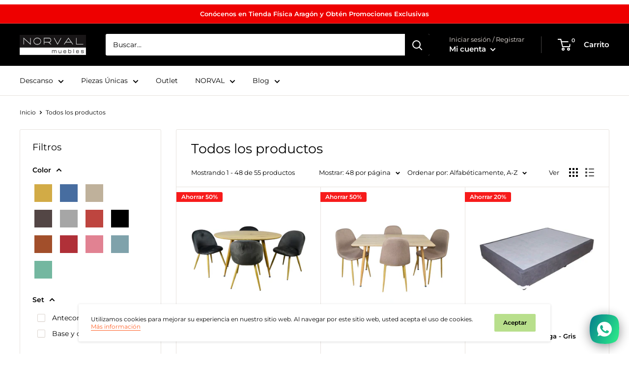

--- FILE ---
content_type: text/html; charset=utf-8
request_url: https://norvalmuebles.com.mx/collections/all
body_size: 81729
content:
<!doctype html>

<html class="no-js" lang="es">
  <head><!--Content in content_for_header -->
<!--LayoutHub-Embed--><meta name="layouthub" /><link rel="stylesheet" href="https://fonts.googleapis.com/css?display=swap&family=Poppins:100,200,300,400,500,600,700,800,900|Lato:100,200,300,400,500,600,700,800,900" /><link rel="stylesheet" type="text/css" href="[data-uri]" media="all">
<!--LH--><!--/LayoutHub-Embed--><script type='application/ld+json'> 
{
  "@context": "http://www.schema.org",
  "@type": "WebSite",
  "name": "NORVAL Muebles",
  "alternateName": "NORVAL",
  "url": "https://norvalmuebles.com.mx/"
}
 </script>
    
       
    <!-- Global site tag (gtag.js) - Google Ads: 803281044 -->
<script async src="https://www.googletagmanager.com/gtag/js?id=AW-803281044"></script>
<script>
  window.dataLayer = window.dataLayer || [];
  function gtag(){dataLayer.push(arguments);}
  gtag('js', new Date());

  gtag('config', 'AW-803281044');
</script>
    
    <!-- Event snippet for NORVAL - Compra conversion page -->
<script>
  gtag('event', 'conversion', {
      'send_to': 'AW-803281044/ntojCOS54_MBEJSxhP8C',
      'value': 1.0,
      'currency': 'MXN',
      'transaction_id': ''
  });
</script>
  
    
    <!-- Google Tag Manager -->
<script>(function(w,d,s,l,i){w[l]=w[l]||[];w[l].push({'gtm.start':
new Date().getTime(),event:'gtm.js'});var f=d.getElementsByTagName(s)[0],
j=d.createElement(s),dl=l!='dataLayer'?'&l='+l:'';j.async=true;j.src=
'https://www.googletagmanager.com/gtm.js?id='+i+dl;f.parentNode.insertBefore(j,f);
})(window,document,'script','dataLayer','GTM-M6BW6K7');</script>
<!-- End Google Tag Manager -->

<meta name='ir-site-verification-token' value='-2124544032'>
    
    <h1><div style="display: none">Muebles Modernos en CDMX </div></h1>
        
    
    <meta name="google-site-verification" content="JEAeJUCVvaIDfJhrb1nrV2IuFR5q--_rdS663d_D01w" />
    <meta name="google-site-verification" content="FyYRAt-cDE_yZNuD_J0Y4C35D_f4wpWM7BkB1d7oRGM" />
    <meta charset="utf-8">
    <meta name="viewport" content="width=device-width, initial-scale=1.0, height=device-height, minimum-scale=1.0, maximum-scale=1.0">
    <meta name="theme-color" content="#ff6128"><title>Productos
</title><link rel="canonical" href="https://norvalmuebles.com.mx/collections/all"><link rel="shortcut icon" href="//norvalmuebles.com.mx/cdn/shop/files/Favicon_Abr23_96x96.png?v=1682203291" type="image/png"><link rel="preload" as="style" href="//norvalmuebles.com.mx/cdn/shop/t/6/assets/theme.css?v=184013074049115438771597377018">
    <link rel="preconnect" href="https://cdn.shopify.com">
    <link rel="preconnect" href="https://fonts.shopifycdn.com">
    <link rel="dns-prefetch" href="https://productreviews.shopifycdn.com">
    <link rel="dns-prefetch" href="https://ajax.googleapis.com">
    <link rel="dns-prefetch" href="https://maps.googleapis.com">
    <link rel="dns-prefetch" href="https://maps.gstatic.com">

    <meta property="og:type" content="website">
  <meta property="og:title" content="Productos">
  <meta property="og:image" content="http://norvalmuebles.com.mx/cdn/shop/files/AntecomedorEliseGris1.jpg?v=1715709523">
  <meta property="og:image:secure_url" content="https://norvalmuebles.com.mx/cdn/shop/files/AntecomedorEliseGris1.jpg?v=1715709523">
  <meta property="og:image:width" content="1200">
  <meta property="og:image:height" content="1200"><meta property="og:url" content="https://norvalmuebles.com.mx/collections/all">
<meta property="og:site_name" content="NORVAL Muebles"><meta name="twitter:card" content="summary"><meta name="twitter:title" content="Productos">
  <meta name="twitter:description" content="">
  <meta name="twitter:image" content="https://norvalmuebles.com.mx/cdn/shop/files/AntecomedorEliseGris1_600x600_crop_center.jpg?v=1715709523">
    <link rel="preload" href="//norvalmuebles.com.mx/cdn/fonts/montserrat/montserrat_n4.81949fa0ac9fd2021e16436151e8eaa539321637.woff2" as="font" type="font/woff2" crossorigin>
<link rel="preload" href="//norvalmuebles.com.mx/cdn/fonts/montserrat/montserrat_n4.81949fa0ac9fd2021e16436151e8eaa539321637.woff2" as="font" type="font/woff2" crossorigin>
<link rel="preload" href="//norvalmuebles.com.mx/cdn/shop/t/6/assets/font-theme-star.woff2?v=176977276741202493121597377017" as="font" type="font/woff2" crossorigin><link rel="preload" href="//norvalmuebles.com.mx/cdn/fonts/montserrat/montserrat_i4.5a4ea298b4789e064f62a29aafc18d41f09ae59b.woff2" as="font" type="font/woff2" crossorigin><link rel="preload" href="//norvalmuebles.com.mx/cdn/fonts/montserrat/montserrat_n7.3c434e22befd5c18a6b4afadb1e3d77c128c7939.woff2" as="font" type="font/woff2" crossorigin><link rel="preload" href="//norvalmuebles.com.mx/cdn/fonts/montserrat/montserrat_i4.5a4ea298b4789e064f62a29aafc18d41f09ae59b.woff2" as="font" type="font/woff2" crossorigin><link rel="preload" href="//norvalmuebles.com.mx/cdn/fonts/montserrat/montserrat_i7.a0d4a463df4f146567d871890ffb3c80408e7732.woff2" as="font" type="font/woff2" crossorigin><link rel="preload" href="//norvalmuebles.com.mx/cdn/fonts/montserrat/montserrat_n6.1326b3e84230700ef15b3a29fb520639977513e0.woff2" as="font" type="font/woff2" crossorigin><style>
  /* We load the font used for the integration with Shopify Reviews to load our own stars */
  @font-face {
    font-family: "font-theme-star";
    src: url(//norvalmuebles.com.mx/cdn/shop/t/6/assets/font-theme-star.eot?v=178649971611478077551597377016);
    src: url(//norvalmuebles.com.mx/cdn/shop/t/6/assets/font-theme-star.eot?%23iefix&v=178649971611478077551597377016) format("embedded-opentype"), url(//norvalmuebles.com.mx/cdn/shop/t/6/assets/font-theme-star.woff2?v=176977276741202493121597377017) format("woff2"), url(//norvalmuebles.com.mx/cdn/shop/t/6/assets/font-theme-star.ttf?v=17527569363257290761597377016) format("truetype");
    font-weight: normal;
    font-style: normal;
    font-display: fallback;
  }

  @font-face {
  font-family: Montserrat;
  font-weight: 400;
  font-style: normal;
  font-display: fallback;
  src: url("//norvalmuebles.com.mx/cdn/fonts/montserrat/montserrat_n4.81949fa0ac9fd2021e16436151e8eaa539321637.woff2") format("woff2"),
       url("//norvalmuebles.com.mx/cdn/fonts/montserrat/montserrat_n4.a6c632ca7b62da89c3594789ba828388aac693fe.woff") format("woff");
}

  @font-face {
  font-family: Montserrat;
  font-weight: 400;
  font-style: normal;
  font-display: fallback;
  src: url("//norvalmuebles.com.mx/cdn/fonts/montserrat/montserrat_n4.81949fa0ac9fd2021e16436151e8eaa539321637.woff2") format("woff2"),
       url("//norvalmuebles.com.mx/cdn/fonts/montserrat/montserrat_n4.a6c632ca7b62da89c3594789ba828388aac693fe.woff") format("woff");
}

@font-face {
  font-family: Montserrat;
  font-weight: 600;
  font-style: normal;
  font-display: fallback;
  src: url("//norvalmuebles.com.mx/cdn/fonts/montserrat/montserrat_n6.1326b3e84230700ef15b3a29fb520639977513e0.woff2") format("woff2"),
       url("//norvalmuebles.com.mx/cdn/fonts/montserrat/montserrat_n6.652f051080eb14192330daceed8cd53dfdc5ead9.woff") format("woff");
}

@font-face {
  font-family: Montserrat;
  font-weight: 400;
  font-style: italic;
  font-display: fallback;
  src: url("//norvalmuebles.com.mx/cdn/fonts/montserrat/montserrat_i4.5a4ea298b4789e064f62a29aafc18d41f09ae59b.woff2") format("woff2"),
       url("//norvalmuebles.com.mx/cdn/fonts/montserrat/montserrat_i4.072b5869c5e0ed5b9d2021e4c2af132e16681ad2.woff") format("woff");
}


  @font-face {
  font-family: Montserrat;
  font-weight: 700;
  font-style: normal;
  font-display: fallback;
  src: url("//norvalmuebles.com.mx/cdn/fonts/montserrat/montserrat_n7.3c434e22befd5c18a6b4afadb1e3d77c128c7939.woff2") format("woff2"),
       url("//norvalmuebles.com.mx/cdn/fonts/montserrat/montserrat_n7.5d9fa6e2cae713c8fb539a9876489d86207fe957.woff") format("woff");
}

  @font-face {
  font-family: Montserrat;
  font-weight: 400;
  font-style: italic;
  font-display: fallback;
  src: url("//norvalmuebles.com.mx/cdn/fonts/montserrat/montserrat_i4.5a4ea298b4789e064f62a29aafc18d41f09ae59b.woff2") format("woff2"),
       url("//norvalmuebles.com.mx/cdn/fonts/montserrat/montserrat_i4.072b5869c5e0ed5b9d2021e4c2af132e16681ad2.woff") format("woff");
}

  @font-face {
  font-family: Montserrat;
  font-weight: 700;
  font-style: italic;
  font-display: fallback;
  src: url("//norvalmuebles.com.mx/cdn/fonts/montserrat/montserrat_i7.a0d4a463df4f146567d871890ffb3c80408e7732.woff2") format("woff2"),
       url("//norvalmuebles.com.mx/cdn/fonts/montserrat/montserrat_i7.f6ec9f2a0681acc6f8152c40921d2a4d2e1a2c78.woff") format("woff");
}


  :root {
    --default-text-font-size : 15px;
    --base-text-font-size    : 14px;
    --heading-font-family    : Montserrat, sans-serif;
    --heading-font-weight    : 400;
    --heading-font-style     : normal;
    --text-font-family       : Montserrat, sans-serif;
    --text-font-weight       : 400;
    --text-font-style        : normal;
    --text-font-bolder-weight: 600;
    --text-link-decoration   : underline;

    --text-color               : #000000;
    --text-color-rgb           : 0, 0, 0;
    --heading-color            : #000000;
    --border-color             : #e7e2de;
    --border-color-rgb         : 231, 226, 222;
    --form-border-color        : #dcd5cf;
    --accent-color             : #ff6128;
    --accent-color-rgb         : 255, 97, 40;
    --link-color               : #ff6128;
    --link-color-hover         : #da3a00;
    --background               : #ffffff;
    --secondary-background     : #ffffff;
    --secondary-background-rgb : 255, 255, 255;
    --accent-background        : rgba(255, 97, 40, 0.08);

    --error-color       : #f71b1b;
    --error-background  : rgba(247, 27, 27, 0.07);
    --success-color     : #48b448;
    --success-background: rgba(72, 180, 72, 0.11);

    --primary-button-background      : #000000;
    --primary-button-background-rgb  : 0, 0, 0;
    --primary-button-text-color      : #ffffff;
    --secondary-button-background    : #b8df8c;
    --secondary-button-background-rgb: 184, 223, 140;
    --secondary-button-text-color    : #000000;

    --header-background      : #000000;
    --header-text-color      : #ffffff;
    --header-light-text-color: #e9e2dd;
    --header-border-color    : rgba(233, 226, 221, 0.3);
    --header-accent-color    : #000000;

    --flickity-arrow-color: #bcaea3;--product-on-sale-accent           : #f71b1b;
    --product-on-sale-accent-rgb       : 247, 27, 27;
    --product-on-sale-color            : #ffffff;
    --product-in-stock-color           : #008a00;
    --product-low-stock-color          : #ee0000;
    --product-sold-out-color           : #d1d1d4;
    --product-custom-label-1-background: #000000;
    --product-custom-label-1-color     : #ffffff;
    --product-custom-label-2-background: #a95ebe;
    --product-custom-label-2-color     : #ffffff;
    --product-review-star-color        : #ffb647;

    --mobile-container-gutter : 20px;
    --desktop-container-gutter: 40px;
  }
</style>

<script>
  // IE11 does not have support for CSS variables, so we have to polyfill them
  if (!(((window || {}).CSS || {}).supports && window.CSS.supports('(--a: 0)'))) {
    const script = document.createElement('script');
    script.type = 'text/javascript';
    script.src = 'https://cdn.jsdelivr.net/npm/css-vars-ponyfill@2';
    script.onload = function() {
      cssVars({});
    };

    document.getElementsByTagName('head')[0].appendChild(script);
  }
</script>

    <script>window.performance && window.performance.mark && window.performance.mark('shopify.content_for_header.start');</script><meta name="google-site-verification" content="JEAeJUCVvaIDfJhrb1nrV2IuFR5q--_rdS663d_D01w">
<meta name="facebook-domain-verification" content="zdaqhnt85dfvfqjzmqms5eny3zp9sw">
<meta name="facebook-domain-verification" content="mt96157bli722kwf1mf8l6rrgnr4bx">
<meta id="shopify-digital-wallet" name="shopify-digital-wallet" content="/15100739670/digital_wallets/dialog">
<meta name="shopify-checkout-api-token" content="acc6c42e813ce200f263fa6f6a104821">
<meta id="in-context-paypal-metadata" data-shop-id="15100739670" data-venmo-supported="false" data-environment="production" data-locale="es_ES" data-paypal-v4="true" data-currency="MXN">
<link rel="alternate" type="application/atom+xml" title="Feed" href="/collections/all.atom" />
<link rel="next" href="/collections/all?page=2">
<script async="async" src="/checkouts/internal/preloads.js?locale=es-MX"></script>
<script id="shopify-features" type="application/json">{"accessToken":"acc6c42e813ce200f263fa6f6a104821","betas":["rich-media-storefront-analytics"],"domain":"norvalmuebles.com.mx","predictiveSearch":true,"shopId":15100739670,"locale":"es"}</script>
<script>var Shopify = Shopify || {};
Shopify.shop = "muebles-norval.myshopify.com";
Shopify.locale = "es";
Shopify.currency = {"active":"MXN","rate":"1.0"};
Shopify.country = "MX";
Shopify.theme = {"name":"Warehouse","id":83526418518,"schema_name":"Warehouse","schema_version":"1.9.21","theme_store_id":871,"role":"main"};
Shopify.theme.handle = "null";
Shopify.theme.style = {"id":null,"handle":null};
Shopify.cdnHost = "norvalmuebles.com.mx/cdn";
Shopify.routes = Shopify.routes || {};
Shopify.routes.root = "/";</script>
<script type="module">!function(o){(o.Shopify=o.Shopify||{}).modules=!0}(window);</script>
<script>!function(o){function n(){var o=[];function n(){o.push(Array.prototype.slice.apply(arguments))}return n.q=o,n}var t=o.Shopify=o.Shopify||{};t.loadFeatures=n(),t.autoloadFeatures=n()}(window);</script>
<script id="shop-js-analytics" type="application/json">{"pageType":"collection"}</script>
<script defer="defer" async type="module" src="//norvalmuebles.com.mx/cdn/shopifycloud/shop-js/modules/v2/client.init-shop-cart-sync_CvZOh8Af.es.esm.js"></script>
<script defer="defer" async type="module" src="//norvalmuebles.com.mx/cdn/shopifycloud/shop-js/modules/v2/chunk.common_3Rxs6Qxh.esm.js"></script>
<script type="module">
  await import("//norvalmuebles.com.mx/cdn/shopifycloud/shop-js/modules/v2/client.init-shop-cart-sync_CvZOh8Af.es.esm.js");
await import("//norvalmuebles.com.mx/cdn/shopifycloud/shop-js/modules/v2/chunk.common_3Rxs6Qxh.esm.js");

  window.Shopify.SignInWithShop?.initShopCartSync?.({"fedCMEnabled":true,"windoidEnabled":true});

</script>
<script>(function() {
  var isLoaded = false;
  function asyncLoad() {
    if (isLoaded) return;
    isLoaded = true;
    var urls = ["\/\/shopify.privy.com\/widget.js?shop=muebles-norval.myshopify.com","https:\/\/chimpstatic.com\/mcjs-connected\/js\/users\/1b5f93a4a2b5004e63aee82db\/5e84457d468f802423674610f.js?shop=muebles-norval.myshopify.com","\/\/staticw2.yotpo.com\/k04pwLSHiHM7kBaUH6WTmGJwzZ3AwGyUufnBiWKw\/widget.js?shop=muebles-norval.myshopify.com","https:\/\/fastbundle.co\/scripts\/src.js?shop=muebles-norval.myshopify.com","https:\/\/festival.meggnoapps.com\/sfy\/assets\/CyIlHwHIbBxpqtr\/js\/widget.js?shop=muebles-norval.myshopify.com","https:\/\/muebles-norval.myshopify.com\/apps\/delivery\/delivery_coder.js?t=1715483877.8261\u0026n=803126254\u0026shop=muebles-norval.myshopify.com","https:\/\/app.layouthub.com\/shopify\/layouthub.js?shop=muebles-norval.myshopify.com","https:\/\/a.mailmunch.co\/widgets\/site-678786-9f45b4fc1d3daf20faff5fb3ed1f1fc4a16fbcef.js?shop=muebles-norval.myshopify.com"];
    for (var i = 0; i < urls.length; i++) {
      var s = document.createElement('script');
      s.type = 'text/javascript';
      s.async = true;
      s.src = urls[i];
      var x = document.getElementsByTagName('script')[0];
      x.parentNode.insertBefore(s, x);
    }
  };
  if(window.attachEvent) {
    window.attachEvent('onload', asyncLoad);
  } else {
    window.addEventListener('load', asyncLoad, false);
  }
})();</script>
<script id="__st">var __st={"a":15100739670,"offset":-21600,"reqid":"b7143876-0998-4e8e-8c6a-3d4db7477ade-1768702098","pageurl":"norvalmuebles.com.mx\/collections\/all","u":"ad2971cf7d64","p":"collection"};</script>
<script>window.ShopifyPaypalV4VisibilityTracking = true;</script>
<script id="captcha-bootstrap">!function(){'use strict';const t='contact',e='account',n='new_comment',o=[[t,t],['blogs',n],['comments',n],[t,'customer']],c=[[e,'customer_login'],[e,'guest_login'],[e,'recover_customer_password'],[e,'create_customer']],r=t=>t.map((([t,e])=>`form[action*='/${t}']:not([data-nocaptcha='true']) input[name='form_type'][value='${e}']`)).join(','),a=t=>()=>t?[...document.querySelectorAll(t)].map((t=>t.form)):[];function s(){const t=[...o],e=r(t);return a(e)}const i='password',u='form_key',d=['recaptcha-v3-token','g-recaptcha-response','h-captcha-response',i],f=()=>{try{return window.sessionStorage}catch{return}},m='__shopify_v',_=t=>t.elements[u];function p(t,e,n=!1){try{const o=window.sessionStorage,c=JSON.parse(o.getItem(e)),{data:r}=function(t){const{data:e,action:n}=t;return t[m]||n?{data:e,action:n}:{data:t,action:n}}(c);for(const[e,n]of Object.entries(r))t.elements[e]&&(t.elements[e].value=n);n&&o.removeItem(e)}catch(o){console.error('form repopulation failed',{error:o})}}const l='form_type',E='cptcha';function T(t){t.dataset[E]=!0}const w=window,h=w.document,L='Shopify',v='ce_forms',y='captcha';let A=!1;((t,e)=>{const n=(g='f06e6c50-85a8-45c8-87d0-21a2b65856fe',I='https://cdn.shopify.com/shopifycloud/storefront-forms-hcaptcha/ce_storefront_forms_captcha_hcaptcha.v1.5.2.iife.js',D={infoText:'Protegido por hCaptcha',privacyText:'Privacidad',termsText:'Términos'},(t,e,n)=>{const o=w[L][v],c=o.bindForm;if(c)return c(t,g,e,D).then(n);var r;o.q.push([[t,g,e,D],n]),r=I,A||(h.body.append(Object.assign(h.createElement('script'),{id:'captcha-provider',async:!0,src:r})),A=!0)});var g,I,D;w[L]=w[L]||{},w[L][v]=w[L][v]||{},w[L][v].q=[],w[L][y]=w[L][y]||{},w[L][y].protect=function(t,e){n(t,void 0,e),T(t)},Object.freeze(w[L][y]),function(t,e,n,w,h,L){const[v,y,A,g]=function(t,e,n){const i=e?o:[],u=t?c:[],d=[...i,...u],f=r(d),m=r(i),_=r(d.filter((([t,e])=>n.includes(e))));return[a(f),a(m),a(_),s()]}(w,h,L),I=t=>{const e=t.target;return e instanceof HTMLFormElement?e:e&&e.form},D=t=>v().includes(t);t.addEventListener('submit',(t=>{const e=I(t);if(!e)return;const n=D(e)&&!e.dataset.hcaptchaBound&&!e.dataset.recaptchaBound,o=_(e),c=g().includes(e)&&(!o||!o.value);(n||c)&&t.preventDefault(),c&&!n&&(function(t){try{if(!f())return;!function(t){const e=f();if(!e)return;const n=_(t);if(!n)return;const o=n.value;o&&e.removeItem(o)}(t);const e=Array.from(Array(32),(()=>Math.random().toString(36)[2])).join('');!function(t,e){_(t)||t.append(Object.assign(document.createElement('input'),{type:'hidden',name:u})),t.elements[u].value=e}(t,e),function(t,e){const n=f();if(!n)return;const o=[...t.querySelectorAll(`input[type='${i}']`)].map((({name:t})=>t)),c=[...d,...o],r={};for(const[a,s]of new FormData(t).entries())c.includes(a)||(r[a]=s);n.setItem(e,JSON.stringify({[m]:1,action:t.action,data:r}))}(t,e)}catch(e){console.error('failed to persist form',e)}}(e),e.submit())}));const S=(t,e)=>{t&&!t.dataset[E]&&(n(t,e.some((e=>e===t))),T(t))};for(const o of['focusin','change'])t.addEventListener(o,(t=>{const e=I(t);D(e)&&S(e,y())}));const B=e.get('form_key'),M=e.get(l),P=B&&M;t.addEventListener('DOMContentLoaded',(()=>{const t=y();if(P)for(const e of t)e.elements[l].value===M&&p(e,B);[...new Set([...A(),...v().filter((t=>'true'===t.dataset.shopifyCaptcha))])].forEach((e=>S(e,t)))}))}(h,new URLSearchParams(w.location.search),n,t,e,['guest_login'])})(!0,!0)}();</script>
<script integrity="sha256-4kQ18oKyAcykRKYeNunJcIwy7WH5gtpwJnB7kiuLZ1E=" data-source-attribution="shopify.loadfeatures" defer="defer" src="//norvalmuebles.com.mx/cdn/shopifycloud/storefront/assets/storefront/load_feature-a0a9edcb.js" crossorigin="anonymous"></script>
<script data-source-attribution="shopify.dynamic_checkout.dynamic.init">var Shopify=Shopify||{};Shopify.PaymentButton=Shopify.PaymentButton||{isStorefrontPortableWallets:!0,init:function(){window.Shopify.PaymentButton.init=function(){};var t=document.createElement("script");t.src="https://norvalmuebles.com.mx/cdn/shopifycloud/portable-wallets/latest/portable-wallets.es.js",t.type="module",document.head.appendChild(t)}};
</script>
<script data-source-attribution="shopify.dynamic_checkout.buyer_consent">
  function portableWalletsHideBuyerConsent(e){var t=document.getElementById("shopify-buyer-consent"),n=document.getElementById("shopify-subscription-policy-button");t&&n&&(t.classList.add("hidden"),t.setAttribute("aria-hidden","true"),n.removeEventListener("click",e))}function portableWalletsShowBuyerConsent(e){var t=document.getElementById("shopify-buyer-consent"),n=document.getElementById("shopify-subscription-policy-button");t&&n&&(t.classList.remove("hidden"),t.removeAttribute("aria-hidden"),n.addEventListener("click",e))}window.Shopify?.PaymentButton&&(window.Shopify.PaymentButton.hideBuyerConsent=portableWalletsHideBuyerConsent,window.Shopify.PaymentButton.showBuyerConsent=portableWalletsShowBuyerConsent);
</script>
<script data-source-attribution="shopify.dynamic_checkout.cart.bootstrap">document.addEventListener("DOMContentLoaded",(function(){function t(){return document.querySelector("shopify-accelerated-checkout-cart, shopify-accelerated-checkout")}if(t())Shopify.PaymentButton.init();else{new MutationObserver((function(e,n){t()&&(Shopify.PaymentButton.init(),n.disconnect())})).observe(document.body,{childList:!0,subtree:!0})}}));
</script>
<link id="shopify-accelerated-checkout-styles" rel="stylesheet" media="screen" href="https://norvalmuebles.com.mx/cdn/shopifycloud/portable-wallets/latest/accelerated-checkout-backwards-compat.css" crossorigin="anonymous">
<style id="shopify-accelerated-checkout-cart">
        #shopify-buyer-consent {
  margin-top: 1em;
  display: inline-block;
  width: 100%;
}

#shopify-buyer-consent.hidden {
  display: none;
}

#shopify-subscription-policy-button {
  background: none;
  border: none;
  padding: 0;
  text-decoration: underline;
  font-size: inherit;
  cursor: pointer;
}

#shopify-subscription-policy-button::before {
  box-shadow: none;
}

      </style>

<script>window.performance && window.performance.mark && window.performance.mark('shopify.content_for_header.end');</script>
    <script type="text/javascript">(function e(){var e=document.createElement("script");e.type="text/javascript",e.async=true,e.src="//staticw2.yotpo.com/k04pwLSHiHM7kBaUH6WTmGJwzZ3AwGyUufnBiWKw/widget.js";var t=document.getElementsByTagName("script")[0];t.parentNode.insertBefore(e,t)})();</script>

    <link rel="stylesheet" href="//norvalmuebles.com.mx/cdn/shop/t/6/assets/theme.css?v=184013074049115438771597377018">

    


  <script type="application/ld+json">
  {
    "@context": "http://schema.org",
    "@type": "BreadcrumbList",
  "itemListElement": [{
      "@type": "ListItem",
      "position": 1,
      "name": "Inicio",
      "item": "https://norvalmuebles.com.mx"
    },{
          "@type": "ListItem",
          "position": 2,
          "name": "Productos",
          "item": "https://norvalmuebles.com.mx/collections/all"
        }]
  }
  </script>


    <script>
      // This allows to expose several variables to the global scope, to be used in scripts
      window.theme = {
        pageType: "collection",
        cartCount: 0,
        moneyFormat: "$ {{amount}}",
        moneyWithCurrencyFormat: "$ {{amount}} MXN",
        showDiscount: true,
        discountMode: "percentage",
        searchMode: "product,article,page",
        cartType: "drawer"
      };

      window.routes = {
        rootUrl: "\/",
        cartUrl: "\/cart",
        cartAddUrl: "\/cart\/add",
        cartChangeUrl: "\/cart\/change",
        searchUrl: "\/search",
        productRecommendationsUrl: "\/recommendations\/products"
      };

      window.languages = {
        collectionOnSaleLabel: "Ahorrar {{savings}}",
        productFormUnavailable: "No disponible",
        productFormAddToCart: "Añadir al carrito",
        productFormSoldOut: "Agotado",
        shippingEstimatorNoResults: "No se pudo encontrar envío para su dirección.",
        shippingEstimatorOneResult: "Hay una tarifa de envío para su dirección :",
        shippingEstimatorMultipleResults: "Hay {{count}} tarifas de envío para su dirección :",
        shippingEstimatorErrors: "Hay algunos errores :"
      };

      window.lazySizesConfig = {
        loadHidden: false,
        hFac: 0.8,
        expFactor: 3,
        customMedia: {
          '--phone': '(max-width: 640px)',
          '--tablet': '(min-width: 641px) and (max-width: 1023px)',
          '--lap': '(min-width: 1024px)'
        }
      };

      document.documentElement.className = document.documentElement.className.replace('no-js', 'js');
    </script><script src="//polyfill-fastly.net/v3/polyfill.min.js?unknown=polyfill&features=fetch,Element.prototype.closest,Element.prototype.matches,Element.prototype.remove,Element.prototype.classList,Array.prototype.includes,Array.prototype.fill,String.prototype.includes,String.prototype.padStart,Object.assign,CustomEvent,Intl,URL,DOMTokenList,IntersectionObserver,IntersectionObserverEntry" defer></script>
    <script src="//norvalmuebles.com.mx/cdn/shop/t/6/assets/theme.min.js?v=68157959072240407791597377019" defer></script>
    <script src="//norvalmuebles.com.mx/cdn/shop/t/6/assets/custom.js?v=90373254691674712701597377015" defer></script><script>
        (function () {
          window.onpageshow = function() {
            // We force re-freshing the cart content onpageshow, as most browsers will serve a cache copy when hitting the
            // back button, which cause staled data
            document.documentElement.dispatchEvent(new CustomEvent('cart:refresh', {
              bubbles: true,
              detail: {scrollToTop: false}
            }));
          };
        })();
      </script><link href="//norvalmuebles.com.mx/cdn/shop/t/6/assets/paymentfont.scss.css?v=17454441133004305911766113250" rel="stylesheet" type="text/css" media="all" />

    <script type="text/javascript">
    (function(c,l,a,r,i,t,y){
        c[a]=c[a]||function(){(c[a].q=c[a].q||[]).push(arguments)};
        t=l.createElement(r);t.async=1;t.src="https://www.clarity.ms/tag/"+i;
        y=l.getElementsByTagName(r)[0];y.parentNode.insertBefore(t,y);
    })(window, document, "clarity", "script", "kqypper5s2");
</script>
      

    <script>
    
      
    window.ufeStore = {
      collections: [],
      tags: ''.split(','),
      selectedVariantId: null,
      moneyFormat: "$ {{amount}}",
      moneyFormatWithCurrency: "$ {{amount}} MXN",
      currency: "MXN",
      customerId: null,
      productAvailable: null,
      productMapping: []
    }
    
    
      window.ufeStore.cartTotal = 0;
      
    
    
    
    window.isUfeInstalled = false;
    function ufeScriptLoader(scriptUrl) {
        var element = document.createElement('script');
        element.src = scriptUrl;
        element.type = 'text/javascript';
        document.getElementsByTagName('head')[0].appendChild(element);
    }
    if(window.isUfeInstalled) console.log('%c UFE: Funnel Engines ⚡️ Full Throttle  🦾😎!', 'font-weight: bold; letter-spacing: 2px; font-family: system-ui, -apple-system, BlinkMacSystemFont, "Segoe UI", "Roboto", "Oxygen", "Ubuntu", Arial, sans-serif;font-size: 20px;color: rgb(25, 124, 255); text-shadow: 2px 2px 0 rgb(62, 246, 255)');
    if(!('noModule' in HTMLScriptElement.prototype) && window.isUfeInstalled) {
        ufeScriptLoader('https://ufe.helixo.co/scripts/sdk.es5.min.js');
        console.log('UFE: ES5 Script Loading');
    }
    </script>
    
    
    <style type='text/css'>
    :root {--delivery-country-image-url:url("https://dc.codericp.com/delivery/code_f.png");}
    .icon-ad_f{background-image:var(--delivery-country-image-url);background-position:0 0;width:20px;height:12px}.icon-ae_f{background-image:var(--delivery-country-image-url);background-position:-21px 0;width:20px;height:12px}.icon-af_f{background-image:var(--delivery-country-image-url);background-position:0 -13px;width:20px;height:12px}.icon-ag_f{background-image:var(--delivery-country-image-url);background-position:-21px -13px;width:20px;height:12px}.icon-ai_f{background-image:var(--delivery-country-image-url);background-position:0 -26px;width:20px;height:12px}.icon-al_f{background-image:var(--delivery-country-image-url);background-position:-21px -26px;width:20px;height:12px}.icon-am_f{background-image:var(--delivery-country-image-url);background-position:-42px 0;width:20px;height:12px}.icon-ao_f{background-image:var(--delivery-country-image-url);background-position:-42px -13px;width:20px;height:12px}.icon-aq_f{background-image:var(--delivery-country-image-url);background-position:-42px -26px;width:20px;height:12px}.icon-ar_f{background-image:var(--delivery-country-image-url);background-position:0 -39px;width:20px;height:12px}.icon-as_f{background-image:var(--delivery-country-image-url);background-position:-21px -39px;width:20px;height:12px}.icon-at_f{background-image:var(--delivery-country-image-url);background-position:-42px -39px;width:20px;height:12px}.icon-au_f{background-image:var(--delivery-country-image-url);background-position:-63px 0;width:20px;height:12px}.icon-aw_f{background-image:var(--delivery-country-image-url);background-position:-63px -13px;width:20px;height:12px}.icon-ax_f{background-image:var(--delivery-country-image-url);background-position:-63px -26px;width:20px;height:12px}.icon-az_f{background-image:var(--delivery-country-image-url);background-position:-63px -39px;width:20px;height:12px}.icon-ba_f{background-image:var(--delivery-country-image-url);background-position:0 -52px;width:20px;height:12px}.icon-bb_f{background-image:var(--delivery-country-image-url);background-position:-21px -52px;width:20px;height:12px}.icon-bd_f{background-image:var(--delivery-country-image-url);background-position:-42px -52px;width:20px;height:12px}.icon-be_f{background-image:var(--delivery-country-image-url);background-position:-63px -52px;width:20px;height:12px}.icon-bf_f{background-image:var(--delivery-country-image-url);background-position:0 -65px;width:20px;height:12px}.icon-bg_f{background-image:var(--delivery-country-image-url);background-position:-21px -65px;width:20px;height:12px}.icon-bh_f{background-image:var(--delivery-country-image-url);background-position:-42px -65px;width:20px;height:12px}.icon-bi_f{background-image:var(--delivery-country-image-url);background-position:-63px -65px;width:20px;height:12px}.icon-bj_f{background-image:var(--delivery-country-image-url);background-position:-84px 0;width:20px;height:12px}.icon-bl_f{background-image:var(--delivery-country-image-url);background-position:-84px -13px;width:20px;height:12px}.icon-bm_f{background-image:var(--delivery-country-image-url);background-position:-84px -26px;width:20px;height:12px}.icon-bn_f{background-image:var(--delivery-country-image-url);background-position:-84px -39px;width:20px;height:12px}.icon-bo_f{background-image:var(--delivery-country-image-url);background-position:-84px -52px;width:20px;height:12px}.icon-bq_f{background-image:var(--delivery-country-image-url);background-position:-84px -65px;width:20px;height:12px}.icon-br_f{background-image:var(--delivery-country-image-url);background-position:0 -78px;width:20px;height:12px}.icon-bs_f{background-image:var(--delivery-country-image-url);background-position:-21px -78px;width:20px;height:12px}.icon-bt_f{background-image:var(--delivery-country-image-url);background-position:-42px -78px;width:20px;height:12px}.icon-bv_f{background-image:var(--delivery-country-image-url);background-position:-63px -78px;width:20px;height:12px}.icon-bw_f{background-image:var(--delivery-country-image-url);background-position:-84px -78px;width:20px;height:12px}.icon-by_f{background-image:var(--delivery-country-image-url);background-position:0 -91px;width:20px;height:12px}.icon-bz_f{background-image:var(--delivery-country-image-url);background-position:-21px -91px;width:20px;height:12px}.icon-ca_f{background-image:var(--delivery-country-image-url);background-position:-42px -91px;width:20px;height:12px}.icon-cc_f{background-image:var(--delivery-country-image-url);background-position:-63px -91px;width:20px;height:12px}.icon-cd_f{background-image:var(--delivery-country-image-url);background-position:-84px -91px;width:20px;height:12px}.icon-cf_f{background-image:var(--delivery-country-image-url);background-position:-105px 0;width:20px;height:12px}.icon-cg_f{background-image:var(--delivery-country-image-url);background-position:-105px -13px;width:20px;height:12px}.icon-ch_f{background-image:var(--delivery-country-image-url);background-position:-105px -26px;width:20px;height:12px}.icon-ci_f{background-image:var(--delivery-country-image-url);background-position:-105px -39px;width:20px;height:12px}.icon-ck_f{background-image:var(--delivery-country-image-url);background-position:-105px -52px;width:20px;height:12px}.icon-cl_f{background-image:var(--delivery-country-image-url);background-position:-105px -65px;width:20px;height:12px}.icon-cm_f{background-image:var(--delivery-country-image-url);background-position:-105px -78px;width:20px;height:12px}.icon-cn_f{background-image:var(--delivery-country-image-url);background-position:-105px -91px;width:20px;height:12px}.icon-co_f{background-image:var(--delivery-country-image-url);background-position:0 -104px;width:20px;height:12px}.icon-cr_f{background-image:var(--delivery-country-image-url);background-position:-21px -104px;width:20px;height:12px}.icon-cu_f{background-image:var(--delivery-country-image-url);background-position:-42px -104px;width:20px;height:12px}.icon-cv_f{background-image:var(--delivery-country-image-url);background-position:-63px -104px;width:20px;height:12px}.icon-cw_f{background-image:var(--delivery-country-image-url);background-position:-84px -104px;width:20px;height:12px}.icon-cx_f{background-image:var(--delivery-country-image-url);background-position:-105px -104px;width:20px;height:12px}.icon-cy_f{background-image:var(--delivery-country-image-url);background-position:-126px 0;width:20px;height:12px}.icon-cz_f{background-image:var(--delivery-country-image-url);background-position:-126px -13px;width:20px;height:12px}.icon-de_f{background-image:var(--delivery-country-image-url);background-position:-126px -26px;width:20px;height:12px}.icon-dj_f{background-image:var(--delivery-country-image-url);background-position:-126px -39px;width:20px;height:12px}.icon-dk_f{background-image:var(--delivery-country-image-url);background-position:-126px -52px;width:20px;height:12px}.icon-dm_f{background-image:var(--delivery-country-image-url);background-position:-126px -65px;width:20px;height:12px}.icon-do_f{background-image:var(--delivery-country-image-url);background-position:-126px -78px;width:20px;height:12px}.icon-dz_f{background-image:var(--delivery-country-image-url);background-position:-126px -91px;width:20px;height:12px}.icon-ec_f{background-image:var(--delivery-country-image-url);background-position:-126px -104px;width:20px;height:12px}.icon-ee_f{background-image:var(--delivery-country-image-url);background-position:0 -117px;width:20px;height:12px}.icon-eg_f{background-image:var(--delivery-country-image-url);background-position:-21px -117px;width:20px;height:12px}.icon-eh_f{background-image:var(--delivery-country-image-url);background-position:-42px -117px;width:20px;height:12px}.icon-er_f{background-image:var(--delivery-country-image-url);background-position:-63px -117px;width:20px;height:12px}.icon-es_f{background-image:var(--delivery-country-image-url);background-position:-84px -117px;width:20px;height:12px}.icon-et_f{background-image:var(--delivery-country-image-url);background-position:-105px -117px;width:20px;height:12px}.icon-fi_f{background-image:var(--delivery-country-image-url);background-position:-126px -117px;width:20px;height:12px}.icon-fj_f{background-image:var(--delivery-country-image-url);background-position:0 -130px;width:20px;height:12px}.icon-fk_f{background-image:var(--delivery-country-image-url);background-position:-21px -130px;width:20px;height:12px}.icon-fm_f{background-image:var(--delivery-country-image-url);background-position:-42px -130px;width:20px;height:12px}.icon-fo_f{background-image:var(--delivery-country-image-url);background-position:-63px -130px;width:20px;height:12px}.icon-fr_f{background-image:var(--delivery-country-image-url);background-position:-84px -130px;width:20px;height:12px}.icon-ga_f{background-image:var(--delivery-country-image-url);background-position:-105px -130px;width:20px;height:12px}.icon-gb_f{background-image:var(--delivery-country-image-url);background-position:-126px -130px;width:20px;height:12px}.icon-gd_f{background-image:var(--delivery-country-image-url);background-position:-147px 0;width:20px;height:12px}.icon-ge_f{background-image:var(--delivery-country-image-url);background-position:-147px -13px;width:20px;height:12px}.icon-gf_f{background-image:var(--delivery-country-image-url);background-position:-147px -26px;width:20px;height:12px}.icon-gg_f{background-image:var(--delivery-country-image-url);background-position:-147px -39px;width:20px;height:12px}.icon-gh_f{background-image:var(--delivery-country-image-url);background-position:-147px -52px;width:20px;height:12px}.icon-gi_f{background-image:var(--delivery-country-image-url);background-position:-147px -65px;width:20px;height:12px}.icon-gl_f{background-image:var(--delivery-country-image-url);background-position:-147px -78px;width:20px;height:12px}.icon-gm_f{background-image:var(--delivery-country-image-url);background-position:-147px -91px;width:20px;height:12px}.icon-gn_f{background-image:var(--delivery-country-image-url);background-position:-147px -104px;width:20px;height:12px}.icon-gp_f{background-image:var(--delivery-country-image-url);background-position:-147px -117px;width:20px;height:12px}.icon-gq_f{background-image:var(--delivery-country-image-url);background-position:-147px -130px;width:20px;height:12px}.icon-gr_f{background-image:var(--delivery-country-image-url);background-position:0 -143px;width:20px;height:12px}.icon-gs_f{background-image:var(--delivery-country-image-url);background-position:-21px -143px;width:20px;height:12px}.icon-gt_f{background-image:var(--delivery-country-image-url);background-position:-42px -143px;width:20px;height:12px}.icon-gu_f{background-image:var(--delivery-country-image-url);background-position:-63px -143px;width:20px;height:12px}.icon-gw_f{background-image:var(--delivery-country-image-url);background-position:-84px -143px;width:20px;height:12px}.icon-gy_f{background-image:var(--delivery-country-image-url);background-position:-105px -143px;width:20px;height:12px}.icon-hk_f{background-image:var(--delivery-country-image-url);background-position:-126px -143px;width:20px;height:12px}.icon-hm_f{background-image:var(--delivery-country-image-url);background-position:-147px -143px;width:20px;height:12px}.icon-hn_f{background-image:var(--delivery-country-image-url);background-position:-168px 0;width:20px;height:12px}.icon-hr_f{background-image:var(--delivery-country-image-url);background-position:-168px -13px;width:20px;height:12px}.icon-ht_f{background-image:var(--delivery-country-image-url);background-position:-168px -26px;width:20px;height:12px}.icon-hu_f{background-image:var(--delivery-country-image-url);background-position:-168px -39px;width:20px;height:12px}.icon-id_f{background-image:var(--delivery-country-image-url);background-position:-168px -52px;width:20px;height:12px}.icon-ie_f{background-image:var(--delivery-country-image-url);background-position:-168px -65px;width:20px;height:12px}.icon-il_f{background-image:var(--delivery-country-image-url);background-position:-168px -78px;width:20px;height:12px}.icon-im_f{background-image:var(--delivery-country-image-url);background-position:-168px -91px;width:20px;height:12px}.icon-in_f{background-image:var(--delivery-country-image-url);background-position:-168px -104px;width:20px;height:12px}.icon-io_f{background-image:var(--delivery-country-image-url);background-position:-168px -117px;width:20px;height:12px}.icon-iq_f{background-image:var(--delivery-country-image-url);background-position:-168px -130px;width:20px;height:12px}.icon-ir_f{background-image:var(--delivery-country-image-url);background-position:-168px -143px;width:20px;height:12px}.icon-is_f{background-image:var(--delivery-country-image-url);background-position:0 -156px;width:20px;height:12px}.icon-it_f{background-image:var(--delivery-country-image-url);background-position:-21px -156px;width:20px;height:12px}.icon-je_f{background-image:var(--delivery-country-image-url);background-position:-42px -156px;width:20px;height:12px}.icon-jm_f{background-image:var(--delivery-country-image-url);background-position:-63px -156px;width:20px;height:12px}.icon-jo_f{background-image:var(--delivery-country-image-url);background-position:-84px -156px;width:20px;height:12px}.icon-jp_f{background-image:var(--delivery-country-image-url);background-position:-105px -156px;width:20px;height:12px}.icon-ke_f{background-image:var(--delivery-country-image-url);background-position:-126px -156px;width:20px;height:12px}.icon-kg_f{background-image:var(--delivery-country-image-url);background-position:-147px -156px;width:20px;height:12px}.icon-kh_f{background-image:var(--delivery-country-image-url);background-position:-168px -156px;width:20px;height:12px}.icon-ki_f{background-image:var(--delivery-country-image-url);background-position:0 -169px;width:20px;height:12px}.icon-km_f{background-image:var(--delivery-country-image-url);background-position:-21px -169px;width:20px;height:12px}.icon-kn_f{background-image:var(--delivery-country-image-url);background-position:-42px -169px;width:20px;height:12px}.icon-kp_f{background-image:var(--delivery-country-image-url);background-position:-63px -169px;width:20px;height:12px}.icon-kr_f{background-image:var(--delivery-country-image-url);background-position:-84px -169px;width:20px;height:12px}.icon-kw_f{background-image:var(--delivery-country-image-url);background-position:-105px -169px;width:20px;height:12px}.icon-ky_f{background-image:var(--delivery-country-image-url);background-position:-126px -169px;width:20px;height:12px}.icon-kz_f{background-image:var(--delivery-country-image-url);background-position:-147px -169px;width:20px;height:12px}.icon-la_f{background-image:var(--delivery-country-image-url);background-position:-168px -169px;width:20px;height:12px}.icon-lb_f{background-image:var(--delivery-country-image-url);background-position:-189px 0;width:20px;height:12px}.icon-lc_f{background-image:var(--delivery-country-image-url);background-position:-189px -13px;width:20px;height:12px}.icon-li_f{background-image:var(--delivery-country-image-url);background-position:-189px -26px;width:20px;height:12px}.icon-lk_f{background-image:var(--delivery-country-image-url);background-position:-189px -39px;width:20px;height:12px}.icon-lr_f{background-image:var(--delivery-country-image-url);background-position:-189px -52px;width:20px;height:12px}.icon-ls_f{background-image:var(--delivery-country-image-url);background-position:-189px -65px;width:20px;height:12px}.icon-lt_f{background-image:var(--delivery-country-image-url);background-position:-189px -78px;width:20px;height:12px}.icon-lu_f{background-image:var(--delivery-country-image-url);background-position:-189px -91px;width:20px;height:12px}.icon-lv_f{background-image:var(--delivery-country-image-url);background-position:-189px -104px;width:20px;height:12px}.icon-ly_f{background-image:var(--delivery-country-image-url);background-position:-189px -117px;width:20px;height:12px}.icon-ma_f{background-image:var(--delivery-country-image-url);background-position:-189px -130px;width:20px;height:12px}.icon-mc_f{background-image:var(--delivery-country-image-url);background-position:-189px -143px;width:20px;height:12px}.icon-md_f{background-image:var(--delivery-country-image-url);background-position:-189px -156px;width:20px;height:12px}.icon-me_f{background-image:var(--delivery-country-image-url);background-position:-189px -169px;width:20px;height:12px}.icon-mf_f{background-image:var(--delivery-country-image-url);background-position:0 -182px;width:20px;height:12px}.icon-mg_f{background-image:var(--delivery-country-image-url);background-position:-21px -182px;width:20px;height:12px}.icon-mh_f{background-image:var(--delivery-country-image-url);background-position:-42px -182px;width:20px;height:12px}.icon-mk_f{background-image:var(--delivery-country-image-url);background-position:-63px -182px;width:20px;height:12px}.icon-ml_f{background-image:var(--delivery-country-image-url);background-position:-84px -182px;width:20px;height:12px}.icon-mm_f{background-image:var(--delivery-country-image-url);background-position:-105px -182px;width:20px;height:12px}.icon-mn_f{background-image:var(--delivery-country-image-url);background-position:-126px -182px;width:20px;height:12px}.icon-mo_f{background-image:var(--delivery-country-image-url);background-position:-147px -182px;width:20px;height:12px}.icon-mp_f{background-image:var(--delivery-country-image-url);background-position:-168px -182px;width:20px;height:12px}.icon-mq_f{background-image:var(--delivery-country-image-url);background-position:-189px -182px;width:20px;height:12px}.icon-mr_f{background-image:var(--delivery-country-image-url);background-position:0 -195px;width:20px;height:12px}.icon-ms_f{background-image:var(--delivery-country-image-url);background-position:-21px -195px;width:20px;height:12px}.icon-mt_f{background-image:var(--delivery-country-image-url);background-position:-42px -195px;width:20px;height:12px}.icon-mu_f{background-image:var(--delivery-country-image-url);background-position:-63px -195px;width:20px;height:12px}.icon-mv_f{background-image:var(--delivery-country-image-url);background-position:-84px -195px;width:20px;height:12px}.icon-mw_f{background-image:var(--delivery-country-image-url);background-position:-105px -195px;width:20px;height:12px}.icon-mx_f{background-image:var(--delivery-country-image-url);background-position:-126px -195px;width:20px;height:12px}.icon-my_f{background-image:var(--delivery-country-image-url);background-position:-147px -195px;width:20px;height:12px}.icon-mz_f{background-image:var(--delivery-country-image-url);background-position:-168px -195px;width:20px;height:12px}.icon-na_f{background-image:var(--delivery-country-image-url);background-position:-189px -195px;width:20px;height:12px}.icon-nc_f{background-image:var(--delivery-country-image-url);background-position:-210px 0;width:20px;height:12px}.icon-ne_f{background-image:var(--delivery-country-image-url);background-position:-210px -13px;width:20px;height:12px}.icon-nf_f{background-image:var(--delivery-country-image-url);background-position:-210px -26px;width:20px;height:12px}.icon-ng_f{background-image:var(--delivery-country-image-url);background-position:-210px -39px;width:20px;height:12px}.icon-ni_f{background-image:var(--delivery-country-image-url);background-position:-210px -52px;width:20px;height:12px}.icon-nl_f{background-image:var(--delivery-country-image-url);background-position:-210px -65px;width:20px;height:12px}.icon-no_f{background-image:var(--delivery-country-image-url);background-position:-210px -78px;width:20px;height:12px}.icon-np_f{background-image:var(--delivery-country-image-url);background-position:-210px -91px;width:20px;height:12px}.icon-nr_f{background-image:var(--delivery-country-image-url);background-position:-210px -104px;width:20px;height:12px}.icon-nu_f{background-image:var(--delivery-country-image-url);background-position:-210px -117px;width:20px;height:12px}.icon-nz_f{background-image:var(--delivery-country-image-url);background-position:-210px -130px;width:20px;height:12px}.icon-om_f{background-image:var(--delivery-country-image-url);background-position:-210px -143px;width:20px;height:12px}.icon-pa_f{background-image:var(--delivery-country-image-url);background-position:-210px -156px;width:20px;height:12px}.icon-pe_f{background-image:var(--delivery-country-image-url);background-position:-210px -169px;width:20px;height:12px}.icon-pf_f{background-image:var(--delivery-country-image-url);background-position:-210px -182px;width:20px;height:12px}.icon-pg_f{background-image:var(--delivery-country-image-url);background-position:-210px -195px;width:20px;height:12px}.icon-ph_f{background-image:var(--delivery-country-image-url);background-position:0 -208px;width:20px;height:12px}.icon-pk_f{background-image:var(--delivery-country-image-url);background-position:-21px -208px;width:20px;height:12px}.icon-pl_f{background-image:var(--delivery-country-image-url);background-position:-42px -208px;width:20px;height:12px}.icon-pm_f{background-image:var(--delivery-country-image-url);background-position:-63px -208px;width:20px;height:12px}.icon-pn_f{background-image:var(--delivery-country-image-url);background-position:-84px -208px;width:20px;height:12px}.icon-pr_f{background-image:var(--delivery-country-image-url);background-position:-105px -208px;width:20px;height:12px}.icon-ps_f{background-image:var(--delivery-country-image-url);background-position:-126px -208px;width:20px;height:12px}.icon-pt_f{background-image:var(--delivery-country-image-url);background-position:-147px -208px;width:20px;height:12px}.icon-pw_f{background-image:var(--delivery-country-image-url);background-position:-168px -208px;width:20px;height:12px}.icon-py_f{background-image:var(--delivery-country-image-url);background-position:-189px -208px;width:20px;height:12px}.icon-qa_f{background-image:var(--delivery-country-image-url);background-position:-210px -208px;width:20px;height:12px}.icon-re_f{background-image:var(--delivery-country-image-url);background-position:-231px 0;width:20px;height:12px}.icon-ro_f{background-image:var(--delivery-country-image-url);background-position:-231px -13px;width:20px;height:12px}.icon-rs_f{background-image:var(--delivery-country-image-url);background-position:-231px -26px;width:20px;height:12px}.icon-ru_f{background-image:var(--delivery-country-image-url);background-position:-231px -39px;width:20px;height:12px}.icon-rw_f{background-image:var(--delivery-country-image-url);background-position:-231px -52px;width:20px;height:12px}.icon-sa_f{background-image:var(--delivery-country-image-url);background-position:-231px -65px;width:20px;height:12px}.icon-sb_f{background-image:var(--delivery-country-image-url);background-position:-231px -78px;width:20px;height:12px}.icon-sc_f{background-image:var(--delivery-country-image-url);background-position:-231px -91px;width:20px;height:12px}.icon-sd_f{background-image:var(--delivery-country-image-url);background-position:-231px -104px;width:20px;height:12px}.icon-se_f{background-image:var(--delivery-country-image-url);background-position:-231px -117px;width:20px;height:12px}.icon-sg_f{background-image:var(--delivery-country-image-url);background-position:-231px -130px;width:20px;height:12px}.icon-sh_f{background-image:var(--delivery-country-image-url);background-position:-231px -143px;width:20px;height:12px}.icon-si_f{background-image:var(--delivery-country-image-url);background-position:-231px -156px;width:20px;height:12px}.icon-sj_f{background-image:var(--delivery-country-image-url);background-position:-231px -169px;width:20px;height:12px}.icon-sk_f{background-image:var(--delivery-country-image-url);background-position:-231px -182px;width:20px;height:12px}.icon-sl_f{background-image:var(--delivery-country-image-url);background-position:-231px -195px;width:20px;height:12px}.icon-sm_f{background-image:var(--delivery-country-image-url);background-position:-231px -208px;width:20px;height:12px}.icon-sn_f{background-image:var(--delivery-country-image-url);background-position:0 -221px;width:20px;height:12px}.icon-so_f{background-image:var(--delivery-country-image-url);background-position:-21px -221px;width:20px;height:12px}.icon-sr_f{background-image:var(--delivery-country-image-url);background-position:-42px -221px;width:20px;height:12px}.icon-ss_f{background-image:var(--delivery-country-image-url);background-position:-63px -221px;width:20px;height:12px}.icon-st_f{background-image:var(--delivery-country-image-url);background-position:-84px -221px;width:20px;height:12px}.icon-sv_f{background-image:var(--delivery-country-image-url);background-position:-105px -221px;width:20px;height:12px}.icon-sx_f{background-image:var(--delivery-country-image-url);background-position:-126px -221px;width:20px;height:12px}.icon-sy_f{background-image:var(--delivery-country-image-url);background-position:-147px -221px;width:20px;height:12px}.icon-sz_f{background-image:var(--delivery-country-image-url);background-position:-168px -221px;width:20px;height:12px}.icon-tc_f{background-image:var(--delivery-country-image-url);background-position:-189px -221px;width:20px;height:12px}.icon-td_f{background-image:var(--delivery-country-image-url);background-position:-210px -221px;width:20px;height:12px}.icon-tf_f{background-image:var(--delivery-country-image-url);background-position:-231px -221px;width:20px;height:12px}.icon-tg_f{background-image:var(--delivery-country-image-url);background-position:0 -234px;width:20px;height:12px}.icon-th_f{background-image:var(--delivery-country-image-url);background-position:-21px -234px;width:20px;height:12px}.icon-tj_f{background-image:var(--delivery-country-image-url);background-position:-42px -234px;width:20px;height:12px}.icon-tk_f{background-image:var(--delivery-country-image-url);background-position:-63px -234px;width:20px;height:12px}.icon-tl_f{background-image:var(--delivery-country-image-url);background-position:-84px -234px;width:20px;height:12px}.icon-tm_f{background-image:var(--delivery-country-image-url);background-position:-105px -234px;width:20px;height:12px}.icon-tn_f{background-image:var(--delivery-country-image-url);background-position:-126px -234px;width:20px;height:12px}.icon-to_f{background-image:var(--delivery-country-image-url);background-position:-147px -234px;width:20px;height:12px}.icon-tr_f{background-image:var(--delivery-country-image-url);background-position:-168px -234px;width:20px;height:12px}.icon-tt_f{background-image:var(--delivery-country-image-url);background-position:-189px -234px;width:20px;height:12px}.icon-tv_f{background-image:var(--delivery-country-image-url);background-position:-210px -234px;width:20px;height:12px}.icon-tw_f{background-image:var(--delivery-country-image-url);background-position:-231px -234px;width:20px;height:12px}.icon-tz_f{background-image:var(--delivery-country-image-url);background-position:-252px 0;width:20px;height:12px}.icon-ua_f{background-image:var(--delivery-country-image-url);background-position:-252px -13px;width:20px;height:12px}.icon-ug_f{background-image:var(--delivery-country-image-url);background-position:-252px -26px;width:20px;height:12px}.icon-um_f{background-image:var(--delivery-country-image-url);background-position:-252px -39px;width:20px;height:12px}.icon-us_f{background-image:var(--delivery-country-image-url);background-position:-252px -52px;width:20px;height:12px}.icon-uy_f{background-image:var(--delivery-country-image-url);background-position:-252px -65px;width:20px;height:12px}.icon-uz_f{background-image:var(--delivery-country-image-url);background-position:-252px -78px;width:20px;height:12px}.icon-va_f{background-image:var(--delivery-country-image-url);background-position:-252px -91px;width:20px;height:12px}.icon-vc_f{background-image:var(--delivery-country-image-url);background-position:-252px -104px;width:20px;height:12px}.icon-ve_f{background-image:var(--delivery-country-image-url);background-position:-252px -117px;width:20px;height:12px}.icon-vg_f{background-image:var(--delivery-country-image-url);background-position:-252px -130px;width:20px;height:12px}.icon-vi_f{background-image:var(--delivery-country-image-url);background-position:-252px -143px;width:20px;height:12px}.icon-vn_f{background-image:var(--delivery-country-image-url);background-position:-252px -156px;width:20px;height:12px}.icon-vu_f{background-image:var(--delivery-country-image-url);background-position:-252px -169px;width:20px;height:12px}.icon-wf_f{background-image:var(--delivery-country-image-url);background-position:-252px -182px;width:20px;height:12px}.icon-ws_f{background-image:var(--delivery-country-image-url);background-position:-252px -195px;width:20px;height:12px}.icon-xk_f{background-image:var(--delivery-country-image-url);background-position:-252px -208px;width:20px;height:12px}.icon-ye_f{background-image:var(--delivery-country-image-url);background-position:-252px -221px;width:20px;height:12px}.icon-yt_f{background-image:var(--delivery-country-image-url);background-position:-252px -234px;width:20px;height:12px}.icon-za_f{background-image:var(--delivery-country-image-url);background-position:0 -247px;width:20px;height:12px}.icon-zm_f{background-image:var(--delivery-country-image-url);background-position:-21px -247px;width:20px;height:12px}.icon-zw_f{background-image:var(--delivery-country-image-url);background-position:-42px -247px;width:20px;height:12px}
</style>
<script>
    window.deliveryCommon = window.deliveryCommon || {};
    window.deliveryCommon.setting = {};
    Object.assign(window.deliveryCommon.setting, {
        "shop_currency_code__ed": 'MXN' || 'USD',
        "shop_locale_code__ed": 'es' || 'en',
        "shop_domain__ed":  'muebles-norval.myshopify.com',
        "product_available__ed": '',
    });
    window.deliveryED = window.deliveryED || {};
    window.deliveryED.setting = {};
    Object.assign(window.deliveryED.setting, {
        "delivery__app_setting": {"main_delivery_setting":{"is_active":0,"order_delivery_info":"\u003cp\u003eEntrega en \u003cstrong\u003e{country_flag}\u003c\/strong\u003e \u003cstrong\u003e{country_name}\u003c\/strong\u003e\u003c\/p\u003e\u003cp\u003eRealiza el pedido en \u003cstrong\u003e{cutoff_time}\u003c\/strong\u003e y recíbelo entre \u003cstrong\u003e{order_delivered_minimum_date} y {order_delivered_maximum_date}\u003c\/strong\u003e\u003cbr\/\u003e\u003c\/p\u003e","is_ignore_out_of_stock":0,"out_of_stock_mode":0,"out_of_stock_info":"\u003cp\u003esdfsdfsdfsd\u003c\/p\u003e","order_progress_bar_mode":1,"order_progress_setting":{"ordered":{"svg_number":0,"title":"Orden","tips_description":"Después de hacer tu pedido, nosotros lo preparamos y enviamos en máximo 72 horas"},"order_ready":{"svg_number":4,"is_active":1,"title":"Pedido Listo","date_title":"{order_ready_minimum_date} - {order_ready_maximum_date}","tips_description":"Orden lista para ser enviada"},"order_delivered":{"svg_number":10,"title":"Entrega","date_title":"{order_delivered_minimum_date} - {order_delivered_maximum_date}","tips_description":"Fecha estimada de entrega：{order_delivered_minimum_date} - {order_delivered_maximum_date}"}},"order_delivery_work_week":[0,1,1,1,1,1,0],"order_delivery_day_range":[3,7],"order_delivery_calc_method":0,"order_ready_work_week":[1,1,1,1,1,1,1],"order_ready_day_range":[0,3],"order_ready_calc_method":0,"holiday":[],"order_delivery_date_format":0,"delivery_date_custom_format":"{month_local} {day}","delivery_date_format_zero":1,"delivery_date_format_month_translate":["Jan","Feb","Mar","Apr","May","Jun","Jul","Aug","Sep","Oct","Nov","Dec"],"delivery_date_format_week_translate":["Sun","Mon","Tues","Wed","Thur","Fri","Sat"],"order_delivery_countdown_format":11,"delivery_countdown_custom_format":"{hours} {hours_local} {minutes} {minutes_local} {seconds} {seconds_local}","countdown_format_translate":["Hours","Minutes","Seconds"],"delivery_countdown_format_zero":0,"countdown_cutoff_hour":16,"countdown_cutoff_minute":59,"countdown_cutoff_advanced_enable":0,"countdown_cutoff_advanced":[[23,59],[23,59],[23,59],[23,59],[23,59],[23,59],[23,59]],"countdown_mode":1,"after_deadline_hide_widget":0,"timezone_mode":1,"timezone":-6,"todayandtomorrow":[{"lan_code":"en","lan_name":"English","left":"today","right":"tomorrow"}],"translate_country_name":[],"widget_layout_mode":0,"widget_placement_method":0,"widget_placement_position":1,"widget_placement_page":1,"widget_margin":[12,0,24,0],"message_text_widget_appearance_setting":{"border":{"border_width":1,"border_radius":4,"border_line":2},"color":{"text_color":"#000000","background_color":"#FFFFFF","border_color":"#E2E2E2"},"other":{"margin":[0,0,0,0],"padding":[10,10,10,10]}},"progress_bar_widget_appearance_setting":{"color":{"basic":{"icon_color":"#000000","icon_background_color":"#FFFFFF","order_status_title_color":"#000000","date_title_color":"#000000"},"advanced":{"order_status_title_color":"#000000","progress_line_color":"#000000","date_title_color":"#000000","description_tips_background_color":"#000000","icon_background_color":"#000000","icon_color":"#FFFFFF","description_tips_color":"#FFFFFF"}},"font":{"icon_font":20,"order_status_title_font":14,"date_title_font":14,"description_tips_font":14},"other":{"margin":[8,0,0,0]}},"show_country_mode":0,"arrow_down_position":0,"country_modal_background_rgba":[0,0,0,0.5],"country_modal_appearance_setting":{"color":{"text_color":"#000000","background_color":"#FFFFFF","icon_color":"#999999","selected_color":"#f2f2f2"},"border":{"border_radius":7},"font":{"text_font":16,"icon_font":16},"other":{"width":56}},"cart_form_mode":0,"cart_form_position":0,"product_form_position":0,"out_of_stock_product_form_position":0,"cart_checkout_status":0,"cart_checkout_title":"Estimated between","cart_checkout_description":"{order_delivered_minimum_date} and {order_delivered_maximum_date}","widget_custom_css":"","replace_jq":0,"is_ignore_cookie_cache":0,"is_show_all":0,"p_mapping":11,"product_ids":["3881337880662","3881340960854","3881341550678","3890630623318","3921874354262","3927185621078","3928065114198","3928067276886","4350581407830","4596146470998","4712637366358","4784800759894","4784819732566","4805878743126","4805879496790","4805906268246","4850078646358","4927743590486","4936723595350","4941848051798","4942136344662","4945095000150","4945260871766","4992570032214","4992613580886","4992839221334","4992842137686","4992842432598","5018581762134","5018582319190","6578098372694","6578138677334","6615210852438","6618170458198","6618192248918","6618213285974","6618235076694","6621907451990","6628916527190","6629185421398","6629186699350","6629188042838","6630146736214","6630167019606","6630170591318","6630175899734","6635853119574","6635856035926","6635856887894","6635861639254","6635862949974","6635863638102","6635865702486","6635869667414","6637080150102","6637094207574","6637098336342","6637100957782","6637105938518","6641879875670","6649034244182","6649046696022","6649053020246","6649085395030","6650188103766","6654385225814","6654456725590","6654479859798","6654647140438","6654664409174","6654673453142","6654678597718","6677189754966","6681804800086","6683951235158","6684145451094","6684471623766","6722409562198","6722410381398","6723529736278","6723533111382","6726576046166","6726582501462","6738087280726","6752406077526","6752453787734","6752513130582","6752760070230","6752796180566","6752863584342","6758275743830","6759186464854","6778016497750","6778325172310","6778351485014","6779226882134","6779765030998","6779766571094","6779767717974","6779770634326","6779771551830","6779786231894","6779820671062","6782754685014","6782767038550","6782769725526","6782774214742","6782778441814","6782796005462","6795606720598","6798436892758","6798459732054","6798475067478","6798481522774","6798490402902","6798500364374","6798878179414","6798913339478","6800286187606","6800290152534","6800291364950","6800301490262","6800315809878","6801201102934","6806710026326","6806710616150","6806711009366","6824739307606","6824749629526","6824753397846","6824754249814","6825469771862","6825489760342","6825491071062","6826615472214","6826626318422","6830246166614","6830256291926","6830266318934","6830282014806","6831095939158","6831107407958","6833635164246","6833637851222","6837201829974","6860826378326","6860828442710","6860976259158","6860979142742","6860979208278","6864198860886","6864215834710","6864216719446","6865007149142","6865007444054"]}},
        "delivery__pro_setting": null,
        "delivery__cate_setting": null
    });
</script> 

<!-- BEGIN app block: shopify://apps/rt-social-chat-live-chat/blocks/app-embed/9baee9b7-6929-47af-9935-05bcdc376396 --><script>
  window.roarJs = window.roarJs || {};
  roarJs.WhatsAppConfig = {
    metafields: {
      shop: "muebles-norval.myshopify.com",
      settings: {"enabled":"1","block_order":["1492096252560"],"blocks":{"1492096252560":{"disabled":"0","type":"whatsapp","number":"+5586160286","whatsapp_web":"1","name":"NORVAL","label":"","avatar":"0","avatar_url":"https:\/\/www.gravatar.com\/avatar","online":"0","timezone":"America\/Mexico_City","sunday":{"enabled":"1","range":"540,1080"},"monday":{"enabled":"1","range":"540,1080"},"tuesday":{"enabled":"1","range":"540,1080"},"wednesday":{"enabled":"1","range":"540,1080"},"thursday":{"enabled":"1","range":"540,1080"},"friday":{"enabled":"1","range":"540,1080"},"saturday":{"enabled":"1","range":"540,1080"},"offline":"Lo antes posible responderé a tu mensaje, gracias","chat":{"enabled":"0","greeting":"Hola, estoy en NORVAL on line ..."},"message":"Hola estoy en NORVAL on line ...","page_url":"0"}},"param":{"newtab":"0","offline_disabled":"0","offline_message":"1","greeting":{"enabled":"0","message":"Hi there! How can we help you? Tap here to start chat with us.","delay":"5"},"pending":{"enabled":"1","number":"1","color":"#ffffff","background":"#dd0000"},"position":{"value":"right","bottom":"20","left":"20","right":"20"},"cta_type":"hover"},"mobile":{"enabled":"1","position":{"value":"inherit","bottom":"20","left":"20","right":"20"}},"style":{"gradient":"preset","pattern":"0","custom":{"color":"#ffffff","background":"#2db67c"},"icon":"5","rounded":"0"},"share":{"block_order":["facebook","whatsapp"],"blocks":{"facebook":{"type":"facebook","label":"Comparte en Facebook"},"whatsapp":{"type":"whatsapp","label":"Comparte en Whatsapp"}},"param":{"enabled":"0","position":"left"},"mobile":{"enabled":"1","position":"inherit"},"style":{"color":"#000000","background":"#ffffff"},"texts":{"button":"Comparte","message":"Checa esta página, esta muy buena !"}},"charge":false,"onetime":false,"track_url":"https:\/\/haloroar.com\/app\/whatsapp\/tracking","texts":{"title":"Hola bienvenido a NORVAL!","description":"Soy Alexander, \r\ncómo te puedo ayudar? 👋","note":"Lo antes posible te responderé","button":"","placeholder":"Send a message…","emoji_search":"Search emoji…","emoji_frequently":"Frequently used","emoji_people":"People","emoji_nature":"Nature","emoji_objects":"Objects","emoji_places":"Places","emoji_symbols":"Symbols","emoji_not_found":"No emoji could be found"},"only1":"true"},
      moneyFormat: "$ {{amount}}"
    }
  }
</script>

<script src="https://cdn.shopify.com/extensions/019a1460-f72e-7cbc-becc-90116917fae9/rt-whats-app-chat-live-chat-2/assets/whatsapp.js" defer></script>


<!-- END app block --><!-- BEGIN app block: shopify://apps/klaviyo-email-marketing-sms/blocks/klaviyo-onsite-embed/2632fe16-c075-4321-a88b-50b567f42507 -->












  <script async src="https://static.klaviyo.com/onsite/js/R9HCvM/klaviyo.js?company_id=R9HCvM"></script>
  <script>!function(){if(!window.klaviyo){window._klOnsite=window._klOnsite||[];try{window.klaviyo=new Proxy({},{get:function(n,i){return"push"===i?function(){var n;(n=window._klOnsite).push.apply(n,arguments)}:function(){for(var n=arguments.length,o=new Array(n),w=0;w<n;w++)o[w]=arguments[w];var t="function"==typeof o[o.length-1]?o.pop():void 0,e=new Promise((function(n){window._klOnsite.push([i].concat(o,[function(i){t&&t(i),n(i)}]))}));return e}}})}catch(n){window.klaviyo=window.klaviyo||[],window.klaviyo.push=function(){var n;(n=window._klOnsite).push.apply(n,arguments)}}}}();</script>

  




  <script>
    window.klaviyoReviewsProductDesignMode = false
  </script>







<!-- END app block --><!-- BEGIN app block: shopify://apps/pagefly-page-builder/blocks/app-embed/83e179f7-59a0-4589-8c66-c0dddf959200 -->

<!-- BEGIN app snippet: pagefly-cro-ab-testing-main -->







<script>
  ;(function () {
    const url = new URL(window.location)
    const viewParam = url.searchParams.get('view')
    if (viewParam && viewParam.includes('variant-pf-')) {
      url.searchParams.set('pf_v', viewParam)
      url.searchParams.delete('view')
      window.history.replaceState({}, '', url)
    }
  })()
</script>



<script type='module'>
  
  window.PAGEFLY_CRO = window.PAGEFLY_CRO || {}

  window.PAGEFLY_CRO['data_debug'] = {
    original_template_suffix: "all_collections",
    allow_ab_test: false,
    ab_test_start_time: 0,
    ab_test_end_time: 0,
    today_date_time: 1768702098000,
  }
  window.PAGEFLY_CRO['GA4'] = { enabled: false}
</script>

<!-- END app snippet -->








  <script src='https://cdn.shopify.com/extensions/019bb4f9-aed6-78a3-be91-e9d44663e6bf/pagefly-page-builder-215/assets/pagefly-helper.js' defer='defer'></script>

  <script src='https://cdn.shopify.com/extensions/019bb4f9-aed6-78a3-be91-e9d44663e6bf/pagefly-page-builder-215/assets/pagefly-general-helper.js' defer='defer'></script>

  <script src='https://cdn.shopify.com/extensions/019bb4f9-aed6-78a3-be91-e9d44663e6bf/pagefly-page-builder-215/assets/pagefly-snap-slider.js' defer='defer'></script>

  <script src='https://cdn.shopify.com/extensions/019bb4f9-aed6-78a3-be91-e9d44663e6bf/pagefly-page-builder-215/assets/pagefly-slideshow-v3.js' defer='defer'></script>

  <script src='https://cdn.shopify.com/extensions/019bb4f9-aed6-78a3-be91-e9d44663e6bf/pagefly-page-builder-215/assets/pagefly-slideshow-v4.js' defer='defer'></script>

  <script src='https://cdn.shopify.com/extensions/019bb4f9-aed6-78a3-be91-e9d44663e6bf/pagefly-page-builder-215/assets/pagefly-glider.js' defer='defer'></script>

  <script src='https://cdn.shopify.com/extensions/019bb4f9-aed6-78a3-be91-e9d44663e6bf/pagefly-page-builder-215/assets/pagefly-slideshow-v1-v2.js' defer='defer'></script>

  <script src='https://cdn.shopify.com/extensions/019bb4f9-aed6-78a3-be91-e9d44663e6bf/pagefly-page-builder-215/assets/pagefly-product-media.js' defer='defer'></script>

  <script src='https://cdn.shopify.com/extensions/019bb4f9-aed6-78a3-be91-e9d44663e6bf/pagefly-page-builder-215/assets/pagefly-product.js' defer='defer'></script>


<script id='pagefly-helper-data' type='application/json'>
  {
    "page_optimization": {
      "assets_prefetching": false
    },
    "elements_asset_mapper": {
      "Accordion": "https://cdn.shopify.com/extensions/019bb4f9-aed6-78a3-be91-e9d44663e6bf/pagefly-page-builder-215/assets/pagefly-accordion.js",
      "Accordion3": "https://cdn.shopify.com/extensions/019bb4f9-aed6-78a3-be91-e9d44663e6bf/pagefly-page-builder-215/assets/pagefly-accordion3.js",
      "CountDown": "https://cdn.shopify.com/extensions/019bb4f9-aed6-78a3-be91-e9d44663e6bf/pagefly-page-builder-215/assets/pagefly-countdown.js",
      "GMap1": "https://cdn.shopify.com/extensions/019bb4f9-aed6-78a3-be91-e9d44663e6bf/pagefly-page-builder-215/assets/pagefly-gmap.js",
      "GMap2": "https://cdn.shopify.com/extensions/019bb4f9-aed6-78a3-be91-e9d44663e6bf/pagefly-page-builder-215/assets/pagefly-gmap.js",
      "GMapBasicV2": "https://cdn.shopify.com/extensions/019bb4f9-aed6-78a3-be91-e9d44663e6bf/pagefly-page-builder-215/assets/pagefly-gmap.js",
      "GMapAdvancedV2": "https://cdn.shopify.com/extensions/019bb4f9-aed6-78a3-be91-e9d44663e6bf/pagefly-page-builder-215/assets/pagefly-gmap.js",
      "HTML.Video": "https://cdn.shopify.com/extensions/019bb4f9-aed6-78a3-be91-e9d44663e6bf/pagefly-page-builder-215/assets/pagefly-htmlvideo.js",
      "HTML.Video2": "https://cdn.shopify.com/extensions/019bb4f9-aed6-78a3-be91-e9d44663e6bf/pagefly-page-builder-215/assets/pagefly-htmlvideo2.js",
      "HTML.Video3": "https://cdn.shopify.com/extensions/019bb4f9-aed6-78a3-be91-e9d44663e6bf/pagefly-page-builder-215/assets/pagefly-htmlvideo2.js",
      "BackgroundVideo": "https://cdn.shopify.com/extensions/019bb4f9-aed6-78a3-be91-e9d44663e6bf/pagefly-page-builder-215/assets/pagefly-htmlvideo2.js",
      "Instagram": "https://cdn.shopify.com/extensions/019bb4f9-aed6-78a3-be91-e9d44663e6bf/pagefly-page-builder-215/assets/pagefly-instagram.js",
      "Instagram2": "https://cdn.shopify.com/extensions/019bb4f9-aed6-78a3-be91-e9d44663e6bf/pagefly-page-builder-215/assets/pagefly-instagram.js",
      "Insta3": "https://cdn.shopify.com/extensions/019bb4f9-aed6-78a3-be91-e9d44663e6bf/pagefly-page-builder-215/assets/pagefly-instagram3.js",
      "Tabs": "https://cdn.shopify.com/extensions/019bb4f9-aed6-78a3-be91-e9d44663e6bf/pagefly-page-builder-215/assets/pagefly-tab.js",
      "Tabs3": "https://cdn.shopify.com/extensions/019bb4f9-aed6-78a3-be91-e9d44663e6bf/pagefly-page-builder-215/assets/pagefly-tab3.js",
      "ProductBox": "https://cdn.shopify.com/extensions/019bb4f9-aed6-78a3-be91-e9d44663e6bf/pagefly-page-builder-215/assets/pagefly-cart.js",
      "FBPageBox2": "https://cdn.shopify.com/extensions/019bb4f9-aed6-78a3-be91-e9d44663e6bf/pagefly-page-builder-215/assets/pagefly-facebook.js",
      "FBLikeButton2": "https://cdn.shopify.com/extensions/019bb4f9-aed6-78a3-be91-e9d44663e6bf/pagefly-page-builder-215/assets/pagefly-facebook.js",
      "TwitterFeed2": "https://cdn.shopify.com/extensions/019bb4f9-aed6-78a3-be91-e9d44663e6bf/pagefly-page-builder-215/assets/pagefly-twitter.js",
      "Paragraph4": "https://cdn.shopify.com/extensions/019bb4f9-aed6-78a3-be91-e9d44663e6bf/pagefly-page-builder-215/assets/pagefly-paragraph4.js",

      "AliReviews": "https://cdn.shopify.com/extensions/019bb4f9-aed6-78a3-be91-e9d44663e6bf/pagefly-page-builder-215/assets/pagefly-3rd-elements.js",
      "BackInStock": "https://cdn.shopify.com/extensions/019bb4f9-aed6-78a3-be91-e9d44663e6bf/pagefly-page-builder-215/assets/pagefly-3rd-elements.js",
      "GloboBackInStock": "https://cdn.shopify.com/extensions/019bb4f9-aed6-78a3-be91-e9d44663e6bf/pagefly-page-builder-215/assets/pagefly-3rd-elements.js",
      "GrowaveWishlist": "https://cdn.shopify.com/extensions/019bb4f9-aed6-78a3-be91-e9d44663e6bf/pagefly-page-builder-215/assets/pagefly-3rd-elements.js",
      "InfiniteOptionsShopPad": "https://cdn.shopify.com/extensions/019bb4f9-aed6-78a3-be91-e9d44663e6bf/pagefly-page-builder-215/assets/pagefly-3rd-elements.js",
      "InkybayProductPersonalizer": "https://cdn.shopify.com/extensions/019bb4f9-aed6-78a3-be91-e9d44663e6bf/pagefly-page-builder-215/assets/pagefly-3rd-elements.js",
      "LimeSpot": "https://cdn.shopify.com/extensions/019bb4f9-aed6-78a3-be91-e9d44663e6bf/pagefly-page-builder-215/assets/pagefly-3rd-elements.js",
      "Loox": "https://cdn.shopify.com/extensions/019bb4f9-aed6-78a3-be91-e9d44663e6bf/pagefly-page-builder-215/assets/pagefly-3rd-elements.js",
      "Opinew": "https://cdn.shopify.com/extensions/019bb4f9-aed6-78a3-be91-e9d44663e6bf/pagefly-page-builder-215/assets/pagefly-3rd-elements.js",
      "Powr": "https://cdn.shopify.com/extensions/019bb4f9-aed6-78a3-be91-e9d44663e6bf/pagefly-page-builder-215/assets/pagefly-3rd-elements.js",
      "ProductReviews": "https://cdn.shopify.com/extensions/019bb4f9-aed6-78a3-be91-e9d44663e6bf/pagefly-page-builder-215/assets/pagefly-3rd-elements.js",
      "PushOwl": "https://cdn.shopify.com/extensions/019bb4f9-aed6-78a3-be91-e9d44663e6bf/pagefly-page-builder-215/assets/pagefly-3rd-elements.js",
      "ReCharge": "https://cdn.shopify.com/extensions/019bb4f9-aed6-78a3-be91-e9d44663e6bf/pagefly-page-builder-215/assets/pagefly-3rd-elements.js",
      "Rivyo": "https://cdn.shopify.com/extensions/019bb4f9-aed6-78a3-be91-e9d44663e6bf/pagefly-page-builder-215/assets/pagefly-3rd-elements.js",
      "TrackingMore": "https://cdn.shopify.com/extensions/019bb4f9-aed6-78a3-be91-e9d44663e6bf/pagefly-page-builder-215/assets/pagefly-3rd-elements.js",
      "Vitals": "https://cdn.shopify.com/extensions/019bb4f9-aed6-78a3-be91-e9d44663e6bf/pagefly-page-builder-215/assets/pagefly-3rd-elements.js",
      "Wiser": "https://cdn.shopify.com/extensions/019bb4f9-aed6-78a3-be91-e9d44663e6bf/pagefly-page-builder-215/assets/pagefly-3rd-elements.js"
    },
    "custom_elements_mapper": {
      "pf-click-action-element": "https://cdn.shopify.com/extensions/019bb4f9-aed6-78a3-be91-e9d44663e6bf/pagefly-page-builder-215/assets/pagefly-click-action-element.js",
      "pf-dialog-element": "https://cdn.shopify.com/extensions/019bb4f9-aed6-78a3-be91-e9d44663e6bf/pagefly-page-builder-215/assets/pagefly-dialog-element.js"
    }
  }
</script>


<!-- END app block --><!-- BEGIN app block: shopify://apps/c-edd-estimated-delivery-date/blocks/app_setting/4a0685bc-c234-45b2-8382-5ad6a8e3e3fd --><script>
    window.deliveryCommon = window.deliveryCommon || {};
    window.deliveryCommon.setting = {};
    Object.assign(window.deliveryCommon.setting, {
        "shop_currency_code__ed": 'MXN' || 'USD',
        "shop_locale_code__ed": 'es' || 'en',
        "shop_domain__ed":  'muebles-norval.myshopify.com',
        "product_available__ed": '',
        "product_id__ed": ''
    });
    window.deliveryED = window.deliveryED || {};
    window.deliveryED.setting = {};
    Object.assign(window.deliveryED.setting, {
        "delivery__app_setting": {"main_delivery_setting":{"is_active":0,"order_delivery_info":"\u003cp\u003eEntrega en \u003cstrong\u003e{country_flag}\u003c\/strong\u003e \u003cstrong\u003e{country_name}\u003c\/strong\u003e\u003c\/p\u003e\u003cp\u003eRealiza el pedido en \u003cstrong\u003e{cutoff_time}\u003c\/strong\u003e y recíbelo entre \u003cstrong\u003e{order_delivered_minimum_date} y {order_delivered_maximum_date}\u003c\/strong\u003e\u003cbr\/\u003e\u003c\/p\u003e","is_ignore_out_of_stock":0,"out_of_stock_mode":0,"out_of_stock_info":"\u003cp\u003esdfsdfsdfsd\u003c\/p\u003e","order_progress_bar_mode":1,"order_progress_setting":{"ordered":{"svg_number":0,"title":"Orden","tips_description":"Después de hacer tu pedido, nosotros lo preparamos y enviamos en máximo 72 horas"},"order_ready":{"svg_number":4,"is_active":1,"title":"Pedido Listo","date_title":"{order_ready_minimum_date} - {order_ready_maximum_date}","tips_description":"Orden lista para ser enviada"},"order_delivered":{"svg_number":10,"title":"Entrega","date_title":"{order_delivered_minimum_date} - {order_delivered_maximum_date}","tips_description":"Fecha estimada de entrega：{order_delivered_minimum_date} - {order_delivered_maximum_date}"}},"order_delivery_work_week":[0,1,1,1,1,1,0],"order_delivery_day_range":[3,7],"order_delivery_calc_method":0,"order_ready_work_week":[1,1,1,1,1,1,1],"order_ready_day_range":[0,3],"order_ready_calc_method":0,"holiday":[],"order_delivery_date_format":0,"delivery_date_custom_format":"{month_local} {day}","delivery_date_format_zero":1,"delivery_date_format_month_translate":["Jan","Feb","Mar","Apr","May","Jun","Jul","Aug","Sep","Oct","Nov","Dec"],"delivery_date_format_week_translate":["Sun","Mon","Tues","Wed","Thur","Fri","Sat"],"order_delivery_countdown_format":11,"delivery_countdown_custom_format":"{hours} {hours_local} {minutes} {minutes_local} {seconds} {seconds_local}","countdown_format_translate":["Hours","Minutes","Seconds"],"delivery_countdown_format_zero":0,"countdown_cutoff_hour":16,"countdown_cutoff_minute":59,"countdown_cutoff_advanced_enable":0,"countdown_cutoff_advanced":[[23,59],[23,59],[23,59],[23,59],[23,59],[23,59],[23,59]],"countdown_mode":1,"after_deadline_hide_widget":0,"timezone_mode":1,"timezone":-6,"todayandtomorrow":[{"lan_code":"en","lan_name":"English","left":"today","right":"tomorrow"}],"translate_country_name":[],"widget_layout_mode":0,"widget_placement_method":0,"widget_placement_position":1,"widget_placement_page":1,"widget_margin":[12,0,24,0],"message_text_widget_appearance_setting":{"border":{"border_width":1,"border_radius":4,"border_line":2},"color":{"text_color":"#000000","background_color":"#FFFFFF","border_color":"#E2E2E2"},"other":{"margin":[0,0,0,0],"padding":[10,10,10,10]}},"progress_bar_widget_appearance_setting":{"color":{"basic":{"icon_color":"#000000","icon_background_color":"#FFFFFF","order_status_title_color":"#000000","date_title_color":"#000000"},"advanced":{"order_status_title_color":"#000000","progress_line_color":"#000000","date_title_color":"#000000","description_tips_background_color":"#000000","icon_background_color":"#000000","icon_color":"#FFFFFF","description_tips_color":"#FFFFFF"}},"font":{"icon_font":20,"order_status_title_font":14,"date_title_font":14,"description_tips_font":14},"other":{"margin":[8,0,0,0]}},"show_country_mode":0,"arrow_down_position":0,"country_modal_background_rgba":[0,0,0,0.5],"country_modal_appearance_setting":{"color":{"text_color":"#000000","background_color":"#FFFFFF","icon_color":"#999999","selected_color":"#f2f2f2"},"border":{"border_radius":7},"font":{"text_font":16,"icon_font":16},"other":{"width":56}},"cart_form_mode":0,"cart_form_position":0,"product_form_position":0,"out_of_stock_product_form_position":0,"cart_checkout_status":0,"cart_checkout_title":"Estimated between","cart_checkout_description":"{order_delivered_minimum_date} and {order_delivered_maximum_date}","widget_custom_css":"","replace_jq":0,"is_ignore_cookie_cache":0,"is_show_all":0,"p_mapping":11,"product_ids":["3881337880662","3881340960854","3881341550678","3890630623318","3921874354262","3927185621078","3928065114198","3928067276886","4350581407830","4596146470998","4712637366358","4784800759894","4784819732566","4805878743126","4805879496790","4805906268246","4850078646358","4927743590486","4936723595350","4941848051798","4942136344662","4945095000150","4945260871766","4992570032214","4992613580886","4992839221334","4992842137686","4992842432598","5018581762134","5018582319190","6578098372694","6578138677334","6615210852438","6618170458198","6618192248918","6618213285974","6618235076694","6621907451990","6628916527190","6629185421398","6629186699350","6629188042838","6630146736214","6630167019606","6630170591318","6630175899734","6635853119574","6635856035926","6635856887894","6635861639254","6635862949974","6635863638102","6635865702486","6635869667414","6637080150102","6637094207574","6637098336342","6637100957782","6637105938518","6641879875670","6649034244182","6649046696022","6649053020246","6649085395030","6650188103766","6654385225814","6654456725590","6654479859798","6654647140438","6654664409174","6654673453142","6654678597718","6677189754966","6681804800086","6683951235158","6684145451094","6684471623766","6722409562198","6722410381398","6723529736278","6723533111382","6726576046166","6726582501462","6738087280726","6752406077526","6752453787734","6752513130582","6752760070230","6752796180566","6752863584342","6758275743830","6759186464854","6778016497750","6778325172310","6778351485014","6779226882134","6779765030998","6779766571094","6779767717974","6779770634326","6779771551830","6779786231894","6779820671062","6782754685014","6782767038550","6782769725526","6782774214742","6782778441814","6782796005462","6795606720598","6798436892758","6798459732054","6798475067478","6798481522774","6798490402902","6798500364374","6798878179414","6798913339478","6800286187606","6800290152534","6800291364950","6800301490262","6800315809878","6801201102934","6806710026326","6806710616150","6806711009366","6824739307606","6824749629526","6824753397846","6824754249814","6825469771862","6825489760342","6825491071062","6826615472214","6826626318422","6830246166614","6830256291926","6830266318934","6830282014806","6831095939158","6831107407958","6833635164246","6833637851222","6837201829974","6860826378326","6860828442710","6860976259158","6860979142742","6860979208278","6864198860886","6864215834710","6864216719446","6865007149142","6865007444054"]}},
        "delivery__pro_setting": null,
        "delivery__cate_setting": null
    });
</script>

<script src="https://cdn.shopify.com/s/files/1/0654/5637/3996/files/delivery_coder_cc698f59-3829-49b3-8fa2-f9ef0ba024af.js?v=1767391130&t=1088" defer></script>

<!-- END app block --><!-- BEGIN app block: shopify://apps/yotpo-product-reviews/blocks/settings/eb7dfd7d-db44-4334-bc49-c893b51b36cf -->


<script type="text/javascript">
  (function e(){var e=document.createElement("script");
  e.type="text/javascript",e.async=true,
  e.src="//staticw2.yotpo.com//widget.js?lang=es";
  var t=document.getElementsByTagName("script")[0];
  t.parentNode.insertBefore(e,t)})();
</script>



  
<!-- END app block --><link href="https://cdn.shopify.com/extensions/019a1460-f72e-7cbc-becc-90116917fae9/rt-whats-app-chat-live-chat-2/assets/whatsapp.css" rel="stylesheet" type="text/css" media="all">
<link href="https://cdn.shopify.com/extensions/019b80c0-5ba7-77ab-a728-75e1a0ebedc6/c-edd-estimated-delivery-date-27/assets/delivery_coder.css" rel="stylesheet" type="text/css" media="all">
<link href="https://monorail-edge.shopifysvc.com" rel="dns-prefetch">
<script>(function(){if ("sendBeacon" in navigator && "performance" in window) {try {var session_token_from_headers = performance.getEntriesByType('navigation')[0].serverTiming.find(x => x.name == '_s').description;} catch {var session_token_from_headers = undefined;}var session_cookie_matches = document.cookie.match(/_shopify_s=([^;]*)/);var session_token_from_cookie = session_cookie_matches && session_cookie_matches.length === 2 ? session_cookie_matches[1] : "";var session_token = session_token_from_headers || session_token_from_cookie || "";function handle_abandonment_event(e) {var entries = performance.getEntries().filter(function(entry) {return /monorail-edge.shopifysvc.com/.test(entry.name);});if (!window.abandonment_tracked && entries.length === 0) {window.abandonment_tracked = true;var currentMs = Date.now();var navigation_start = performance.timing.navigationStart;var payload = {shop_id: 15100739670,url: window.location.href,navigation_start,duration: currentMs - navigation_start,session_token,page_type: "collection"};window.navigator.sendBeacon("https://monorail-edge.shopifysvc.com/v1/produce", JSON.stringify({schema_id: "online_store_buyer_site_abandonment/1.1",payload: payload,metadata: {event_created_at_ms: currentMs,event_sent_at_ms: currentMs}}));}}window.addEventListener('pagehide', handle_abandonment_event);}}());</script>
<script id="web-pixels-manager-setup">(function e(e,d,r,n,o){if(void 0===o&&(o={}),!Boolean(null===(a=null===(i=window.Shopify)||void 0===i?void 0:i.analytics)||void 0===a?void 0:a.replayQueue)){var i,a;window.Shopify=window.Shopify||{};var t=window.Shopify;t.analytics=t.analytics||{};var s=t.analytics;s.replayQueue=[],s.publish=function(e,d,r){return s.replayQueue.push([e,d,r]),!0};try{self.performance.mark("wpm:start")}catch(e){}var l=function(){var e={modern:/Edge?\/(1{2}[4-9]|1[2-9]\d|[2-9]\d{2}|\d{4,})\.\d+(\.\d+|)|Firefox\/(1{2}[4-9]|1[2-9]\d|[2-9]\d{2}|\d{4,})\.\d+(\.\d+|)|Chrom(ium|e)\/(9{2}|\d{3,})\.\d+(\.\d+|)|(Maci|X1{2}).+ Version\/(15\.\d+|(1[6-9]|[2-9]\d|\d{3,})\.\d+)([,.]\d+|)( \(\w+\)|)( Mobile\/\w+|) Safari\/|Chrome.+OPR\/(9{2}|\d{3,})\.\d+\.\d+|(CPU[ +]OS|iPhone[ +]OS|CPU[ +]iPhone|CPU IPhone OS|CPU iPad OS)[ +]+(15[._]\d+|(1[6-9]|[2-9]\d|\d{3,})[._]\d+)([._]\d+|)|Android:?[ /-](13[3-9]|1[4-9]\d|[2-9]\d{2}|\d{4,})(\.\d+|)(\.\d+|)|Android.+Firefox\/(13[5-9]|1[4-9]\d|[2-9]\d{2}|\d{4,})\.\d+(\.\d+|)|Android.+Chrom(ium|e)\/(13[3-9]|1[4-9]\d|[2-9]\d{2}|\d{4,})\.\d+(\.\d+|)|SamsungBrowser\/([2-9]\d|\d{3,})\.\d+/,legacy:/Edge?\/(1[6-9]|[2-9]\d|\d{3,})\.\d+(\.\d+|)|Firefox\/(5[4-9]|[6-9]\d|\d{3,})\.\d+(\.\d+|)|Chrom(ium|e)\/(5[1-9]|[6-9]\d|\d{3,})\.\d+(\.\d+|)([\d.]+$|.*Safari\/(?![\d.]+ Edge\/[\d.]+$))|(Maci|X1{2}).+ Version\/(10\.\d+|(1[1-9]|[2-9]\d|\d{3,})\.\d+)([,.]\d+|)( \(\w+\)|)( Mobile\/\w+|) Safari\/|Chrome.+OPR\/(3[89]|[4-9]\d|\d{3,})\.\d+\.\d+|(CPU[ +]OS|iPhone[ +]OS|CPU[ +]iPhone|CPU IPhone OS|CPU iPad OS)[ +]+(10[._]\d+|(1[1-9]|[2-9]\d|\d{3,})[._]\d+)([._]\d+|)|Android:?[ /-](13[3-9]|1[4-9]\d|[2-9]\d{2}|\d{4,})(\.\d+|)(\.\d+|)|Mobile Safari.+OPR\/([89]\d|\d{3,})\.\d+\.\d+|Android.+Firefox\/(13[5-9]|1[4-9]\d|[2-9]\d{2}|\d{4,})\.\d+(\.\d+|)|Android.+Chrom(ium|e)\/(13[3-9]|1[4-9]\d|[2-9]\d{2}|\d{4,})\.\d+(\.\d+|)|Android.+(UC? ?Browser|UCWEB|U3)[ /]?(15\.([5-9]|\d{2,})|(1[6-9]|[2-9]\d|\d{3,})\.\d+)\.\d+|SamsungBrowser\/(5\.\d+|([6-9]|\d{2,})\.\d+)|Android.+MQ{2}Browser\/(14(\.(9|\d{2,})|)|(1[5-9]|[2-9]\d|\d{3,})(\.\d+|))(\.\d+|)|K[Aa][Ii]OS\/(3\.\d+|([4-9]|\d{2,})\.\d+)(\.\d+|)/},d=e.modern,r=e.legacy,n=navigator.userAgent;return n.match(d)?"modern":n.match(r)?"legacy":"unknown"}(),u="modern"===l?"modern":"legacy",c=(null!=n?n:{modern:"",legacy:""})[u],f=function(e){return[e.baseUrl,"/wpm","/b",e.hashVersion,"modern"===e.buildTarget?"m":"l",".js"].join("")}({baseUrl:d,hashVersion:r,buildTarget:u}),m=function(e){var d=e.version,r=e.bundleTarget,n=e.surface,o=e.pageUrl,i=e.monorailEndpoint;return{emit:function(e){var a=e.status,t=e.errorMsg,s=(new Date).getTime(),l=JSON.stringify({metadata:{event_sent_at_ms:s},events:[{schema_id:"web_pixels_manager_load/3.1",payload:{version:d,bundle_target:r,page_url:o,status:a,surface:n,error_msg:t},metadata:{event_created_at_ms:s}}]});if(!i)return console&&console.warn&&console.warn("[Web Pixels Manager] No Monorail endpoint provided, skipping logging."),!1;try{return self.navigator.sendBeacon.bind(self.navigator)(i,l)}catch(e){}var u=new XMLHttpRequest;try{return u.open("POST",i,!0),u.setRequestHeader("Content-Type","text/plain"),u.send(l),!0}catch(e){return console&&console.warn&&console.warn("[Web Pixels Manager] Got an unhandled error while logging to Monorail."),!1}}}}({version:r,bundleTarget:l,surface:e.surface,pageUrl:self.location.href,monorailEndpoint:e.monorailEndpoint});try{o.browserTarget=l,function(e){var d=e.src,r=e.async,n=void 0===r||r,o=e.onload,i=e.onerror,a=e.sri,t=e.scriptDataAttributes,s=void 0===t?{}:t,l=document.createElement("script"),u=document.querySelector("head"),c=document.querySelector("body");if(l.async=n,l.src=d,a&&(l.integrity=a,l.crossOrigin="anonymous"),s)for(var f in s)if(Object.prototype.hasOwnProperty.call(s,f))try{l.dataset[f]=s[f]}catch(e){}if(o&&l.addEventListener("load",o),i&&l.addEventListener("error",i),u)u.appendChild(l);else{if(!c)throw new Error("Did not find a head or body element to append the script");c.appendChild(l)}}({src:f,async:!0,onload:function(){if(!function(){var e,d;return Boolean(null===(d=null===(e=window.Shopify)||void 0===e?void 0:e.analytics)||void 0===d?void 0:d.initialized)}()){var d=window.webPixelsManager.init(e)||void 0;if(d){var r=window.Shopify.analytics;r.replayQueue.forEach((function(e){var r=e[0],n=e[1],o=e[2];d.publishCustomEvent(r,n,o)})),r.replayQueue=[],r.publish=d.publishCustomEvent,r.visitor=d.visitor,r.initialized=!0}}},onerror:function(){return m.emit({status:"failed",errorMsg:"".concat(f," has failed to load")})},sri:function(e){var d=/^sha384-[A-Za-z0-9+/=]+$/;return"string"==typeof e&&d.test(e)}(c)?c:"",scriptDataAttributes:o}),m.emit({status:"loading"})}catch(e){m.emit({status:"failed",errorMsg:(null==e?void 0:e.message)||"Unknown error"})}}})({shopId: 15100739670,storefrontBaseUrl: "https://norvalmuebles.com.mx",extensionsBaseUrl: "https://extensions.shopifycdn.com/cdn/shopifycloud/web-pixels-manager",monorailEndpoint: "https://monorail-edge.shopifysvc.com/unstable/produce_batch",surface: "storefront-renderer",enabledBetaFlags: ["2dca8a86"],webPixelsConfigList: [{"id":"355500118","configuration":"{\"config\":\"{\\\"google_tag_ids\\\":[\\\"G-37CHK9WYQ0\\\",\\\"AW-803281044\\\",\\\"GT-M38DB4G\\\"],\\\"target_country\\\":\\\"MX\\\",\\\"gtag_events\\\":[{\\\"type\\\":\\\"begin_checkout\\\",\\\"action_label\\\":[\\\"G-37CHK9WYQ0\\\",\\\"AW-803281044\\\/k4G_CPvJ47QBEJSxhP8C\\\"]},{\\\"type\\\":\\\"search\\\",\\\"action_label\\\":[\\\"G-37CHK9WYQ0\\\",\\\"AW-803281044\\\/XQMHCP7J47QBEJSxhP8C\\\"]},{\\\"type\\\":\\\"view_item\\\",\\\"action_label\\\":[\\\"G-37CHK9WYQ0\\\",\\\"AW-803281044\\\/y6dgCPXJ47QBEJSxhP8C\\\",\\\"MC-FNN8HK5PC2\\\"]},{\\\"type\\\":\\\"purchase\\\",\\\"action_label\\\":[\\\"G-37CHK9WYQ0\\\",\\\"AW-803281044\\\/mta5CPLJ47QBEJSxhP8C\\\",\\\"MC-FNN8HK5PC2\\\",\\\"AW-803281044\\\/ntojCOS54_MBEJSxhP8C\\\"]},{\\\"type\\\":\\\"page_view\\\",\\\"action_label\\\":[\\\"G-37CHK9WYQ0\\\",\\\"AW-803281044\\\/la0RCO_J47QBEJSxhP8C\\\",\\\"MC-FNN8HK5PC2\\\"]},{\\\"type\\\":\\\"add_payment_info\\\",\\\"action_label\\\":[\\\"G-37CHK9WYQ0\\\",\\\"AW-803281044\\\/4k8sCIHK47QBEJSxhP8C\\\"]},{\\\"type\\\":\\\"add_to_cart\\\",\\\"action_label\\\":[\\\"G-37CHK9WYQ0\\\",\\\"AW-803281044\\\/dPxvCPjJ47QBEJSxhP8C\\\"]}],\\\"enable_monitoring_mode\\\":false}\"}","eventPayloadVersion":"v1","runtimeContext":"OPEN","scriptVersion":"b2a88bafab3e21179ed38636efcd8a93","type":"APP","apiClientId":1780363,"privacyPurposes":[],"dataSharingAdjustments":{"protectedCustomerApprovalScopes":["read_customer_address","read_customer_email","read_customer_name","read_customer_personal_data","read_customer_phone"]}},{"id":"92733526","configuration":"{\"pixel_id\":\"1191290004975647\",\"pixel_type\":\"facebook_pixel\",\"metaapp_system_user_token\":\"-\"}","eventPayloadVersion":"v1","runtimeContext":"OPEN","scriptVersion":"ca16bc87fe92b6042fbaa3acc2fbdaa6","type":"APP","apiClientId":2329312,"privacyPurposes":["ANALYTICS","MARKETING","SALE_OF_DATA"],"dataSharingAdjustments":{"protectedCustomerApprovalScopes":["read_customer_address","read_customer_email","read_customer_name","read_customer_personal_data","read_customer_phone"]}},{"id":"53641302","configuration":"{\"tagID\":\"2613803301780\"}","eventPayloadVersion":"v1","runtimeContext":"STRICT","scriptVersion":"18031546ee651571ed29edbe71a3550b","type":"APP","apiClientId":3009811,"privacyPurposes":["ANALYTICS","MARKETING","SALE_OF_DATA"],"dataSharingAdjustments":{"protectedCustomerApprovalScopes":["read_customer_address","read_customer_email","read_customer_name","read_customer_personal_data","read_customer_phone"]}},{"id":"shopify-app-pixel","configuration":"{}","eventPayloadVersion":"v1","runtimeContext":"STRICT","scriptVersion":"0450","apiClientId":"shopify-pixel","type":"APP","privacyPurposes":["ANALYTICS","MARKETING"]},{"id":"shopify-custom-pixel","eventPayloadVersion":"v1","runtimeContext":"LAX","scriptVersion":"0450","apiClientId":"shopify-pixel","type":"CUSTOM","privacyPurposes":["ANALYTICS","MARKETING"]}],isMerchantRequest: false,initData: {"shop":{"name":"NORVAL Muebles","paymentSettings":{"currencyCode":"MXN"},"myshopifyDomain":"muebles-norval.myshopify.com","countryCode":"MX","storefrontUrl":"https:\/\/norvalmuebles.com.mx"},"customer":null,"cart":null,"checkout":null,"productVariants":[],"purchasingCompany":null},},"https://norvalmuebles.com.mx/cdn","fcfee988w5aeb613cpc8e4bc33m6693e112",{"modern":"","legacy":""},{"shopId":"15100739670","storefrontBaseUrl":"https:\/\/norvalmuebles.com.mx","extensionBaseUrl":"https:\/\/extensions.shopifycdn.com\/cdn\/shopifycloud\/web-pixels-manager","surface":"storefront-renderer","enabledBetaFlags":"[\"2dca8a86\"]","isMerchantRequest":"false","hashVersion":"fcfee988w5aeb613cpc8e4bc33m6693e112","publish":"custom","events":"[[\"page_viewed\",{}],[\"collection_viewed\",{\"collection\":{\"id\":\"\",\"title\":\"Productos\",\"productVariants\":[{\"price\":{\"amount\":10348.0,\"currencyCode\":\"MXN\"},\"product\":{\"title\":\"Antecomedor 4 Sillas Elise Gris\",\"vendor\":\"NORVAL Muebles\",\"id\":\"7215321841750\",\"untranslatedTitle\":\"Antecomedor 4 Sillas Elise Gris\",\"url\":\"\/products\/antecomedor-4-sillas-elise-gris\",\"type\":\"Set comedores\"},\"id\":\"41292923732054\",\"image\":{\"src\":\"\/\/norvalmuebles.com.mx\/cdn\/shop\/files\/AntecomedorEliseGris1.jpg?v=1715709523\"},\"sku\":null,\"title\":\"Default Title\",\"untranslatedTitle\":\"Default Title\"},{\"price\":{\"amount\":10348.0,\"currencyCode\":\"MXN\"},\"product\":{\"title\":\"Antecomedor 4 Sillas Giselle Natural\",\"vendor\":\"NORVAL Muebles\",\"id\":\"7215334981718\",\"untranslatedTitle\":\"Antecomedor 4 Sillas Giselle Natural\",\"url\":\"\/products\/antecomedor-4-sillas-giselle-beige\",\"type\":\"Set comedores\"},\"id\":\"41292941721686\",\"image\":{\"src\":\"\/\/norvalmuebles.com.mx\/cdn\/shop\/files\/AntecomedorGiselleBeige1.jpg?v=1715710470\"},\"sku\":null,\"title\":\"Default Title\",\"untranslatedTitle\":\"Default Title\"},{\"price\":{\"amount\":2500.0,\"currencyCode\":\"MXN\"},\"product\":{\"title\":\"Base Individual Noruega - Gris\",\"vendor\":\"NORVAL Muebles\",\"id\":\"3921874354262\",\"untranslatedTitle\":\"Base Individual Noruega - Gris\",\"url\":\"\/products\/base-para-cama-individual\",\"type\":\"Base\"},\"id\":\"39537382195286\",\"image\":{\"src\":\"\/\/norvalmuebles.com.mx\/cdn\/shop\/files\/BaseNoruega2_3ea3a180-3c9e-4378-94bc-fac2da894596.jpg?v=1768181359\"},\"sku\":\"\",\"title\":\"Default Title\",\"untranslatedTitle\":\"Default Title\"},{\"price\":{\"amount\":5036.0,\"currencyCode\":\"MXN\"},\"product\":{\"title\":\"Base King Size Noruega - Gris\",\"vendor\":\"NORVAL Muebles\",\"id\":\"6629188042838\",\"untranslatedTitle\":\"Base King Size Noruega - Gris\",\"url\":\"\/products\/base-para-colchon-king-size\",\"type\":\"Base\"},\"id\":\"39537442062422\",\"image\":{\"src\":\"\/\/norvalmuebles.com.mx\/cdn\/shop\/files\/Base_KS_Noruega_NORVAL.jpg?v=1719763472\"},\"sku\":\"\",\"title\":\"Default Title\",\"untranslatedTitle\":\"Default Title\"},{\"price\":{\"amount\":3004.0,\"currencyCode\":\"MXN\"},\"product\":{\"title\":\"Base Matrimonial Noruega - Gris\",\"vendor\":\"NORVAL Muebles\",\"id\":\"6629185421398\",\"untranslatedTitle\":\"Base Matrimonial Noruega - Gris\",\"url\":\"\/products\/base-de-cama-matrimonial\",\"type\":\"Base\"},\"id\":\"39537435017302\",\"image\":{\"src\":\"\/\/norvalmuebles.com.mx\/cdn\/shop\/files\/BaseNoruega1.jpg?v=1768181359\"},\"sku\":\"\",\"title\":\"Default Title\",\"untranslatedTitle\":\"Default Title\"},{\"price\":{\"amount\":4695.0,\"currencyCode\":\"MXN\"},\"product\":{\"title\":\"Base Queen Size Finlandia - Gris\",\"vendor\":\"NORVAL Muebles\",\"id\":\"7329562918998\",\"untranslatedTitle\":\"Base Queen Size Finlandia - Gris\",\"url\":\"\/products\/base-queen-size-finlandia-gris\",\"type\":\"Base\"},\"id\":\"41552236150870\",\"image\":{\"src\":\"\/\/norvalmuebles.com.mx\/cdn\/shop\/files\/Base_QS._Finlandia_NORVAL_2.jpg?v=1719795435\"},\"sku\":null,\"title\":\"Default Title\",\"untranslatedTitle\":\"Default Title\"},{\"price\":{\"amount\":3756.0,\"currencyCode\":\"MXN\"},\"product\":{\"title\":\"Base Queen Size Noruega - Gris\",\"vendor\":\"NORVAL Muebles\",\"id\":\"6629186699350\",\"untranslatedTitle\":\"Base Queen Size Noruega - Gris\",\"url\":\"\/products\/base-para-colchon-queen-size\",\"type\":\"Base\"},\"id\":\"39537438228566\",\"image\":{\"src\":\"\/\/norvalmuebles.com.mx\/cdn\/shop\/files\/BaseNoruega4_9ecb02c8-ee02-4d56-b733-a1eb3a4f3da6.jpg?v=1714582548\"},\"sku\":\"\",\"title\":\"Default Title\",\"untranslatedTitle\":\"Default Title\"},{\"price\":{\"amount\":2967.0,\"currencyCode\":\"MXN\"},\"product\":{\"title\":\"Buro Noruega 3 cajones - Nogal | Gris\",\"vendor\":\"NORVAL Muebles\",\"id\":\"6615210852438\",\"untranslatedTitle\":\"Buro Noruega 3 cajones - Nogal | Gris\",\"url\":\"\/products\/mesas-de-noche-con-cajones-1\",\"type\":\"Buró\"},\"id\":\"39501810991190\",\"image\":{\"src\":\"\/\/norvalmuebles.com.mx\/cdn\/shop\/products\/buromesadenochepequenademaderagrisnogalconcajonesmodernapreciocercademi_8f33b6e5-05b6-4c35-99dd-e963f532af89.jpg?v=1628646900\"},\"sku\":\"\",\"title\":\"Nogal | Gris\",\"untranslatedTitle\":\"Nogal | Gris\"},{\"price\":{\"amount\":1695.0,\"currencyCode\":\"MXN\"},\"product\":{\"title\":\"Cabecera Individual Gris Bora\",\"vendor\":\"NORVAL Muebles\",\"id\":\"6798436892758\",\"untranslatedTitle\":\"Cabecera Individual Gris Bora\",\"url\":\"\/products\/comprar-cabecera-individual-gris\",\"type\":\"Cabecera\"},\"id\":\"40028248539222\",\"image\":{\"src\":\"\/\/norvalmuebles.com.mx\/cdn\/shop\/products\/CabeceraBoraIndGrey1.jpg?v=1661550132\"},\"sku\":\"\",\"title\":\"Grey\",\"untranslatedTitle\":\"Grey\"},{\"price\":{\"amount\":1795.0,\"currencyCode\":\"MXN\"},\"product\":{\"title\":\"Cabecera Individual Gris Kobe\",\"vendor\":\"NORVAL Muebles\",\"id\":\"7329209057366\",\"untranslatedTitle\":\"Cabecera Individual Gris Kobe\",\"url\":\"\/products\/cabecera-individual-gris-kobe\",\"type\":\"Cabecera\"},\"id\":\"41551743516758\",\"image\":{\"src\":\"\/\/norvalmuebles.com.mx\/cdn\/shop\/files\/Cabecera_Kobe_Individual_NORVAL_1.jpg?v=1719776344\"},\"sku\":null,\"title\":\"Gris\",\"untranslatedTitle\":\"Gris\"},{\"price\":{\"amount\":3390.0,\"currencyCode\":\"MXN\"},\"product\":{\"title\":\"Cabecera King Size Gris Bora\",\"vendor\":\"NORVAL Muebles\",\"id\":\"6798475067478\",\"untranslatedTitle\":\"Cabecera King Size Gris Bora\",\"url\":\"\/products\/comprar-cabecera-king-size-gris\",\"type\":\"Cabecera\"},\"id\":\"40028338421846\",\"image\":{\"src\":\"\/\/norvalmuebles.com.mx\/cdn\/shop\/products\/CabeceraBoraKSGrey3.jpg?v=1661552621\"},\"sku\":\"\",\"title\":\"Grey\",\"untranslatedTitle\":\"Grey\"},{\"price\":{\"amount\":3259.0,\"currencyCode\":\"MXN\"},\"product\":{\"title\":\"Cabecera Matrimonial Monaco Terciopelo Azul\",\"vendor\":\"NORVAL Muebles\",\"id\":\"7262810865750\",\"untranslatedTitle\":\"Cabecera Matrimonial Monaco Terciopelo Azul\",\"url\":\"\/products\/cabecera-matrimonial-charlotte-azul\",\"type\":\"Cabecera\"},\"id\":\"41400448614486\",\"image\":{\"src\":\"\/\/norvalmuebles.com.mx\/cdn\/shop\/files\/CabeceraMatCharlotteCapitonadaNORVAL1.jpg?v=1717089136\"},\"sku\":\"\",\"title\":\"Azul\",\"untranslatedTitle\":\"Azul\"},{\"price\":{\"amount\":5265.0,\"currencyCode\":\"MXN\"},\"product\":{\"title\":\"Cajonera Hollywood 7 cajones Blanco-Gris\",\"vendor\":\"NORVAL Muebles\",\"id\":\"7344110043222\",\"untranslatedTitle\":\"Cajonera Hollywood 7 cajones Blanco-Gris\",\"url\":\"\/products\/comoda-hollywood-7-cajones-blanco-gris\",\"type\":\"Comoda\"},\"id\":\"41584702521430\",\"image\":{\"src\":\"\/\/norvalmuebles.com.mx\/cdn\/shop\/files\/CajoneraHollywood7cajonesGrisNORVAL3.jpg?v=1720376920\"},\"sku\":\"\",\"title\":\"Blanco\",\"untranslatedTitle\":\"Blanco\"},{\"price\":{\"amount\":3396.0,\"currencyCode\":\"MXN\"},\"product\":{\"title\":\"Colchón Individual Restonic Park\",\"vendor\":\"Restonic\",\"id\":\"7753868607574\",\"untranslatedTitle\":\"Colchón Individual Restonic Park\",\"url\":\"\/products\/colchon-individual-restonic-park\",\"type\":\"Colchón\"},\"id\":\"43805655433302\",\"image\":{\"src\":\"\/\/norvalmuebles.com.mx\/cdn\/shop\/files\/ModeloPark.jpg?v=1768180368\"},\"sku\":null,\"title\":\"Default Title\",\"untranslatedTitle\":\"Default Title\"},{\"price\":{\"amount\":2116.0,\"currencyCode\":\"MXN\"},\"product\":{\"title\":\"Colchón Individual Sensación Aloe\",\"vendor\":\"Sensacion\",\"id\":\"7226627194966\",\"untranslatedTitle\":\"Colchón Individual Sensación Aloe\",\"url\":\"\/products\/colchon-individual-sensacion-aloe\",\"type\":\"Colchón\"},\"id\":\"41323610210390\",\"image\":{\"src\":\"\/\/norvalmuebles.com.mx\/cdn\/shop\/files\/Colchon_Individual_Aloe_NORVAL_3.png?v=1766179745\"},\"sku\":null,\"title\":\"Default Title\",\"untranslatedTitle\":\"Default Title\"},{\"price\":{\"amount\":4246.0,\"currencyCode\":\"MXN\"},\"product\":{\"title\":\"Colchón Matrimonial Restonic Oleen\",\"vendor\":\"Restonic\",\"id\":\"7738166542422\",\"untranslatedTitle\":\"Colchón Matrimonial Restonic Oleen\",\"url\":\"\/products\/colchon-matrimonial-restonic-oleen\",\"type\":\"Colchón\"},\"id\":\"43754650435670\",\"image\":{\"src\":\"\/\/norvalmuebles.com.mx\/cdn\/shop\/files\/Colchon_Oleen_7506f55b-f088-4a7e-b6d1-9d22fa578cbf.png?v=1766195005\"},\"sku\":null,\"title\":\"Default Title\",\"untranslatedTitle\":\"Default Title\"},{\"price\":{\"amount\":5095.0,\"currencyCode\":\"MXN\"},\"product\":{\"title\":\"Colchón Matrimonial Restonic Sally\",\"vendor\":\"Restonic\",\"id\":\"7738260029526\",\"untranslatedTitle\":\"Colchón Matrimonial Restonic Sally\",\"url\":\"\/products\/colchon-matrimonial-restonic-sally\",\"type\":\"Colchón\"},\"id\":\"43754892525654\",\"image\":{\"src\":\"\/\/norvalmuebles.com.mx\/cdn\/shop\/files\/ColchonSally.png?v=1766196757\"},\"sku\":null,\"title\":\"Default Title\",\"untranslatedTitle\":\"Default Title\"},{\"price\":{\"amount\":2756.0,\"currencyCode\":\"MXN\"},\"product\":{\"title\":\"Colchón Matrimonial Sensación Aloe\",\"vendor\":\"Sensacion\",\"id\":\"7738155335766\",\"untranslatedTitle\":\"Colchón Matrimonial Sensación Aloe\",\"url\":\"\/products\/colchon-matrimonial-sensacion-aloe\",\"type\":\"Colchón\"},\"id\":\"43754625630294\",\"image\":{\"src\":\"\/\/norvalmuebles.com.mx\/cdn\/shop\/files\/Colchon_Matrimonial_Aloe_NORVAL_3.png?v=1766182048\"},\"sku\":null,\"title\":\"Default Title\",\"untranslatedTitle\":\"Default Title\"},{\"price\":{\"amount\":12495.0,\"currencyCode\":\"MXN\"},\"product\":{\"title\":\"Espejo Multiusos estrella Chocolate con Gris\",\"vendor\":\"NORVAL Muebles\",\"id\":\"7487639027798\",\"untranslatedTitle\":\"Espejo Multiusos estrella Chocolate con Gris\",\"url\":\"\/products\/espejo-multiusos-estrella-chocolate-con-gris\",\"type\":\"Organización\"},\"id\":\"42037204811862\",\"image\":{\"src\":\"\/\/norvalmuebles.com.mx\/cdn\/shop\/files\/EspejoMultiusosEstrellaChocolateGris1200X1200_1.jpg?v=1736534450\"},\"sku\":\"\",\"title\":\"Chocolate\",\"untranslatedTitle\":\"Chocolate\"},{\"price\":{\"amount\":4796.0,\"currencyCode\":\"MXN\"},\"product\":{\"title\":\"Mesa Canadá 4 plazas - Gris\",\"vendor\":\"NORVAL Muebles\",\"id\":\"4992613580886\",\"untranslatedTitle\":\"Mesa Canadá 4 plazas - Gris\",\"url\":\"\/products\/mesa-canada-4-plazas-gris\",\"type\":\"Mesa de comedor\"},\"id\":\"33427506823254\",\"image\":{\"src\":\"\/\/norvalmuebles.com.mx\/cdn\/shop\/products\/mesa-canada-gris-practica-norval-muebles-01_7e479701-0fec-40b3-afa2-d135dd44315e.jpg?v=1609224977\"},\"sku\":\"\",\"title\":\"Gris\",\"untranslatedTitle\":\"Gris\"},{\"price\":{\"amount\":4295.0,\"currencyCode\":\"MXN\"},\"product\":{\"title\":\"Mesa Comedor Croswood Redonda para 4 Sillas\",\"vendor\":\"NORVAL Muebles\",\"id\":\"7300204068950\",\"untranslatedTitle\":\"Mesa Comedor Croswood Redonda para 4 Sillas\",\"url\":\"\/products\/mesa-comedor-redonda-para-4-sillas\",\"type\":\"Mesa de comedor\"},\"id\":\"41469515956310\",\"image\":{\"src\":\"\/\/norvalmuebles.com.mx\/cdn\/shop\/files\/Mesa_Croswood_Redonda_NORVAL_1.jpg?v=1718232405\"},\"sku\":null,\"title\":\"Default Title\",\"untranslatedTitle\":\"Default Title\"},{\"price\":{\"amount\":4495.0,\"currencyCode\":\"MXN\"},\"product\":{\"title\":\"Mesa Comedor para 4 Sillas Sara Nogal\",\"vendor\":\"NORVAL Muebles\",\"id\":\"6752796180566\",\"untranslatedTitle\":\"Mesa Comedor para 4 Sillas Sara Nogal\",\"url\":\"\/products\/comprar-mesa-comedor-4-sillas\",\"type\":\"Mesa de comedor\"},\"id\":\"39837269721174\",\"image\":{\"src\":\"\/\/norvalmuebles.com.mx\/cdn\/shop\/products\/Dondecomprarmesademaderadecomedor4personascuadradacercade.jpg?v=1667700077\"},\"sku\":\"\",\"title\":\"Default Title\",\"untranslatedTitle\":\"Default Title\"},{\"price\":{\"amount\":6541.0,\"currencyCode\":\"MXN\"},\"product\":{\"title\":\"Organizador Multiusos Espejo con 2 Cajones Blanco con Gris\",\"vendor\":\"NORVAL Muebles\",\"id\":\"7346563940438\",\"untranslatedTitle\":\"Organizador Multiusos Espejo con 2 Cajones Blanco con Gris\",\"url\":\"\/products\/espejo-dos-cajones-blanco-con-gris\",\"type\":\"Organización\"},\"id\":\"41593655918678\",\"image\":{\"src\":\"\/\/norvalmuebles.com.mx\/cdn\/shop\/files\/EspejoDosCajonesBlancoconGrisNORVAL1.jpg?v=1720641693\"},\"sku\":\"\",\"title\":\"Blanco\",\"untranslatedTitle\":\"Blanco\"},{\"price\":{\"amount\":4355.0,\"currencyCode\":\"MXN\"},\"product\":{\"title\":\"Pie de Cama con Baúl Individual Liverpool - Rojo\",\"vendor\":\"NORVAL Muebles\",\"id\":\"6723529736278\",\"untranslatedTitle\":\"Pie de Cama con Baúl Individual Liverpool - Rojo\",\"url\":\"\/products\/comprar-baul-con-almacenamiento\",\"type\":\"Taburete\"},\"id\":\"39757595410518\",\"image\":{\"src\":\"\/\/norvalmuebles.com.mx\/cdn\/shop\/products\/comprarpiedecamaindividualcercademi_98d18a53-eff4-49f7-8f41-9bcfffd9a528.jpg?v=1646953361\"},\"sku\":null,\"title\":\"Rojo\",\"untranslatedTitle\":\"Rojo\"},{\"price\":{\"amount\":9995.0,\"currencyCode\":\"MXN\"},\"product\":{\"title\":\"Porta tv Lux chapa de Nogal\",\"vendor\":\"NORVAL Muebles\",\"id\":\"7524847026262\",\"untranslatedTitle\":\"Porta tv Lux chapa de Nogal\",\"url\":\"\/products\/porta-tv-lux-chapa-de-nogal\",\"type\":\"Muebles de TV\"},\"id\":\"42192126083158\",\"image\":{\"src\":\"\/\/norvalmuebles.com.mx\/cdn\/shop\/files\/PortaPantallaLuxNogal_1.jpg?v=1742153679\"},\"sku\":null,\"title\":\"Default Title\",\"untranslatedTitle\":\"Default Title\"},{\"price\":{\"amount\":9597.0,\"currencyCode\":\"MXN\"},\"product\":{\"title\":\"Sala Chaise Lounge Jade Gris\",\"vendor\":\"NORVAL Muebles\",\"id\":\"7524115447894\",\"untranslatedTitle\":\"Sala Chaise Lounge Jade Gris\",\"url\":\"\/products\/sala-chaise-lounge-jade-gris\",\"type\":\"Chaise Lounge\"},\"id\":\"42186252779606\",\"image\":{\"src\":\"\/\/norvalmuebles.com.mx\/cdn\/shop\/files\/Sala_Jade_Gris_NORVAL_1.jpg?v=1741883345\"},\"sku\":null,\"title\":\"Gris\",\"untranslatedTitle\":\"Gris\"},{\"price\":{\"amount\":3997.0,\"currencyCode\":\"MXN\"},\"product\":{\"title\":\"Set de Base y Colchón Individual Aloe\",\"vendor\":\"NORVAL Muebles\",\"id\":\"7503795126358\",\"untranslatedTitle\":\"Set de Base y Colchón Individual Aloe\",\"url\":\"\/products\/set-de-base-noruega-individual-y-colchon-aloe-individual\",\"type\":\"Base y colchón\"},\"id\":\"42085522243670\",\"image\":{\"src\":\"\/\/norvalmuebles.com.mx\/cdn\/shop\/files\/Set_Base_Noruega_Colchon_Aloe_Individual_1.jpg?v=1738534051\"},\"sku\":null,\"title\":\"Default Title\",\"untranslatedTitle\":\"Default Title\"},{\"price\":{\"amount\":4984.0,\"currencyCode\":\"MXN\"},\"product\":{\"title\":\"Set de Base y Colchón Individual Park\",\"vendor\":\"NORVAL Muebles\",\"id\":\"7753877717078\",\"untranslatedTitle\":\"Set de Base y Colchón Individual Park\",\"url\":\"\/products\/set-individual-base-noruega-colchon-park-restonic\",\"type\":\"Base y colchón\"},\"id\":\"43805697343574\",\"image\":{\"src\":\"\/\/norvalmuebles.com.mx\/cdn\/shop\/files\/SetBaseyColchonPark_3a337014-e871-472a-8124-51a71cd974f4.jpg?v=1768181212\"},\"sku\":null,\"title\":\"Default Title\",\"untranslatedTitle\":\"Default Title\"},{\"price\":{\"amount\":4997.0,\"currencyCode\":\"MXN\"},\"product\":{\"title\":\"Set de Base y Colchón Matrimonial Aloe\",\"vendor\":\"NORVAL Muebles\",\"id\":\"7504644276310\",\"untranslatedTitle\":\"Set de Base y Colchón Matrimonial Aloe\",\"url\":\"\/products\/set-de-base-noruega-matrimonial-y-colchon-aloe-matrimonial\",\"type\":\"Base y colchón\"},\"id\":\"42088502788182\",\"image\":{\"src\":\"\/\/norvalmuebles.com.mx\/cdn\/shop\/files\/Set_Base_Noruega_Colchon_Aloe_Matrimonial_1.jpg?v=1739149948\"},\"sku\":null,\"title\":\"Default Title\",\"untranslatedTitle\":\"Default Title\"},{\"price\":{\"amount\":6125.0,\"currencyCode\":\"MXN\"},\"product\":{\"title\":\"Set de Base y Colchón Matrimonial Oleen Restonic\",\"vendor\":\"NORVAL Muebles\",\"id\":\"7753885155414\",\"untranslatedTitle\":\"Set de Base y Colchón Matrimonial Oleen Restonic\",\"url\":\"\/products\/set-de-base-y-colchon-matrimonial-oleen-restonic\",\"type\":\"Base y colchón\"},\"id\":\"43805737386070\",\"image\":{\"src\":\"\/\/norvalmuebles.com.mx\/cdn\/shop\/files\/Set_Base_y_Colchon_Oleen.jpg?v=1768182232\"},\"sku\":null,\"title\":\"Default Title\",\"untranslatedTitle\":\"Default Title\"},{\"price\":{\"amount\":6825.0,\"currencyCode\":\"MXN\"},\"product\":{\"title\":\"Set de Base y Colchón Matrimonial Sally Restonic\",\"vendor\":\"NORVAL Muebles\",\"id\":\"7753889022038\",\"untranslatedTitle\":\"Set de Base y Colchón Matrimonial Sally Restonic\",\"url\":\"\/products\/set-de-base-y-colchon-matrimonial-sally-restonic\",\"type\":\"Base y colchón\"},\"id\":\"43805746266198\",\"image\":{\"src\":\"\/\/norvalmuebles.com.mx\/cdn\/shop\/files\/SetBaseyColchonSally.jpg?v=1768183126\"},\"sku\":null,\"title\":\"Default Title\",\"untranslatedTitle\":\"Default Title\"},{\"price\":{\"amount\":499.0,\"currencyCode\":\"MXN\"},\"product\":{\"title\":\"Set de Tina y Llave para Dispensador de Agua Blanco\",\"vendor\":\"NORVAL Muebles\",\"id\":\"7520883474518\",\"untranslatedTitle\":\"Set de Tina y Llave para Dispensador de Agua Blanco\",\"url\":\"\/products\/set-de-tina-y-llave-para-garrafon-de-agua-blanco\",\"type\":\"Cocina\"},\"id\":\"42165595603030\",\"image\":{\"src\":\"\/\/norvalmuebles.com.mx\/cdn\/shop\/files\/Tina_y_Llave_NORVAL_17.jpg?v=1741120997\"},\"sku\":null,\"title\":\"Blanco\",\"untranslatedTitle\":\"Blanco\"},{\"price\":{\"amount\":2495.0,\"currencyCode\":\"MXN\"},\"product\":{\"title\":\"Silla Clip Mostaza\",\"vendor\":\"NORVAL Muebles\",\"id\":\"7244861309014\",\"untranslatedTitle\":\"Silla Clip Mostaza\",\"url\":\"\/products\/silla-para-comedor-clip-mostaza\",\"type\":\"Silla\"},\"id\":\"41355969331286\",\"image\":{\"src\":\"\/\/norvalmuebles.com.mx\/cdn\/shop\/files\/SillaClipMostazaNORVAL2.jpg?v=1716667922\"},\"sku\":null,\"title\":\"Default Title\",\"untranslatedTitle\":\"Default Title\"},{\"price\":{\"amount\":4897.0,\"currencyCode\":\"MXN\"},\"product\":{\"title\":\"Sillón Individual Capri Negro-Mostaza\",\"vendor\":\"NORVAL Muebles\",\"id\":\"6824753397846\",\"untranslatedTitle\":\"Sillón Individual Capri Negro-Mostaza\",\"url\":\"\/products\/donde-comprar-sillon-individual-cerca-de-mi\",\"type\":\"Sillón\"},\"id\":\"40107004231766\",\"image\":{\"src\":\"\/\/norvalmuebles.com.mx\/cdn\/shop\/products\/SillonCapriNegro-Mostaza1_e364e0f9-38d8-4d24-9082-a9b08b335d02.jpg?v=1665952475\"},\"sku\":\"\",\"title\":\"Negro-Mostaza\",\"untranslatedTitle\":\"Negro-Mostaza\"},{\"price\":{\"amount\":4897.0,\"currencyCode\":\"MXN\"},\"product\":{\"title\":\"Sillón Individual Capri Oxford-Mostaza\",\"vendor\":\"NORVAL Muebles\",\"id\":\"6824739307606\",\"untranslatedTitle\":\"Sillón Individual Capri Oxford-Mostaza\",\"url\":\"\/products\/comprar-sillon-individual-gris\",\"type\":\"Sillón\"},\"id\":\"40106948821078\",\"image\":{\"src\":\"\/\/norvalmuebles.com.mx\/cdn\/shop\/products\/SillonCapriOxford-Mostaza3.jpg?v=1665948622\"},\"sku\":\"\",\"title\":\"Oxford-Mostaza\",\"untranslatedTitle\":\"Oxford-Mostaza\"},{\"price\":{\"amount\":3997.0,\"currencyCode\":\"MXN\"},\"product\":{\"title\":\"Sillón Individual Vancouver Marino\",\"vendor\":\"NORVAL Muebles\",\"id\":\"6824749629526\",\"untranslatedTitle\":\"Sillón Individual Vancouver Marino\",\"url\":\"\/products\/comprar-sillon-individual-moderno-azul\",\"type\":\"Sillón\"},\"id\":\"40106989584470\",\"image\":{\"src\":\"\/\/norvalmuebles.com.mx\/cdn\/shop\/products\/SillonVancouverMarino1.jpg?v=1665951479\"},\"sku\":\"\",\"title\":\"Marino\",\"untranslatedTitle\":\"Marino\"},{\"price\":{\"amount\":3997.0,\"currencyCode\":\"MXN\"},\"product\":{\"title\":\"Sillón Individual Vancouver Negro\",\"vendor\":\"NORVAL Muebles\",\"id\":\"6830282014806\",\"untranslatedTitle\":\"Sillón Individual Vancouver Negro\",\"url\":\"\/products\/sillon-negro-individual\",\"type\":\"Sillón\"},\"id\":\"40121535758422\",\"image\":{\"src\":\"\/\/norvalmuebles.com.mx\/cdn\/shop\/products\/SillonVancouverNegro1_94cf0fc4-1b27-421f-9e7e-f98d096d4431.jpg?v=1667169776\"},\"sku\":\"\",\"title\":\"Negro\",\"untranslatedTitle\":\"Negro\"},{\"price\":{\"amount\":3997.0,\"currencyCode\":\"MXN\"},\"product\":{\"title\":\"Sillón Individual Vancouver Oxford\",\"vendor\":\"NORVAL Muebles\",\"id\":\"6824754249814\",\"untranslatedTitle\":\"Sillón Individual Vancouver Oxford\",\"url\":\"\/products\/comprar-sillon-individual-gris-1\",\"type\":\"Sillón\"},\"id\":\"40107009146966\",\"image\":{\"src\":\"\/\/norvalmuebles.com.mx\/cdn\/shop\/products\/SillonVancouverOxford1_24415550-b947-470f-9ed0-c44663ed85dd.jpg?v=1665953181\"},\"sku\":null,\"title\":\"Oxford\",\"untranslatedTitle\":\"Oxford\"},{\"price\":{\"amount\":6995.0,\"currencyCode\":\"MXN\"},\"product\":{\"title\":\"Sillón Ocasional Boston - Azul\",\"vendor\":\"NORVAL Muebles\",\"id\":\"6782774214742\",\"untranslatedTitle\":\"Sillón Ocasional Boston - Azul\",\"url\":\"\/products\/comprar-sillon-ocasional-moderno-boston-azul\",\"type\":\"Sillón\"},\"id\":\"39958505193558\",\"image\":{\"src\":\"\/\/norvalmuebles.com.mx\/cdn\/shop\/products\/SillonocasionalBostonazul8_0adcfcbc-45cc-40d7-be94-f87bff40f519.jpg?v=1658271255\"},\"sku\":null,\"title\":\"Azul\",\"untranslatedTitle\":\"Azul\"},{\"price\":{\"amount\":6995.0,\"currencyCode\":\"MXN\"},\"product\":{\"title\":\"Sillón Ocasional Boston - Oxford\",\"vendor\":\"NORVAL Muebles\",\"id\":\"6782769725526\",\"untranslatedTitle\":\"Sillón Ocasional Boston - Oxford\",\"url\":\"\/products\/comprar-sillon-ocasional-boston-oxford\",\"type\":\"Sillón\"},\"id\":\"39958487269462\",\"image\":{\"src\":\"\/\/norvalmuebles.com.mx\/cdn\/shop\/products\/SillonindividualocasionalBostonOxford4.jpg?v=1658268465\"},\"sku\":\"\",\"title\":\"Oxford\",\"untranslatedTitle\":\"Oxford\"},{\"price\":{\"amount\":6995.0,\"currencyCode\":\"MXN\"},\"product\":{\"title\":\"Sillón Ocasional Florencia - Hueso\",\"vendor\":\"NORVAL Muebles\",\"id\":\"6779226882134\",\"untranslatedTitle\":\"Sillón Ocasional Florencia - Hueso\",\"url\":\"\/products\/comprar-sillon-ocasional-beige\",\"type\":\"Sillón\"},\"id\":\"39928537317462\",\"image\":{\"src\":\"\/\/norvalmuebles.com.mx\/cdn\/shop\/files\/SillonFlorenciaHuesoNORVAL2.jpg?v=1715294435\"},\"sku\":\"\",\"title\":\"Hueso\",\"untranslatedTitle\":\"Hueso\"},{\"price\":{\"amount\":6995.0,\"currencyCode\":\"MXN\"},\"product\":{\"title\":\"Sillón Ocasional Florencia - Marino\",\"vendor\":\"NORVAL Muebles\",\"id\":\"6779767717974\",\"untranslatedTitle\":\"Sillón Ocasional Florencia - Marino\",\"url\":\"\/products\/comprar-sillon-individual-moderno-cerca-de-mi\",\"type\":\"Sillón\"},\"id\":\"39929302941782\",\"image\":{\"src\":\"\/\/norvalmuebles.com.mx\/cdn\/shop\/files\/SillonFlorenciaMarinoNORVAL1_65648d95-a9d2-4a4b-9041-558583ada7fa.jpg?v=1715362756\"},\"sku\":null,\"title\":\"Marino\",\"untranslatedTitle\":\"Marino\"},{\"price\":{\"amount\":10490.0,\"currencyCode\":\"MXN\"},\"product\":{\"title\":\"Sillón Reclinable con Taburete Florencia - Marino\",\"vendor\":\"NORVAL Muebles\",\"id\":\"6637080150102\",\"untranslatedTitle\":\"Sillón Reclinable con Taburete Florencia - Marino\",\"url\":\"\/products\/comprar-sillon-reclinable-con-taburete\",\"type\":\"Sofá cama individual\"},\"id\":\"39558001655894\",\"image\":{\"src\":\"\/\/norvalmuebles.com.mx\/cdn\/shop\/files\/SillonReclinablec_tFlorenciaMarino13_85ca3408-792c-4c89-9cdf-1fc0bc098f82.jpg?v=1712973262\"},\"sku\":\"\",\"title\":\"Marino\",\"untranslatedTitle\":\"Marino\"},{\"price\":{\"amount\":10490.0,\"currencyCode\":\"MXN\"},\"product\":{\"title\":\"Sillón Reclinable con Taburete Florencia Hueso\",\"vendor\":\"NORVAL Muebles\",\"id\":\"6637100957782\",\"untranslatedTitle\":\"Sillón Reclinable con Taburete Florencia Hueso\",\"url\":\"\/products\/sillon-con-reposapies\",\"type\":\"Sofá cama individual\"},\"id\":\"39558043828310\",\"image\":{\"src\":\"\/\/norvalmuebles.com.mx\/cdn\/shop\/files\/SillonReclinablec_tFlorenciaHueso3.jpg?v=1712954330\"},\"sku\":\"\",\"title\":\"Hueso\",\"untranslatedTitle\":\"Hueso\"},{\"price\":{\"amount\":8246.0,\"currencyCode\":\"MXN\"},\"product\":{\"title\":\"Sofá Cama Florencia Azul\",\"vendor\":\"NORVAL Muebles\",\"id\":\"6800286187606\",\"untranslatedTitle\":\"Sofá Cama Florencia Azul\",\"url\":\"\/products\/sofa-cama-azul-matrimonial\",\"type\":\"Sofá cama matrimonial\"},\"id\":\"40031794364502\",\"image\":{\"src\":\"\/\/norvalmuebles.com.mx\/cdn\/shop\/files\/Sofa_Cama_Florencia_Marquis_Marino_1.jpg?v=1751243095\"},\"sku\":\"\",\"title\":\"Marino\",\"untranslatedTitle\":\"Marino\"},{\"price\":{\"amount\":8246.0,\"currencyCode\":\"MXN\"},\"product\":{\"title\":\"Sofá Cama Florencia Beige\",\"vendor\":\"NORVAL Muebles\",\"id\":\"6800301490262\",\"untranslatedTitle\":\"Sofá Cama Florencia Beige\",\"url\":\"\/products\/comprar-futon-matrimonial\",\"type\":\"Sofá cama matrimonial\"},\"id\":\"40031833882710\",\"image\":{\"src\":\"\/\/norvalmuebles.com.mx\/cdn\/shop\/files\/Sofa_Cama_Florencia_Marquis_Hueso_1.jpg?v=1751242812\"},\"sku\":null,\"title\":\"Hueso\",\"untranslatedTitle\":\"Hueso\"},{\"price\":{\"amount\":8246.0,\"currencyCode\":\"MXN\"},\"product\":{\"title\":\"Sofá Cama Florencia Gris\",\"vendor\":\"NORVAL Muebles\",\"id\":\"4942136344662\",\"untranslatedTitle\":\"Sofá Cama Florencia Gris\",\"url\":\"\/products\/comprar-sofa-cama-florencia-gris\",\"type\":\"Sofá cama matrimonial\"},\"id\":\"33319137312854\",\"image\":{\"src\":\"\/\/norvalmuebles.com.mx\/cdn\/shop\/files\/Sofa_Cama_Florencia_Marquis_Oxford_43.jpg?v=1751243095\"},\"sku\":\"\",\"title\":\"Oxford\",\"untranslatedTitle\":\"Oxford\"},{\"price\":{\"amount\":6822.0,\"currencyCode\":\"MXN\"},\"product\":{\"title\":\"Sofá cama Paris Oxford\",\"vendor\":\"NORVAL Muebles\",\"id\":\"7517088579670\",\"untranslatedTitle\":\"Sofá cama Paris Oxford\",\"url\":\"\/products\/sofa-cama-paris-oxford\",\"type\":\"Sofá cama matrimonial\"},\"id\":\"42149435146326\",\"image\":{\"src\":\"\/\/norvalmuebles.com.mx\/cdn\/shop\/files\/SofaCamaParisOxford_1.jpg?v=1740501788\"},\"sku\":\"\",\"title\":\"Oxford\",\"untranslatedTitle\":\"Oxford\"}]}}]]"});</script><script>
  window.ShopifyAnalytics = window.ShopifyAnalytics || {};
  window.ShopifyAnalytics.meta = window.ShopifyAnalytics.meta || {};
  window.ShopifyAnalytics.meta.currency = 'MXN';
  var meta = {"products":[{"id":7215321841750,"gid":"gid:\/\/shopify\/Product\/7215321841750","vendor":"NORVAL Muebles","type":"Set comedores","handle":"antecomedor-4-sillas-elise-gris","variants":[{"id":41292923732054,"price":1034800,"name":"Antecomedor 4 Sillas Elise Gris","public_title":null,"sku":null}],"remote":false},{"id":7215334981718,"gid":"gid:\/\/shopify\/Product\/7215334981718","vendor":"NORVAL Muebles","type":"Set comedores","handle":"antecomedor-4-sillas-giselle-beige","variants":[{"id":41292941721686,"price":1034800,"name":"Antecomedor 4 Sillas Giselle Natural","public_title":null,"sku":null}],"remote":false},{"id":3921874354262,"gid":"gid:\/\/shopify\/Product\/3921874354262","vendor":"NORVAL Muebles","type":"Base","handle":"base-para-cama-individual","variants":[{"id":39537382195286,"price":250000,"name":"Base Individual Noruega - Gris","public_title":null,"sku":""}],"remote":false},{"id":6629188042838,"gid":"gid:\/\/shopify\/Product\/6629188042838","vendor":"NORVAL Muebles","type":"Base","handle":"base-para-colchon-king-size","variants":[{"id":39537442062422,"price":503600,"name":"Base King Size Noruega - Gris","public_title":null,"sku":""}],"remote":false},{"id":6629185421398,"gid":"gid:\/\/shopify\/Product\/6629185421398","vendor":"NORVAL Muebles","type":"Base","handle":"base-de-cama-matrimonial","variants":[{"id":39537435017302,"price":300400,"name":"Base Matrimonial Noruega - Gris","public_title":null,"sku":""}],"remote":false},{"id":7329562918998,"gid":"gid:\/\/shopify\/Product\/7329562918998","vendor":"NORVAL Muebles","type":"Base","handle":"base-queen-size-finlandia-gris","variants":[{"id":41552236150870,"price":469500,"name":"Base Queen Size Finlandia - Gris","public_title":null,"sku":null}],"remote":false},{"id":6629186699350,"gid":"gid:\/\/shopify\/Product\/6629186699350","vendor":"NORVAL Muebles","type":"Base","handle":"base-para-colchon-queen-size","variants":[{"id":39537438228566,"price":375600,"name":"Base Queen Size Noruega - Gris","public_title":null,"sku":""}],"remote":false},{"id":6615210852438,"gid":"gid:\/\/shopify\/Product\/6615210852438","vendor":"NORVAL Muebles","type":"Buró","handle":"mesas-de-noche-con-cajones-1","variants":[{"id":39501810991190,"price":296700,"name":"Buro Noruega 3 cajones - Nogal | Gris - Nogal | Gris","public_title":"Nogal | Gris","sku":""}],"remote":false},{"id":6798436892758,"gid":"gid:\/\/shopify\/Product\/6798436892758","vendor":"NORVAL Muebles","type":"Cabecera","handle":"comprar-cabecera-individual-gris","variants":[{"id":40028248539222,"price":169500,"name":"Cabecera Individual Gris Bora - Grey","public_title":"Grey","sku":""}],"remote":false},{"id":7329209057366,"gid":"gid:\/\/shopify\/Product\/7329209057366","vendor":"NORVAL Muebles","type":"Cabecera","handle":"cabecera-individual-gris-kobe","variants":[{"id":41551743516758,"price":179500,"name":"Cabecera Individual Gris Kobe - Gris","public_title":"Gris","sku":null}],"remote":false},{"id":6798475067478,"gid":"gid:\/\/shopify\/Product\/6798475067478","vendor":"NORVAL Muebles","type":"Cabecera","handle":"comprar-cabecera-king-size-gris","variants":[{"id":40028338421846,"price":339000,"name":"Cabecera King Size Gris Bora - Grey","public_title":"Grey","sku":""}],"remote":false},{"id":7262810865750,"gid":"gid:\/\/shopify\/Product\/7262810865750","vendor":"NORVAL Muebles","type":"Cabecera","handle":"cabecera-matrimonial-charlotte-azul","variants":[{"id":41400448614486,"price":325900,"name":"Cabecera Matrimonial Monaco Terciopelo Azul - Azul","public_title":"Azul","sku":""}],"remote":false},{"id":7344110043222,"gid":"gid:\/\/shopify\/Product\/7344110043222","vendor":"NORVAL Muebles","type":"Comoda","handle":"comoda-hollywood-7-cajones-blanco-gris","variants":[{"id":41584702521430,"price":526500,"name":"Cajonera Hollywood 7 cajones Blanco-Gris - Blanco","public_title":"Blanco","sku":""}],"remote":false},{"id":7753868607574,"gid":"gid:\/\/shopify\/Product\/7753868607574","vendor":"Restonic","type":"Colchón","handle":"colchon-individual-restonic-park","variants":[{"id":43805655433302,"price":339600,"name":"Colchón Individual Restonic Park","public_title":null,"sku":null}],"remote":false},{"id":7226627194966,"gid":"gid:\/\/shopify\/Product\/7226627194966","vendor":"Sensacion","type":"Colchón","handle":"colchon-individual-sensacion-aloe","variants":[{"id":41323610210390,"price":211600,"name":"Colchón Individual Sensación Aloe","public_title":null,"sku":null}],"remote":false},{"id":7738166542422,"gid":"gid:\/\/shopify\/Product\/7738166542422","vendor":"Restonic","type":"Colchón","handle":"colchon-matrimonial-restonic-oleen","variants":[{"id":43754650435670,"price":424600,"name":"Colchón Matrimonial Restonic Oleen","public_title":null,"sku":null}],"remote":false},{"id":7738260029526,"gid":"gid:\/\/shopify\/Product\/7738260029526","vendor":"Restonic","type":"Colchón","handle":"colchon-matrimonial-restonic-sally","variants":[{"id":43754892525654,"price":509500,"name":"Colchón Matrimonial Restonic Sally","public_title":null,"sku":null}],"remote":false},{"id":7738155335766,"gid":"gid:\/\/shopify\/Product\/7738155335766","vendor":"Sensacion","type":"Colchón","handle":"colchon-matrimonial-sensacion-aloe","variants":[{"id":43754625630294,"price":275600,"name":"Colchón Matrimonial Sensación Aloe","public_title":null,"sku":null}],"remote":false},{"id":7487639027798,"gid":"gid:\/\/shopify\/Product\/7487639027798","vendor":"NORVAL Muebles","type":"Organización","handle":"espejo-multiusos-estrella-chocolate-con-gris","variants":[{"id":42037204811862,"price":1249500,"name":"Espejo Multiusos estrella Chocolate con Gris - Chocolate","public_title":"Chocolate","sku":""}],"remote":false},{"id":4992613580886,"gid":"gid:\/\/shopify\/Product\/4992613580886","vendor":"NORVAL Muebles","type":"Mesa de comedor","handle":"mesa-canada-4-plazas-gris","variants":[{"id":33427506823254,"price":479600,"name":"Mesa Canadá 4 plazas - Gris - Gris","public_title":"Gris","sku":""}],"remote":false},{"id":7300204068950,"gid":"gid:\/\/shopify\/Product\/7300204068950","vendor":"NORVAL Muebles","type":"Mesa de comedor","handle":"mesa-comedor-redonda-para-4-sillas","variants":[{"id":41469515956310,"price":429500,"name":"Mesa Comedor Croswood Redonda para 4 Sillas","public_title":null,"sku":null}],"remote":false},{"id":6752796180566,"gid":"gid:\/\/shopify\/Product\/6752796180566","vendor":"NORVAL Muebles","type":"Mesa de comedor","handle":"comprar-mesa-comedor-4-sillas","variants":[{"id":39837269721174,"price":449500,"name":"Mesa Comedor para 4 Sillas Sara Nogal","public_title":null,"sku":""}],"remote":false},{"id":7346563940438,"gid":"gid:\/\/shopify\/Product\/7346563940438","vendor":"NORVAL Muebles","type":"Organización","handle":"espejo-dos-cajones-blanco-con-gris","variants":[{"id":41593655918678,"price":654100,"name":"Organizador Multiusos Espejo con 2 Cajones Blanco con Gris - Blanco","public_title":"Blanco","sku":""}],"remote":false},{"id":6723529736278,"gid":"gid:\/\/shopify\/Product\/6723529736278","vendor":"NORVAL Muebles","type":"Taburete","handle":"comprar-baul-con-almacenamiento","variants":[{"id":39757595410518,"price":435500,"name":"Pie de Cama con Baúl Individual Liverpool - Rojo - Rojo","public_title":"Rojo","sku":null}],"remote":false},{"id":7524847026262,"gid":"gid:\/\/shopify\/Product\/7524847026262","vendor":"NORVAL Muebles","type":"Muebles de TV","handle":"porta-tv-lux-chapa-de-nogal","variants":[{"id":42192126083158,"price":999500,"name":"Porta tv Lux chapa de Nogal","public_title":null,"sku":null}],"remote":false},{"id":7524115447894,"gid":"gid:\/\/shopify\/Product\/7524115447894","vendor":"NORVAL Muebles","type":"Chaise Lounge","handle":"sala-chaise-lounge-jade-gris","variants":[{"id":42186252779606,"price":959700,"name":"Sala Chaise Lounge Jade Gris - Gris","public_title":"Gris","sku":null}],"remote":false},{"id":7503795126358,"gid":"gid:\/\/shopify\/Product\/7503795126358","vendor":"NORVAL Muebles","type":"Base y colchón","handle":"set-de-base-noruega-individual-y-colchon-aloe-individual","variants":[{"id":42085522243670,"price":399700,"name":"Set de Base y Colchón Individual Aloe","public_title":null,"sku":null}],"remote":false},{"id":7753877717078,"gid":"gid:\/\/shopify\/Product\/7753877717078","vendor":"NORVAL Muebles","type":"Base y colchón","handle":"set-individual-base-noruega-colchon-park-restonic","variants":[{"id":43805697343574,"price":498400,"name":"Set de Base y Colchón Individual Park","public_title":null,"sku":null}],"remote":false},{"id":7504644276310,"gid":"gid:\/\/shopify\/Product\/7504644276310","vendor":"NORVAL Muebles","type":"Base y colchón","handle":"set-de-base-noruega-matrimonial-y-colchon-aloe-matrimonial","variants":[{"id":42088502788182,"price":499700,"name":"Set de Base y Colchón Matrimonial Aloe","public_title":null,"sku":null}],"remote":false},{"id":7753885155414,"gid":"gid:\/\/shopify\/Product\/7753885155414","vendor":"NORVAL Muebles","type":"Base y colchón","handle":"set-de-base-y-colchon-matrimonial-oleen-restonic","variants":[{"id":43805737386070,"price":612500,"name":"Set de Base y Colchón Matrimonial Oleen Restonic","public_title":null,"sku":null}],"remote":false},{"id":7753889022038,"gid":"gid:\/\/shopify\/Product\/7753889022038","vendor":"NORVAL Muebles","type":"Base y colchón","handle":"set-de-base-y-colchon-matrimonial-sally-restonic","variants":[{"id":43805746266198,"price":682500,"name":"Set de Base y Colchón Matrimonial Sally Restonic","public_title":null,"sku":null}],"remote":false},{"id":7520883474518,"gid":"gid:\/\/shopify\/Product\/7520883474518","vendor":"NORVAL Muebles","type":"Cocina","handle":"set-de-tina-y-llave-para-garrafon-de-agua-blanco","variants":[{"id":42165595603030,"price":49900,"name":"Set de Tina y Llave para Dispensador de Agua Blanco - Blanco","public_title":"Blanco","sku":null}],"remote":false},{"id":7244861309014,"gid":"gid:\/\/shopify\/Product\/7244861309014","vendor":"NORVAL Muebles","type":"Silla","handle":"silla-para-comedor-clip-mostaza","variants":[{"id":41355969331286,"price":249500,"name":"Silla Clip Mostaza","public_title":null,"sku":null}],"remote":false},{"id":6824753397846,"gid":"gid:\/\/shopify\/Product\/6824753397846","vendor":"NORVAL Muebles","type":"Sillón","handle":"donde-comprar-sillon-individual-cerca-de-mi","variants":[{"id":40107004231766,"price":489700,"name":"Sillón Individual Capri Negro-Mostaza - Negro-Mostaza","public_title":"Negro-Mostaza","sku":""},{"id":40107004198998,"price":489700,"name":"Sillón Individual Capri Negro-Mostaza - Oxford-Mostaza","public_title":"Oxford-Mostaza","sku":""}],"remote":false},{"id":6824739307606,"gid":"gid:\/\/shopify\/Product\/6824739307606","vendor":"NORVAL Muebles","type":"Sillón","handle":"comprar-sillon-individual-gris","variants":[{"id":40106948821078,"price":489700,"name":"Sillón Individual Capri Oxford-Mostaza - Oxford-Mostaza","public_title":"Oxford-Mostaza","sku":""},{"id":40106970415190,"price":489700,"name":"Sillón Individual Capri Oxford-Mostaza - Negro-Mostaza","public_title":"Negro-Mostaza","sku":""}],"remote":false},{"id":6824749629526,"gid":"gid:\/\/shopify\/Product\/6824749629526","vendor":"NORVAL Muebles","type":"Sillón","handle":"comprar-sillon-individual-moderno-azul","variants":[{"id":40106989584470,"price":399700,"name":"Sillón Individual Vancouver Marino - Marino","public_title":"Marino","sku":""},{"id":40106989617238,"price":399700,"name":"Sillón Individual Vancouver Marino - Oxford","public_title":"Oxford","sku":""},{"id":40121534218326,"price":399700,"name":"Sillón Individual Vancouver Marino - Negro","public_title":"Negro","sku":""}],"remote":false},{"id":6830282014806,"gid":"gid:\/\/shopify\/Product\/6830282014806","vendor":"NORVAL Muebles","type":"Sillón","handle":"sillon-negro-individual","variants":[{"id":40121535758422,"price":399700,"name":"Sillón Individual Vancouver Negro - Negro","public_title":"Negro","sku":""},{"id":40121535692886,"price":399700,"name":"Sillón Individual Vancouver Negro - Marino","public_title":"Marino","sku":""},{"id":40121535725654,"price":399700,"name":"Sillón Individual Vancouver Negro - Oxford","public_title":"Oxford","sku":""}],"remote":false},{"id":6824754249814,"gid":"gid:\/\/shopify\/Product\/6824754249814","vendor":"NORVAL Muebles","type":"Sillón","handle":"comprar-sillon-individual-gris-1","variants":[{"id":40107009146966,"price":399700,"name":"Sillón Individual Vancouver Oxford - Oxford","public_title":"Oxford","sku":null},{"id":40107009114198,"price":399700,"name":"Sillón Individual Vancouver Oxford - Marino","public_title":"Marino","sku":null},{"id":40121534251094,"price":399700,"name":"Sillón Individual Vancouver Oxford - Negro","public_title":"Negro","sku":""}],"remote":false},{"id":6782774214742,"gid":"gid:\/\/shopify\/Product\/6782774214742","vendor":"NORVAL Muebles","type":"Sillón","handle":"comprar-sillon-ocasional-moderno-boston-azul","variants":[{"id":39958505193558,"price":699500,"name":"Sillón Ocasional Boston - Azul - Azul","public_title":"Azul","sku":null},{"id":39958505160790,"price":699500,"name":"Sillón Ocasional Boston - Azul - Oxford","public_title":"Oxford","sku":null}],"remote":false},{"id":6782769725526,"gid":"gid:\/\/shopify\/Product\/6782769725526","vendor":"NORVAL Muebles","type":"Sillón","handle":"comprar-sillon-ocasional-boston-oxford","variants":[{"id":39958487269462,"price":699500,"name":"Sillón Ocasional Boston - Oxford - Oxford","public_title":"Oxford","sku":""},{"id":39958487367766,"price":699500,"name":"Sillón Ocasional Boston - Oxford - Azul","public_title":"Azul","sku":""}],"remote":false},{"id":6779226882134,"gid":"gid:\/\/shopify\/Product\/6779226882134","vendor":"NORVAL Muebles","type":"Sillón","handle":"comprar-sillon-ocasional-beige","variants":[{"id":39928537317462,"price":699500,"name":"Sillón Ocasional Florencia - Hueso - Hueso","public_title":"Hueso","sku":""},{"id":39928537382998,"price":699500,"name":"Sillón Ocasional Florencia - Hueso - Oxford","public_title":"Oxford","sku":""},{"id":39928537415766,"price":699500,"name":"Sillón Ocasional Florencia - Hueso - Marino","public_title":"Marino","sku":""}],"remote":false},{"id":6779767717974,"gid":"gid:\/\/shopify\/Product\/6779767717974","vendor":"NORVAL Muebles","type":"Sillón","handle":"comprar-sillon-individual-moderno-cerca-de-mi","variants":[{"id":39929302941782,"price":699500,"name":"Sillón Ocasional Florencia - Marino - Marino","public_title":"Marino","sku":null},{"id":39929302843478,"price":699500,"name":"Sillón Ocasional Florencia - Marino - Hueso","public_title":"Hueso","sku":null},{"id":39929302909014,"price":699500,"name":"Sillón Ocasional Florencia - Marino - Oxford","public_title":"Oxford","sku":null}],"remote":false},{"id":6637080150102,"gid":"gid:\/\/shopify\/Product\/6637080150102","vendor":"NORVAL Muebles","type":"Sofá cama individual","handle":"comprar-sillon-reclinable-con-taburete","variants":[{"id":39558001655894,"price":1049000,"name":"Sillón Reclinable con Taburete Florencia - Marino - Marino","public_title":"Marino","sku":""},{"id":39558001819734,"price":1049000,"name":"Sillón Reclinable con Taburete Florencia - Marino - Hueso","public_title":"Hueso","sku":""},{"id":39558001623126,"price":1049000,"name":"Sillón Reclinable con Taburete Florencia - Marino - Oxford","public_title":"Oxford","sku":""}],"remote":false},{"id":6637100957782,"gid":"gid:\/\/shopify\/Product\/6637100957782","vendor":"NORVAL Muebles","type":"Sofá cama individual","handle":"sillon-con-reposapies","variants":[{"id":39558043828310,"price":1049000,"name":"Sillón Reclinable con Taburete Florencia Hueso - Hueso","public_title":"Hueso","sku":""},{"id":39558043631702,"price":1049000,"name":"Sillón Reclinable con Taburete Florencia Hueso - Oxford","public_title":"Oxford","sku":""},{"id":39558043664470,"price":1049000,"name":"Sillón Reclinable con Taburete Florencia Hueso - Marino","public_title":"Marino","sku":""}],"remote":false},{"id":6800286187606,"gid":"gid:\/\/shopify\/Product\/6800286187606","vendor":"NORVAL Muebles","type":"Sofá cama matrimonial","handle":"sofa-cama-azul-matrimonial","variants":[{"id":40031794364502,"price":824600,"name":"Sofá Cama Florencia Azul - Marino","public_title":"Marino","sku":""},{"id":40031794331734,"price":824600,"name":"Sofá Cama Florencia Azul - Oxford","public_title":"Oxford","sku":""},{"id":40031794528342,"price":824600,"name":"Sofá Cama Florencia Azul - Hueso","public_title":"Hueso","sku":null}],"remote":false},{"id":6800301490262,"gid":"gid:\/\/shopify\/Product\/6800301490262","vendor":"NORVAL Muebles","type":"Sofá cama matrimonial","handle":"comprar-futon-matrimonial","variants":[{"id":40031833882710,"price":824600,"name":"Sofá Cama Florencia Beige - Hueso","public_title":"Hueso","sku":null},{"id":40031833686102,"price":824600,"name":"Sofá Cama Florencia Beige - Oxford","public_title":"Oxford","sku":""},{"id":40031833718870,"price":824600,"name":"Sofá Cama Florencia Beige - Marino","public_title":"Marino","sku":""}],"remote":false},{"id":4942136344662,"gid":"gid:\/\/shopify\/Product\/4942136344662","vendor":"NORVAL Muebles","type":"Sofá cama matrimonial","handle":"comprar-sofa-cama-florencia-gris","variants":[{"id":33319137312854,"price":824600,"name":"Sofá Cama Florencia Gris - Oxford","public_title":"Oxford","sku":""},{"id":41447738605654,"price":824600,"name":"Sofá Cama Florencia Gris - Hueso","public_title":"Hueso","sku":""},{"id":41447739916374,"price":824600,"name":"Sofá Cama Florencia Gris - Marino","public_title":"Marino","sku":""}],"remote":false},{"id":7517088579670,"gid":"gid:\/\/shopify\/Product\/7517088579670","vendor":"NORVAL Muebles","type":"Sofá cama matrimonial","handle":"sofa-cama-paris-oxford","variants":[{"id":42149435146326,"price":682200,"name":"Sofá cama Paris Oxford - Oxford","public_title":"Oxford","sku":""}],"remote":false}],"page":{"pageType":"collection","requestId":"b7143876-0998-4e8e-8c6a-3d4db7477ade-1768702098"}};
  for (var attr in meta) {
    window.ShopifyAnalytics.meta[attr] = meta[attr];
  }
</script>
<script class="analytics">
  (function () {
    var customDocumentWrite = function(content) {
      var jquery = null;

      if (window.jQuery) {
        jquery = window.jQuery;
      } else if (window.Checkout && window.Checkout.$) {
        jquery = window.Checkout.$;
      }

      if (jquery) {
        jquery('body').append(content);
      }
    };

    var hasLoggedConversion = function(token) {
      if (token) {
        return document.cookie.indexOf('loggedConversion=' + token) !== -1;
      }
      return false;
    }

    var setCookieIfConversion = function(token) {
      if (token) {
        var twoMonthsFromNow = new Date(Date.now());
        twoMonthsFromNow.setMonth(twoMonthsFromNow.getMonth() + 2);

        document.cookie = 'loggedConversion=' + token + '; expires=' + twoMonthsFromNow;
      }
    }

    var trekkie = window.ShopifyAnalytics.lib = window.trekkie = window.trekkie || [];
    if (trekkie.integrations) {
      return;
    }
    trekkie.methods = [
      'identify',
      'page',
      'ready',
      'track',
      'trackForm',
      'trackLink'
    ];
    trekkie.factory = function(method) {
      return function() {
        var args = Array.prototype.slice.call(arguments);
        args.unshift(method);
        trekkie.push(args);
        return trekkie;
      };
    };
    for (var i = 0; i < trekkie.methods.length; i++) {
      var key = trekkie.methods[i];
      trekkie[key] = trekkie.factory(key);
    }
    trekkie.load = function(config) {
      trekkie.config = config || {};
      trekkie.config.initialDocumentCookie = document.cookie;
      var first = document.getElementsByTagName('script')[0];
      var script = document.createElement('script');
      script.type = 'text/javascript';
      script.onerror = function(e) {
        var scriptFallback = document.createElement('script');
        scriptFallback.type = 'text/javascript';
        scriptFallback.onerror = function(error) {
                var Monorail = {
      produce: function produce(monorailDomain, schemaId, payload) {
        var currentMs = new Date().getTime();
        var event = {
          schema_id: schemaId,
          payload: payload,
          metadata: {
            event_created_at_ms: currentMs,
            event_sent_at_ms: currentMs
          }
        };
        return Monorail.sendRequest("https://" + monorailDomain + "/v1/produce", JSON.stringify(event));
      },
      sendRequest: function sendRequest(endpointUrl, payload) {
        // Try the sendBeacon API
        if (window && window.navigator && typeof window.navigator.sendBeacon === 'function' && typeof window.Blob === 'function' && !Monorail.isIos12()) {
          var blobData = new window.Blob([payload], {
            type: 'text/plain'
          });

          if (window.navigator.sendBeacon(endpointUrl, blobData)) {
            return true;
          } // sendBeacon was not successful

        } // XHR beacon

        var xhr = new XMLHttpRequest();

        try {
          xhr.open('POST', endpointUrl);
          xhr.setRequestHeader('Content-Type', 'text/plain');
          xhr.send(payload);
        } catch (e) {
          console.log(e);
        }

        return false;
      },
      isIos12: function isIos12() {
        return window.navigator.userAgent.lastIndexOf('iPhone; CPU iPhone OS 12_') !== -1 || window.navigator.userAgent.lastIndexOf('iPad; CPU OS 12_') !== -1;
      }
    };
    Monorail.produce('monorail-edge.shopifysvc.com',
      'trekkie_storefront_load_errors/1.1',
      {shop_id: 15100739670,
      theme_id: 83526418518,
      app_name: "storefront",
      context_url: window.location.href,
      source_url: "//norvalmuebles.com.mx/cdn/s/trekkie.storefront.cd680fe47e6c39ca5d5df5f0a32d569bc48c0f27.min.js"});

        };
        scriptFallback.async = true;
        scriptFallback.src = '//norvalmuebles.com.mx/cdn/s/trekkie.storefront.cd680fe47e6c39ca5d5df5f0a32d569bc48c0f27.min.js';
        first.parentNode.insertBefore(scriptFallback, first);
      };
      script.async = true;
      script.src = '//norvalmuebles.com.mx/cdn/s/trekkie.storefront.cd680fe47e6c39ca5d5df5f0a32d569bc48c0f27.min.js';
      first.parentNode.insertBefore(script, first);
    };
    trekkie.load(
      {"Trekkie":{"appName":"storefront","development":false,"defaultAttributes":{"shopId":15100739670,"isMerchantRequest":null,"themeId":83526418518,"themeCityHash":"14396233434431163207","contentLanguage":"es","currency":"MXN","eventMetadataId":"3f92082a-6ecf-4dfe-8a2f-00ed3469a4b1"},"isServerSideCookieWritingEnabled":true,"monorailRegion":"shop_domain","enabledBetaFlags":["65f19447"]},"Session Attribution":{},"S2S":{"facebookCapiEnabled":true,"source":"trekkie-storefront-renderer","apiClientId":580111}}
    );

    var loaded = false;
    trekkie.ready(function() {
      if (loaded) return;
      loaded = true;

      window.ShopifyAnalytics.lib = window.trekkie;

      var originalDocumentWrite = document.write;
      document.write = customDocumentWrite;
      try { window.ShopifyAnalytics.merchantGoogleAnalytics.call(this); } catch(error) {};
      document.write = originalDocumentWrite;

      window.ShopifyAnalytics.lib.page(null,{"pageType":"collection","requestId":"b7143876-0998-4e8e-8c6a-3d4db7477ade-1768702098","shopifyEmitted":true});

      var match = window.location.pathname.match(/checkouts\/(.+)\/(thank_you|post_purchase)/)
      var token = match? match[1]: undefined;
      if (!hasLoggedConversion(token)) {
        setCookieIfConversion(token);
        window.ShopifyAnalytics.lib.track("Viewed Product Category",{"currency":"MXN","category":"Collection: all","collectionName":"all","nonInteraction":true},undefined,undefined,{"shopifyEmitted":true});
      }
    });


        var eventsListenerScript = document.createElement('script');
        eventsListenerScript.async = true;
        eventsListenerScript.src = "//norvalmuebles.com.mx/cdn/shopifycloud/storefront/assets/shop_events_listener-3da45d37.js";
        document.getElementsByTagName('head')[0].appendChild(eventsListenerScript);

})();</script>
  <script>
  if (!window.ga || (window.ga && typeof window.ga !== 'function')) {
    window.ga = function ga() {
      (window.ga.q = window.ga.q || []).push(arguments);
      if (window.Shopify && window.Shopify.analytics && typeof window.Shopify.analytics.publish === 'function') {
        window.Shopify.analytics.publish("ga_stub_called", {}, {sendTo: "google_osp_migration"});
      }
      console.error("Shopify's Google Analytics stub called with:", Array.from(arguments), "\nSee https://help.shopify.com/manual/promoting-marketing/pixels/pixel-migration#google for more information.");
    };
    if (window.Shopify && window.Shopify.analytics && typeof window.Shopify.analytics.publish === 'function') {
      window.Shopify.analytics.publish("ga_stub_initialized", {}, {sendTo: "google_osp_migration"});
    }
  }
</script>
<script
  defer
  src="https://norvalmuebles.com.mx/cdn/shopifycloud/perf-kit/shopify-perf-kit-3.0.4.min.js"
  data-application="storefront-renderer"
  data-shop-id="15100739670"
  data-render-region="gcp-us-central1"
  data-page-type="collection"
  data-theme-instance-id="83526418518"
  data-theme-name="Warehouse"
  data-theme-version="1.9.21"
  data-monorail-region="shop_domain"
  data-resource-timing-sampling-rate="10"
  data-shs="true"
  data-shs-beacon="true"
  data-shs-export-with-fetch="true"
  data-shs-logs-sample-rate="1"
  data-shs-beacon-endpoint="https://norvalmuebles.com.mx/api/collect"
></script>
</head>

  <body class="warehouse--v1 features--animate-zoom template-collection " data-instant-intensity="viewport">
    <span class="loading-bar"></span>
    
    
    <!-- Google Tag Manager (noscript) -->
<noscript><iframe src="https://www.googletagmanager.com/ns.html?id=GTM-M6BW6K7"
height="0" width="0" style="display:none;visibility:hidden"></iframe></noscript>
<!-- End Google Tag Manager (noscript) -->
    
    

    <div id="shopify-section-announcement-bar" class="shopify-section"><section data-section-id="announcement-bar" data-section-type="announcement-bar" data-section-settings='{
    "showNewsletter": false
  }'><div class="announcement-bar">
      <div class="container">
        <div class="announcement-bar__inner"><a href="/pages/tiendas" class="announcement-bar__content announcement-bar__content--center">Conócenos en Tienda Física Aragón y Obtén Promociones Exclusivas</a></div>
      </div>
    </div>
  </section>

  <style>
    .announcement-bar {
      background: #ee0000;
      color: #ffffff;
    }
  </style>

  <script>document.documentElement.style.removeProperty('--announcement-bar-button-width');document.documentElement.style.setProperty('--announcement-bar-height', document.getElementById('shopify-section-announcement-bar').clientHeight + 'px');
  </script></div>
<div id="shopify-section-popups" class="shopify-section"><div data-section-id="popups" data-section-type="popups"></div>

<style> #shopify-section-popups {background-color: blue;} </style></div>
<div id="shopify-section-header" class="shopify-section shopify-section__header"><section data-section-id="header" data-section-type="header" data-section-settings='{
  "navigationLayout": "inline",
  "desktopOpenTrigger": "hover",
  "useStickyHeader": true
}'>
  <header class="header header--inline " role="banner">
    <div class="container">
      <div class="header__inner"><nav class="header__mobile-nav hidden-lap-and-up">
            <button class="header__mobile-nav-toggle icon-state touch-area" data-action="toggle-menu" aria-expanded="false" aria-haspopup="true" aria-controls="mobile-menu" aria-label="Abrir menú">
              <span class="icon-state__primary"><svg class="icon icon--hamburger-mobile" viewBox="0 0 20 16" role="presentation">
      <path d="M0 14h20v2H0v-2zM0 0h20v2H0V0zm0 7h20v2H0V7z" fill="currentColor" fill-rule="evenodd"></path>
    </svg></span>
              <span class="icon-state__secondary"><svg class="icon icon--close" viewBox="0 0 19 19" role="presentation">
      <path d="M9.1923882 8.39339828l7.7781745-7.7781746 1.4142136 1.41421357-7.7781746 7.77817459 7.7781746 7.77817456L16.9705627 19l-7.7781745-7.7781746L1.41421356 19 0 17.5857864l7.7781746-7.77817456L0 2.02943725 1.41421356.61522369 9.1923882 8.39339828z" fill="currentColor" fill-rule="evenodd"></path>
    </svg></span>
            </button><div id="mobile-menu" class="mobile-menu" aria-hidden="true"><svg class="icon icon--nav-triangle-borderless" viewBox="0 0 20 9" role="presentation">
      <path d="M.47108938 9c.2694725-.26871321.57077721-.56867841.90388257-.89986354C3.12384116 6.36134886 5.74788116 3.76338565 9.2467995.30653888c.4145057-.4095171 1.0844277-.40860098 1.4977971.00205122L19.4935156 9H.47108938z" fill="#ffffff"></path>
    </svg><div class="mobile-menu__inner">
    <div class="mobile-menu__panel">
      <div class="mobile-menu__section">
        <ul class="mobile-menu__nav" data-type="menu"><li class="mobile-menu__nav-item"><button class="mobile-menu__nav-link" data-type="menuitem" aria-haspopup="true" aria-expanded="false" aria-controls="mobile-panel-0" data-action="open-panel">Descanso<svg class="icon icon--arrow-right" viewBox="0 0 8 12" role="presentation">
      <path stroke="currentColor" stroke-width="2" d="M2 2l4 4-4 4" fill="none" stroke-linecap="square"></path>
    </svg></button></li><li class="mobile-menu__nav-item"><button class="mobile-menu__nav-link" data-type="menuitem" aria-haspopup="true" aria-expanded="false" aria-controls="mobile-panel-1" data-action="open-panel">Piezas Únicas<svg class="icon icon--arrow-right" viewBox="0 0 8 12" role="presentation">
      <path stroke="currentColor" stroke-width="2" d="M2 2l4 4-4 4" fill="none" stroke-linecap="square"></path>
    </svg></button></li><li class="mobile-menu__nav-item"><a href="/collections/sale" class="mobile-menu__nav-link" data-type="menuitem">Outlet</a></li><li class="mobile-menu__nav-item"><button class="mobile-menu__nav-link" data-type="menuitem" aria-haspopup="true" aria-expanded="false" aria-controls="mobile-panel-3" data-action="open-panel">NORVAL<svg class="icon icon--arrow-right" viewBox="0 0 8 12" role="presentation">
      <path stroke="currentColor" stroke-width="2" d="M2 2l4 4-4 4" fill="none" stroke-linecap="square"></path>
    </svg></button></li><li class="mobile-menu__nav-item"><button class="mobile-menu__nav-link" data-type="menuitem" aria-haspopup="true" aria-expanded="false" aria-controls="mobile-panel-4" data-action="open-panel">Blog<svg class="icon icon--arrow-right" viewBox="0 0 8 12" role="presentation">
      <path stroke="currentColor" stroke-width="2" d="M2 2l4 4-4 4" fill="none" stroke-linecap="square"></path>
    </svg></button></li></ul>
      </div><div class="mobile-menu__section mobile-menu__section--loose">
          <p class="mobile-menu__section-title heading h5">Necesitas ayuda?</p><div class="mobile-menu__help-wrapper"><svg class="icon icon--bi-phone" viewBox="0 0 24 24" role="presentation">
      <g stroke-width="2" fill="none" fill-rule="evenodd" stroke-linecap="square">
        <path d="M17 15l-3 3-8-8 3-3-5-5-3 3c0 9.941 8.059 18 18 18l3-3-5-5z" stroke="#000000"></path>
        <path d="M14 1c4.971 0 9 4.029 9 9m-9-5c2.761 0 5 2.239 5 5" stroke="#ff6128"></path>
      </g>
    </svg><span>55-8616-0286</span>
            </div><div class="mobile-menu__help-wrapper"><svg class="icon icon--bi-email" viewBox="0 0 22 22" role="presentation">
      <g fill="none" fill-rule="evenodd">
        <path stroke="#ff6128" d="M.916667 10.08333367l3.66666667-2.65833334v4.65849997zm20.1666667 0L17.416667 7.42500033v4.65849997z"></path>
        <path stroke="#000000" stroke-width="2" d="M4.58333367 7.42500033L.916667 10.08333367V21.0833337h20.1666667V10.08333367L17.416667 7.42500033"></path>
        <path stroke="#000000" stroke-width="2" d="M4.58333367 12.1000003V.916667H17.416667v11.1833333m-16.5-2.01666663L21.0833337 21.0833337m0-11.00000003L11.0000003 15.5833337"></path>
        <path d="M8.25000033 5.50000033h5.49999997M8.25000033 9.166667h5.49999997" stroke="#ff6128" stroke-width="2" stroke-linecap="square"></path>
      </g>
    </svg><a href="mailto:ventas@norvalmuebles.com.mx">ventas@norvalmuebles.com.mx</a>
            </div></div></div><div id="mobile-panel-0" class="mobile-menu__panel is-nested">
          <div class="mobile-menu__section is-sticky">
            <button class="mobile-menu__back-button" data-action="close-panel"><svg class="icon icon--arrow-left" viewBox="0 0 8 12" role="presentation">
      <path stroke="currentColor" stroke-width="2" d="M6 10L2 6l4-4" fill="none" stroke-linecap="square"></path>
    </svg> Atrás</button>
          </div>

          <div class="mobile-menu__section"><ul class="mobile-menu__nav" data-type="menu">
                <li class="mobile-menu__nav-item">
                  <a href="/collections/descanso" class="mobile-menu__nav-link text--strong">Descanso</a>
                </li><li class="mobile-menu__nav-item"><a href="/collections/comprar-colchones-en-cdmx" class="mobile-menu__nav-link" data-type="menuitem">Colchones</a></li><li class="mobile-menu__nav-item"><a href="/collections/bases-para-cama" class="mobile-menu__nav-link" data-type="menuitem">Base Para Cama</a></li><li class="mobile-menu__nav-item"><a href="/collections/set-base-y-colchon" class="mobile-menu__nav-link" data-type="menuitem">Set Descanso Base+Colchón</a></li></ul></div>
        </div><div id="mobile-panel-1" class="mobile-menu__panel is-nested">
          <div class="mobile-menu__section is-sticky">
            <button class="mobile-menu__back-button" data-action="close-panel"><svg class="icon icon--arrow-left" viewBox="0 0 8 12" role="presentation">
      <path stroke="currentColor" stroke-width="2" d="M6 10L2 6l4-4" fill="none" stroke-linecap="square"></path>
    </svg> Atrás</button>
          </div>

          <div class="mobile-menu__section"><ul class="mobile-menu__nav" data-type="menu">
                <li class="mobile-menu__nav-item">
                  <a href="/collections/piezas-unicas" class="mobile-menu__nav-link text--strong">Piezas Únicas</a>
                </li><li class="mobile-menu__nav-item"><a href="/collections/salas-modernas" class="mobile-menu__nav-link" data-type="menuitem">Sala</a></li><li class="mobile-menu__nav-item"><a href="/collections/dormitorio" class="mobile-menu__nav-link" data-type="menuitem">Dormitorio</a></li><li class="mobile-menu__nav-item"><a href="/collections/antecomedor" class="mobile-menu__nav-link" data-type="menuitem">Antecomedor</a></li></ul></div>
        </div><div id="mobile-panel-3" class="mobile-menu__panel is-nested">
          <div class="mobile-menu__section is-sticky">
            <button class="mobile-menu__back-button" data-action="close-panel"><svg class="icon icon--arrow-left" viewBox="0 0 8 12" role="presentation">
      <path stroke="currentColor" stroke-width="2" d="M6 10L2 6l4-4" fill="none" stroke-linecap="square"></path>
    </svg> Atrás</button>
          </div>

          <div class="mobile-menu__section"><ul class="mobile-menu__nav" data-type="menu">
                <li class="mobile-menu__nav-item">
                  <a href="/" class="mobile-menu__nav-link text--strong">NORVAL</a>
                </li><li class="mobile-menu__nav-item"><a href="/pages/tiendas" class="mobile-menu__nav-link" data-type="menuitem">Tienda</a></li><li class="mobile-menu__nav-item"><a href="/policies/shipping-policy" class="mobile-menu__nav-link" data-type="menuitem">Envíos</a></li><li class="mobile-menu__nav-item"><a href="/pages/preguntas-frecuentes" class="mobile-menu__nav-link" data-type="menuitem">FAQ´s</a></li></ul></div>
        </div><div id="mobile-panel-4" class="mobile-menu__panel is-nested">
          <div class="mobile-menu__section is-sticky">
            <button class="mobile-menu__back-button" data-action="close-panel"><svg class="icon icon--arrow-left" viewBox="0 0 8 12" role="presentation">
      <path stroke="currentColor" stroke-width="2" d="M6 10L2 6l4-4" fill="none" stroke-linecap="square"></path>
    </svg> Atrás</button>
          </div>

          <div class="mobile-menu__section"><ul class="mobile-menu__nav" data-type="menu">
                <li class="mobile-menu__nav-item">
                  <a href="/blogs/blog-norval-muebles" class="mobile-menu__nav-link text--strong">Blog</a>
                </li><li class="mobile-menu__nav-item"><a href="/blogs/blog-norval-muebles" class="mobile-menu__nav-link" data-type="menuitem">Decoración</a></li><li class="mobile-menu__nav-item"><a href="/blogs/blog-sala" class="mobile-menu__nav-link" data-type="menuitem">Sala</a></li><li class="mobile-menu__nav-item"><a href="/blogs/blog-dormitorio" class="mobile-menu__nav-link" data-type="menuitem">Recámara</a></li><li class="mobile-menu__nav-item"><a href="/blogs/blog-cocina" class="mobile-menu__nav-link" data-type="menuitem">Cocina</a></li><li class="mobile-menu__nav-item"><a href="/pages/muebles-decoracion-news" class="mobile-menu__nav-link" data-type="menuitem">News</a></li></ul></div>
        </div></div>
</div></nav><div class="header__logo"><a href="/" class="header__logo-link"><img class="header__logo-image"
                   style="max-width: 135px"
                   width="1016"
                   height="311"
                   src="//norvalmuebles.com.mx/cdn/shop/files/LOGO_NORVALXX_red1_135x@2x.jpg?v=1613797235"
                   alt="NORVAL muebles en CDMX"></a></div><div class="header__search-bar-wrapper ">
          <form action="/search" method="get" role="search" class="search-bar"><div class="search-bar__top-wrapper">
              <div class="search-bar__top">
                <input type="hidden" name="type" value="product">
                <input type="hidden" name="options[prefix]" value="last">

                <div class="search-bar__input-wrapper">
                  <input class="search-bar__input" type="text" name="q" autocomplete="off" autocorrect="off" aria-label="Buscar..." placeholder="Buscar...">
                  <button type="button" class="search-bar__input-clear hidden-lap-and-up" data-action="clear-input"><svg class="icon icon--close" viewBox="0 0 19 19" role="presentation">
      <path d="M9.1923882 8.39339828l7.7781745-7.7781746 1.4142136 1.41421357-7.7781746 7.77817459 7.7781746 7.77817456L16.9705627 19l-7.7781745-7.7781746L1.41421356 19 0 17.5857864l7.7781746-7.77817456L0 2.02943725 1.41421356.61522369 9.1923882 8.39339828z" fill="currentColor" fill-rule="evenodd"></path>
    </svg></button>
                </div><button type="submit" class="search-bar__submit" aria-label="Buscar"><svg class="icon icon--search" viewBox="0 0 21 21" role="presentation">
      <g stroke-width="2" stroke="currentColor" fill="none" fill-rule="evenodd">
        <path d="M19 19l-5-5" stroke-linecap="square"></path>
        <circle cx="8.5" cy="8.5" r="7.5"></circle>
      </g>
    </svg><svg class="icon icon--search-loader" viewBox="0 0 64 64" role="presentation">
      <path opacity=".4" d="M23.8589104 1.05290547C40.92335108-3.43614731 58.45816642 6.79494359 62.94709453 23.8589104c4.48905278 17.06444068-5.74156424 34.59913135-22.80600493 39.08818413S5.54195825 57.2055303 1.05290547 40.1410896C-3.43602265 23.0771228 6.7944697 5.54195825 23.8589104 1.05290547zM38.6146353 57.1445143c13.8647142-3.64731754 22.17719655-17.89443541 18.529879-31.75914961-3.64743965-13.86517841-17.8944354-22.17719655-31.7591496-18.529879S3.20804604 24.7494569 6.8554857 38.6146353c3.64731753 13.8647142 17.8944354 22.17719655 31.7591496 18.529879z"></path>
      <path d="M1.05290547 40.1410896l5.80258022-1.5264543c3.64731754 13.8647142 17.89443541 22.17719655 31.75914961 18.529879l1.5264543 5.80258023C23.07664892 67.43614731 5.54195825 57.2055303 1.05290547 40.1410896z"></path>
    </svg></button>
              </div>

              <button type="button" class="search-bar__close-button hidden-tablet-and-up" data-action="unfix-search">
                <span class="search-bar__close-text">Cerrar</span>
              </button>
            </div>

            <div class="search-bar__inner">
              <div class="search-bar__inner-animation">
                <div class="search-bar__results" aria-hidden="true">
                  <div class="skeleton-container"><div class="search-bar__result-item search-bar__result-item--skeleton">
                        <div class="search-bar__image-container">
                          <div class="aspect-ratio aspect-ratio--square">
                            <div class="skeleton-image"></div>
                          </div>
                        </div>

                        <div class="search-bar__item-info">
                          <div class="skeleton-paragraph">
                            <div class="skeleton-text"></div>
                            <div class="skeleton-text"></div>
                          </div>
                        </div>
                      </div><div class="search-bar__result-item search-bar__result-item--skeleton">
                        <div class="search-bar__image-container">
                          <div class="aspect-ratio aspect-ratio--square">
                            <div class="skeleton-image"></div>
                          </div>
                        </div>

                        <div class="search-bar__item-info">
                          <div class="skeleton-paragraph">
                            <div class="skeleton-text"></div>
                            <div class="skeleton-text"></div>
                          </div>
                        </div>
                      </div><div class="search-bar__result-item search-bar__result-item--skeleton">
                        <div class="search-bar__image-container">
                          <div class="aspect-ratio aspect-ratio--square">
                            <div class="skeleton-image"></div>
                          </div>
                        </div>

                        <div class="search-bar__item-info">
                          <div class="skeleton-paragraph">
                            <div class="skeleton-text"></div>
                            <div class="skeleton-text"></div>
                          </div>
                        </div>
                      </div></div>

                  <div class="search-bar__results-inner"></div>
                </div><div class="search-bar__menu-wrapper" aria-hidden="true"><ul class="search-bar__menu-linklist list--unstyled"><li>
                          <a href="/collections/salas-modernas" class="search-bar__menu-link">Sala</a>
                        </li><li>
                          <a href="/collections/dormitorio" class="search-bar__menu-link">Dormitorio</a>
                        </li><li>
                          <a href="/collections/antecomedor" class="search-bar__menu-link">Cocina</a>
                        </li><li>
                          <a href="/collections/all" class="search-bar__menu-link">Muebles</a>
                        </li><li>
                          <a href="/blogs/blog-norval-muebles" class="search-bar__menu-link">Blog</a>
                        </li><li>
                          <a href="/collections/sale" class="search-bar__menu-link">Sale 🔥</a>
                        </li><li>
                          <a href="/" class="search-bar__menu-link">NORVAL</a>
                        </li></ul>
                  </div></div>
            </div>
          </form>
        </div><div class="header__action-list"><div class="header__action-item hidden-tablet-and-up">
              <a class="header__action-item-link" href="/search" data-action="toggle-search" aria-expanded="false" aria-label="Abrir buscador"><svg class="icon icon--search" viewBox="0 0 21 21" role="presentation">
      <g stroke-width="2" stroke="currentColor" fill="none" fill-rule="evenodd">
        <path d="M19 19l-5-5" stroke-linecap="square"></path>
        <circle cx="8.5" cy="8.5" r="7.5"></circle>
      </g>
    </svg></a>
            </div><div class="header__action-item header__action-item--account"><span class="header__action-item-title hidden-pocket hidden-lap">Iniciar sesión / Registrar</span><div class="header__action-item-content">
                <a href="/account/login" class="header__action-item-link header__account-icon icon-state hidden-desk" aria-label="Mi cuenta" aria-controls="account-popover" aria-expanded="false" data-action="toggle-popover" >
                  <span class="icon-state__primary"><svg class="icon icon--account" viewBox="0 0 20 22" role="presentation">
      <path d="M10 13c2.82 0 5.33.64 6.98 1.2A3 3 0 0 1 19 17.02V21H1v-3.97a3 3 0 0 1 2.03-2.84A22.35 22.35 0 0 1 10 13zm0 0c-2.76 0-5-3.24-5-6V6a5 5 0 0 1 10 0v1c0 2.76-2.24 6-5 6z" stroke="currentColor" stroke-width="2" fill="none"></path>
    </svg></span>
                  <span class="icon-state__secondary"><svg class="icon icon--close" viewBox="0 0 19 19" role="presentation">
      <path d="M9.1923882 8.39339828l7.7781745-7.7781746 1.4142136 1.41421357-7.7781746 7.77817459 7.7781746 7.77817456L16.9705627 19l-7.7781745-7.7781746L1.41421356 19 0 17.5857864l7.7781746-7.77817456L0 2.02943725 1.41421356.61522369 9.1923882 8.39339828z" fill="currentColor" fill-rule="evenodd"></path>
    </svg></span>
                </a>

                <a href="/account/login" class="header__action-item-link hidden-pocket hidden-lap" aria-controls="account-popover" aria-expanded="false" data-action="toggle-popover">Mi cuenta <svg class="icon icon--arrow-bottom" viewBox="0 0 12 8" role="presentation">
      <path stroke="currentColor" stroke-width="2" d="M10 2L6 6 2 2" fill="none" stroke-linecap="square"></path>
    </svg></a>

                <div id="account-popover" class="popover popover--large popover--unlogged" aria-hidden="true"><svg class="icon icon--nav-triangle-borderless" viewBox="0 0 20 9" role="presentation">
      <path d="M.47108938 9c.2694725-.26871321.57077721-.56867841.90388257-.89986354C3.12384116 6.36134886 5.74788116 3.76338565 9.2467995.30653888c.4145057-.4095171 1.0844277-.40860098 1.4977971.00205122L19.4935156 9H.47108938z" fill="#ffffff"></path>
    </svg><div class="popover__panel-list"><div id="header-login-panel" class="popover__panel popover__panel--default is-selected">
                        <div class="popover__inner"><form method="post" action="/account/login" id="header_customer_login" accept-charset="UTF-8" data-login-with-shop-sign-in="true" name="login" class="form"><input type="hidden" name="form_type" value="customer_login" /><input type="hidden" name="utf8" value="✓" /><header class="popover__header">
                              <h2 class="popover__title heading">Conectarme a mi cuenta</h2>
                              <p class="popover__legend">Ingresar tu e-mail y contraseña:</p>
                            </header>

                            <div class="form__input-wrapper form__input-wrapper--labelled">
                              <input type="email" id="login-customer[email]" class="form__field form__field--text" name="customer[email]" required="required">
                              <label for="login-customer[email]" class="form__floating-label">Email</label>
                            </div>

                            <div class="form__input-wrapper form__input-wrapper--labelled">
                              <input type="password" id="login-customer[password]" class="form__field form__field--text" name="customer[password]" required="required" autocomplete="current-password">
                              <label for="login-customer[password]" class="form__floating-label">Contraseña</label>
                            </div>

                            <button type="submit" class="form__submit button button--primary button--full">Entrar</button></form><div class="popover__secondary-action">
                            <p>¿ Nuevo cliente ? <button data-action="show-popover-panel" aria-controls="header-register-panel" class="link link--accented">Crear cuenta</button></p>
                            <p>¿ Contraseña olvidada ? <button data-action="show-popover-panel" aria-controls="header-recover-panel" class="link link--accented">Recuperar contraseña</button></p>
                          </div>
                        </div>
                      </div><div id="header-recover-panel" class="popover__panel popover__panel--sliding">
                        <div class="popover__inner"><form method="post" action="/account/recover" accept-charset="UTF-8" name="recover" class="form"><input type="hidden" name="form_type" value="recover_customer_password" /><input type="hidden" name="utf8" value="✓" /><header class="popover__header">
                              <h2 class="popover__title heading">Recuperar contraseña</h2>
                              <p class="popover__legend">Introduce tu email:</p>
                            </header>

                            <div class="form__input-wrapper form__input-wrapper--labelled">
                              <input type="email" id="recover-customer[recover_email]" class="form__field form__field--text" name="email" required="required">
                              <label for="recover-customer[recover_email]" class="form__floating-label">Email</label>
                            </div>

                            <button type="submit" class="form__submit button button--primary button--full">Recuperar</button></form><div class="popover__secondary-action">
                            <p>Recordar tu contraseña? <button data-action="show-popover-panel" aria-controls="header-login-panel" class="link link--accented">Volver para iniciar sesión </button></p>
                          </div>
                        </div>
                      </div><div id="header-register-panel" class="popover__panel popover__panel--sliding">
                        <div class="popover__inner"><form method="post" action="/account" id="create_customer" accept-charset="UTF-8" data-login-with-shop-sign-up="true" name="create" class="form"><input type="hidden" name="form_type" value="create_customer" /><input type="hidden" name="utf8" value="✓" /><header class="popover__header">
                              <h2 class="popover__title heading">Crear mi cuenta</h2>
                              <p class="popover__legend">Por favor complete la información a continuación:</p>
                            </header>

                            <div class="form__input-wrapper form__input-wrapper--labelled">
                              <input type="text" id="register-customer[first_name]" class="form__field form__field--text" name="customer[first_name]" required="required">
                              <label for="register-customer[first_name]" class="form__floating-label">Nombre</label>
                            </div>

                            <div class="form__input-wrapper form__input-wrapper--labelled">
                              <input type="text" id="register-customer[last_name]" class="form__field form__field--text" name="customer[last_name]" required="required">
                              <label for="register-customer[last_name]" class="form__floating-label">Apellidos</label>
                            </div>

                            <div class="form__input-wrapper form__input-wrapper--labelled">
                              <input type="email" id="register-customer[email]" class="form__field form__field--text" name="customer[email]" required="required">
                              <label for="register-customer[email]" class="form__floating-label">Email</label>
                            </div>

                            <div class="form__input-wrapper form__input-wrapper--labelled">
                              <input type="password" id="register-customer[password]" class="form__field form__field--text" name="customer[password]" required="required" autocomplete="new-password">
                              <label for="register-customer[password]" class="form__floating-label">Contraseña</label>
                            </div>

                            <button type="submit" class="form__submit button button--primary button--full">Crear mi cuenta</button></form><div class="popover__secondary-action">
                            <p>¿ Ya tienes una cuenta ? <button data-action="show-popover-panel" aria-controls="header-login-panel" class="link link--accented">Entrar aquí</button></p>
                          </div>
                        </div>
                      </div>
                    </div>
                  
                </div>
              </div>
            </div><div class="header__action-item header__action-item--cart">
            <a class="header__action-item-link header__cart-toggle" href="/cart" aria-controls="mini-cart" aria-expanded="false" data-action="toggle-mini-cart" data-no-instant>
              <div class="header__action-item-content">
                <div class="header__cart-icon icon-state" aria-expanded="false">
                  <span class="icon-state__primary"><svg class="icon icon--cart" viewBox="0 0 27 24" role="presentation">
      <g transform="translate(0 1)" stroke-width="2" stroke="currentColor" fill="none" fill-rule="evenodd">
        <circle stroke-linecap="square" cx="11" cy="20" r="2"></circle>
        <circle stroke-linecap="square" cx="22" cy="20" r="2"></circle>
        <path d="M7.31 5h18.27l-1.44 10H9.78L6.22 0H0"></path>
      </g>
    </svg><span class="header__cart-count">0</span>
                  </span>

                  <span class="icon-state__secondary"><svg class="icon icon--close" viewBox="0 0 19 19" role="presentation">
      <path d="M9.1923882 8.39339828l7.7781745-7.7781746 1.4142136 1.41421357-7.7781746 7.77817459 7.7781746 7.77817456L16.9705627 19l-7.7781745-7.7781746L1.41421356 19 0 17.5857864l7.7781746-7.77817456L0 2.02943725 1.41421356.61522369 9.1923882 8.39339828z" fill="currentColor" fill-rule="evenodd"></path>
    </svg></span>
                </div>

                <span class="hidden-pocket hidden-lap">Carrito</span>
              </div>
            </a><form method="post" action="/cart" id="mini-cart" class="mini-cart" aria-hidden="true" novalidate="novalidate" data-item-count="0">
  <input type="hidden" name="attributes[collection_products_per_page]" value="">
  <input type="hidden" name="attributes[collection_layout]" value=""><svg class="icon icon--nav-triangle-borderless" viewBox="0 0 20 9" role="presentation">
      <path d="M.47108938 9c.2694725-.26871321.57077721-.56867841.90388257-.89986354C3.12384116 6.36134886 5.74788116 3.76338565 9.2467995.30653888c.4145057-.4095171 1.0844277-.40860098 1.4977971.00205122L19.4935156 9H.47108938z" fill="#ffffff"></path>
    </svg><div class="mini-cart__content mini-cart__content--empty"><div class="mini-cart__empty-state"><svg width="81" height="70" viewBox="0 0 81 70">
      <g transform="translate(0 2)" stroke-width="4" stroke="#000000" fill="none" fill-rule="evenodd">
        <circle stroke-linecap="square" cx="34" cy="60" r="6"></circle>
        <circle stroke-linecap="square" cx="67" cy="60" r="6"></circle>
        <path d="M22.9360352 15h54.8070373l-4.3391876 30H30.3387146L19.6676025 0H.99560547"></path>
      </g>
    </svg><p class="heading h4">Tu carrito esta vacío</p>
      </div>

      <a href="/collections/all" class="button button--primary button--full">Compra nuestros productos</a>
    </div></form></div>
        </div>
      </div>
    </div>
  </header><nav class="nav-bar">
      <div class="nav-bar__inner">
        <div class="container">
          <ul class="nav-bar__linklist list--unstyled" data-type="menu"><li class="nav-bar__item"><a href="/collections/descanso" class="nav-bar__link link" data-type="menuitem" aria-expanded="false" aria-haspopup="true">Descanso<svg class="icon icon--arrow-bottom" viewBox="0 0 12 8" role="presentation">
      <path stroke="currentColor" stroke-width="2" d="M10 2L6 6 2 2" fill="none" stroke-linecap="square"></path>
    </svg><svg class="icon icon--nav-triangle" viewBox="0 0 20 9" role="presentation">
      <g fill="none" fill-rule="evenodd">
        <path d="M.47108938 9c.2694725-.26871321.57077721-.56867841.90388257-.89986354C3.12384116 6.36134886 5.74788116 3.76338565 9.2467995.30653888c.4145057-.4095171 1.0844277-.40860098 1.4977971.00205122L19.4935156 9H.47108938z" fill="#ffffff"></path>
        <path d="M-.00922471 9C1.38887087 7.61849126 4.26661926 4.80337304 8.62402045.5546454c.75993175-.7409708 1.98812015-.7393145 2.74596565.0037073L19.9800494 9h-1.3748787l-7.9226239-7.7676545c-.3789219-.3715101-.9930172-.3723389-1.3729808-.0018557-3.20734177 3.1273507-5.6127118 5.4776841-7.21584193 7.05073579C1.82769633 8.54226204 1.58379521 8.7818599 1.36203986 9H-.00922471z" fill="#e7e2de"></path>
      </g>
    </svg></a><ul id="dropdown-desktop-menu-0-1" class="nav-dropdown nav-dropdown--restrict" data-type="menu" aria-hidden="true"><li class="nav-dropdown__item "><a href="/collections/comprar-colchones-en-cdmx" class="nav-dropdown__link link" data-type="menuitem">Colchones</a></li><li class="nav-dropdown__item "><a href="/collections/bases-para-cama" class="nav-dropdown__link link" data-type="menuitem">Base Para Cama</a></li><li class="nav-dropdown__item "><a href="/collections/set-base-y-colchon" class="nav-dropdown__link link" data-type="menuitem">Set Descanso Base+Colchón</a></li></ul></li><li class="nav-bar__item"><a href="/collections/piezas-unicas" class="nav-bar__link link" data-type="menuitem" aria-expanded="false" aria-haspopup="true">Piezas Únicas<svg class="icon icon--arrow-bottom" viewBox="0 0 12 8" role="presentation">
      <path stroke="currentColor" stroke-width="2" d="M10 2L6 6 2 2" fill="none" stroke-linecap="square"></path>
    </svg><svg class="icon icon--nav-triangle" viewBox="0 0 20 9" role="presentation">
      <g fill="none" fill-rule="evenodd">
        <path d="M.47108938 9c.2694725-.26871321.57077721-.56867841.90388257-.89986354C3.12384116 6.36134886 5.74788116 3.76338565 9.2467995.30653888c.4145057-.4095171 1.0844277-.40860098 1.4977971.00205122L19.4935156 9H.47108938z" fill="#ffffff"></path>
        <path d="M-.00922471 9C1.38887087 7.61849126 4.26661926 4.80337304 8.62402045.5546454c.75993175-.7409708 1.98812015-.7393145 2.74596565.0037073L19.9800494 9h-1.3748787l-7.9226239-7.7676545c-.3789219-.3715101-.9930172-.3723389-1.3729808-.0018557-3.20734177 3.1273507-5.6127118 5.4776841-7.21584193 7.05073579C1.82769633 8.54226204 1.58379521 8.7818599 1.36203986 9H-.00922471z" fill="#e7e2de"></path>
      </g>
    </svg></a><ul id="dropdown-desktop-menu-0-2" class="nav-dropdown nav-dropdown--restrict" data-type="menu" aria-hidden="true"><li class="nav-dropdown__item "><a href="/collections/salas-modernas" class="nav-dropdown__link link" data-type="menuitem">Sala</a></li><li class="nav-dropdown__item "><a href="/collections/dormitorio" class="nav-dropdown__link link" data-type="menuitem">Dormitorio</a></li><li class="nav-dropdown__item "><a href="/collections/antecomedor" class="nav-dropdown__link link" data-type="menuitem">Antecomedor</a></li></ul></li><li class="nav-bar__item"><a href="/collections/sale" class="nav-bar__link link" data-type="menuitem">Outlet</a></li><li class="nav-bar__item"><a href="/" class="nav-bar__link link" data-type="menuitem" aria-expanded="false" aria-haspopup="true">NORVAL<svg class="icon icon--arrow-bottom" viewBox="0 0 12 8" role="presentation">
      <path stroke="currentColor" stroke-width="2" d="M10 2L6 6 2 2" fill="none" stroke-linecap="square"></path>
    </svg><svg class="icon icon--nav-triangle" viewBox="0 0 20 9" role="presentation">
      <g fill="none" fill-rule="evenodd">
        <path d="M.47108938 9c.2694725-.26871321.57077721-.56867841.90388257-.89986354C3.12384116 6.36134886 5.74788116 3.76338565 9.2467995.30653888c.4145057-.4095171 1.0844277-.40860098 1.4977971.00205122L19.4935156 9H.47108938z" fill="#ffffff"></path>
        <path d="M-.00922471 9C1.38887087 7.61849126 4.26661926 4.80337304 8.62402045.5546454c.75993175-.7409708 1.98812015-.7393145 2.74596565.0037073L19.9800494 9h-1.3748787l-7.9226239-7.7676545c-.3789219-.3715101-.9930172-.3723389-1.3729808-.0018557-3.20734177 3.1273507-5.6127118 5.4776841-7.21584193 7.05073579C1.82769633 8.54226204 1.58379521 8.7818599 1.36203986 9H-.00922471z" fill="#e7e2de"></path>
      </g>
    </svg></a><ul id="dropdown-desktop-menu-0-4" class="nav-dropdown nav-dropdown--restrict" data-type="menu" aria-hidden="true"><li class="nav-dropdown__item "><a href="/pages/tiendas" class="nav-dropdown__link link" data-type="menuitem">Tienda</a></li><li class="nav-dropdown__item "><a href="/policies/shipping-policy" class="nav-dropdown__link link" data-type="menuitem">Envíos</a></li><li class="nav-dropdown__item "><a href="/pages/preguntas-frecuentes" class="nav-dropdown__link link" data-type="menuitem">FAQ´s</a></li></ul></li><li class="nav-bar__item"><a href="/blogs/blog-norval-muebles" class="nav-bar__link link" data-type="menuitem" aria-expanded="false" aria-haspopup="true">Blog<svg class="icon icon--arrow-bottom" viewBox="0 0 12 8" role="presentation">
      <path stroke="currentColor" stroke-width="2" d="M10 2L6 6 2 2" fill="none" stroke-linecap="square"></path>
    </svg><svg class="icon icon--nav-triangle" viewBox="0 0 20 9" role="presentation">
      <g fill="none" fill-rule="evenodd">
        <path d="M.47108938 9c.2694725-.26871321.57077721-.56867841.90388257-.89986354C3.12384116 6.36134886 5.74788116 3.76338565 9.2467995.30653888c.4145057-.4095171 1.0844277-.40860098 1.4977971.00205122L19.4935156 9H.47108938z" fill="#ffffff"></path>
        <path d="M-.00922471 9C1.38887087 7.61849126 4.26661926 4.80337304 8.62402045.5546454c.75993175-.7409708 1.98812015-.7393145 2.74596565.0037073L19.9800494 9h-1.3748787l-7.9226239-7.7676545c-.3789219-.3715101-.9930172-.3723389-1.3729808-.0018557-3.20734177 3.1273507-5.6127118 5.4776841-7.21584193 7.05073579C1.82769633 8.54226204 1.58379521 8.7818599 1.36203986 9H-.00922471z" fill="#e7e2de"></path>
      </g>
    </svg></a><ul id="dropdown-desktop-menu-0-5" class="nav-dropdown nav-dropdown--restrict" data-type="menu" aria-hidden="true"><li class="nav-dropdown__item "><a href="/blogs/blog-norval-muebles" class="nav-dropdown__link link" data-type="menuitem">Decoración</a></li><li class="nav-dropdown__item "><a href="/blogs/blog-sala" class="nav-dropdown__link link" data-type="menuitem">Sala</a></li><li class="nav-dropdown__item "><a href="/blogs/blog-dormitorio" class="nav-dropdown__link link" data-type="menuitem">Recámara</a></li><li class="nav-dropdown__item "><a href="/blogs/blog-cocina" class="nav-dropdown__link link" data-type="menuitem">Cocina</a></li><li class="nav-dropdown__item "><a href="/pages/muebles-decoracion-news" class="nav-dropdown__link link" data-type="menuitem">News</a></li></ul></li></ul>
        </div>
      </div>
    </nav></section>

<style>
  :root {
    --header-is-sticky: 1;
    --header-inline-navigation: 1;
  }

  #shopify-section-header {
    position: relative;
    z-index: 5;position: -webkit-sticky;
      position: sticky;
      top: 0;}.header__logo-image {
      max-width: 70px !important;
    }

    @media screen and (min-width: 641px) {
      .header__logo-image {
        max-width: 135px !important;
      }
    }@media screen and (min-width: 1000px) {
      .search-bar.is-expanded .search-bar__top {
        box-shadow: 0 -1px var(--border-color) inset;
      }
    }</style>

<script>
  document.documentElement.style.setProperty('--header-height', document.getElementById('shopify-section-header').clientHeight + 'px');
</script>

</div>

    <main id="main" role="main">
      <!--LayoutHub-Workspace-Start--><div id="shopify-section-collection-template" class="shopify-section"><section data-section-id="collection-template" data-section-type="collection" data-section-settings='{
  "currentSortBy": "title-ascending",
  "currentTags": [],
  "filterType": "group",
  "defaultLayout": "grid",
  "defaultProductsPerPage": 48,
  "isAutomatic": false,
  "gridClasses": "1\/3--tablet-and-up 1\/3--desk"
}'>
  <div class="container container--flush">
    <div class="page__sub-header">
      <nav aria-label="Navegación" class="breadcrumb">
        <ol class="breadcrumb__list">
          <li class="breadcrumb__item">
            <a class="breadcrumb__link link" href="/">Inicio</a><svg class="icon icon--arrow-right" viewBox="0 0 8 12" role="presentation">
      <path stroke="currentColor" stroke-width="2" d="M2 2l4 4-4 4" fill="none" stroke-linecap="square"></path>
    </svg></li>

          <li class="breadcrumb__item"><span class="breadcrumb__link" aria-current="page">Todos los productos</span></li></ol>
      </nav>
    </div>

    <div class="layout"><div class="layout__section layout__section--secondary hidden-pocket">
          <div class="card"><div class="card__section card__section--tight">
                <p class="card__title--small heading">Filtros</p>

                <div class="collection__active-filters"></div>
<div class="collection__filter-group-list collection__filter-group-list--ordered"><div class="collection__filter-group" style="order: 1"><button class="collection__filter-group-name link link--secondary text--strong" data-action="toggle-collapsible" aria-controls="filter-0" data-close-siblings="false" data-collapsible-force-overflow="true" aria-expanded="true">Color<svg class="icon icon--arrow-bottom" viewBox="0 0 12 8" role="presentation">
      <path stroke="currentColor" stroke-width="2" d="M10 2L6 6 2 2" fill="none" stroke-linecap="square"></path>
    </svg></button>

                        <div id="filter-0" class="collection__filter-collapsible" aria-hidden="false" style="height: auto; overflow: visible"><div class="collection__filter-color-list">
                              <div class="color-swatch-list color-swatch-list--large"><div class="color-swatch " data-tooltip="Amarillo">
                                    <button type="button" class="color-swatch__button " data-action="toggle-tag" data-tag="color_amarillo" data-tag-user="Amarillo" aria-label="Amarillo">
                                      <span class="color-swatch__item lazyload" data-bg="//norvalmuebles.com.mx/cdn/shop/files/Amarillo_64x64.png?v=1674867391"></span>
                                    </button>
                                  </div><div class="color-swatch " data-tooltip="Azul">
                                    <button type="button" class="color-swatch__button " data-action="toggle-tag" data-tag="color_azul" data-tag-user="Azul" aria-label="Azul">
                                      <span class="color-swatch__item lazyload" data-bg="//norvalmuebles.com.mx/cdn/shop/files/Azul_64x64.png?v=1674867391"></span>
                                    </button>
                                  </div><div class="color-swatch " data-tooltip="Beige">
                                    <button type="button" class="color-swatch__button " data-action="toggle-tag" data-tag="color_beige" data-tag-user="Beige" aria-label="Beige">
                                      <span class="color-swatch__item lazyload" data-bg="//norvalmuebles.com.mx/cdn/shop/files/Beige_64x64.png?v=1674867391"></span>
                                    </button>
                                  </div><div class="color-swatch " data-tooltip="Blanco">
                                    <button type="button" class="color-swatch__button " data-action="toggle-tag" data-tag="color_blanco" data-tag-user="Blanco" aria-label="Blanco">
                                      <span class="color-swatch__item lazyload" data-bg="//norvalmuebles.com.mx/cdn/shop/files/Blanco_64x64.png?v=1674867391"></span>
                                    </button>
                                  </div><div class="color-swatch " data-tooltip="Chocolate">
                                    <button type="button" class="color-swatch__button " data-action="toggle-tag" data-tag="color_chocolate" data-tag-user="Chocolate" aria-label="Chocolate">
                                      <span class="color-swatch__item lazyload" data-bg="//norvalmuebles.com.mx/cdn/shop/files/Chocolate_64x64.png?v=1674867391"></span>
                                    </button>
                                  </div><div class="color-swatch " data-tooltip="Gris">
                                    <button type="button" class="color-swatch__button " data-action="toggle-tag" data-tag="color_gris" data-tag-user="Gris" aria-label="Gris">
                                      <span class="color-swatch__item lazyload" data-bg="//norvalmuebles.com.mx/cdn/shop/files/Gris_64x64.png?v=1674867391"></span>
                                    </button>
                                  </div><div class="color-swatch " data-tooltip="Naranja">
                                    <button type="button" class="color-swatch__button " data-action="toggle-tag" data-tag="color_naranja" data-tag-user="Naranja" aria-label="Naranja">
                                      <span class="color-swatch__item lazyload" data-bg="//norvalmuebles.com.mx/cdn/shop/files/Naranja_64x64.png?v=1674867390"></span>
                                    </button>
                                  </div><div class="color-swatch " data-tooltip="Negro">
                                    <button type="button" class="color-swatch__button " data-action="toggle-tag" data-tag="color_negro" data-tag-user="Negro" aria-label="Negro">
                                      <span class="color-swatch__item lazyload" data-bg="//norvalmuebles.com.mx/cdn/shop/files/Negro_64x64.png?v=1674864480"></span>
                                    </button>
                                  </div><div class="color-swatch " data-tooltip="Nogal">
                                    <button type="button" class="color-swatch__button " data-action="toggle-tag" data-tag="color_nogal" data-tag-user="Nogal" aria-label="Nogal">
                                      <span class="color-swatch__item lazyload" data-bg="//norvalmuebles.com.mx/cdn/shop/files/Nogal_64x64.png?v=1674867391"></span>
                                    </button>
                                  </div><div class="color-swatch " data-tooltip="Rojo">
                                    <button type="button" class="color-swatch__button " data-action="toggle-tag" data-tag="color_rojo" data-tag-user="Rojo" aria-label="Rojo">
                                      <span class="color-swatch__item lazyload" data-bg="//norvalmuebles.com.mx/cdn/shop/files/Rojo_64x64.png?v=1674867390"></span>
                                    </button>
                                  </div><div class="color-swatch " data-tooltip="Rosa">
                                    <button type="button" class="color-swatch__button " data-action="toggle-tag" data-tag="color_rosa" data-tag-user="Rosa" aria-label="Rosa">
                                      <span class="color-swatch__item lazyload" data-bg="//norvalmuebles.com.mx/cdn/shop/files/Rosa_64x64.png?v=1674867391"></span>
                                    </button>
                                  </div><div class="color-swatch " data-tooltip="Turquesa">
                                    <button type="button" class="color-swatch__button " data-action="toggle-tag" data-tag="color_turquesa" data-tag-user="Turquesa" aria-label="Turquesa">
                                      <span class="color-swatch__item lazyload" data-bg="//norvalmuebles.com.mx/cdn/shop/files/Turquesa_64x64.png?v=1674867391"></span>
                                    </button>
                                  </div><div class="color-swatch " data-tooltip="Verde">
                                    <button type="button" class="color-swatch__button " data-action="toggle-tag" data-tag="color_verde" data-tag-user="Verde" aria-label="Verde">
                                      <span class="color-swatch__item lazyload" data-bg="//norvalmuebles.com.mx/cdn/shop/files/Verde_64x64.png?v=1674867391"></span>
                                    </button>
                                  </div></div>
                            </div></div>
                      </div><div class="collection__filter-group" style="order: 99"><button class="collection__filter-group-name link link--secondary text--strong" data-action="toggle-collapsible" aria-controls="filter-1" data-close-siblings="false" data-collapsible-force-overflow="true" aria-expanded="true">Set<svg class="icon icon--arrow-bottom" viewBox="0 0 12 8" role="presentation">
      <path stroke="currentColor" stroke-width="2" d="M10 2L6 6 2 2" fill="none" stroke-linecap="square"></path>
    </svg></button>

                        <div id="filter-1" class="collection__filter-collapsible" aria-hidden="false" style="height: auto; overflow: visible"><ul class="collection__filter-checkbox-list"><li class="collection__filter-checkbox">
                                  <div class="checkbox-wrapper">
                                    <input type="checkbox" class="checkbox" id="filter-1-tag-set_antecomedor" name="tag-set" data-action="toggle-tag" data-tag="set_antecomedor" data-tag-user="Antecomedor" >
                                    <svg class="icon icon--check" viewBox="0 0 24 24" role="presentation">
      <path fill="currentColor" d="M9 20l-7-7 3-3 4 4L19 4l3 3z"></path>
    </svg>
                                  </div>

                                  <label for="filter-1-tag-set_antecomedor">Antecomedor</label>
                                </li><li class="collection__filter-checkbox">
                                  <div class="checkbox-wrapper">
                                    <input type="checkbox" class="checkbox" id="filter-1-tag-set_base-y-colchon" name="tag-set" data-action="toggle-tag" data-tag="set_base-y-colchon" data-tag-user="Base y colchón" >
                                    <svg class="icon icon--check" viewBox="0 0 24 24" role="presentation">
      <path fill="currentColor" d="M9 20l-7-7 3-3 4 4L19 4l3 3z"></path>
    </svg>
                                  </div>

                                  <label for="filter-1-tag-set_base-y-colchon">Base y colchón</label>
                                </li></ul></div>
                      </div><div class="collection__filter-group" style="order: 99"><button class="collection__filter-group-name link link--secondary text--strong" data-action="toggle-collapsible" aria-controls="filter-2" data-close-siblings="false" data-collapsible-force-overflow="true" aria-expanded="true">Tamaño<svg class="icon icon--arrow-bottom" viewBox="0 0 12 8" role="presentation">
      <path stroke="currentColor" stroke-width="2" d="M10 2L6 6 2 2" fill="none" stroke-linecap="square"></path>
    </svg></button>

                        <div id="filter-2" class="collection__filter-collapsible" aria-hidden="false" style="height: auto; overflow: visible"><ul class="collection__filter-checkbox-list"><li class="collection__filter-checkbox">
                                  <div class="checkbox-wrapper">
                                    <input type="checkbox" class="checkbox" id="filter-2-tag-tamano_4-personas" name="tag-tamano" data-action="toggle-tag" data-tag="tamano_4-personas" data-tag-user="4 Personas" >
                                    <svg class="icon icon--check" viewBox="0 0 24 24" role="presentation">
      <path fill="currentColor" d="M9 20l-7-7 3-3 4 4L19 4l3 3z"></path>
    </svg>
                                  </div>

                                  <label for="filter-2-tag-tamano_4-personas">4 Personas</label>
                                </li><li class="collection__filter-checkbox">
                                  <div class="checkbox-wrapper">
                                    <input type="checkbox" class="checkbox" id="filter-2-tag-tamano_individual" name="tag-tamano" data-action="toggle-tag" data-tag="tamano_individual" data-tag-user="Individual" >
                                    <svg class="icon icon--check" viewBox="0 0 24 24" role="presentation">
      <path fill="currentColor" d="M9 20l-7-7 3-3 4 4L19 4l3 3z"></path>
    </svg>
                                  </div>

                                  <label for="filter-2-tag-tamano_individual">Individual</label>
                                </li><li class="collection__filter-checkbox">
                                  <div class="checkbox-wrapper">
                                    <input type="checkbox" class="checkbox" id="filter-2-tag-tamano_king-size" name="tag-tamano" data-action="toggle-tag" data-tag="tamano_king-size" data-tag-user="King Size" >
                                    <svg class="icon icon--check" viewBox="0 0 24 24" role="presentation">
      <path fill="currentColor" d="M9 20l-7-7 3-3 4 4L19 4l3 3z"></path>
    </svg>
                                  </div>

                                  <label for="filter-2-tag-tamano_king-size">King Size</label>
                                </li><li class="collection__filter-checkbox">
                                  <div class="checkbox-wrapper">
                                    <input type="checkbox" class="checkbox" id="filter-2-tag-tamano_matrimonial" name="tag-tamano" data-action="toggle-tag" data-tag="tamano_matrimonial" data-tag-user="Matrimonial" >
                                    <svg class="icon icon--check" viewBox="0 0 24 24" role="presentation">
      <path fill="currentColor" d="M9 20l-7-7 3-3 4 4L19 4l3 3z"></path>
    </svg>
                                  </div>

                                  <label for="filter-2-tag-tamano_matrimonial">Matrimonial</label>
                                </li><li class="collection__filter-checkbox">
                                  <div class="checkbox-wrapper">
                                    <input type="checkbox" class="checkbox" id="filter-2-tag-tamano_queen-size" name="tag-tamano" data-action="toggle-tag" data-tag="tamano_queen-size" data-tag-user="Queen Size" >
                                    <svg class="icon icon--check" viewBox="0 0 24 24" role="presentation">
      <path fill="currentColor" d="M9 20l-7-7 3-3 4 4L19 4l3 3z"></path>
    </svg>
                                  </div>

                                  <label for="filter-2-tag-tamano_queen-size">Queen Size</label>
                                </li></ul></div>
                      </div><div class="collection__filter-group" style="order: 99"><button class="collection__filter-group-name link link--secondary text--strong" data-action="toggle-collapsible" aria-controls="filter-3" data-close-siblings="false" data-collapsible-force-overflow="true" aria-expanded="true">Tipo<svg class="icon icon--arrow-bottom" viewBox="0 0 12 8" role="presentation">
      <path stroke="currentColor" stroke-width="2" d="M10 2L6 6 2 2" fill="none" stroke-linecap="square"></path>
    </svg></button>

                        <div id="filter-3" class="collection__filter-collapsible" aria-hidden="false" style="height: auto; overflow: visible"><ul class="collection__filter-checkbox-list"><li class="collection__filter-checkbox">
                                  <div class="checkbox-wrapper">
                                    <input type="checkbox" class="checkbox" id="filter-3-tag-tipo_base-de-cama" name="tag-tipo" data-action="toggle-tag" data-tag="tipo_base-de-cama" data-tag-user="Base de cama" >
                                    <svg class="icon icon--check" viewBox="0 0 24 24" role="presentation">
      <path fill="currentColor" d="M9 20l-7-7 3-3 4 4L19 4l3 3z"></path>
    </svg>
                                  </div>

                                  <label for="filter-3-tag-tipo_base-de-cama">Base de cama</label>
                                </li><li class="collection__filter-checkbox">
                                  <div class="checkbox-wrapper">
                                    <input type="checkbox" class="checkbox" id="filter-3-tag-tipo_baul" name="tag-tipo" data-action="toggle-tag" data-tag="tipo_baul" data-tag-user="Baúl" >
                                    <svg class="icon icon--check" viewBox="0 0 24 24" role="presentation">
      <path fill="currentColor" d="M9 20l-7-7 3-3 4 4L19 4l3 3z"></path>
    </svg>
                                  </div>

                                  <label for="filter-3-tag-tipo_baul">Baúl</label>
                                </li><li class="collection__filter-checkbox">
                                  <div class="checkbox-wrapper">
                                    <input type="checkbox" class="checkbox" id="filter-3-tag-tipo_buro" name="tag-tipo" data-action="toggle-tag" data-tag="tipo_buro" data-tag-user="Buró" >
                                    <svg class="icon icon--check" viewBox="0 0 24 24" role="presentation">
      <path fill="currentColor" d="M9 20l-7-7 3-3 4 4L19 4l3 3z"></path>
    </svg>
                                  </div>

                                  <label for="filter-3-tag-tipo_buro">Buró</label>
                                </li><li class="collection__filter-checkbox">
                                  <div class="checkbox-wrapper">
                                    <input type="checkbox" class="checkbox" id="filter-3-tag-tipo_cabecera" name="tag-tipo" data-action="toggle-tag" data-tag="tipo_cabecera" data-tag-user="Cabecera" >
                                    <svg class="icon icon--check" viewBox="0 0 24 24" role="presentation">
      <path fill="currentColor" d="M9 20l-7-7 3-3 4 4L19 4l3 3z"></path>
    </svg>
                                  </div>

                                  <label for="filter-3-tag-tipo_cabecera">Cabecera</label>
                                </li><li class="collection__filter-checkbox">
                                  <div class="checkbox-wrapper">
                                    <input type="checkbox" class="checkbox" id="filter-3-tag-tipo_cajonera" name="tag-tipo" data-action="toggle-tag" data-tag="tipo_cajonera" data-tag-user="Cajonera" >
                                    <svg class="icon icon--check" viewBox="0 0 24 24" role="presentation">
      <path fill="currentColor" d="M9 20l-7-7 3-3 4 4L19 4l3 3z"></path>
    </svg>
                                  </div>

                                  <label for="filter-3-tag-tipo_cajonera">Cajonera</label>
                                </li><li class="collection__filter-checkbox">
                                  <div class="checkbox-wrapper">
                                    <input type="checkbox" class="checkbox" id="filter-3-tag-tipo_chaise" name="tag-tipo" data-action="toggle-tag" data-tag="tipo_chaise" data-tag-user="Chaise" >
                                    <svg class="icon icon--check" viewBox="0 0 24 24" role="presentation">
      <path fill="currentColor" d="M9 20l-7-7 3-3 4 4L19 4l3 3z"></path>
    </svg>
                                  </div>

                                  <label for="filter-3-tag-tipo_chaise">Chaise</label>
                                </li><li class="collection__filter-checkbox">
                                  <div class="checkbox-wrapper">
                                    <input type="checkbox" class="checkbox" id="filter-3-tag-tipo_colchon" name="tag-tipo" data-action="toggle-tag" data-tag="tipo_colchon" data-tag-user="Colchón" >
                                    <svg class="icon icon--check" viewBox="0 0 24 24" role="presentation">
      <path fill="currentColor" d="M9 20l-7-7 3-3 4 4L19 4l3 3z"></path>
    </svg>
                                  </div>

                                  <label for="filter-3-tag-tipo_colchon">Colchón</label>
                                </li><li class="collection__filter-checkbox">
                                  <div class="checkbox-wrapper">
                                    <input type="checkbox" class="checkbox" id="filter-3-tag-tipo_comoda" name="tag-tipo" data-action="toggle-tag" data-tag="tipo_comoda" data-tag-user="Comoda" >
                                    <svg class="icon icon--check" viewBox="0 0 24 24" role="presentation">
      <path fill="currentColor" d="M9 20l-7-7 3-3 4 4L19 4l3 3z"></path>
    </svg>
                                  </div>

                                  <label for="filter-3-tag-tipo_comoda">Comoda</label>
                                </li><li class="collection__filter-checkbox">
                                  <div class="checkbox-wrapper">
                                    <input type="checkbox" class="checkbox" id="filter-3-tag-tipo_mesa-de-comedor" name="tag-tipo" data-action="toggle-tag" data-tag="tipo_mesa-de-comedor" data-tag-user="Mesa de Comedor" >
                                    <svg class="icon icon--check" viewBox="0 0 24 24" role="presentation">
      <path fill="currentColor" d="M9 20l-7-7 3-3 4 4L19 4l3 3z"></path>
    </svg>
                                  </div>

                                  <label for="filter-3-tag-tipo_mesa-de-comedor">Mesa de Comedor</label>
                                </li><li class="collection__filter-checkbox">
                                  <div class="checkbox-wrapper">
                                    <input type="checkbox" class="checkbox" id="filter-3-tag-tipo_mesa-de-tv" name="tag-tipo" data-action="toggle-tag" data-tag="tipo_mesa-de-tv" data-tag-user="Mesa de TV" >
                                    <svg class="icon icon--check" viewBox="0 0 24 24" role="presentation">
      <path fill="currentColor" d="M9 20l-7-7 3-3 4 4L19 4l3 3z"></path>
    </svg>
                                  </div>

                                  <label for="filter-3-tag-tipo_mesa-de-tv">Mesa de TV</label>
                                </li><li class="collection__filter-checkbox">
                                  <div class="checkbox-wrapper">
                                    <input type="checkbox" class="checkbox" id="filter-3-tag-tipo_porta-garrafon" name="tag-tipo" data-action="toggle-tag" data-tag="tipo_porta-garrafon" data-tag-user="Porta garrafón" >
                                    <svg class="icon icon--check" viewBox="0 0 24 24" role="presentation">
      <path fill="currentColor" d="M9 20l-7-7 3-3 4 4L19 4l3 3z"></path>
    </svg>
                                  </div>

                                  <label for="filter-3-tag-tipo_porta-garrafon">Porta garrafón</label>
                                </li><li class="collection__filter-checkbox">
                                  <div class="checkbox-wrapper">
                                    <input type="checkbox" class="checkbox" id="filter-3-tag-tipo_pu" name="tag-tipo" data-action="toggle-tag" data-tag="tipo_pu" data-tag-user="PU" >
                                    <svg class="icon icon--check" viewBox="0 0 24 24" role="presentation">
      <path fill="currentColor" d="M9 20l-7-7 3-3 4 4L19 4l3 3z"></path>
    </svg>
                                  </div>

                                  <label for="filter-3-tag-tipo_pu">PU</label>
                                </li><li class="collection__filter-checkbox">
                                  <div class="checkbox-wrapper">
                                    <input type="checkbox" class="checkbox" id="filter-3-tag-tipo_reposet" name="tag-tipo" data-action="toggle-tag" data-tag="tipo_reposet" data-tag-user="Reposet" >
                                    <svg class="icon icon--check" viewBox="0 0 24 24" role="presentation">
      <path fill="currentColor" d="M9 20l-7-7 3-3 4 4L19 4l3 3z"></path>
    </svg>
                                  </div>

                                  <label for="filter-3-tag-tipo_reposet">Reposet</label>
                                </li><li class="collection__filter-checkbox">
                                  <div class="checkbox-wrapper">
                                    <input type="checkbox" class="checkbox" id="filter-3-tag-tipo_silla" name="tag-tipo" data-action="toggle-tag" data-tag="tipo_silla" data-tag-user="Silla" >
                                    <svg class="icon icon--check" viewBox="0 0 24 24" role="presentation">
      <path fill="currentColor" d="M9 20l-7-7 3-3 4 4L19 4l3 3z"></path>
    </svg>
                                  </div>

                                  <label for="filter-3-tag-tipo_silla">Silla</label>
                                </li><li class="collection__filter-checkbox">
                                  <div class="checkbox-wrapper">
                                    <input type="checkbox" class="checkbox" id="filter-3-tag-tipo_sillon" name="tag-tipo" data-action="toggle-tag" data-tag="tipo_sillon" data-tag-user="Sillón" >
                                    <svg class="icon icon--check" viewBox="0 0 24 24" role="presentation">
      <path fill="currentColor" d="M9 20l-7-7 3-3 4 4L19 4l3 3z"></path>
    </svg>
                                  </div>

                                  <label for="filter-3-tag-tipo_sillon">Sillón</label>
                                </li><li class="collection__filter-checkbox">
                                  <div class="checkbox-wrapper">
                                    <input type="checkbox" class="checkbox" id="filter-3-tag-tipo_sofa-cama" name="tag-tipo" data-action="toggle-tag" data-tag="tipo_sofa-cama" data-tag-user="Sofá cama" >
                                    <svg class="icon icon--check" viewBox="0 0 24 24" role="presentation">
      <path fill="currentColor" d="M9 20l-7-7 3-3 4 4L19 4l3 3z"></path>
    </svg>
                                  </div>

                                  <label for="filter-3-tag-tipo_sofa-cama">Sofá cama</label>
                                </li><li class="collection__filter-checkbox">
                                  <div class="checkbox-wrapper">
                                    <input type="checkbox" class="checkbox" id="filter-3-tag-tipo_taburete" name="tag-tipo" data-action="toggle-tag" data-tag="tipo_taburete" data-tag-user="Taburete" >
                                    <svg class="icon icon--check" viewBox="0 0 24 24" role="presentation">
      <path fill="currentColor" d="M9 20l-7-7 3-3 4 4L19 4l3 3z"></path>
    </svg>
                                  </div>

                                  <label for="filter-3-tag-tipo_taburete">Taburete</label>
                                </li></ul></div>
                      </div></div></div></div>
        </div><div class="layout__section">
          <div class="collection"><div class="card ">
                <header class="card__header card__header--tight"><div class="collection__header "><div class="collection__header-inner">
                      <div class="collection__meta"><div class="collection__meta-inner">
                          <h1 class="collection__title heading h1">Todos los productos</h1>

                          <p class="collection__products-count text--small hidden-desk">55 productos</p>
                        </div>
                      </div></div>
                  </div>
                </header>

                <div class="collection__dynamic-part">
                  <div class="collection__toolbar "><button class="collection__toolbar-item collection__toolbar-item--filter hidden-lap-and-up" data-action="open-drawer" aria-haspopup="true" aria-expanded="false" aria-controls="mobile-collection-filters">
                        <span class="collection__filter-icon "><svg class="icon icon--filter" viewBox="0 0 19 20" role="presentation">
      <path d="M17.0288086 4.01391602L11 9v7.0072021l-4 2.008545V9L1.01306152 4.01391602V1H17.0288086z" stroke="currentColor" stroke-width="2" fill="none" stroke-linecap="square"></path>
    </svg></span>
                        Filtro
                      </button><div class="collection__toolbar-item collection__toolbar-item--count hidden-pocket"><span class="collection__showing-count hidden-pocket hidden-lap">Mostrando 1 - 48 de 55 productos</span>

                      <div class="value-picker-wrapper">
                        <button class="value-picker-button" aria-haspopup="true" aria-expanded="false" aria-controls="display-by-selector" data-action="open-value-picker">
                          <span class="hidden-phone">Mostrar: 48 por página</span><!--
                          --><svg class="icon icon--arrow-bottom" viewBox="0 0 12 8" role="presentation">
      <path stroke="currentColor" stroke-width="2" d="M10 2L6 6 2 2" fill="none" stroke-linecap="square"></path>
    </svg></button>

                        <div id="display-by-selector" class="value-picker" aria-hidden="true">
                          <svg class="icon icon--nav-triangle-borderless" viewBox="0 0 20 9" role="presentation">
      <path d="M.47108938 9c.2694725-.26871321.57077721-.56867841.90388257-.89986354C3.12384116 6.36134886 5.74788116 3.76338565 9.2467995.30653888c.4145057-.4095171 1.0844277-.40860098 1.4977971.00205122L19.4935156 9H.47108938z" fill="#ffffff"></path>
    </svg>

                          <div class="value-picker__inner">
                            <header class="value-picker__header">
                              <span class="value-picker__title text--strong">Mostrar</span>
                              <button class="value-picker__close" data-action="close-value-picker" aria-controls="display-by-selector" aria-label="Cerrar"><svg class="icon icon--close" viewBox="0 0 19 19" role="presentation">
      <path d="M9.1923882 8.39339828l7.7781745-7.7781746 1.4142136 1.41421357-7.7781746 7.77817459 7.7781746 7.77817456L16.9705627 19l-7.7781745-7.7781746L1.41421356 19 0 17.5857864l7.7781746-7.77817456L0 2.02943725 1.41421356.61522369 9.1923882 8.39339828z" fill="currentColor" fill-rule="evenodd"></path>
    </svg></button>
                            </header>

                            <div class="value-picker__choice-list">
                              <button class="value-picker__choice-item link " data-action="select-value" data-value="24">24 por página <svg class="icon icon--check-2" viewBox="0 0 13 11" role="presentation">
      <path d="M1 4.166456L5.317719 9 12 1" stroke="currentColor" stroke-width="2" fill="none" fill-rule="evenodd"></path>
    </svg></button>
                              <button class="value-picker__choice-item link " data-action="select-value" data-value="36">36 por página <svg class="icon icon--check-2" viewBox="0 0 13 11" role="presentation">
      <path d="M1 4.166456L5.317719 9 12 1" stroke="currentColor" stroke-width="2" fill="none" fill-rule="evenodd"></path>
    </svg></button>
                              <button class="value-picker__choice-item link is-selected" data-action="select-value" data-value="48">48 por página <svg class="icon icon--check-2" viewBox="0 0 13 11" role="presentation">
      <path d="M1 4.166456L5.317719 9 12 1" stroke="currentColor" stroke-width="2" fill="none" fill-rule="evenodd"></path>
    </svg></button>
                            </div>
                          </div>
                        </div>
                      </div>
                    </div>

                    <div class="collection__toolbar-item collection__toolbar-item--sort"><div class="value-picker-wrapper">
                        <button class="value-picker-button" aria-haspopup="true" aria-expanded="false" aria-controls="sort-by-selector" data-action="open-value-picker">
                          <span class="hidden-tablet-and-up">Ordenar por</span><!--
                          --><span class="hidden-phone">Ordenar por: Alfabéticamente, A-Z</span><!--
                          --><svg class="icon icon--arrow-bottom" viewBox="0 0 12 8" role="presentation">
      <path stroke="currentColor" stroke-width="2" d="M10 2L6 6 2 2" fill="none" stroke-linecap="square"></path>
    </svg></button>

                        <div id="sort-by-selector" class="value-picker" aria-hidden="true">
                          <svg class="icon icon--nav-triangle-borderless" viewBox="0 0 20 9" role="presentation">
      <path d="M.47108938 9c.2694725-.26871321.57077721-.56867841.90388257-.89986354C3.12384116 6.36134886 5.74788116 3.76338565 9.2467995.30653888c.4145057-.4095171 1.0844277-.40860098 1.4977971.00205122L19.4935156 9H.47108938z" fill="#ffffff"></path>
    </svg>

                          <div class="value-picker__inner">
                            <header class="value-picker__header">
                              <span class="value-picker__title text--strong">Ordenar por</span>
                              <button class="value-picker__close" data-action="close-value-picker" aria-controls="sort-by-selector" aria-label="Cerrar"><svg class="icon icon--close" viewBox="0 0 19 19" role="presentation">
      <path d="M9.1923882 8.39339828l7.7781745-7.7781746 1.4142136 1.41421357-7.7781746 7.77817459 7.7781746 7.77817456L16.9705627 19l-7.7781745-7.7781746L1.41421356 19 0 17.5857864l7.7781746-7.77817456L0 2.02943725 1.41421356.61522369 9.1923882 8.39339828z" fill="currentColor" fill-rule="evenodd"></path>
    </svg></button>
                            </header>

                            <div class="value-picker__choice-list"><button class="value-picker__choice-item link " data-action="select-value" data-value="manual">Características <svg class="icon icon--check-2" viewBox="0 0 13 11" role="presentation">
      <path d="M1 4.166456L5.317719 9 12 1" stroke="currentColor" stroke-width="2" fill="none" fill-rule="evenodd"></path>
    </svg></button><button class="value-picker__choice-item link " data-action="select-value" data-value="best-selling">Más vendidos <svg class="icon icon--check-2" viewBox="0 0 13 11" role="presentation">
      <path d="M1 4.166456L5.317719 9 12 1" stroke="currentColor" stroke-width="2" fill="none" fill-rule="evenodd"></path>
    </svg></button><button class="value-picker__choice-item link is-selected" data-action="select-value" data-value="title-ascending">Alfabéticamente, A-Z <svg class="icon icon--check-2" viewBox="0 0 13 11" role="presentation">
      <path d="M1 4.166456L5.317719 9 12 1" stroke="currentColor" stroke-width="2" fill="none" fill-rule="evenodd"></path>
    </svg></button><button class="value-picker__choice-item link " data-action="select-value" data-value="title-descending">Alfabéticamente, Z-A <svg class="icon icon--check-2" viewBox="0 0 13 11" role="presentation">
      <path d="M1 4.166456L5.317719 9 12 1" stroke="currentColor" stroke-width="2" fill="none" fill-rule="evenodd"></path>
    </svg></button><button class="value-picker__choice-item link " data-action="select-value" data-value="price-ascending">Precio, menor a mayor <svg class="icon icon--check-2" viewBox="0 0 13 11" role="presentation">
      <path d="M1 4.166456L5.317719 9 12 1" stroke="currentColor" stroke-width="2" fill="none" fill-rule="evenodd"></path>
    </svg></button><button class="value-picker__choice-item link " data-action="select-value" data-value="price-descending">Precio, mayor a menor <svg class="icon icon--check-2" viewBox="0 0 13 11" role="presentation">
      <path d="M1 4.166456L5.317719 9 12 1" stroke="currentColor" stroke-width="2" fill="none" fill-rule="evenodd"></path>
    </svg></button><button class="value-picker__choice-item link " data-action="select-value" data-value="created-ascending">Fecha: antiguo(a) a reciente <svg class="icon icon--check-2" viewBox="0 0 13 11" role="presentation">
      <path d="M1 4.166456L5.317719 9 12 1" stroke="currentColor" stroke-width="2" fill="none" fill-rule="evenodd"></path>
    </svg></button><button class="value-picker__choice-item link " data-action="select-value" data-value="created-descending">Fecha: reciente a antiguo(a) <svg class="icon icon--check-2" viewBox="0 0 13 11" role="presentation">
      <path d="M1 4.166456L5.317719 9 12 1" stroke="currentColor" stroke-width="2" fill="none" fill-rule="evenodd"></path>
    </svg></button></div>
                          </div>
                        </div>
                      </div>
                    </div>

                    <div class="collection__toolbar-item collection__toolbar-item--layout">
                      <span class="collection__layout-label hidden-phone">Ver</span><button type="button" class="collection__layout-button is-selected link touch-area" aria-label="Mostrar productos como cuadrícula" data-action="change-layout" data-layout-mode="grid"><svg class="icon icon--grid" viewBox="0 0 18 18" role="presentation">
      <path d="M1 .030067h2c.55228475 0 1 .44771525 1 1v2c0 .55228475-.44771525 1-1 1H1c-.55228475 0-1-.44771525-1-1v-2c0-.55228475.44771525-1 1-1zm0 7h2c.55228475 0 1 .44771525 1 1v2c0 .5522847-.44771525 1-1 1H1c-.55228475 0-1-.4477153-1-1v-2c0-.55228475.44771525-1 1-1zm0 7h2c.55228475 0 1 .4477153 1 1v2c0 .5522847-.44771525 1-1 1H1c-.55228475 0-1-.4477153-1-1v-2c0-.5522847.44771525-1 1-1zm7-14h2c.5522847 0 1 .44771525 1 1v2c0 .55228475-.4477153 1-1 1H8c-.55228475 0-1-.44771525-1-1v-2c0-.55228475.44771525-1 1-1zm0 7h2c.5522847 0 1 .44771525 1 1v2c0 .5522847-.4477153 1-1 1H8c-.55228475 0-1-.4477153-1-1v-2c0-.55228475.44771525-1 1-1zm0 7h2c.5522847 0 1 .4477153 1 1v2c0 .5522847-.4477153 1-1 1H8c-.55228475 0-1-.4477153-1-1v-2c0-.5522847.44771525-1 1-1zm7-14h2c.5522847 0 1 .44771525 1 1v2c0 .55228475-.4477153 1-1 1h-2c-.5522847 0-1-.44771525-1-1v-2c0-.55228475.4477153-1 1-1zm0 7h2c.5522847 0 1 .44771525 1 1v2c0 .5522847-.4477153 1-1 1h-2c-.5522847 0-1-.4477153-1-1v-2c0-.55228475.4477153-1 1-1zm0 7h2c.5522847 0 1 .4477153 1 1v2c0 .5522847-.4477153 1-1 1h-2c-.5522847 0-1-.4477153-1-1v-2c0-.5522847.4477153-1 1-1z" fill="currentColor" fill-rule="evenodd"></path>
    </svg></button>
                        <button type="button" class="collection__layout-button  link touch-area" aria-label="Mostrar productos como lista" data-action="change-layout" data-layout-mode="list"><svg class="icon icon--list" viewBox="0 0 18 18" role="presentation">
      <path d="M8 1.030067h9c.5522847 0 1 .44771525 1 1s-.4477153 1-1 1H8c-.55228475 0-1-.44771525-1-1s.44771525-1 1-1zm0 7h9c.5522847 0 1 .44771525 1 1s-.4477153 1-1 1H8c-.55228475 0-1-.44771525-1-1s.44771525-1 1-1zm0 7h9c.5522847 0 1 .4477153 1 1s-.4477153 1-1 1H8c-.55228475 0-1-.4477153-1-1s.44771525-1 1-1zm-7-15h2c.55228475 0 1 .44771525 1 1v2c0 .55228475-.44771525 1-1 1H1c-.55228475 0-1-.44771525-1-1v-2c0-.55228475.44771525-1 1-1zm0 7h2c.55228475 0 1 .44771525 1 1v2c0 .5522847-.44771525 1-1 1H1c-.55228475 0-1-.4477153-1-1v-2c0-.55228475.44771525-1 1-1zm0 7h2c.55228475 0 1 .4477153 1 1v2c0 .5522847-.44771525 1-1 1H1c-.55228475 0-1-.4477153-1-1v-2c0-.5522847.44771525-1 1-1z" fill="currentColor" fill-rule="evenodd"></path>
    </svg></button></div>
                  </div><div class="product-list product-list--collection product-list--with-sidebar"><div class="product-item product-item--vertical  1/3--tablet-and-up 1/3--desk"><div class="product-item__label-list"><span class="product-label product-label--on-sale">Ahorrar 50%</span></div><a href="/collections/all/products/antecomedor-4-sillas-elise-gris" class="product-item__image-wrapper product-item__image-wrapper--with-secondary"><div class="aspect-ratio aspect-ratio--square" style="padding-bottom: 100.0%">
        <img class="product-item__primary-image lazyload image--fade-in" data-media-id="25356096995414" data-src="//norvalmuebles.com.mx/cdn/shop/files/AntecomedorEliseGris1_{width}x.jpg?v=1715709523" data-sizes="auto" data-widths="[200,300,400,500,600,700,800]" alt="Antecomedor 4 Sillas Elise Gris"><img class="product-item__secondary-image lazyload image--fade-in" data-src="//norvalmuebles.com.mx/cdn/shop/files/AntecomedorEliseGris18_{width}x.jpg?v=1715709620" data-sizes="auto" data-widths="[200,300,400,500,600,700,800]" alt="Antecomedor 4 Sillas Elise Gris"><noscript>
          <img src="//norvalmuebles.com.mx/cdn/shopifycloud/storefront/assets/no-image-2048-a2addb12_600x.gif" alt="Antecomedor 4 Sillas Elise Gris">
        </noscript>
      </div>
    </a><div class="product-item__info">
    <div class="product-item__info-inner">
<a href="/collections/all/products/antecomedor-4-sillas-elise-gris" class="product-item__title text--strong link">Antecomedor 4 Sillas Elise Gris</a><div class="yotpo bottomLine"
        data-product-id="7215321841750">
        </div><br>

        <div class="product-item__price-list price-list"><span class="price price--highlight">$ 10,348</span>
              <span class="price price--compare">$ 20,697</span></div>
<a class="product-item__reviews-badge link" href="/collections/all/products/antecomedor-4-sillas-elise-gris#product-reviews">
          <span class="shopify-product-reviews-badge" data-id="7215321841750"><div class="spr-badge" style="opacity: 0">
              <span class="spr-starrating spr-badge-starrating">
                <i class="spr-icon spr-icon-star-empty"></i>
                <i class="spr-icon spr-icon-star-empty"></i>
                <i class="spr-icon spr-icon-star-empty"></i>
                <i class="spr-icon spr-icon-star-empty"></i>
                <i class="spr-icon spr-icon-star-empty"></i>
              </span>
            </div>
          </span>
        </a><span class="product-item__inventory inventory inventory--low">Solo queda 1 unidad</span></div><form method="post" action="/cart/add" id="product_form_id_7215321841750_collection-template" accept-charset="UTF-8" class="product-item__action-list product-item__action-list--list-view-only button-stack" enctype="multipart/form-data"><input type="hidden" name="form_type" value="product" /><input type="hidden" name="utf8" value="✓" /><input type="hidden" name="quantity" value="1">
        <input type="hidden" name="id" value="41292923732054"><button type="submit" class="product-item__action-button product-item__action-button--list-view-only button button--small button--primary" data-action="add-to-cart">Añadir al carrito</button><button type="button" class="product-item__action-button product-item__action-button--list-view-only button button--small button--ternary hidden-phone" data-action="open-modal" data-secondary-action="open-quick-view" aria-controls="modal-quick-view-collection-template" data-product-url="/products/antecomedor-4-sillas-elise-gris">Vista rápida</button><input type="hidden" name="product-id" value="7215321841750" /><input type="hidden" name="section-id" value="collection-template" /></form></div>
</div><div class="product-item product-item--vertical  1/3--tablet-and-up 1/3--desk"><div class="product-item__label-list"><span class="product-label product-label--on-sale">Ahorrar 50%</span></div><a href="/collections/all/products/antecomedor-4-sillas-giselle-beige" class="product-item__image-wrapper product-item__image-wrapper--with-secondary"><div class="aspect-ratio aspect-ratio--square" style="padding-bottom: 100.0%">
        <img class="product-item__primary-image lazyload image--fade-in" data-media-id="25356154503254" data-src="//norvalmuebles.com.mx/cdn/shop/files/AntecomedorGiselleBeige1_{width}x.jpg?v=1715710470" data-sizes="auto" data-widths="[200,300,400,500,600,700,800]" alt="Antecomedor 4 Sillas Giselle Natural"><img class="product-item__secondary-image lazyload image--fade-in" data-src="//norvalmuebles.com.mx/cdn/shop/files/EncabezadoAntecomedorGiselle1_{width}x.jpg?v=1715712054" data-sizes="auto" data-widths="[200,300,400,500,600,700,800]" alt="Antecomedor 4 Sillas Giselle Natural"><noscript>
          <img src="//norvalmuebles.com.mx/cdn/shopifycloud/storefront/assets/no-image-2048-a2addb12_600x.gif" alt="Antecomedor 4 Sillas Giselle Natural">
        </noscript>
      </div>
    </a><div class="product-item__info">
    <div class="product-item__info-inner">
<a href="/collections/all/products/antecomedor-4-sillas-giselle-beige" class="product-item__title text--strong link">Antecomedor 4 Sillas Giselle Natural</a><div class="yotpo bottomLine"
        data-product-id="7215334981718">
        </div><br>

        <div class="product-item__price-list price-list"><span class="price price--highlight">$ 10,348</span>
              <span class="price price--compare">$ 20,697</span></div>
<a class="product-item__reviews-badge link" href="/collections/all/products/antecomedor-4-sillas-giselle-beige#product-reviews">
          <span class="shopify-product-reviews-badge" data-id="7215334981718"><div class="spr-badge" style="opacity: 0">
              <span class="spr-starrating spr-badge-starrating">
                <i class="spr-icon spr-icon-star-empty"></i>
                <i class="spr-icon spr-icon-star-empty"></i>
                <i class="spr-icon spr-icon-star-empty"></i>
                <i class="spr-icon spr-icon-star-empty"></i>
                <i class="spr-icon spr-icon-star-empty"></i>
              </span>
            </div>
          </span>
        </a><span class="product-item__inventory inventory inventory--low">Solo quedan 2 unidades</span></div><form method="post" action="/cart/add" id="product_form_id_7215334981718_collection-template" accept-charset="UTF-8" class="product-item__action-list product-item__action-list--list-view-only button-stack" enctype="multipart/form-data"><input type="hidden" name="form_type" value="product" /><input type="hidden" name="utf8" value="✓" /><input type="hidden" name="quantity" value="1">
        <input type="hidden" name="id" value="41292941721686"><button type="submit" class="product-item__action-button product-item__action-button--list-view-only button button--small button--primary" data-action="add-to-cart">Añadir al carrito</button><button type="button" class="product-item__action-button product-item__action-button--list-view-only button button--small button--ternary hidden-phone" data-action="open-modal" data-secondary-action="open-quick-view" aria-controls="modal-quick-view-collection-template" data-product-url="/products/antecomedor-4-sillas-giselle-beige">Vista rápida</button><input type="hidden" name="product-id" value="7215334981718" /><input type="hidden" name="section-id" value="collection-template" /></form></div>
</div><div class="product-item product-item--vertical  1/3--tablet-and-up 1/3--desk"><div class="product-item__label-list"><span class="product-label product-label--on-sale">Ahorrar 20%</span></div><a href="/collections/all/products/base-para-cama-individual" class="product-item__image-wrapper product-item__image-wrapper--with-secondary"><div class="aspect-ratio aspect-ratio--square" style="padding-bottom: 100.0%">
        <img class="product-item__primary-image lazyload image--fade-in" data-media-id="25230808875094" data-src="//norvalmuebles.com.mx/cdn/shop/files/BaseNoruega2_3ea3a180-3c9e-4378-94bc-fac2da894596_{width}x.jpg?v=1768181359" data-sizes="auto" data-widths="[200,300,400,500,600,700,800]" alt="base individual gris para colchón donde comprar cerca de mi #color_gris"><img class="product-item__secondary-image lazyload image--fade-in" data-src="//norvalmuebles.com.mx/cdn/shop/files/BaseNoruega_9_{width}x.jpg?v=1714582911" data-sizes="auto" data-widths="[200,300,400,500,600,700,800]" alt="base para cama individual para colchón donde comprar cerca de mi #color_gris"><noscript>
          <img src="//norvalmuebles.com.mx/cdn/shopifycloud/storefront/assets/no-image-2048-a2addb12_600x.gif" alt="base individual gris para colchón donde comprar cerca de mi #color_gris">
        </noscript>
      </div>
    </a><div class="product-item__info">
    <div class="product-item__info-inner">
<a href="/collections/all/products/base-para-cama-individual" class="product-item__title text--strong link">Base Individual Noruega - Gris</a><div class="yotpo bottomLine"
        data-product-id="3921874354262">
        </div><br>

        <div class="product-item__price-list price-list"><span class="price price--highlight">$ 2,500</span>
              <span class="price price--compare">$ 3,125</span></div>
<a class="product-item__reviews-badge link" href="/collections/all/products/base-para-cama-individual#product-reviews">
          <span class="shopify-product-reviews-badge" data-id="3921874354262"><div class="spr-badge" style="opacity: 0">
              <span class="spr-starrating spr-badge-starrating">
                <i class="spr-icon spr-icon-star-empty"></i>
                <i class="spr-icon spr-icon-star-empty"></i>
                <i class="spr-icon spr-icon-star-empty"></i>
                <i class="spr-icon spr-icon-star-empty"></i>
                <i class="spr-icon spr-icon-star-empty"></i>
              </span>
            </div>
          </span>
        </a><span class="product-item__inventory inventory inventory--high">Pronto en stock</span></div><form method="post" action="/cart/add" id="product_form_id_3921874354262_collection-template" accept-charset="UTF-8" class="product-item__action-list product-item__action-list--list-view-only button-stack" enctype="multipart/form-data"><input type="hidden" name="form_type" value="product" /><input type="hidden" name="utf8" value="✓" /><input type="hidden" name="quantity" value="1">
        <input type="hidden" name="id" value="39537382195286"><button type="submit" class="product-item__action-button product-item__action-button--list-view-only button button--small button--primary" data-action="add-to-cart">Añadir al carrito</button><button type="button" class="product-item__action-button product-item__action-button--list-view-only button button--small button--ternary hidden-phone" data-action="open-modal" data-secondary-action="open-quick-view" aria-controls="modal-quick-view-collection-template" data-product-url="/products/base-para-cama-individual">Vista rápida</button><input type="hidden" name="product-id" value="3921874354262" /><input type="hidden" name="section-id" value="collection-template" /></form></div>
</div><div class="product-item product-item--vertical  1/3--tablet-and-up 1/3--desk"><div class="product-item__label-list"><span class="product-label product-label--on-sale">Ahorrar 20%</span></div><a href="/collections/all/products/base-para-colchon-king-size" class="product-item__image-wrapper product-item__image-wrapper--with-secondary"><div class="aspect-ratio aspect-ratio--square" style="padding-bottom: 100.0%">
        <img class="product-item__primary-image lazyload image--fade-in" data-media-id="25664900857942" data-src="//norvalmuebles.com.mx/cdn/shop/files/Base_KS_Noruega_NORVAL_{width}x.jpg?v=1719763472" data-sizes="auto" data-widths="[200,300,400,500,600,700,800]" alt="base king size para cama moderna gris minimalista cerca de mi donde comprar #color_gris"><img class="product-item__secondary-image lazyload image--fade-in" data-src="//norvalmuebles.com.mx/cdn/shop/files/Base_KS_Noruega_NORVAL_14_{width}x.jpg?v=1719763473" data-sizes="auto" data-widths="[200,300,400,500,600,700,800]" alt="base king size para colchón moderna gris minimalista cerca de mi donde comprar #color_gris"><noscript>
          <img src="//norvalmuebles.com.mx/cdn/shopifycloud/storefront/assets/no-image-2048-a2addb12_600x.gif" alt="base king size para cama moderna gris minimalista cerca de mi donde comprar #color_gris">
        </noscript>
      </div>
    </a><div class="product-item__info">
    <div class="product-item__info-inner">
<a href="/collections/all/products/base-para-colchon-king-size" class="product-item__title text--strong link">Base King Size Noruega - Gris</a><div class="yotpo bottomLine"
        data-product-id="6629188042838">
        </div><br>

        <div class="product-item__price-list price-list"><span class="price price--highlight">$ 5,036</span>
              <span class="price price--compare">$ 6,295</span></div>
<a class="product-item__reviews-badge link" href="/collections/all/products/base-para-colchon-king-size#product-reviews">
          <span class="shopify-product-reviews-badge" data-id="6629188042838"><div class="spr-badge" style="opacity: 0">
              <span class="spr-starrating spr-badge-starrating">
                <i class="spr-icon spr-icon-star-empty"></i>
                <i class="spr-icon spr-icon-star-empty"></i>
                <i class="spr-icon spr-icon-star-empty"></i>
                <i class="spr-icon spr-icon-star-empty"></i>
                <i class="spr-icon spr-icon-star-empty"></i>
              </span>
            </div>
          </span>
        </a><span class="product-item__inventory inventory inventory--high">Pronto en stock</span></div><form method="post" action="/cart/add" id="product_form_id_6629188042838_collection-template" accept-charset="UTF-8" class="product-item__action-list product-item__action-list--list-view-only button-stack" enctype="multipart/form-data"><input type="hidden" name="form_type" value="product" /><input type="hidden" name="utf8" value="✓" /><input type="hidden" name="quantity" value="1">
        <input type="hidden" name="id" value="39537442062422"><button type="submit" class="product-item__action-button product-item__action-button--list-view-only button button--small button--primary" data-action="add-to-cart">Añadir al carrito</button><button type="button" class="product-item__action-button product-item__action-button--list-view-only button button--small button--ternary hidden-phone" data-action="open-modal" data-secondary-action="open-quick-view" aria-controls="modal-quick-view-collection-template" data-product-url="/products/base-para-colchon-king-size">Vista rápida</button><input type="hidden" name="product-id" value="6629188042838" /><input type="hidden" name="section-id" value="collection-template" /></form></div>
</div><div class="product-item product-item--vertical  1/3--tablet-and-up 1/3--desk"><div class="product-item__label-list"><span class="product-label product-label--on-sale">Ahorrar 20%</span></div><a href="/collections/all/products/base-de-cama-matrimonial" class="product-item__image-wrapper product-item__image-wrapper--with-secondary"><div class="aspect-ratio aspect-ratio--square" style="padding-bottom: 100.0%">
        <img class="product-item__primary-image lazyload image--fade-in" data-media-id="25215586074710" data-src="//norvalmuebles.com.mx/cdn/shop/files/BaseNoruega1_{width}x.jpg?v=1768181359" data-sizes="auto" data-widths="[200,300,400,500,600,700,800]" alt="base matrimonial de madera para colchón donde comprar cerca de mi norval #color_gris"><img class="product-item__secondary-image lazyload image--fade-in" data-src="//norvalmuebles.com.mx/cdn/shop/files/BaseNoruega13_{width}x.jpg?v=1713907487" data-sizes="auto" data-widths="[200,300,400,500,600,700,800]" alt="base matrimonial gris para colchón donde comprar cerca de mi #color_gris"><noscript>
          <img src="//norvalmuebles.com.mx/cdn/shopifycloud/storefront/assets/no-image-2048-a2addb12_600x.gif" alt="base matrimonial de madera para colchón donde comprar cerca de mi norval #color_gris">
        </noscript>
      </div>
    </a><div class="product-item__info">
    <div class="product-item__info-inner">
<a href="/collections/all/products/base-de-cama-matrimonial" class="product-item__title text--strong link">Base Matrimonial Noruega - Gris</a><div class="yotpo bottomLine"
        data-product-id="6629185421398">
        </div><br>

        <div class="product-item__price-list price-list"><span class="price price--highlight">$ 3,004</span>
              <span class="price price--compare">$ 3,755</span></div>
<a class="product-item__reviews-badge link" href="/collections/all/products/base-de-cama-matrimonial#product-reviews">
          <span class="shopify-product-reviews-badge" data-id="6629185421398"><div class="spr-badge" style="opacity: 0">
              <span class="spr-starrating spr-badge-starrating">
                <i class="spr-icon spr-icon-star-empty"></i>
                <i class="spr-icon spr-icon-star-empty"></i>
                <i class="spr-icon spr-icon-star-empty"></i>
                <i class="spr-icon spr-icon-star-empty"></i>
                <i class="spr-icon spr-icon-star-empty"></i>
              </span>
            </div>
          </span>
        </a><span class="product-item__inventory inventory inventory--high">Disponible</span></div><form method="post" action="/cart/add" id="product_form_id_6629185421398_collection-template" accept-charset="UTF-8" class="product-item__action-list product-item__action-list--list-view-only button-stack" enctype="multipart/form-data"><input type="hidden" name="form_type" value="product" /><input type="hidden" name="utf8" value="✓" /><input type="hidden" name="quantity" value="1">
        <input type="hidden" name="id" value="39537435017302"><button type="submit" class="product-item__action-button product-item__action-button--list-view-only button button--small button--primary" data-action="add-to-cart">Añadir al carrito</button><button type="button" class="product-item__action-button product-item__action-button--list-view-only button button--small button--ternary hidden-phone" data-action="open-modal" data-secondary-action="open-quick-view" aria-controls="modal-quick-view-collection-template" data-product-url="/products/base-de-cama-matrimonial">Vista rápida</button><input type="hidden" name="product-id" value="6629185421398" /><input type="hidden" name="section-id" value="collection-template" /></form></div>
</div><div class="product-item product-item--vertical  1/3--tablet-and-up 1/3--desk"><a href="/collections/all/products/base-queen-size-finlandia-gris" class="product-item__image-wrapper product-item__image-wrapper--with-secondary"><div class="aspect-ratio aspect-ratio--square" style="padding-bottom: 100.0%">
        <img class="product-item__primary-image lazyload image--fade-in" data-media-id="25666645459030" data-src="//norvalmuebles.com.mx/cdn/shop/files/Base_QS._Finlandia_NORVAL_2_{width}x.jpg?v=1719795435" data-sizes="auto" data-widths="[200,300,400,500,600,700,800]" alt="Base Queen Size Finlandia - Gris"><img class="product-item__secondary-image lazyload image--fade-in" data-src="//norvalmuebles.com.mx/cdn/shop/files/Base_QS._Finlandia_NORVAL_6_{width}x.jpg?v=1719795436" data-sizes="auto" data-widths="[200,300,400,500,600,700,800]" alt="Base Queen Size Finlandia - Gris"><noscript>
          <img src="//norvalmuebles.com.mx/cdn/shopifycloud/storefront/assets/no-image-2048-a2addb12_600x.gif" alt="Base Queen Size Finlandia - Gris">
        </noscript>
      </div>
    </a><div class="product-item__info">
    <div class="product-item__info-inner">
<a href="/collections/all/products/base-queen-size-finlandia-gris" class="product-item__title text--strong link">Base Queen Size Finlandia - Gris</a><div class="yotpo bottomLine"
        data-product-id="7329562918998">
        </div><br>

        <div class="product-item__price-list price-list"><span class="price">$ 4,695</span></div>
<a class="product-item__reviews-badge link" href="/collections/all/products/base-queen-size-finlandia-gris#product-reviews">
          <span class="shopify-product-reviews-badge" data-id="7329562918998"><div class="spr-badge" style="opacity: 0">
              <span class="spr-starrating spr-badge-starrating">
                <i class="spr-icon spr-icon-star-empty"></i>
                <i class="spr-icon spr-icon-star-empty"></i>
                <i class="spr-icon spr-icon-star-empty"></i>
                <i class="spr-icon spr-icon-star-empty"></i>
                <i class="spr-icon spr-icon-star-empty"></i>
              </span>
            </div>
          </span>
        </a><span class="product-item__inventory inventory inventory--low">Solo queda 1 unidad</span></div><form method="post" action="/cart/add" id="product_form_id_7329562918998_collection-template" accept-charset="UTF-8" class="product-item__action-list product-item__action-list--list-view-only button-stack" enctype="multipart/form-data"><input type="hidden" name="form_type" value="product" /><input type="hidden" name="utf8" value="✓" /><input type="hidden" name="quantity" value="1">
        <input type="hidden" name="id" value="41552236150870"><button type="submit" class="product-item__action-button product-item__action-button--list-view-only button button--small button--primary" data-action="add-to-cart">Añadir al carrito</button><button type="button" class="product-item__action-button product-item__action-button--list-view-only button button--small button--ternary hidden-phone" data-action="open-modal" data-secondary-action="open-quick-view" aria-controls="modal-quick-view-collection-template" data-product-url="/products/base-queen-size-finlandia-gris">Vista rápida</button><input type="hidden" name="product-id" value="7329562918998" /><input type="hidden" name="section-id" value="collection-template" /></form></div>
</div><div class="product-item product-item--vertical  1/3--tablet-and-up 1/3--desk"><div class="product-item__label-list"><span class="product-label product-label--on-sale">Ahorrar 20%</span></div><a href="/collections/all/products/base-para-colchon-queen-size" class="product-item__image-wrapper product-item__image-wrapper--with-secondary"><div class="aspect-ratio aspect-ratio--square" style="padding-bottom: 100.0%">
        <img class="product-item__primary-image lazyload image--fade-in" data-media-id="25230590640214" data-src="//norvalmuebles.com.mx/cdn/shop/files/BaseNoruega4_9ecb02c8-ee02-4d56-b733-a1eb3a4f3da6_{width}x.jpg?v=1714582548" data-sizes="auto" data-widths="[200,300,400,500,600,700,800]" alt="donde comprar base queen size moderna norval #color_gris"><img class="product-item__secondary-image lazyload image--fade-in" data-src="//norvalmuebles.com.mx/cdn/shop/files/BaseNoruega25_{width}x.jpg?v=1714583228" data-sizes="auto" data-widths="[200,300,400,500,600,700,800]" alt="base queen size gris para colchón donde comprar cerca de mi #color_gris"><noscript>
          <img src="//norvalmuebles.com.mx/cdn/shopifycloud/storefront/assets/no-image-2048-a2addb12_600x.gif" alt="donde comprar base queen size moderna norval #color_gris">
        </noscript>
      </div>
    </a><div class="product-item__info">
    <div class="product-item__info-inner">
<a href="/collections/all/products/base-para-colchon-queen-size" class="product-item__title text--strong link">Base Queen Size Noruega - Gris</a><div class="yotpo bottomLine"
        data-product-id="6629186699350">
        </div><br>

        <div class="product-item__price-list price-list"><span class="price price--highlight">$ 3,756</span>
              <span class="price price--compare">$ 4,695</span></div>
<a class="product-item__reviews-badge link" href="/collections/all/products/base-para-colchon-queen-size#product-reviews">
          <span class="shopify-product-reviews-badge" data-id="6629186699350"><div class="spr-badge" style="opacity: 0">
              <span class="spr-starrating spr-badge-starrating">
                <i class="spr-icon spr-icon-star-empty"></i>
                <i class="spr-icon spr-icon-star-empty"></i>
                <i class="spr-icon spr-icon-star-empty"></i>
                <i class="spr-icon spr-icon-star-empty"></i>
                <i class="spr-icon spr-icon-star-empty"></i>
              </span>
            </div>
          </span>
        </a><span class="product-item__inventory inventory inventory--high">Disponible</span></div><form method="post" action="/cart/add" id="product_form_id_6629186699350_collection-template" accept-charset="UTF-8" class="product-item__action-list product-item__action-list--list-view-only button-stack" enctype="multipart/form-data"><input type="hidden" name="form_type" value="product" /><input type="hidden" name="utf8" value="✓" /><input type="hidden" name="quantity" value="1">
        <input type="hidden" name="id" value="39537438228566"><button type="submit" class="product-item__action-button product-item__action-button--list-view-only button button--small button--primary" data-action="add-to-cart">Añadir al carrito</button><button type="button" class="product-item__action-button product-item__action-button--list-view-only button button--small button--ternary hidden-phone" data-action="open-modal" data-secondary-action="open-quick-view" aria-controls="modal-quick-view-collection-template" data-product-url="/products/base-para-colchon-queen-size">Vista rápida</button><input type="hidden" name="product-id" value="6629186699350" /><input type="hidden" name="section-id" value="collection-template" /></form></div>
</div><div class="product-item product-item--vertical  1/3--tablet-and-up 1/3--desk"><div class="product-item__label-list"><span class="product-label product-label--on-sale">Ahorrar 10%</span></div><a href="/collections/all/products/mesas-de-noche-con-cajones-1" class="product-item__image-wrapper product-item__image-wrapper--with-secondary"><div class="aspect-ratio aspect-ratio--square" style="padding-bottom: 100.0%">
        <img class="product-item__primary-image lazyload image--fade-in" data-media-id="21178531840086" data-src="//norvalmuebles.com.mx/cdn/shop/products/buromesadenochepequenademaderagrisnogalconcajonesmodernapreciocercademi_8f33b6e5-05b6-4c35-99dd-e963f532af89_{width}x.jpg?v=1628646900" data-sizes="auto" data-widths="[200,300,400,500,600,700,800]" alt="mesa de noche para recámara de madera pequeña donde comprar cerca de mi"><img class="product-item__secondary-image lazyload image--fade-in" data-src="//norvalmuebles.com.mx/cdn/shop/products/mesadenochepequenademaderanogalconcajonesmodernadondecomprarcercademi_c52c6635-0484-49f3-b978-2534a8d84cc4_{width}x.jpg?v=1628646900" data-sizes="auto" data-widths="[200,300,400,500,600,700,800]" alt="buró de madera pequeña comprar cerca de mi"><noscript>
          <img src="//norvalmuebles.com.mx/cdn/shopifycloud/storefront/assets/no-image-2048-a2addb12_600x.gif" alt="mesa de noche para recámara de madera pequeña donde comprar cerca de mi">
        </noscript>
      </div>
    </a><div class="product-item__info">
    <div class="product-item__info-inner">
<a href="/collections/all/products/mesas-de-noche-con-cajones-1" class="product-item__title text--strong link">Buro Noruega 3 cajones - Nogal | Gris</a><div class="product-item__swatch-list">
            <div class="color-swatch-list">
              <div class="color-swatch "><input class="color-swatch__radio" type="radio" name="collection-template-6615210852438" id="collection-template-6615210852438-1" value="Nogal | Gris" checked="checked" data-variant-url="/products/mesas-de-noche-con-cajones-1?variant=39501810991190" data-media-id="21178531840086" data-image-url="//norvalmuebles.com.mx/cdn/shop/products/buromesadenochepequenademaderagrisnogalconcajonesmodernapreciocercademi_8f33b6e5-05b6-4c35-99dd-e963f532af89_{width}x.jpg?v=1628646900" data-image-widths="[200,300,400,500,600,700,800]" data-image-aspect-ratio="1.0" aria-hidden="true">
                  <label class="color-swatch__item lazyload" for="collection-template-6615210852438-1" style="background-color: nogal|gris" title="Nogal | Gris"></label>
                  <a href="/products/mesas-de-noche-con-cajones-1" class="color-swatch__item-link">+1</a>
                </div>
            </div>
          </div><div class="yotpo bottomLine"
        data-product-id="6615210852438">
        </div><br>

        <div class="product-item__price-list price-list"><span class="price price--highlight">$ 2,967</span>
              <span class="price price--compare">$ 3,295</span></div>
<a class="product-item__reviews-badge link" href="/collections/all/products/mesas-de-noche-con-cajones-1#product-reviews">
          <span class="shopify-product-reviews-badge" data-id="6615210852438"><div class="spr-badge" style="opacity: 0">
              <span class="spr-starrating spr-badge-starrating">
                <i class="spr-icon spr-icon-star-empty"></i>
                <i class="spr-icon spr-icon-star-empty"></i>
                <i class="spr-icon spr-icon-star-empty"></i>
                <i class="spr-icon spr-icon-star-empty"></i>
                <i class="spr-icon spr-icon-star-empty"></i>
              </span>
            </div>
          </span>
        </a><span class="product-item__inventory inventory inventory--low">Solo queda 1 unidad</span></div><form method="post" action="/cart/add" id="product_form_id_6615210852438_collection-template" accept-charset="UTF-8" class="product-item__action-list product-item__action-list--list-view-only button-stack" enctype="multipart/form-data"><input type="hidden" name="form_type" value="product" /><input type="hidden" name="utf8" value="✓" /><input type="hidden" name="quantity" value="1">
        <input type="hidden" name="id" value="39501810991190"><button type="submit" class="product-item__action-button product-item__action-button--list-view-only button button--small button--primary" data-action="add-to-cart">Añadir al carrito</button><button type="button" class="product-item__action-button product-item__action-button--list-view-only button button--small button--ternary hidden-phone" data-action="open-modal" data-secondary-action="open-quick-view" aria-controls="modal-quick-view-collection-template" data-product-url="/products/mesas-de-noche-con-cajones-1">Vista rápida</button><input type="hidden" name="product-id" value="6615210852438" /><input type="hidden" name="section-id" value="collection-template" /></form></div>
</div><div class="product-item product-item--vertical  1/3--tablet-and-up 1/3--desk"><a href="/collections/all/products/comprar-cabecera-individual-gris" class="product-item__image-wrapper product-item__image-wrapper--with-secondary"><div class="aspect-ratio aspect-ratio--square" style="padding-bottom: 100.0%">
        <img class="product-item__primary-image lazyload image--fade-in" data-media-id="23195623751766" data-src="//norvalmuebles.com.mx/cdn/shop/products/CabeceraBoraIndGrey3_{width}x.jpg?v=1661550132" data-sizes="auto" data-widths="[200,300,400,500,600,700,800]" alt="cabecera individual gris moderna ajustable cerca de mi"><img class="product-item__secondary-image lazyload image--fade-in" data-src="//norvalmuebles.com.mx/cdn/shop/products/CabeceraBoraIndGreyA1_{width}x.jpg?v=1661550132" data-sizes="auto" data-widths="[200,300,400,500,600,700,800]" alt="comprar cabecera individual gris cerca de mi"><noscript>
          <img src="//norvalmuebles.com.mx/cdn/shopifycloud/storefront/assets/no-image-2048-a2addb12_600x.gif" alt="cabecera individual gris moderna ajustable cerca de mi">
        </noscript>
      </div>
    </a><div class="product-item__info">
    <div class="product-item__info-inner">
<a href="/collections/all/products/comprar-cabecera-individual-gris" class="product-item__title text--strong link">Cabecera Individual Gris Bora</a><div class="product-item__swatch-list">
            <div class="color-swatch-list">
              <div class="color-swatch "><input class="color-swatch__radio" type="radio" name="collection-template-6798436892758" id="collection-template-6798436892758-1" value="Grey" checked="checked" data-variant-url="/products/comprar-cabecera-individual-gris?variant=40028248539222" data-media-id="23195623686230" data-image-url="//norvalmuebles.com.mx/cdn/shop/products/CabeceraBoraIndGrey1_{width}x.jpg?v=1661550132" data-image-widths="[200,300,400,500,600,700,800]" data-image-aspect-ratio="1.0" aria-hidden="true">
                  <label class="color-swatch__item lazyload" for="collection-template-6798436892758-1" style="background-color: grey" title="Grey"></label>
                  <a href="/products/comprar-cabecera-individual-gris" class="color-swatch__item-link">+1</a>
                </div>
            </div>
          </div><div class="yotpo bottomLine"
        data-product-id="6798436892758">
        </div><br>

        <div class="product-item__price-list price-list"><span class="price">$ 1,695</span></div>
<a class="product-item__reviews-badge link" href="/collections/all/products/comprar-cabecera-individual-gris#product-reviews">
          <span class="shopify-product-reviews-badge" data-id="6798436892758"><div class="spr-badge" style="opacity: 0">
              <span class="spr-starrating spr-badge-starrating">
                <i class="spr-icon spr-icon-star-empty"></i>
                <i class="spr-icon spr-icon-star-empty"></i>
                <i class="spr-icon spr-icon-star-empty"></i>
                <i class="spr-icon spr-icon-star-empty"></i>
                <i class="spr-icon spr-icon-star-empty"></i>
              </span>
            </div>
          </span>
        </a><span class="product-item__inventory inventory inventory--high">Disponible</span></div><form method="post" action="/cart/add" id="product_form_id_6798436892758_collection-template" accept-charset="UTF-8" class="product-item__action-list product-item__action-list--list-view-only button-stack" enctype="multipart/form-data"><input type="hidden" name="form_type" value="product" /><input type="hidden" name="utf8" value="✓" /><input type="hidden" name="quantity" value="1">
        <input type="hidden" name="id" value="40028248539222"><button type="submit" class="product-item__action-button product-item__action-button--list-view-only button button--small button--primary" data-action="add-to-cart">Añadir al carrito</button><button type="button" class="product-item__action-button product-item__action-button--list-view-only button button--small button--ternary hidden-phone" data-action="open-modal" data-secondary-action="open-quick-view" aria-controls="modal-quick-view-collection-template" data-product-url="/products/comprar-cabecera-individual-gris">Vista rápida</button><input type="hidden" name="product-id" value="6798436892758" /><input type="hidden" name="section-id" value="collection-template" /></form></div>
</div><div class="product-item product-item--vertical  1/3--tablet-and-up 1/3--desk"><a href="/collections/all/products/cabecera-individual-gris-kobe" class="product-item__image-wrapper product-item__image-wrapper--with-secondary"><div class="aspect-ratio aspect-ratio--square" style="padding-bottom: 100.0%">
        <img class="product-item__primary-image lazyload image--fade-in" data-media-id="25665890091094" data-src="//norvalmuebles.com.mx/cdn/shop/files/Cabecera_Kobe_Individual_NORVAL_1_{width}x.jpg?v=1719776344" data-sizes="auto" data-widths="[200,300,400,500,600,700,800]" alt="Cabecera Individual Gris Kobe"><img class="product-item__secondary-image lazyload image--fade-in" data-src="//norvalmuebles.com.mx/cdn/shop/files/Cabecera_Kobe_Individual_NORVAL_2_4a8440de-c0c3-4697-84f0-9f98ff970033_{width}x.jpg?v=1719776344" data-sizes="auto" data-widths="[200,300,400,500,600,700,800]" alt="Cabecera Individual Gris Kobe"><noscript>
          <img src="//norvalmuebles.com.mx/cdn/shopifycloud/storefront/assets/no-image-2048-a2addb12_600x.gif" alt="Cabecera Individual Gris Kobe">
        </noscript>
      </div>
    </a><div class="product-item__info">
    <div class="product-item__info-inner">
<a href="/collections/all/products/cabecera-individual-gris-kobe" class="product-item__title text--strong link">Cabecera Individual Gris Kobe</a><div class="product-item__swatch-list">
            <div class="color-swatch-list">
              <div class="color-swatch "><input class="color-swatch__radio" type="radio" name="collection-template-7329209057366" id="collection-template-7329209057366-1" value="Gris" checked="checked" data-variant-url="/products/cabecera-individual-gris-kobe?variant=41551743516758" data-media-id="25665890091094" data-image-url="//norvalmuebles.com.mx/cdn/shop/files/Cabecera_Kobe_Individual_NORVAL_1_{width}x.jpg?v=1719776344" data-image-widths="[200,300,400,500,600,700,800]" data-image-aspect-ratio="1.0" aria-hidden="true">
                  <label class="color-swatch__item lazyload" for="collection-template-7329209057366-1" data-bg="//norvalmuebles.com.mx/cdn/shop/files/Gris_64x64.png?v=1674867391" title="Gris"></label>
                  <a href="/products/cabecera-individual-gris-kobe" class="color-swatch__item-link">+1</a>
                </div>
            </div>
          </div><div class="yotpo bottomLine"
        data-product-id="7329209057366">
        </div><br>

        <div class="product-item__price-list price-list"><span class="price">$ 1,795</span></div>
<a class="product-item__reviews-badge link" href="/collections/all/products/cabecera-individual-gris-kobe#product-reviews">
          <span class="shopify-product-reviews-badge" data-id="7329209057366"><div class="spr-badge" style="opacity: 0">
              <span class="spr-starrating spr-badge-starrating">
                <i class="spr-icon spr-icon-star-empty"></i>
                <i class="spr-icon spr-icon-star-empty"></i>
                <i class="spr-icon spr-icon-star-empty"></i>
                <i class="spr-icon spr-icon-star-empty"></i>
                <i class="spr-icon spr-icon-star-empty"></i>
              </span>
            </div>
          </span>
        </a><span class="product-item__inventory inventory inventory--high">Disponible</span></div><form method="post" action="/cart/add" id="product_form_id_7329209057366_collection-template" accept-charset="UTF-8" class="product-item__action-list product-item__action-list--list-view-only button-stack" enctype="multipart/form-data"><input type="hidden" name="form_type" value="product" /><input type="hidden" name="utf8" value="✓" /><input type="hidden" name="quantity" value="1">
        <input type="hidden" name="id" value="41551743516758"><button type="submit" class="product-item__action-button product-item__action-button--list-view-only button button--small button--primary" data-action="add-to-cart">Añadir al carrito</button><button type="button" class="product-item__action-button product-item__action-button--list-view-only button button--small button--ternary hidden-phone" data-action="open-modal" data-secondary-action="open-quick-view" aria-controls="modal-quick-view-collection-template" data-product-url="/products/cabecera-individual-gris-kobe">Vista rápida</button><input type="hidden" name="product-id" value="7329209057366" /><input type="hidden" name="section-id" value="collection-template" /></form></div>
</div><div class="product-item product-item--vertical  1/3--tablet-and-up 1/3--desk"><a href="/collections/all/products/comprar-cabecera-king-size-gris" class="product-item__image-wrapper product-item__image-wrapper--with-secondary"><div class="aspect-ratio aspect-ratio--square" style="padding-bottom: 100.0%">
        <img class="product-item__primary-image lazyload image--fade-in" data-media-id="23195931869270" data-src="//norvalmuebles.com.mx/cdn/shop/products/CabeceraBoraKSGrey4_{width}x.jpg?v=1661552621" data-sizes="auto" data-widths="[200,300,400,500,600,700,800]" alt="comprar cabecera king size gris cerca de mi"><img class="product-item__secondary-image lazyload image--fade-in" data-src="//norvalmuebles.com.mx/cdn/shop/products/CabeceraBoraKSGreyA1_{width}x.jpg?v=1661552621" data-sizes="auto" data-widths="[200,300,400,500,600,700,800]" alt="cabecera de cama king size gris"><noscript>
          <img src="//norvalmuebles.com.mx/cdn/shopifycloud/storefront/assets/no-image-2048-a2addb12_600x.gif" alt="comprar cabecera king size gris cerca de mi">
        </noscript>
      </div>
    </a><div class="product-item__info">
    <div class="product-item__info-inner">
<a href="/collections/all/products/comprar-cabecera-king-size-gris" class="product-item__title text--strong link">Cabecera King Size Gris Bora</a><div class="product-item__swatch-list">
            <div class="color-swatch-list">
              <div class="color-swatch "><input class="color-swatch__radio" type="radio" name="collection-template-6798475067478" id="collection-template-6798475067478-1" value="Grey" checked="checked" data-variant-url="/products/comprar-cabecera-king-size-gris?variant=40028338421846" data-media-id="23195931836502" data-image-url="//norvalmuebles.com.mx/cdn/shop/products/CabeceraBoraKSGrey3_{width}x.jpg?v=1661552621" data-image-widths="[200,300,400,500,600,700,800]" data-image-aspect-ratio="1.0" aria-hidden="true">
                  <label class="color-swatch__item lazyload" for="collection-template-6798475067478-1" style="background-color: grey" title="Grey"></label>
                  <a href="/products/comprar-cabecera-king-size-gris" class="color-swatch__item-link">+1</a>
                </div>
            </div>
          </div><div class="yotpo bottomLine"
        data-product-id="6798475067478">
        </div><br>

        <div class="product-item__price-list price-list"><span class="price">$ 3,390</span></div>
<a class="product-item__reviews-badge link" href="/collections/all/products/comprar-cabecera-king-size-gris#product-reviews">
          <span class="shopify-product-reviews-badge" data-id="6798475067478"><div class="spr-badge" style="opacity: 0">
              <span class="spr-starrating spr-badge-starrating">
                <i class="spr-icon spr-icon-star-empty"></i>
                <i class="spr-icon spr-icon-star-empty"></i>
                <i class="spr-icon spr-icon-star-empty"></i>
                <i class="spr-icon spr-icon-star-empty"></i>
                <i class="spr-icon spr-icon-star-empty"></i>
              </span>
            </div>
          </span>
        </a><span class="product-item__inventory inventory inventory--high">Disponible</span></div><form method="post" action="/cart/add" id="product_form_id_6798475067478_collection-template" accept-charset="UTF-8" class="product-item__action-list product-item__action-list--list-view-only button-stack" enctype="multipart/form-data"><input type="hidden" name="form_type" value="product" /><input type="hidden" name="utf8" value="✓" /><input type="hidden" name="quantity" value="1">
        <input type="hidden" name="id" value="40028338421846"><button type="submit" class="product-item__action-button product-item__action-button--list-view-only button button--small button--primary" data-action="add-to-cart">Añadir al carrito</button><button type="button" class="product-item__action-button product-item__action-button--list-view-only button button--small button--ternary hidden-phone" data-action="open-modal" data-secondary-action="open-quick-view" aria-controls="modal-quick-view-collection-template" data-product-url="/products/comprar-cabecera-king-size-gris">Vista rápida</button><input type="hidden" name="product-id" value="6798475067478" /><input type="hidden" name="section-id" value="collection-template" /></form></div>
</div><div class="product-item product-item--vertical  1/3--tablet-and-up 1/3--desk"><a href="/collections/all/products/cabecera-matrimonial-charlotte-azul" class="product-item__image-wrapper product-item__image-wrapper--with-secondary"><div class="aspect-ratio aspect-ratio--square" style="padding-bottom: 100.0%">
        <img class="product-item__primary-image lazyload image--fade-in" data-media-id="25493799534678" data-src="//norvalmuebles.com.mx/cdn/shop/files/CabeceraMatCharlotteCapitonadaNORVAL1_{width}x.jpg?v=1717089136" data-sizes="auto" data-widths="[200,300,400,500,600,700,800]" alt="donde comprar cabecera matrimonial azul cerca de mi #color_azul"><img class="product-item__secondary-image lazyload image--fade-in" data-src="//norvalmuebles.com.mx/cdn/shop/files/CabeceraMatCharlotteCapitonadaNORVAL7_{width}x.jpg?v=1717089487" data-sizes="auto" data-widths="[200,300,400,500,600,700,800]" alt="donde comprar cabecera matrimonial azul cerca de mi #color_azul"><noscript>
          <img src="//norvalmuebles.com.mx/cdn/shopifycloud/storefront/assets/no-image-2048-a2addb12_600x.gif" alt="donde comprar cabecera matrimonial azul cerca de mi #color_azul">
        </noscript>
      </div>
    </a><div class="product-item__info">
    <div class="product-item__info-inner">
<a href="/collections/all/products/cabecera-matrimonial-charlotte-azul" class="product-item__title text--strong link">Cabecera Matrimonial Monaco Terciopelo Azul</a><div class="product-item__swatch-list">
            <div class="color-swatch-list">
              <div class="color-swatch "><input class="color-swatch__radio" type="radio" name="collection-template-7262810865750" id="collection-template-7262810865750-1" value="Azul" checked="checked" data-variant-url="/products/cabecera-matrimonial-charlotte-azul?variant=41400448614486" data-media-id="25493799534678" data-image-url="//norvalmuebles.com.mx/cdn/shop/files/CabeceraMatCharlotteCapitonadaNORVAL1_{width}x.jpg?v=1717089136" data-image-widths="[200,300,400,500,600,700,800]" data-image-aspect-ratio="1.0" aria-hidden="true">
                  <label class="color-swatch__item lazyload" for="collection-template-7262810865750-1" data-bg="//norvalmuebles.com.mx/cdn/shop/files/Azul_64x64.png?v=1674867391" title="Azul"></label>
                  <a href="/products/cabecera-matrimonial-charlotte-azul" class="color-swatch__item-link">+1</a>
                </div>
            </div>
          </div><div class="yotpo bottomLine"
        data-product-id="7262810865750">
        </div><br>

        <div class="product-item__price-list price-list"><span class="price">$ 3,259</span></div>
<a class="product-item__reviews-badge link" href="/collections/all/products/cabecera-matrimonial-charlotte-azul#product-reviews">
          <span class="shopify-product-reviews-badge" data-id="7262810865750"><div class="spr-badge" style="opacity: 0">
              <span class="spr-starrating spr-badge-starrating">
                <i class="spr-icon spr-icon-star-empty"></i>
                <i class="spr-icon spr-icon-star-empty"></i>
                <i class="spr-icon spr-icon-star-empty"></i>
                <i class="spr-icon spr-icon-star-empty"></i>
                <i class="spr-icon spr-icon-star-empty"></i>
              </span>
            </div>
          </span>
        </a><span class="product-item__inventory inventory inventory--low">Solo queda 1 unidad</span></div><form method="post" action="/cart/add" id="product_form_id_7262810865750_collection-template" accept-charset="UTF-8" class="product-item__action-list product-item__action-list--list-view-only button-stack" enctype="multipart/form-data"><input type="hidden" name="form_type" value="product" /><input type="hidden" name="utf8" value="✓" /><input type="hidden" name="quantity" value="1">
        <input type="hidden" name="id" value="41400448614486"><button type="submit" class="product-item__action-button product-item__action-button--list-view-only button button--small button--primary" data-action="add-to-cart">Añadir al carrito</button><button type="button" class="product-item__action-button product-item__action-button--list-view-only button button--small button--ternary hidden-phone" data-action="open-modal" data-secondary-action="open-quick-view" aria-controls="modal-quick-view-collection-template" data-product-url="/products/cabecera-matrimonial-charlotte-azul">Vista rápida</button><input type="hidden" name="product-id" value="7262810865750" /><input type="hidden" name="section-id" value="collection-template" /></form></div>
</div><div class="product-item product-item--vertical  1/3--tablet-and-up 1/3--desk"><div class="product-item__label-list"><span class="product-label product-label--on-sale">Ahorrar 15%</span></div><a href="/collections/all/products/comoda-hollywood-7-cajones-blanco-gris" class="product-item__image-wrapper product-item__image-wrapper--with-secondary"><div class="aspect-ratio aspect-ratio--square" style="padding-bottom: 100.0%">
        <img class="product-item__primary-image lazyload image--fade-in" data-media-id="25716893417558" data-src="//norvalmuebles.com.mx/cdn/shop/files/Cajonera_Hollywood_7_cajones_Gris_NORVAL_1_{width}x.jpg?v=1720377046" data-sizes="auto" data-widths="[200,300,400,500,600,700,800]" alt="Cajonera Hollywood 7 cajones Blanco-Gris"><img class="product-item__secondary-image lazyload image--fade-in" data-src="//norvalmuebles.com.mx/cdn/shop/files/Cajonera_Hollywood_7_cajones_Gris_NORVAL_13_{width}x.jpg?v=1720377046" data-sizes="auto" data-widths="[200,300,400,500,600,700,800]" alt="Cajonera Hollywood 7 cajones Blanco-Gris"><noscript>
          <img src="//norvalmuebles.com.mx/cdn/shopifycloud/storefront/assets/no-image-2048-a2addb12_600x.gif" alt="Cajonera Hollywood 7 cajones Blanco-Gris">
        </noscript>
      </div>
    </a><div class="product-item__info">
    <div class="product-item__info-inner">
<a href="/collections/all/products/comoda-hollywood-7-cajones-blanco-gris" class="product-item__title text--strong link">Cajonera Hollywood 7 cajones Blanco-Gris</a><div class="product-item__swatch-list">
            <div class="color-swatch-list">
              <div class="color-swatch "><input class="color-swatch__radio" type="radio" name="collection-template-7344110043222" id="collection-template-7344110043222-1" value="Blanco" checked="checked" data-variant-url="/products/comoda-hollywood-7-cajones-blanco-gris?variant=41584702521430" data-media-id="25716884963414" data-image-url="//norvalmuebles.com.mx/cdn/shop/files/CajoneraHollywood7cajonesGrisNORVAL3_{width}x.jpg?v=1720376920" data-image-widths="[200,300,400,500,600,700,800]" data-image-aspect-ratio="1.0" aria-hidden="true">
                  <label class="color-swatch__item lazyload" for="collection-template-7344110043222-1" data-bg="//norvalmuebles.com.mx/cdn/shop/files/Blanco_64x64.png?v=1674867391" title="Blanco"></label>
                  <a href="/products/comoda-hollywood-7-cajones-blanco-gris" class="color-swatch__item-link">+1</a>
                </div>
            </div>
          </div><div class="yotpo bottomLine"
        data-product-id="7344110043222">
        </div><br>

        <div class="product-item__price-list price-list"><span class="price price--highlight">$ 5,265</span>
              <span class="price price--compare">$ 6,195</span></div>
<a class="product-item__reviews-badge link" href="/collections/all/products/comoda-hollywood-7-cajones-blanco-gris#product-reviews">
          <span class="shopify-product-reviews-badge" data-id="7344110043222"><div class="spr-badge" style="opacity: 0">
              <span class="spr-starrating spr-badge-starrating">
                <i class="spr-icon spr-icon-star-empty"></i>
                <i class="spr-icon spr-icon-star-empty"></i>
                <i class="spr-icon spr-icon-star-empty"></i>
                <i class="spr-icon spr-icon-star-empty"></i>
                <i class="spr-icon spr-icon-star-empty"></i>
              </span>
            </div>
          </span>
        </a><span class="product-item__inventory inventory inventory--low">Solo queda 1 unidad</span></div><form method="post" action="/cart/add" id="product_form_id_7344110043222_collection-template" accept-charset="UTF-8" class="product-item__action-list product-item__action-list--list-view-only button-stack" enctype="multipart/form-data"><input type="hidden" name="form_type" value="product" /><input type="hidden" name="utf8" value="✓" /><input type="hidden" name="quantity" value="1">
        <input type="hidden" name="id" value="41584702521430"><button type="submit" class="product-item__action-button product-item__action-button--list-view-only button button--small button--primary" data-action="add-to-cart">Añadir al carrito</button><button type="button" class="product-item__action-button product-item__action-button--list-view-only button button--small button--ternary hidden-phone" data-action="open-modal" data-secondary-action="open-quick-view" aria-controls="modal-quick-view-collection-template" data-product-url="/products/comoda-hollywood-7-cajones-blanco-gris">Vista rápida</button><input type="hidden" name="product-id" value="7344110043222" /><input type="hidden" name="section-id" value="collection-template" /></form></div>
</div><div class="product-item product-item--vertical  1/3--tablet-and-up 1/3--desk"><div class="product-item__label-list"><span class="product-label product-label--on-sale">Ahorrar 15%</span></div><a href="/collections/all/products/colchon-individual-restonic-park" class="product-item__image-wrapper product-item__image-wrapper--with-secondary"><div class="aspect-ratio aspect-ratio--square" style="padding-bottom: 100.0%">
        <img class="product-item__primary-image lazyload image--fade-in" data-media-id="28117513437270" data-src="//norvalmuebles.com.mx/cdn/shop/files/ModeloPark_{width}x.jpg?v=1768180368" data-sizes="auto" data-widths="[200,300,400,500,600,700,800]" alt="Colchón Individual Restonic Park"><img class="product-item__secondary-image lazyload image--fade-in" data-src="//norvalmuebles.com.mx/cdn/shop/files/ModeloPark3_{width}x.jpg?v=1768181359" data-sizes="auto" data-widths="[200,300,400,500,600,700,800]" alt="Colchón Individual Restonic Park"><noscript>
          <img src="//norvalmuebles.com.mx/cdn/shopifycloud/storefront/assets/no-image-2048-a2addb12_600x.gif" alt="Colchón Individual Restonic Park">
        </noscript>
      </div>
    </a><div class="product-item__info">
    <div class="product-item__info-inner">
<a href="/collections/all/products/colchon-individual-restonic-park" class="product-item__title text--strong link">Colchón Individual Restonic Park</a><div class="yotpo bottomLine"
        data-product-id="7753868607574">
        </div><br>

        <div class="product-item__price-list price-list"><span class="price price--highlight">$ 3,396</span>
              <span class="price price--compare">$ 3,995</span></div>
<a class="product-item__reviews-badge link" href="/collections/all/products/colchon-individual-restonic-park#product-reviews">
          <span class="shopify-product-reviews-badge" data-id="7753868607574"><div class="spr-badge" style="opacity: 0">
              <span class="spr-starrating spr-badge-starrating">
                <i class="spr-icon spr-icon-star-empty"></i>
                <i class="spr-icon spr-icon-star-empty"></i>
                <i class="spr-icon spr-icon-star-empty"></i>
                <i class="spr-icon spr-icon-star-empty"></i>
                <i class="spr-icon spr-icon-star-empty"></i>
              </span>
            </div>
          </span>
        </a><span class="product-item__inventory inventory inventory--high">Disponible, 5 unidades</span></div><form method="post" action="/cart/add" id="product_form_id_7753868607574_collection-template" accept-charset="UTF-8" class="product-item__action-list product-item__action-list--list-view-only button-stack" enctype="multipart/form-data"><input type="hidden" name="form_type" value="product" /><input type="hidden" name="utf8" value="✓" /><input type="hidden" name="quantity" value="1">
        <input type="hidden" name="id" value="43805655433302"><button type="submit" class="product-item__action-button product-item__action-button--list-view-only button button--small button--primary" data-action="add-to-cart">Añadir al carrito</button><button type="button" class="product-item__action-button product-item__action-button--list-view-only button button--small button--ternary hidden-phone" data-action="open-modal" data-secondary-action="open-quick-view" aria-controls="modal-quick-view-collection-template" data-product-url="/products/colchon-individual-restonic-park">Vista rápida</button><input type="hidden" name="product-id" value="7753868607574" /><input type="hidden" name="section-id" value="collection-template" /></form></div>
</div><div class="product-item product-item--vertical  1/3--tablet-and-up 1/3--desk"><div class="product-item__label-list"><span class="product-label product-label--on-sale">Ahorrar 20%</span></div><a href="/collections/all/products/colchon-individual-sensacion-aloe" class="product-item__image-wrapper product-item__image-wrapper--with-secondary"><div class="aspect-ratio aspect-ratio--square" style="padding-bottom: 100.0%">
        <img class="product-item__primary-image lazyload image--fade-in" data-media-id="27967736676438" data-src="//norvalmuebles.com.mx/cdn/shop/files/Colchon_Individual_Aloe_NORVAL_3_{width}x.png?v=1766179745" data-sizes="auto" data-widths="[200,300,400,500,600,700,800]" alt="Colchón Individual Sensación Aloe"><img class="product-item__secondary-image lazyload image--fade-in" data-src="//norvalmuebles.com.mx/cdn/shop/files/Detalle_Colchon_Individual_Aloe_NORVAL_{width}x.png?v=1766182048" data-sizes="auto" data-widths="[200,300,400,500,600,700,800]" alt="Colchón Individual Sensación Aloe"><noscript>
          <img src="//norvalmuebles.com.mx/cdn/shopifycloud/storefront/assets/no-image-2048-a2addb12_600x.gif" alt="Colchón Individual Sensación Aloe">
        </noscript>
      </div>
    </a><div class="product-item__info">
    <div class="product-item__info-inner">
<a href="/collections/all/products/colchon-individual-sensacion-aloe" class="product-item__title text--strong link">Colchón Individual Sensación Aloe</a><div class="yotpo bottomLine"
        data-product-id="7226627194966">
        </div><br>

        <div class="product-item__price-list price-list"><span class="price price--highlight">$ 2,116</span>
              <span class="price price--compare">$ 2,645</span></div>
<a class="product-item__reviews-badge link" href="/collections/all/products/colchon-individual-sensacion-aloe#product-reviews">
          <span class="shopify-product-reviews-badge" data-id="7226627194966"><div class="spr-badge" style="opacity: 0">
              <span class="spr-starrating spr-badge-starrating">
                <i class="spr-icon spr-icon-star-empty"></i>
                <i class="spr-icon spr-icon-star-empty"></i>
                <i class="spr-icon spr-icon-star-empty"></i>
                <i class="spr-icon spr-icon-star-empty"></i>
                <i class="spr-icon spr-icon-star-empty"></i>
              </span>
            </div>
          </span>
        </a><span class="product-item__inventory inventory inventory--high">Disponible, 4 unidades</span></div><form method="post" action="/cart/add" id="product_form_id_7226627194966_collection-template" accept-charset="UTF-8" class="product-item__action-list product-item__action-list--list-view-only button-stack" enctype="multipart/form-data"><input type="hidden" name="form_type" value="product" /><input type="hidden" name="utf8" value="✓" /><input type="hidden" name="quantity" value="1">
        <input type="hidden" name="id" value="41323610210390"><button type="submit" class="product-item__action-button product-item__action-button--list-view-only button button--small button--primary" data-action="add-to-cart">Añadir al carrito</button><button type="button" class="product-item__action-button product-item__action-button--list-view-only button button--small button--ternary hidden-phone" data-action="open-modal" data-secondary-action="open-quick-view" aria-controls="modal-quick-view-collection-template" data-product-url="/products/colchon-individual-sensacion-aloe">Vista rápida</button><input type="hidden" name="product-id" value="7226627194966" /><input type="hidden" name="section-id" value="collection-template" /></form></div>
</div><div class="product-item product-item--vertical  1/3--tablet-and-up 1/3--desk"><div class="product-item__label-list"><span class="product-label product-label--on-sale">Ahorrar 15%</span></div><a href="/collections/all/products/colchon-matrimonial-restonic-oleen" class="product-item__image-wrapper product-item__image-wrapper--with-secondary"><div class="aspect-ratio aspect-ratio--square" style="padding-bottom: 100.0%">
        <img class="product-item__primary-image lazyload image--fade-in" data-media-id="27968385581142" data-src="//norvalmuebles.com.mx/cdn/shop/files/Colchon_Oleen_7506f55b-f088-4a7e-b6d1-9d22fa578cbf_{width}x.png?v=1766195005" data-sizes="auto" data-widths="[200,300,400,500,600,700,800]" alt="Colchón Matrimonial Restonic Oleen"><img class="product-item__secondary-image lazyload image--fade-in" data-src="//norvalmuebles.com.mx/cdn/shop/files/oleen_matrimonial_4_{width}x.png?v=1766195005" data-sizes="auto" data-widths="[200,300,400,500,600,700,800]" alt="Colchón Matrimonial Restonic Oleen"><noscript>
          <img src="//norvalmuebles.com.mx/cdn/shopifycloud/storefront/assets/no-image-2048-a2addb12_600x.gif" alt="Colchón Matrimonial Restonic Oleen">
        </noscript>
      </div>
    </a><div class="product-item__info">
    <div class="product-item__info-inner">
<a href="/collections/all/products/colchon-matrimonial-restonic-oleen" class="product-item__title text--strong link">Colchón Matrimonial Restonic Oleen</a><div class="yotpo bottomLine"
        data-product-id="7738166542422">
        </div><br>

        <div class="product-item__price-list price-list"><span class="price price--highlight">$ 4,246</span>
              <span class="price price--compare">$ 4,995</span></div>
<a class="product-item__reviews-badge link" href="/collections/all/products/colchon-matrimonial-restonic-oleen#product-reviews">
          <span class="shopify-product-reviews-badge" data-id="7738166542422"><div class="spr-badge" style="opacity: 0">
              <span class="spr-starrating spr-badge-starrating">
                <i class="spr-icon spr-icon-star-empty"></i>
                <i class="spr-icon spr-icon-star-empty"></i>
                <i class="spr-icon spr-icon-star-empty"></i>
                <i class="spr-icon spr-icon-star-empty"></i>
                <i class="spr-icon spr-icon-star-empty"></i>
              </span>
            </div>
          </span>
        </a><span class="product-item__inventory inventory inventory--high">Disponible, 8 unidades</span></div><form method="post" action="/cart/add" id="product_form_id_7738166542422_collection-template" accept-charset="UTF-8" class="product-item__action-list product-item__action-list--list-view-only button-stack" enctype="multipart/form-data"><input type="hidden" name="form_type" value="product" /><input type="hidden" name="utf8" value="✓" /><input type="hidden" name="quantity" value="1">
        <input type="hidden" name="id" value="43754650435670"><button type="submit" class="product-item__action-button product-item__action-button--list-view-only button button--small button--primary" data-action="add-to-cart">Añadir al carrito</button><button type="button" class="product-item__action-button product-item__action-button--list-view-only button button--small button--ternary hidden-phone" data-action="open-modal" data-secondary-action="open-quick-view" aria-controls="modal-quick-view-collection-template" data-product-url="/products/colchon-matrimonial-restonic-oleen">Vista rápida</button><input type="hidden" name="product-id" value="7738166542422" /><input type="hidden" name="section-id" value="collection-template" /></form></div>
</div><div class="product-item product-item--vertical  1/3--tablet-and-up 1/3--desk"><div class="product-item__label-list"><span class="product-label product-label--on-sale">Ahorrar 15%</span></div><a href="/collections/all/products/colchon-matrimonial-restonic-sally" class="product-item__image-wrapper product-item__image-wrapper--with-secondary"><div class="aspect-ratio aspect-ratio--square" style="padding-bottom: 100.0%">
        <img class="product-item__primary-image lazyload image--fade-in" data-media-id="27968416645206" data-src="//norvalmuebles.com.mx/cdn/shop/files/ColchonSally_{width}x.png?v=1766196757" data-sizes="auto" data-widths="[200,300,400,500,600,700,800]" alt="Colchón Matrimonial Restonic Sally"><img class="product-item__secondary-image lazyload image--fade-in" data-src="//norvalmuebles.com.mx/cdn/shop/files/colchonmatrimonialsally_4_{width}x.png?v=1766197228" data-sizes="auto" data-widths="[200,300,400,500,600,700,800]" alt="Colchón Matrimonial Restonic Sally"><noscript>
          <img src="//norvalmuebles.com.mx/cdn/shopifycloud/storefront/assets/no-image-2048-a2addb12_600x.gif" alt="Colchón Matrimonial Restonic Sally">
        </noscript>
      </div>
    </a><div class="product-item__info">
    <div class="product-item__info-inner">
<a href="/collections/all/products/colchon-matrimonial-restonic-sally" class="product-item__title text--strong link">Colchón Matrimonial Restonic Sally</a><div class="yotpo bottomLine"
        data-product-id="7738260029526">
        </div><br>

        <div class="product-item__price-list price-list"><span class="price price--highlight">$ 5,095</span>
              <span class="price price--compare">$ 5,995</span></div>
<a class="product-item__reviews-badge link" href="/collections/all/products/colchon-matrimonial-restonic-sally#product-reviews">
          <span class="shopify-product-reviews-badge" data-id="7738260029526"><div class="spr-badge" style="opacity: 0">
              <span class="spr-starrating spr-badge-starrating">
                <i class="spr-icon spr-icon-star-empty"></i>
                <i class="spr-icon spr-icon-star-empty"></i>
                <i class="spr-icon spr-icon-star-empty"></i>
                <i class="spr-icon spr-icon-star-empty"></i>
                <i class="spr-icon spr-icon-star-empty"></i>
              </span>
            </div>
          </span>
        </a><span class="product-item__inventory inventory inventory--high">Disponible, 5 unidades</span></div><form method="post" action="/cart/add" id="product_form_id_7738260029526_collection-template" accept-charset="UTF-8" class="product-item__action-list product-item__action-list--list-view-only button-stack" enctype="multipart/form-data"><input type="hidden" name="form_type" value="product" /><input type="hidden" name="utf8" value="✓" /><input type="hidden" name="quantity" value="1">
        <input type="hidden" name="id" value="43754892525654"><button type="submit" class="product-item__action-button product-item__action-button--list-view-only button button--small button--primary" data-action="add-to-cart">Añadir al carrito</button><button type="button" class="product-item__action-button product-item__action-button--list-view-only button button--small button--ternary hidden-phone" data-action="open-modal" data-secondary-action="open-quick-view" aria-controls="modal-quick-view-collection-template" data-product-url="/products/colchon-matrimonial-restonic-sally">Vista rápida</button><input type="hidden" name="product-id" value="7738260029526" /><input type="hidden" name="section-id" value="collection-template" /></form></div>
</div><div class="product-item product-item--vertical  1/3--tablet-and-up 1/3--desk"><div class="product-item__label-list"><span class="product-label product-label--on-sale">Ahorrar 20%</span></div><a href="/collections/all/products/colchon-matrimonial-sensacion-aloe" class="product-item__image-wrapper product-item__image-wrapper--with-secondary"><div class="aspect-ratio aspect-ratio--square" style="padding-bottom: 100.0%">
        <img class="product-item__primary-image lazyload image--fade-in" data-media-id="27967736971350" data-src="//norvalmuebles.com.mx/cdn/shop/files/Colchon_Matrimonial_Aloe_NORVAL_3_{width}x.png?v=1766182048" data-sizes="auto" data-widths="[200,300,400,500,600,700,800]" alt="Colchón Matrimonial Sensación Aloe"><img class="product-item__secondary-image lazyload image--fade-in" data-src="//norvalmuebles.com.mx/cdn/shop/files/Detalle_Colchon_Individual_Aloe_NORVAL_{width}x.png?v=1766182048" data-sizes="auto" data-widths="[200,300,400,500,600,700,800]" alt="Colchón Matrimonial Sensación Aloe"><noscript>
          <img src="//norvalmuebles.com.mx/cdn/shopifycloud/storefront/assets/no-image-2048-a2addb12_600x.gif" alt="Colchón Matrimonial Sensación Aloe">
        </noscript>
      </div>
    </a><div class="product-item__info">
    <div class="product-item__info-inner">
<a href="/collections/all/products/colchon-matrimonial-sensacion-aloe" class="product-item__title text--strong link">Colchón Matrimonial Sensación Aloe</a><div class="yotpo bottomLine"
        data-product-id="7738155335766">
        </div><br>

        <div class="product-item__price-list price-list"><span class="price price--highlight">$ 2,756</span>
              <span class="price price--compare">$ 3,445</span></div>
<a class="product-item__reviews-badge link" href="/collections/all/products/colchon-matrimonial-sensacion-aloe#product-reviews">
          <span class="shopify-product-reviews-badge" data-id="7738155335766"><div class="spr-badge" style="opacity: 0">
              <span class="spr-starrating spr-badge-starrating">
                <i class="spr-icon spr-icon-star-empty"></i>
                <i class="spr-icon spr-icon-star-empty"></i>
                <i class="spr-icon spr-icon-star-empty"></i>
                <i class="spr-icon spr-icon-star-empty"></i>
                <i class="spr-icon spr-icon-star-empty"></i>
              </span>
            </div>
          </span>
        </a><span class="product-item__inventory inventory inventory--high">Disponible, 5 unidades</span></div><form method="post" action="/cart/add" id="product_form_id_7738155335766_collection-template" accept-charset="UTF-8" class="product-item__action-list product-item__action-list--list-view-only button-stack" enctype="multipart/form-data"><input type="hidden" name="form_type" value="product" /><input type="hidden" name="utf8" value="✓" /><input type="hidden" name="quantity" value="1">
        <input type="hidden" name="id" value="43754625630294"><button type="submit" class="product-item__action-button product-item__action-button--list-view-only button button--small button--primary" data-action="add-to-cart">Añadir al carrito</button><button type="button" class="product-item__action-button product-item__action-button--list-view-only button button--small button--ternary hidden-phone" data-action="open-modal" data-secondary-action="open-quick-view" aria-controls="modal-quick-view-collection-template" data-product-url="/products/colchon-matrimonial-sensacion-aloe">Vista rápida</button><input type="hidden" name="product-id" value="7738155335766" /><input type="hidden" name="section-id" value="collection-template" /></form></div>
</div><div class="product-item product-item--vertical  1/3--tablet-and-up 1/3--desk"><a href="/collections/all/products/espejo-multiusos-estrella-chocolate-con-gris" class="product-item__image-wrapper product-item__image-wrapper--with-secondary"><div class="aspect-ratio aspect-ratio--square" style="padding-bottom: 100.0%">
        <img class="product-item__primary-image lazyload image--fade-in" data-media-id="26368005210198" data-src="//norvalmuebles.com.mx/cdn/shop/files/EspejoMultiusosEstrellaChocolateGris1200X1200_1_{width}x.jpg?v=1736534450" data-sizes="auto" data-widths="[200,300,400,500,600,700,800]" alt="Espejo Multiusos estrella Chocolate con Gris"><img class="product-item__secondary-image lazyload image--fade-in" data-src="//norvalmuebles.com.mx/cdn/shop/files/Espejo_Multiusos_Estrella_Chocolate_Gris_1200X1200_32_{width}x.jpg?v=1736534573" data-sizes="auto" data-widths="[200,300,400,500,600,700,800]" alt="Espejo Multiusos estrella Chocolate con Gris"><noscript>
          <img src="//norvalmuebles.com.mx/cdn/shopifycloud/storefront/assets/no-image-2048-a2addb12_600x.gif" alt="Espejo Multiusos estrella Chocolate con Gris">
        </noscript>
      </div>
    </a><div class="product-item__info">
    <div class="product-item__info-inner">
<a href="/collections/all/products/espejo-multiusos-estrella-chocolate-con-gris" class="product-item__title text--strong link">Espejo Multiusos estrella Chocolate con Gris</a><div class="product-item__swatch-list">
            <div class="color-swatch-list">
              <div class="color-swatch "><input class="color-swatch__radio" type="radio" name="collection-template-7487639027798" id="collection-template-7487639027798-1" value="Chocolate" checked="checked" data-variant-url="/products/espejo-multiusos-estrella-chocolate-con-gris?variant=42037204811862" data-media-id="26368005210198" data-image-url="//norvalmuebles.com.mx/cdn/shop/files/EspejoMultiusosEstrellaChocolateGris1200X1200_1_{width}x.jpg?v=1736534450" data-image-widths="[200,300,400,500,600,700,800]" data-image-aspect-ratio="1.0" aria-hidden="true">
                  <label class="color-swatch__item lazyload" for="collection-template-7487639027798-1" data-bg="//norvalmuebles.com.mx/cdn/shop/files/Chocolate_64x64.png?v=1674867391" title="Chocolate"></label>
                  <a href="/products/espejo-multiusos-estrella-chocolate-con-gris" class="color-swatch__item-link">+1</a>
                </div>
            </div>
          </div><div class="yotpo bottomLine"
        data-product-id="7487639027798">
        </div><br>

        <div class="product-item__price-list price-list"><span class="price">$ 12,495</span></div>
<a class="product-item__reviews-badge link" href="/collections/all/products/espejo-multiusos-estrella-chocolate-con-gris#product-reviews">
          <span class="shopify-product-reviews-badge" data-id="7487639027798"><div class="spr-badge" style="opacity: 0">
              <span class="spr-starrating spr-badge-starrating">
                <i class="spr-icon spr-icon-star-empty"></i>
                <i class="spr-icon spr-icon-star-empty"></i>
                <i class="spr-icon spr-icon-star-empty"></i>
                <i class="spr-icon spr-icon-star-empty"></i>
                <i class="spr-icon spr-icon-star-empty"></i>
              </span>
            </div>
          </span>
        </a><span class="product-item__inventory inventory inventory--low">Solo queda 1 unidad</span></div><form method="post" action="/cart/add" id="product_form_id_7487639027798_collection-template" accept-charset="UTF-8" class="product-item__action-list product-item__action-list--list-view-only button-stack" enctype="multipart/form-data"><input type="hidden" name="form_type" value="product" /><input type="hidden" name="utf8" value="✓" /><input type="hidden" name="quantity" value="1">
        <input type="hidden" name="id" value="42037204811862"><button type="submit" class="product-item__action-button product-item__action-button--list-view-only button button--small button--primary" data-action="add-to-cart">Añadir al carrito</button><button type="button" class="product-item__action-button product-item__action-button--list-view-only button button--small button--ternary hidden-phone" data-action="open-modal" data-secondary-action="open-quick-view" aria-controls="modal-quick-view-collection-template" data-product-url="/products/espejo-multiusos-estrella-chocolate-con-gris">Vista rápida</button><input type="hidden" name="product-id" value="7487639027798" /><input type="hidden" name="section-id" value="collection-template" /></form></div>
</div><div class="product-item product-item--vertical  1/3--tablet-and-up 1/3--desk"><div class="product-item__label-list"><span class="product-label product-label--on-sale">Ahorrar 20%</span></div><a href="/collections/all/products/mesa-canada-4-plazas-gris" class="product-item__image-wrapper product-item__image-wrapper--with-secondary"><div class="aspect-ratio aspect-ratio--square" style="padding-bottom: 68.0%">
        <img class="product-item__primary-image lazyload image--fade-in" data-media-id="8589975388246" data-src="//norvalmuebles.com.mx/cdn/shop/products/mesa-canada-gris-practica-norval-muebles-01_7e479701-0fec-40b3-afa2-d135dd44315e_{width}x.jpg?v=1609224977" data-sizes="auto" data-widths="[200,300,400,500,600,700,800]" alt="mesa de comedor"><img class="product-item__secondary-image lazyload image--fade-in" data-src="//norvalmuebles.com.mx/cdn/shop/products/escritorio-minimalista-muebles-norval_{width}x.jpg?v=1614979395" data-sizes="auto" data-widths="[200,300,400,500,600,700,800]" alt="comedores modernos pequeños"><noscript>
          <img src="//norvalmuebles.com.mx/cdn/shopifycloud/storefront/assets/no-image-2048-a2addb12_600x.gif" alt="mesa de comedor">
        </noscript>
      </div>
    </a><div class="product-item__info">
    <div class="product-item__info-inner">
<a href="/collections/all/products/mesa-canada-4-plazas-gris" class="product-item__title text--strong link">Mesa Canadá 4 plazas - Gris</a><div class="product-item__swatch-list">
            <div class="color-swatch-list">
              <div class="color-swatch "><input class="color-swatch__radio" type="radio" name="collection-template-4992613580886" id="collection-template-4992613580886-1" value="Gris" checked="checked" data-variant-url="/products/mesa-canada-4-plazas-gris?variant=33427506823254" data-media-id="8589975388246" data-image-url="//norvalmuebles.com.mx/cdn/shop/products/mesa-canada-gris-practica-norval-muebles-01_7e479701-0fec-40b3-afa2-d135dd44315e_{width}x.jpg?v=1609224977" data-image-widths="[200,300,400,500,600,700,800]" data-image-aspect-ratio="1.4705882352941178" aria-hidden="true">
                  <label class="color-swatch__item lazyload" for="collection-template-4992613580886-1" data-bg="//norvalmuebles.com.mx/cdn/shop/files/Gris_64x64.png?v=1674867391" title="Gris"></label>
                  <a href="/products/mesa-canada-4-plazas-gris" class="color-swatch__item-link">+1</a>
                </div>
            </div>
          </div><div class="yotpo bottomLine"
        data-product-id="4992613580886">
        </div><br>

        <div class="product-item__price-list price-list"><span class="price price--highlight">$ 4,796</span>
              <span class="price price--compare">$ 5,995</span></div>
<a class="product-item__reviews-badge link" href="/collections/all/products/mesa-canada-4-plazas-gris#product-reviews">
          <span class="shopify-product-reviews-badge" data-id="4992613580886"><div class="spr-badge" style="opacity: 0">
              <span class="spr-starrating spr-badge-starrating">
                <i class="spr-icon spr-icon-star-empty"></i>
                <i class="spr-icon spr-icon-star-empty"></i>
                <i class="spr-icon spr-icon-star-empty"></i>
                <i class="spr-icon spr-icon-star-empty"></i>
                <i class="spr-icon spr-icon-star-empty"></i>
              </span>
            </div>
          </span>
        </a><span class="product-item__inventory inventory inventory--low">Solo quedan 2 unidades</span></div><form method="post" action="/cart/add" id="product_form_id_4992613580886_collection-template" accept-charset="UTF-8" class="product-item__action-list product-item__action-list--list-view-only button-stack" enctype="multipart/form-data"><input type="hidden" name="form_type" value="product" /><input type="hidden" name="utf8" value="✓" /><input type="hidden" name="quantity" value="1">
        <input type="hidden" name="id" value="33427506823254"><button type="submit" class="product-item__action-button product-item__action-button--list-view-only button button--small button--primary" data-action="add-to-cart">Añadir al carrito</button><button type="button" class="product-item__action-button product-item__action-button--list-view-only button button--small button--ternary hidden-phone" data-action="open-modal" data-secondary-action="open-quick-view" aria-controls="modal-quick-view-collection-template" data-product-url="/products/mesa-canada-4-plazas-gris">Vista rápida</button><input type="hidden" name="product-id" value="4992613580886" /><input type="hidden" name="section-id" value="collection-template" /></form></div>
</div><div class="product-item product-item--vertical  1/3--tablet-and-up 1/3--desk"><a href="/collections/all/products/mesa-comedor-redonda-para-4-sillas" class="product-item__image-wrapper product-item__image-wrapper--with-secondary"><div class="aspect-ratio aspect-ratio--square" style="padding-bottom: 100.0%">
        <img class="product-item__primary-image lazyload image--fade-in" data-media-id="25566898847830" data-src="//norvalmuebles.com.mx/cdn/shop/files/Mesa_Croswood_Redonda_NORVAL_1_{width}x.jpg?v=1718232405" data-sizes="auto" data-widths="[200,300,400,500,600,700,800]" alt="Mesa Comedor Croswood Redonda para 4 Sillas"><img class="product-item__secondary-image lazyload image--fade-in" data-src="//norvalmuebles.com.mx/cdn/shop/files/Mesa_Croswood_Redonda_NORVAL_3_{width}x.jpg?v=1718232405" data-sizes="auto" data-widths="[200,300,400,500,600,700,800]" alt="Mesa Comedor Croswood Redonda para 4 Sillas"><noscript>
          <img src="//norvalmuebles.com.mx/cdn/shopifycloud/storefront/assets/no-image-2048-a2addb12_600x.gif" alt="Mesa Comedor Croswood Redonda para 4 Sillas">
        </noscript>
      </div>
    </a><div class="product-item__info">
    <div class="product-item__info-inner">
<a href="/collections/all/products/mesa-comedor-redonda-para-4-sillas" class="product-item__title text--strong link">Mesa Comedor Croswood Redonda para 4 Sillas</a><div class="yotpo bottomLine"
        data-product-id="7300204068950">
        </div><br>

        <div class="product-item__price-list price-list"><span class="price">$ 4,295</span></div>
<a class="product-item__reviews-badge link" href="/collections/all/products/mesa-comedor-redonda-para-4-sillas#product-reviews">
          <span class="shopify-product-reviews-badge" data-id="7300204068950"><div class="spr-badge" style="opacity: 0">
              <span class="spr-starrating spr-badge-starrating">
                <i class="spr-icon spr-icon-star-empty"></i>
                <i class="spr-icon spr-icon-star-empty"></i>
                <i class="spr-icon spr-icon-star-empty"></i>
                <i class="spr-icon spr-icon-star-empty"></i>
                <i class="spr-icon spr-icon-star-empty"></i>
              </span>
            </div>
          </span>
        </a><span class="product-item__inventory inventory inventory--low">Solo queda 1 unidad</span></div><form method="post" action="/cart/add" id="product_form_id_7300204068950_collection-template" accept-charset="UTF-8" class="product-item__action-list product-item__action-list--list-view-only button-stack" enctype="multipart/form-data"><input type="hidden" name="form_type" value="product" /><input type="hidden" name="utf8" value="✓" /><input type="hidden" name="quantity" value="1">
        <input type="hidden" name="id" value="41469515956310"><button type="submit" class="product-item__action-button product-item__action-button--list-view-only button button--small button--primary" data-action="add-to-cart">Añadir al carrito</button><button type="button" class="product-item__action-button product-item__action-button--list-view-only button button--small button--ternary hidden-phone" data-action="open-modal" data-secondary-action="open-quick-view" aria-controls="modal-quick-view-collection-template" data-product-url="/products/mesa-comedor-redonda-para-4-sillas">Vista rápida</button><input type="hidden" name="product-id" value="7300204068950" /><input type="hidden" name="section-id" value="collection-template" /></form></div>
</div><div class="product-item product-item--vertical  1/3--tablet-and-up 1/3--desk"><a href="/collections/all/products/comprar-mesa-comedor-4-sillas" class="product-item__image-wrapper product-item__image-wrapper--with-secondary"><div class="aspect-ratio aspect-ratio--square" style="padding-bottom: 100.0%">
        <img class="product-item__primary-image lazyload image--fade-in" data-media-id="23586842017878" data-src="//norvalmuebles.com.mx/cdn/shop/products/Dondecomprarmesademaderadecomedor4personascuadradacercade_{width}x.jpg?v=1667700077" data-sizes="auto" data-widths="[200,300,400,500,600,700,800]" alt="precio mesa para 4 personas cerca de mi"><img class="product-item__secondary-image lazyload image--fade-in" data-src="//norvalmuebles.com.mx/cdn/shop/products/MesaSara4S6_{width}x.jpg?v=1667700077" data-sizes="auto" data-widths="[200,300,400,500,600,700,800]" alt="precio mesa para comedor cerca de mi"><noscript>
          <img src="//norvalmuebles.com.mx/cdn/shopifycloud/storefront/assets/no-image-2048-a2addb12_600x.gif" alt="precio mesa para 4 personas cerca de mi">
        </noscript>
      </div>
    </a><div class="product-item__info">
    <div class="product-item__info-inner">
<a href="/collections/all/products/comprar-mesa-comedor-4-sillas" class="product-item__title text--strong link">Mesa Comedor para 4 Sillas Sara Nogal</a><div class="yotpo bottomLine"
        data-product-id="6752796180566">
        </div><br>

        <div class="product-item__price-list price-list"><span class="price">$ 4,495</span></div>
<a class="product-item__reviews-badge link" href="/collections/all/products/comprar-mesa-comedor-4-sillas#product-reviews">
          <span class="shopify-product-reviews-badge" data-id="6752796180566"><div class="spr-badge" style="opacity: 0">
              <span class="spr-starrating spr-badge-starrating">
                <i class="spr-icon spr-icon-star-empty"></i>
                <i class="spr-icon spr-icon-star-empty"></i>
                <i class="spr-icon spr-icon-star-empty"></i>
                <i class="spr-icon spr-icon-star-empty"></i>
                <i class="spr-icon spr-icon-star-empty"></i>
              </span>
            </div>
          </span>
        </a><span class="product-item__inventory inventory inventory--low">Solo quedan 2 unidades</span></div><form method="post" action="/cart/add" id="product_form_id_6752796180566_collection-template" accept-charset="UTF-8" class="product-item__action-list product-item__action-list--list-view-only button-stack" enctype="multipart/form-data"><input type="hidden" name="form_type" value="product" /><input type="hidden" name="utf8" value="✓" /><input type="hidden" name="quantity" value="1">
        <input type="hidden" name="id" value="39837269721174"><button type="submit" class="product-item__action-button product-item__action-button--list-view-only button button--small button--primary" data-action="add-to-cart">Añadir al carrito</button><button type="button" class="product-item__action-button product-item__action-button--list-view-only button button--small button--ternary hidden-phone" data-action="open-modal" data-secondary-action="open-quick-view" aria-controls="modal-quick-view-collection-template" data-product-url="/products/comprar-mesa-comedor-4-sillas">Vista rápida</button><input type="hidden" name="product-id" value="6752796180566" /><input type="hidden" name="section-id" value="collection-template" /></form></div>
</div><div class="product-item product-item--vertical  1/3--tablet-and-up 1/3--desk"><div class="product-item__label-list"><span class="product-label product-label--on-sale">Ahorrar 15%</span></div><a href="/collections/all/products/espejo-dos-cajones-blanco-con-gris" class="product-item__image-wrapper product-item__image-wrapper--with-secondary"><div class="aspect-ratio aspect-ratio--square" style="padding-bottom: 100.0%">
        <img class="product-item__primary-image lazyload image--fade-in" data-media-id="25729593180246" data-src="//norvalmuebles.com.mx/cdn/shop/files/EspejoDosCajonesBlancoconGrisNORVAL_3_{width}x.jpg?v=1720641693" data-sizes="auto" data-widths="[200,300,400,500,600,700,800]" alt="Organizador Multiusos Espejo con 2 Cajones Blanco con Gris"><img class="product-item__secondary-image lazyload image--fade-in" data-src="//norvalmuebles.com.mx/cdn/shop/files/Espejo_Dos_Ccajones_Blanco_con_Gris_NORVAL_8_{width}x.jpg?v=1720642437" data-sizes="auto" data-widths="[200,300,400,500,600,700,800]" alt="Organizador Multiusos Espejo con 2 Cajones Blanco con Gris"><noscript>
          <img src="//norvalmuebles.com.mx/cdn/shopifycloud/storefront/assets/no-image-2048-a2addb12_600x.gif" alt="Organizador Multiusos Espejo con 2 Cajones Blanco con Gris">
        </noscript>
      </div>
    </a><div class="product-item__info">
    <div class="product-item__info-inner">
<a href="/collections/all/products/espejo-dos-cajones-blanco-con-gris" class="product-item__title text--strong link">Organizador Multiusos Espejo con 2 Cajones Blanco con Gris</a><div class="product-item__swatch-list">
            <div class="color-swatch-list">
              <div class="color-swatch "><input class="color-swatch__radio" type="radio" name="collection-template-7346563940438" id="collection-template-7346563940438-1" value="Blanco" checked="checked" data-variant-url="/products/espejo-dos-cajones-blanco-con-gris?variant=41593655918678" data-media-id="25729593376854" data-image-url="//norvalmuebles.com.mx/cdn/shop/files/EspejoDosCajonesBlancoconGrisNORVAL1_{width}x.jpg?v=1720641693" data-image-widths="[200,300,400,500,600,700,800]" data-image-aspect-ratio="1.0" aria-hidden="true">
                  <label class="color-swatch__item lazyload" for="collection-template-7346563940438-1" data-bg="//norvalmuebles.com.mx/cdn/shop/files/Blanco_64x64.png?v=1674867391" title="Blanco"></label>
                  <a href="/products/espejo-dos-cajones-blanco-con-gris" class="color-swatch__item-link">+1</a>
                </div>
            </div>
          </div><div class="yotpo bottomLine"
        data-product-id="7346563940438">
        </div><br>

        <div class="product-item__price-list price-list"><span class="price price--highlight">$ 6,541</span>
              <span class="price price--compare">$ 7,695</span></div>
<a class="product-item__reviews-badge link" href="/collections/all/products/espejo-dos-cajones-blanco-con-gris#product-reviews">
          <span class="shopify-product-reviews-badge" data-id="7346563940438"><div class="spr-badge" style="opacity: 0">
              <span class="spr-starrating spr-badge-starrating">
                <i class="spr-icon spr-icon-star-empty"></i>
                <i class="spr-icon spr-icon-star-empty"></i>
                <i class="spr-icon spr-icon-star-empty"></i>
                <i class="spr-icon spr-icon-star-empty"></i>
                <i class="spr-icon spr-icon-star-empty"></i>
              </span>
            </div>
          </span>
        </a><span class="product-item__inventory inventory inventory--low">Solo queda 1 unidad</span></div><form method="post" action="/cart/add" id="product_form_id_7346563940438_collection-template" accept-charset="UTF-8" class="product-item__action-list product-item__action-list--list-view-only button-stack" enctype="multipart/form-data"><input type="hidden" name="form_type" value="product" /><input type="hidden" name="utf8" value="✓" /><input type="hidden" name="quantity" value="1">
        <input type="hidden" name="id" value="41593655918678"><button type="submit" class="product-item__action-button product-item__action-button--list-view-only button button--small button--primary" data-action="add-to-cart">Añadir al carrito</button><button type="button" class="product-item__action-button product-item__action-button--list-view-only button button--small button--ternary hidden-phone" data-action="open-modal" data-secondary-action="open-quick-view" aria-controls="modal-quick-view-collection-template" data-product-url="/products/espejo-dos-cajones-blanco-con-gris">Vista rápida</button><input type="hidden" name="product-id" value="7346563940438" /><input type="hidden" name="section-id" value="collection-template" /></form></div>
</div><div class="product-item product-item--vertical  1/3--tablet-and-up 1/3--desk"><a href="/collections/all/products/comprar-baul-con-almacenamiento" class="product-item__image-wrapper product-item__image-wrapper--with-secondary"><div class="aspect-ratio aspect-ratio--square" style="padding-bottom: 100.0%">
        <img class="product-item__primary-image lazyload image--fade-in" data-media-id="22108809723990" data-src="//norvalmuebles.com.mx/cdn/shop/products/comprarpiedecamaindividualcercademi_98d18a53-eff4-49f7-8f41-9bcfffd9a528_{width}x.jpg?v=1646953361" data-sizes="auto" data-widths="[200,300,400,500,600,700,800]" alt="comprar baúl rojo con almacenamiento pie de cama cerca de mi #color_Rojo"><img class="product-item__secondary-image lazyload image--fade-in" data-src="//norvalmuebles.com.mx/cdn/shop/products/comprartabureteconalmacenamientomodernocercademi_fb5c1a8d-9c40-4877-84a2-051affc9fc0c_{width}x.jpg?v=1646953361" data-sizes="auto" data-widths="[200,300,400,500,600,700,800]" alt="donde comprar baúl rojo con almacenamiento pie de cama cerca de mi #color_Rojo"><noscript>
          <img src="//norvalmuebles.com.mx/cdn/shopifycloud/storefront/assets/no-image-2048-a2addb12_600x.gif" alt="comprar baúl rojo con almacenamiento pie de cama cerca de mi #color_Rojo">
        </noscript>
      </div>
    </a><div class="product-item__info">
    <div class="product-item__info-inner">
<a href="/collections/all/products/comprar-baul-con-almacenamiento" class="product-item__title text--strong link">Pie de Cama con Baúl Individual Liverpool - Rojo</a><div class="product-item__swatch-list">
            <div class="color-swatch-list">
              <div class="color-swatch "><input class="color-swatch__radio" type="radio" name="collection-template-6723529736278" id="collection-template-6723529736278-1" value="Rojo" checked="checked" data-variant-url="/products/comprar-baul-con-almacenamiento?variant=39757595410518" data-media-id="22108809723990" data-image-url="//norvalmuebles.com.mx/cdn/shop/products/comprarpiedecamaindividualcercademi_98d18a53-eff4-49f7-8f41-9bcfffd9a528_{width}x.jpg?v=1646953361" data-image-widths="[200,300,400,500,600,700,800]" data-image-aspect-ratio="1.0" aria-hidden="true">
                  <label class="color-swatch__item lazyload" for="collection-template-6723529736278-1" data-bg="//norvalmuebles.com.mx/cdn/shop/files/Rojo_64x64.png?v=1674867390" title="Rojo"></label>
                  <a href="/products/comprar-baul-con-almacenamiento" class="color-swatch__item-link">+1</a>
                </div>
            </div>
          </div><div class="yotpo bottomLine"
        data-product-id="6723529736278">
        </div><br>

        <div class="product-item__price-list price-list"><span class="price">$ 4,355</span></div>
<a class="product-item__reviews-badge link" href="/collections/all/products/comprar-baul-con-almacenamiento#product-reviews">
          <span class="shopify-product-reviews-badge" data-id="6723529736278"><div class="spr-badge" style="opacity: 0">
              <span class="spr-starrating spr-badge-starrating">
                <i class="spr-icon spr-icon-star-empty"></i>
                <i class="spr-icon spr-icon-star-empty"></i>
                <i class="spr-icon spr-icon-star-empty"></i>
                <i class="spr-icon spr-icon-star-empty"></i>
                <i class="spr-icon spr-icon-star-empty"></i>
              </span>
            </div>
          </span>
        </a><span class="product-item__inventory inventory inventory--low">Solo queda 1 unidad</span></div><form method="post" action="/cart/add" id="product_form_id_6723529736278_collection-template" accept-charset="UTF-8" class="product-item__action-list product-item__action-list--list-view-only button-stack" enctype="multipart/form-data"><input type="hidden" name="form_type" value="product" /><input type="hidden" name="utf8" value="✓" /><input type="hidden" name="quantity" value="1">
        <input type="hidden" name="id" value="39757595410518"><button type="submit" class="product-item__action-button product-item__action-button--list-view-only button button--small button--primary" data-action="add-to-cart">Añadir al carrito</button><button type="button" class="product-item__action-button product-item__action-button--list-view-only button button--small button--ternary hidden-phone" data-action="open-modal" data-secondary-action="open-quick-view" aria-controls="modal-quick-view-collection-template" data-product-url="/products/comprar-baul-con-almacenamiento">Vista rápida</button><input type="hidden" name="product-id" value="6723529736278" /><input type="hidden" name="section-id" value="collection-template" /></form></div>
</div><div class="product-item product-item--vertical  1/3--tablet-and-up 1/3--desk"><a href="/collections/all/products/porta-tv-lux-chapa-de-nogal" class="product-item__image-wrapper product-item__image-wrapper--with-secondary"><div class="aspect-ratio aspect-ratio--square" style="padding-bottom: 100.0%">
        <img class="product-item__primary-image lazyload image--fade-in" data-media-id="26588089712726" data-src="//norvalmuebles.com.mx/cdn/shop/files/PortaPantallaLuxNogal_1_{width}x.jpg?v=1742153679" data-sizes="auto" data-widths="[200,300,400,500,600,700,800]" alt="Porta tv Lux chapa de Nogal"><img class="product-item__secondary-image lazyload image--fade-in" data-src="//norvalmuebles.com.mx/cdn/shop/files/PortaPantallaLuxNogal_28_{width}x.jpg?v=1742153679" data-sizes="auto" data-widths="[200,300,400,500,600,700,800]" alt="Porta tv Lux chapa de Nogal"><noscript>
          <img src="//norvalmuebles.com.mx/cdn/shopifycloud/storefront/assets/no-image-2048-a2addb12_600x.gif" alt="Porta tv Lux chapa de Nogal">
        </noscript>
      </div>
    </a><div class="product-item__info">
    <div class="product-item__info-inner">
<a href="/collections/all/products/porta-tv-lux-chapa-de-nogal" class="product-item__title text--strong link">Porta tv Lux chapa de Nogal</a><div class="yotpo bottomLine"
        data-product-id="7524847026262">
        </div><br>

        <div class="product-item__price-list price-list"><span class="price">$ 9,995</span></div>
<a class="product-item__reviews-badge link" href="/collections/all/products/porta-tv-lux-chapa-de-nogal#product-reviews">
          <span class="shopify-product-reviews-badge" data-id="7524847026262"><div class="spr-badge" style="opacity: 0">
              <span class="spr-starrating spr-badge-starrating">
                <i class="spr-icon spr-icon-star-empty"></i>
                <i class="spr-icon spr-icon-star-empty"></i>
                <i class="spr-icon spr-icon-star-empty"></i>
                <i class="spr-icon spr-icon-star-empty"></i>
                <i class="spr-icon spr-icon-star-empty"></i>
              </span>
            </div>
          </span>
        </a><span class="product-item__inventory inventory inventory--low">Solo queda 1 unidad</span></div><form method="post" action="/cart/add" id="product_form_id_7524847026262_collection-template" accept-charset="UTF-8" class="product-item__action-list product-item__action-list--list-view-only button-stack" enctype="multipart/form-data"><input type="hidden" name="form_type" value="product" /><input type="hidden" name="utf8" value="✓" /><input type="hidden" name="quantity" value="1">
        <input type="hidden" name="id" value="42192126083158"><button type="submit" class="product-item__action-button product-item__action-button--list-view-only button button--small button--primary" data-action="add-to-cart">Añadir al carrito</button><button type="button" class="product-item__action-button product-item__action-button--list-view-only button button--small button--ternary hidden-phone" data-action="open-modal" data-secondary-action="open-quick-view" aria-controls="modal-quick-view-collection-template" data-product-url="/products/porta-tv-lux-chapa-de-nogal">Vista rápida</button><input type="hidden" name="product-id" value="7524847026262" /><input type="hidden" name="section-id" value="collection-template" /></form></div>
</div><div class="product-item product-item--vertical  1/3--tablet-and-up 1/3--desk"><div class="product-item__label-list"><span class="product-label product-label--on-sale">Ahorrar 40%</span></div><a href="/collections/all/products/sala-chaise-lounge-jade-gris" class="product-item__image-wrapper product-item__image-wrapper--with-secondary"><div class="aspect-ratio aspect-ratio--square" style="padding-bottom: 100.0%">
        <img class="product-item__primary-image lazyload image--fade-in" data-media-id="26583424598102" data-src="//norvalmuebles.com.mx/cdn/shop/files/Sala_Jade_Gris_NORVAL_1_{width}x.jpg?v=1741883345" data-sizes="auto" data-widths="[200,300,400,500,600,700,800]" alt="Sala Chaise Lounge Jade Gris"><img class="product-item__secondary-image lazyload image--fade-in" data-src="//norvalmuebles.com.mx/cdn/shop/files/Sala_Jade_Gris_NORVAL_21_{width}x.jpg?v=1741883345" data-sizes="auto" data-widths="[200,300,400,500,600,700,800]" alt="Sala Chaise Lounge Jade Gris"><noscript>
          <img src="//norvalmuebles.com.mx/cdn/shopifycloud/storefront/assets/no-image-2048-a2addb12_600x.gif" alt="Sala Chaise Lounge Jade Gris">
        </noscript>
      </div>
    </a><div class="product-item__info">
    <div class="product-item__info-inner">
<a href="/collections/all/products/sala-chaise-lounge-jade-gris" class="product-item__title text--strong link">Sala Chaise Lounge Jade Gris</a><div class="product-item__swatch-list">
            <div class="color-swatch-list">
              <div class="color-swatch "><input class="color-swatch__radio" type="radio" name="collection-template-7524115447894" id="collection-template-7524115447894-1" value="Gris" checked="checked" data-variant-url="/products/sala-chaise-lounge-jade-gris?variant=42186252779606" data-media-id="26583424598102" data-image-url="//norvalmuebles.com.mx/cdn/shop/files/Sala_Jade_Gris_NORVAL_1_{width}x.jpg?v=1741883345" data-image-widths="[200,300,400,500,600,700,800]" data-image-aspect-ratio="1.0" aria-hidden="true">
                  <label class="color-swatch__item lazyload" for="collection-template-7524115447894-1" data-bg="//norvalmuebles.com.mx/cdn/shop/files/Gris_64x64.png?v=1674867391" title="Gris"></label>
                  <a href="/products/sala-chaise-lounge-jade-gris" class="color-swatch__item-link">+1</a>
                </div>
            </div>
          </div><div class="yotpo bottomLine"
        data-product-id="7524115447894">
        </div><br>

        <div class="product-item__price-list price-list"><span class="price price--highlight">$ 9,597</span>
              <span class="price price--compare">$ 15,995</span></div>
<a class="product-item__reviews-badge link" href="/collections/all/products/sala-chaise-lounge-jade-gris#product-reviews">
          <span class="shopify-product-reviews-badge" data-id="7524115447894"><div class="spr-badge" style="opacity: 0">
              <span class="spr-starrating spr-badge-starrating">
                <i class="spr-icon spr-icon-star-empty"></i>
                <i class="spr-icon spr-icon-star-empty"></i>
                <i class="spr-icon spr-icon-star-empty"></i>
                <i class="spr-icon spr-icon-star-empty"></i>
                <i class="spr-icon spr-icon-star-empty"></i>
              </span>
            </div>
          </span>
        </a><span class="product-item__inventory inventory inventory--high">Pronto en stock</span></div><form method="post" action="/cart/add" id="product_form_id_7524115447894_collection-template" accept-charset="UTF-8" class="product-item__action-list product-item__action-list--list-view-only button-stack" enctype="multipart/form-data"><input type="hidden" name="form_type" value="product" /><input type="hidden" name="utf8" value="✓" /><input type="hidden" name="quantity" value="1">
        <input type="hidden" name="id" value="42186252779606"><button type="submit" class="product-item__action-button product-item__action-button--list-view-only button button--small button--primary" data-action="add-to-cart">Añadir al carrito</button><button type="button" class="product-item__action-button product-item__action-button--list-view-only button button--small button--ternary hidden-phone" data-action="open-modal" data-secondary-action="open-quick-view" aria-controls="modal-quick-view-collection-template" data-product-url="/products/sala-chaise-lounge-jade-gris">Vista rápida</button><input type="hidden" name="product-id" value="7524115447894" /><input type="hidden" name="section-id" value="collection-template" /></form></div>
</div><div class="product-item product-item--vertical  1/3--tablet-and-up 1/3--desk"><div class="product-item__label-list"><span class="product-label product-label--on-sale">Ahorrar 31%</span></div><a href="/collections/all/products/set-de-base-noruega-individual-y-colchon-aloe-individual" class="product-item__image-wrapper product-item__image-wrapper--with-secondary"><div class="aspect-ratio aspect-ratio--square" style="padding-bottom: 100.0%">
        <img class="product-item__primary-image lazyload image--fade-in" data-media-id="26481050026070" data-src="//norvalmuebles.com.mx/cdn/shop/files/Set_Base_Noruega_Colchon_Aloe_Individual_1_{width}x.jpg?v=1738534051" data-sizes="auto" data-widths="[200,300,400,500,600,700,800]" alt="Set de Base y Colchón Individual Aloe"><img class="product-item__secondary-image lazyload image--fade-in" data-src="//norvalmuebles.com.mx/cdn/shop/files/Set_Base_Noruega_Colchon_Aloe_Individual_34_{width}x.jpg?v=1738534051" data-sizes="auto" data-widths="[200,300,400,500,600,700,800]" alt="Set de Base y Colchón Individual Aloe"><noscript>
          <img src="//norvalmuebles.com.mx/cdn/shopifycloud/storefront/assets/no-image-2048-a2addb12_600x.gif" alt="Set de Base y Colchón Individual Aloe">
        </noscript>
      </div>
    </a><div class="product-item__info">
    <div class="product-item__info-inner">
<a href="/collections/all/products/set-de-base-noruega-individual-y-colchon-aloe-individual" class="product-item__title text--strong link">Set de Base y Colchón Individual Aloe</a><div class="yotpo bottomLine"
        data-product-id="7503795126358">
        </div><br>

        <div class="product-item__price-list price-list"><span class="price price--highlight">$ 3,997</span>
              <span class="price price--compare">$ 5,770</span></div>
<a class="product-item__reviews-badge link" href="/collections/all/products/set-de-base-noruega-individual-y-colchon-aloe-individual#product-reviews">
          <span class="shopify-product-reviews-badge" data-id="7503795126358"><div class="spr-badge" style="opacity: 0">
              <span class="spr-starrating spr-badge-starrating">
                <i class="spr-icon spr-icon-star-empty"></i>
                <i class="spr-icon spr-icon-star-empty"></i>
                <i class="spr-icon spr-icon-star-empty"></i>
                <i class="spr-icon spr-icon-star-empty"></i>
                <i class="spr-icon spr-icon-star-empty"></i>
              </span>
            </div>
          </span>
        </a><span class="product-item__inventory inventory inventory--high">Disponible</span></div><form method="post" action="/cart/add" id="product_form_id_7503795126358_collection-template" accept-charset="UTF-8" class="product-item__action-list product-item__action-list--list-view-only button-stack" enctype="multipart/form-data"><input type="hidden" name="form_type" value="product" /><input type="hidden" name="utf8" value="✓" /><input type="hidden" name="quantity" value="1">
        <input type="hidden" name="id" value="42085522243670"><button type="submit" class="product-item__action-button product-item__action-button--list-view-only button button--small button--primary" data-action="add-to-cart">Añadir al carrito</button><button type="button" class="product-item__action-button product-item__action-button--list-view-only button button--small button--ternary hidden-phone" data-action="open-modal" data-secondary-action="open-quick-view" aria-controls="modal-quick-view-collection-template" data-product-url="/products/set-de-base-noruega-individual-y-colchon-aloe-individual">Vista rápida</button><input type="hidden" name="product-id" value="7503795126358" /><input type="hidden" name="section-id" value="collection-template" /></form></div>
</div><div class="product-item product-item--vertical  1/3--tablet-and-up 1/3--desk"><div class="product-item__label-list"><span class="product-label product-label--on-sale">Ahorrar 30%</span></div><a href="/collections/all/products/set-individual-base-noruega-colchon-park-restonic" class="product-item__image-wrapper product-item__image-wrapper--with-secondary"><div class="aspect-ratio aspect-ratio--square" style="padding-bottom: 100.0%">
        <img class="product-item__primary-image lazyload image--fade-in" data-media-id="28117533294678" data-src="//norvalmuebles.com.mx/cdn/shop/files/SetBaseyColchonPark_3a337014-e871-472a-8124-51a71cd974f4_{width}x.jpg?v=1768181212" data-sizes="auto" data-widths="[200,300,400,500,600,700,800]" alt="Set de Base y Colchón Individual Park"><img class="product-item__secondary-image lazyload image--fade-in" data-src="//norvalmuebles.com.mx/cdn/shop/files/ModeloPark_{width}x.jpg?v=1768180368" data-sizes="auto" data-widths="[200,300,400,500,600,700,800]" alt="Set de Base y Colchón Individual Park"><noscript>
          <img src="//norvalmuebles.com.mx/cdn/shopifycloud/storefront/assets/no-image-2048-a2addb12_600x.gif" alt="Set de Base y Colchón Individual Park">
        </noscript>
      </div>
    </a><div class="product-item__info">
    <div class="product-item__info-inner">
<a href="/collections/all/products/set-individual-base-noruega-colchon-park-restonic" class="product-item__title text--strong link">Set de Base y Colchón Individual Park</a><div class="yotpo bottomLine"
        data-product-id="7753877717078">
        </div><br>

        <div class="product-item__price-list price-list"><span class="price price--highlight">$ 4,984</span>
              <span class="price price--compare">$ 7,120</span></div>
<a class="product-item__reviews-badge link" href="/collections/all/products/set-individual-base-noruega-colchon-park-restonic#product-reviews">
          <span class="shopify-product-reviews-badge" data-id="7753877717078"><div class="spr-badge" style="opacity: 0">
              <span class="spr-starrating spr-badge-starrating">
                <i class="spr-icon spr-icon-star-empty"></i>
                <i class="spr-icon spr-icon-star-empty"></i>
                <i class="spr-icon spr-icon-star-empty"></i>
                <i class="spr-icon spr-icon-star-empty"></i>
                <i class="spr-icon spr-icon-star-empty"></i>
              </span>
            </div>
          </span>
        </a><span class="product-item__inventory inventory inventory--high">Disponible, 5 unidades</span></div><form method="post" action="/cart/add" id="product_form_id_7753877717078_collection-template" accept-charset="UTF-8" class="product-item__action-list product-item__action-list--list-view-only button-stack" enctype="multipart/form-data"><input type="hidden" name="form_type" value="product" /><input type="hidden" name="utf8" value="✓" /><input type="hidden" name="quantity" value="1">
        <input type="hidden" name="id" value="43805697343574"><button type="submit" class="product-item__action-button product-item__action-button--list-view-only button button--small button--primary" data-action="add-to-cart">Añadir al carrito</button><button type="button" class="product-item__action-button product-item__action-button--list-view-only button button--small button--ternary hidden-phone" data-action="open-modal" data-secondary-action="open-quick-view" aria-controls="modal-quick-view-collection-template" data-product-url="/products/set-individual-base-noruega-colchon-park-restonic">Vista rápida</button><input type="hidden" name="product-id" value="7753877717078" /><input type="hidden" name="section-id" value="collection-template" /></form></div>
</div><div class="product-item product-item--vertical  1/3--tablet-and-up 1/3--desk"><div class="product-item__label-list"><span class="product-label product-label--on-sale">Ahorrar 31%</span></div><a href="/collections/all/products/set-de-base-noruega-matrimonial-y-colchon-aloe-matrimonial" class="product-item__image-wrapper product-item__image-wrapper--with-secondary"><div class="aspect-ratio aspect-ratio--square" style="padding-bottom: 100.0%">
        <img class="product-item__primary-image lazyload image--fade-in" data-media-id="26503638188118" data-src="//norvalmuebles.com.mx/cdn/shop/files/Set_Base_Noruega_Colchon_Aloe_Matrimonial_1_{width}x.jpg?v=1739149948" data-sizes="auto" data-widths="[200,300,400,500,600,700,800]" alt="Set de Base y Colchón Matrimonial Aloe"><img class="product-item__secondary-image lazyload image--fade-in" data-src="//norvalmuebles.com.mx/cdn/shop/files/Set_Base_Noruega_Colchon_Aloe_Matrimonial_41_{width}x.jpg?v=1739149948" data-sizes="auto" data-widths="[200,300,400,500,600,700,800]" alt="Set de Base y Colchón Matrimonial Aloe"><noscript>
          <img src="//norvalmuebles.com.mx/cdn/shopifycloud/storefront/assets/no-image-2048-a2addb12_600x.gif" alt="Set de Base y Colchón Matrimonial Aloe">
        </noscript>
      </div>
    </a><div class="product-item__info">
    <div class="product-item__info-inner">
<a href="/collections/all/products/set-de-base-noruega-matrimonial-y-colchon-aloe-matrimonial" class="product-item__title text--strong link">Set de Base y Colchón Matrimonial Aloe</a><div class="yotpo bottomLine"
        data-product-id="7504644276310">
        </div><br>

        <div class="product-item__price-list price-list"><span class="price price--highlight">$ 4,997</span>
              <span class="price price--compare">$ 7,190</span></div>
<a class="product-item__reviews-badge link" href="/collections/all/products/set-de-base-noruega-matrimonial-y-colchon-aloe-matrimonial#product-reviews">
          <span class="shopify-product-reviews-badge" data-id="7504644276310"><div class="spr-badge" style="opacity: 0">
              <span class="spr-starrating spr-badge-starrating">
                <i class="spr-icon spr-icon-star-empty"></i>
                <i class="spr-icon spr-icon-star-empty"></i>
                <i class="spr-icon spr-icon-star-empty"></i>
                <i class="spr-icon spr-icon-star-empty"></i>
                <i class="spr-icon spr-icon-star-empty"></i>
              </span>
            </div>
          </span>
        </a><span class="product-item__inventory inventory inventory--high">Disponible</span></div><form method="post" action="/cart/add" id="product_form_id_7504644276310_collection-template" accept-charset="UTF-8" class="product-item__action-list product-item__action-list--list-view-only button-stack" enctype="multipart/form-data"><input type="hidden" name="form_type" value="product" /><input type="hidden" name="utf8" value="✓" /><input type="hidden" name="quantity" value="1">
        <input type="hidden" name="id" value="42088502788182"><button type="submit" class="product-item__action-button product-item__action-button--list-view-only button button--small button--primary" data-action="add-to-cart">Añadir al carrito</button><button type="button" class="product-item__action-button product-item__action-button--list-view-only button button--small button--ternary hidden-phone" data-action="open-modal" data-secondary-action="open-quick-view" aria-controls="modal-quick-view-collection-template" data-product-url="/products/set-de-base-noruega-matrimonial-y-colchon-aloe-matrimonial">Vista rápida</button><input type="hidden" name="product-id" value="7504644276310" /><input type="hidden" name="section-id" value="collection-template" /></form></div>
</div><div class="product-item product-item--vertical  1/3--tablet-and-up 1/3--desk"><div class="product-item__label-list"><span class="product-label product-label--on-sale">Ahorrar 30%</span></div><a href="/collections/all/products/set-de-base-y-colchon-matrimonial-oleen-restonic" class="product-item__image-wrapper product-item__image-wrapper--with-secondary"><div class="aspect-ratio aspect-ratio--square" style="padding-bottom: 100.0%">
        <img class="product-item__primary-image lazyload image--fade-in" data-media-id="28117590835286" data-src="//norvalmuebles.com.mx/cdn/shop/files/Set_Base_y_Colchon_Oleen_{width}x.jpg?v=1768182232" data-sizes="auto" data-widths="[200,300,400,500,600,700,800]" alt="Set de Base y Colchón Matrimonial Oleen Restonic"><img class="product-item__secondary-image lazyload image--fade-in" data-src="//norvalmuebles.com.mx/cdn/shop/files/Colchon_Oleen_{width}x.png?v=1768182944" data-sizes="auto" data-widths="[200,300,400,500,600,700,800]" alt="Set de Base y Colchón Matrimonial Oleen Restonic"><noscript>
          <img src="//norvalmuebles.com.mx/cdn/shopifycloud/storefront/assets/no-image-2048-a2addb12_600x.gif" alt="Set de Base y Colchón Matrimonial Oleen Restonic">
        </noscript>
      </div>
    </a><div class="product-item__info">
    <div class="product-item__info-inner">
<a href="/collections/all/products/set-de-base-y-colchon-matrimonial-oleen-restonic" class="product-item__title text--strong link">Set de Base y Colchón Matrimonial Oleen Restonic</a><div class="yotpo bottomLine"
        data-product-id="7753885155414">
        </div><br>

        <div class="product-item__price-list price-list"><span class="price price--highlight">$ 6,125</span>
              <span class="price price--compare">$ 8,750</span></div>
<a class="product-item__reviews-badge link" href="/collections/all/products/set-de-base-y-colchon-matrimonial-oleen-restonic#product-reviews">
          <span class="shopify-product-reviews-badge" data-id="7753885155414"><div class="spr-badge" style="opacity: 0">
              <span class="spr-starrating spr-badge-starrating">
                <i class="spr-icon spr-icon-star-empty"></i>
                <i class="spr-icon spr-icon-star-empty"></i>
                <i class="spr-icon spr-icon-star-empty"></i>
                <i class="spr-icon spr-icon-star-empty"></i>
                <i class="spr-icon spr-icon-star-empty"></i>
              </span>
            </div>
          </span>
        </a><span class="product-item__inventory inventory inventory--high">Disponible, 5 unidades</span></div><form method="post" action="/cart/add" id="product_form_id_7753885155414_collection-template" accept-charset="UTF-8" class="product-item__action-list product-item__action-list--list-view-only button-stack" enctype="multipart/form-data"><input type="hidden" name="form_type" value="product" /><input type="hidden" name="utf8" value="✓" /><input type="hidden" name="quantity" value="1">
        <input type="hidden" name="id" value="43805737386070"><button type="submit" class="product-item__action-button product-item__action-button--list-view-only button button--small button--primary" data-action="add-to-cart">Añadir al carrito</button><button type="button" class="product-item__action-button product-item__action-button--list-view-only button button--small button--ternary hidden-phone" data-action="open-modal" data-secondary-action="open-quick-view" aria-controls="modal-quick-view-collection-template" data-product-url="/products/set-de-base-y-colchon-matrimonial-oleen-restonic">Vista rápida</button><input type="hidden" name="product-id" value="7753885155414" /><input type="hidden" name="section-id" value="collection-template" /></form></div>
</div><div class="product-item product-item--vertical  1/3--tablet-and-up 1/3--desk"><div class="product-item__label-list"><span class="product-label product-label--on-sale">Ahorrar 30%</span></div><a href="/collections/all/products/set-de-base-y-colchon-matrimonial-sally-restonic" class="product-item__image-wrapper product-item__image-wrapper--with-secondary"><div class="aspect-ratio aspect-ratio--square" style="padding-bottom: 100.0%">
        <img class="product-item__primary-image lazyload image--fade-in" data-media-id="28117615247446" data-src="//norvalmuebles.com.mx/cdn/shop/files/SetBaseyColchonSally_{width}x.jpg?v=1768183126" data-sizes="auto" data-widths="[200,300,400,500,600,700,800]" alt="Set de Base y Colchón Matrimonial Sally Restonic"><img class="product-item__secondary-image lazyload image--fade-in" data-src="//norvalmuebles.com.mx/cdn/shop/files/Colchon_Sally_618e2390-8357-4ac6-8074-1dbd3f27cf84_{width}x.png?v=1766193294" data-sizes="auto" data-widths="[200,300,400,500,600,700,800]" alt="Set de Base y Colchón Matrimonial Sally Restonic"><noscript>
          <img src="//norvalmuebles.com.mx/cdn/shopifycloud/storefront/assets/no-image-2048-a2addb12_600x.gif" alt="Set de Base y Colchón Matrimonial Sally Restonic">
        </noscript>
      </div>
    </a><div class="product-item__info">
    <div class="product-item__info-inner">
<a href="/collections/all/products/set-de-base-y-colchon-matrimonial-sally-restonic" class="product-item__title text--strong link">Set de Base y Colchón Matrimonial Sally Restonic</a><div class="yotpo bottomLine"
        data-product-id="7753889022038">
        </div><br>

        <div class="product-item__price-list price-list"><span class="price price--highlight">$ 6,825</span>
              <span class="price price--compare">$ 9,750</span></div>
<a class="product-item__reviews-badge link" href="/collections/all/products/set-de-base-y-colchon-matrimonial-sally-restonic#product-reviews">
          <span class="shopify-product-reviews-badge" data-id="7753889022038"><div class="spr-badge" style="opacity: 0">
              <span class="spr-starrating spr-badge-starrating">
                <i class="spr-icon spr-icon-star-empty"></i>
                <i class="spr-icon spr-icon-star-empty"></i>
                <i class="spr-icon spr-icon-star-empty"></i>
                <i class="spr-icon spr-icon-star-empty"></i>
                <i class="spr-icon spr-icon-star-empty"></i>
              </span>
            </div>
          </span>
        </a><span class="product-item__inventory inventory inventory--high">Disponible, 5 unidades</span></div><form method="post" action="/cart/add" id="product_form_id_7753889022038_collection-template" accept-charset="UTF-8" class="product-item__action-list product-item__action-list--list-view-only button-stack" enctype="multipart/form-data"><input type="hidden" name="form_type" value="product" /><input type="hidden" name="utf8" value="✓" /><input type="hidden" name="quantity" value="1">
        <input type="hidden" name="id" value="43805746266198"><button type="submit" class="product-item__action-button product-item__action-button--list-view-only button button--small button--primary" data-action="add-to-cart">Añadir al carrito</button><button type="button" class="product-item__action-button product-item__action-button--list-view-only button button--small button--ternary hidden-phone" data-action="open-modal" data-secondary-action="open-quick-view" aria-controls="modal-quick-view-collection-template" data-product-url="/products/set-de-base-y-colchon-matrimonial-sally-restonic">Vista rápida</button><input type="hidden" name="product-id" value="7753889022038" /><input type="hidden" name="section-id" value="collection-template" /></form></div>
</div><div class="product-item product-item--vertical  1/3--tablet-and-up 1/3--desk"><a href="/collections/all/products/set-de-tina-y-llave-para-garrafon-de-agua-blanco" class="product-item__image-wrapper product-item__image-wrapper--with-secondary"><div class="aspect-ratio aspect-ratio--square" style="padding-bottom: 100.0%">
        <img class="product-item__primary-image lazyload image--fade-in" data-media-id="26563763273814" data-src="//norvalmuebles.com.mx/cdn/shop/files/Tina_y_Llave_NORVAL_17_{width}x.jpg?v=1741120997" data-sizes="auto" data-widths="[200,300,400,500,600,700,800]" alt="Set de Tina y Llave para Dispensador de Agua Blanco"><img class="product-item__secondary-image lazyload image--fade-in" data-src="//norvalmuebles.com.mx/cdn/shop/files/Detalle_Tina_y_Llave_NORVAL_1_{width}x.jpg?v=1741120997" data-sizes="auto" data-widths="[200,300,400,500,600,700,800]" alt="Set de Tina y Llave para Dispensador de Agua Blanco"><noscript>
          <img src="//norvalmuebles.com.mx/cdn/shopifycloud/storefront/assets/no-image-2048-a2addb12_600x.gif" alt="Set de Tina y Llave para Dispensador de Agua Blanco">
        </noscript>
      </div>
    </a><div class="product-item__info">
    <div class="product-item__info-inner">
<a href="/collections/all/products/set-de-tina-y-llave-para-garrafon-de-agua-blanco" class="product-item__title text--strong link">Set de Tina y Llave para Dispensador de Agua Blanco</a><div class="product-item__swatch-list">
            <div class="color-swatch-list">
              <div class="color-swatch "><input class="color-swatch__radio" type="radio" name="collection-template-7520883474518" id="collection-template-7520883474518-1" value="Blanco" checked="checked" data-variant-url="/products/set-de-tina-y-llave-para-garrafon-de-agua-blanco?variant=42165595603030" data-media-id="26563763273814" data-image-url="//norvalmuebles.com.mx/cdn/shop/files/Tina_y_Llave_NORVAL_17_{width}x.jpg?v=1741120997" data-image-widths="[200,300,400,500,600,700,800]" data-image-aspect-ratio="1.0" aria-hidden="true">
                  <label class="color-swatch__item lazyload" for="collection-template-7520883474518-1" data-bg="//norvalmuebles.com.mx/cdn/shop/files/Blanco_64x64.png?v=1674867391" title="Blanco"></label>
                  <a href="/products/set-de-tina-y-llave-para-garrafon-de-agua-blanco" class="color-swatch__item-link">+1</a>
                </div>
            </div>
          </div><div class="yotpo bottomLine"
        data-product-id="7520883474518">
        </div><br>

        <div class="product-item__price-list price-list"><span class="price">$ 499</span></div>
<a class="product-item__reviews-badge link" href="/collections/all/products/set-de-tina-y-llave-para-garrafon-de-agua-blanco#product-reviews">
          <span class="shopify-product-reviews-badge" data-id="7520883474518"><div class="spr-badge" style="opacity: 0">
              <span class="spr-starrating spr-badge-starrating">
                <i class="spr-icon spr-icon-star-empty"></i>
                <i class="spr-icon spr-icon-star-empty"></i>
                <i class="spr-icon spr-icon-star-empty"></i>
                <i class="spr-icon spr-icon-star-empty"></i>
                <i class="spr-icon spr-icon-star-empty"></i>
              </span>
            </div>
          </span>
        </a><span class="product-item__inventory inventory inventory--high">Disponible</span></div><form method="post" action="/cart/add" id="product_form_id_7520883474518_collection-template" accept-charset="UTF-8" class="product-item__action-list product-item__action-list--list-view-only button-stack" enctype="multipart/form-data"><input type="hidden" name="form_type" value="product" /><input type="hidden" name="utf8" value="✓" /><input type="hidden" name="quantity" value="1">
        <input type="hidden" name="id" value="42165595603030"><button type="submit" class="product-item__action-button product-item__action-button--list-view-only button button--small button--primary" data-action="add-to-cart">Añadir al carrito</button><button type="button" class="product-item__action-button product-item__action-button--list-view-only button button--small button--ternary hidden-phone" data-action="open-modal" data-secondary-action="open-quick-view" aria-controls="modal-quick-view-collection-template" data-product-url="/products/set-de-tina-y-llave-para-garrafon-de-agua-blanco">Vista rápida</button><input type="hidden" name="product-id" value="7520883474518" /><input type="hidden" name="section-id" value="collection-template" /></form></div>
</div><div class="product-item product-item--vertical  1/3--tablet-and-up 1/3--desk"><a href="/collections/all/products/silla-para-comedor-clip-mostaza" class="product-item__image-wrapper product-item__image-wrapper--with-secondary"><div class="aspect-ratio aspect-ratio--square" style="padding-bottom: 100.0%">
        <img class="product-item__primary-image lazyload image--fade-in" data-media-id="25442489434198" data-src="//norvalmuebles.com.mx/cdn/shop/files/SillaClipMostazaNORVAL2_{width}x.jpg?v=1716667922" data-sizes="auto" data-widths="[200,300,400,500,600,700,800]" alt="Silla Clip Mostaza"><img class="product-item__secondary-image lazyload image--fade-in" data-src="//norvalmuebles.com.mx/cdn/shop/files/SillaClipMostazaNORVAL14_{width}x.jpg?v=1716667922" data-sizes="auto" data-widths="[200,300,400,500,600,700,800]" alt="Silla Clip Mostaza"><noscript>
          <img src="//norvalmuebles.com.mx/cdn/shopifycloud/storefront/assets/no-image-2048-a2addb12_600x.gif" alt="Silla Clip Mostaza">
        </noscript>
      </div>
    </a><div class="product-item__info">
    <div class="product-item__info-inner">
<a href="/collections/all/products/silla-para-comedor-clip-mostaza" class="product-item__title text--strong link">Silla Clip Mostaza</a><div class="yotpo bottomLine"
        data-product-id="7244861309014">
        </div><br>

        <div class="product-item__price-list price-list"><span class="price">$ 2,495</span></div>
<a class="product-item__reviews-badge link" href="/collections/all/products/silla-para-comedor-clip-mostaza#product-reviews">
          <span class="shopify-product-reviews-badge" data-id="7244861309014"><div class="spr-badge" style="opacity: 0">
              <span class="spr-starrating spr-badge-starrating">
                <i class="spr-icon spr-icon-star-empty"></i>
                <i class="spr-icon spr-icon-star-empty"></i>
                <i class="spr-icon spr-icon-star-empty"></i>
                <i class="spr-icon spr-icon-star-empty"></i>
                <i class="spr-icon spr-icon-star-empty"></i>
              </span>
            </div>
          </span>
        </a><span class="product-item__inventory inventory inventory--high">Disponible, 8 unidades</span></div><form method="post" action="/cart/add" id="product_form_id_7244861309014_collection-template" accept-charset="UTF-8" class="product-item__action-list product-item__action-list--list-view-only button-stack" enctype="multipart/form-data"><input type="hidden" name="form_type" value="product" /><input type="hidden" name="utf8" value="✓" /><input type="hidden" name="quantity" value="1">
        <input type="hidden" name="id" value="41355969331286"><button type="submit" class="product-item__action-button product-item__action-button--list-view-only button button--small button--primary" data-action="add-to-cart">Añadir al carrito</button><button type="button" class="product-item__action-button product-item__action-button--list-view-only button button--small button--ternary hidden-phone" data-action="open-modal" data-secondary-action="open-quick-view" aria-controls="modal-quick-view-collection-template" data-product-url="/products/silla-para-comedor-clip-mostaza">Vista rápida</button><input type="hidden" name="product-id" value="7244861309014" /><input type="hidden" name="section-id" value="collection-template" /></form></div>
</div><div class="product-item product-item--vertical  1/3--tablet-and-up 1/3--desk"><div class="product-item__label-list"><span class="product-label product-label--on-sale">Ahorrar 27%</span></div><a href="/collections/all/products/donde-comprar-sillon-individual-cerca-de-mi" class="product-item__image-wrapper product-item__image-wrapper--with-secondary"><div class="aspect-ratio aspect-ratio--square" style="padding-bottom: 100.0%">
        <img class="product-item__primary-image lazyload image--fade-in" data-media-id="23476100235350" data-src="//norvalmuebles.com.mx/cdn/shop/products/SillonCapriNegro-Mostaza1_e364e0f9-38d8-4d24-9082-a9b08b335d02_{width}x.jpg?v=1665952475" data-sizes="auto" data-widths="[200,300,400,500,600,700,800]" alt="sillones individuales modernos #color_Negro-Mostaza"><img class="product-item__secondary-image lazyload image--fade-in" data-src="//norvalmuebles.com.mx/cdn/shop/products/SillonCapriNegro-Mostaza29_87e0d58f-580e-4f22-8a82-0abc76fe0e61_{width}x.jpg?v=1665952475" data-sizes="auto" data-widths="[200,300,400,500,600,700,800]" alt="comprar sillón para sala #color_Negro-Mostaza"><noscript>
          <img src="//norvalmuebles.com.mx/cdn/shopifycloud/storefront/assets/no-image-2048-a2addb12_600x.gif" alt="sillones individuales modernos #color_Negro-Mostaza">
        </noscript>
      </div>
    </a><div class="product-item__info">
    <div class="product-item__info-inner">
<a href="/collections/all/products/donde-comprar-sillon-individual-cerca-de-mi" class="product-item__title text--strong link">Sillón Individual Capri Negro-Mostaza</a><div class="product-item__swatch-list">
            <div class="color-swatch-list">
              <div class="color-swatch "><input class="color-swatch__radio" type="radio" name="collection-template-6824753397846" id="collection-template-6824753397846-1" value="Negro-Mostaza" checked="checked" data-variant-url="/products/donde-comprar-sillon-individual-cerca-de-mi?variant=40107004231766" data-media-id="23476100235350" data-image-url="//norvalmuebles.com.mx/cdn/shop/products/SillonCapriNegro-Mostaza1_e364e0f9-38d8-4d24-9082-a9b08b335d02_{width}x.jpg?v=1665952475" data-image-widths="[200,300,400,500,600,700,800]" data-image-aspect-ratio="1.0" aria-hidden="true">
                  <label class="color-swatch__item lazyload" for="collection-template-6824753397846-1" style="background-color: negro-mostaza" title="Negro-Mostaza"></label>
                  <a href="/products/donde-comprar-sillon-individual-cerca-de-mi" class="color-swatch__item-link">+2</a>
                </div><div class="color-swatch "><input class="color-swatch__radio" type="radio" name="collection-template-6824753397846" id="collection-template-6824753397846-2" value="Oxford-Mostaza"  data-variant-url="/products/donde-comprar-sillon-individual-cerca-de-mi?variant=40107004198998" data-media-id="23476099612758" data-image-url="//norvalmuebles.com.mx/cdn/shop/products/SillonCapriOxford-Mostaza3_422a3042-e8d3-472d-b9da-9ce0b99f07ed_{width}x.jpg?v=1665952475" data-image-widths="[200,300,400,500,600,700,800]" data-image-aspect-ratio="1.0" aria-hidden="true">
                  <label class="color-swatch__item lazyload" for="collection-template-6824753397846-2" style="background-color: oxford-mostaza" title="Oxford-Mostaza"></label>
                  <a href="/products/donde-comprar-sillon-individual-cerca-de-mi" class="color-swatch__item-link">+1</a>
                </div>
            </div>
          </div><div class="yotpo bottomLine"
        data-product-id="6824753397846">
        </div><br>

        <div class="product-item__price-list price-list"><span class="price price--highlight">$ 4,897</span>
              <span class="price price--compare">$ 6,695</span></div>
<a class="product-item__reviews-badge link" href="/collections/all/products/donde-comprar-sillon-individual-cerca-de-mi#product-reviews">
          <span class="shopify-product-reviews-badge" data-id="6824753397846"><div class="spr-badge" style="opacity: 0">
              <span class="spr-starrating spr-badge-starrating">
                <i class="spr-icon spr-icon-star-empty"></i>
                <i class="spr-icon spr-icon-star-empty"></i>
                <i class="spr-icon spr-icon-star-empty"></i>
                <i class="spr-icon spr-icon-star-empty"></i>
                <i class="spr-icon spr-icon-star-empty"></i>
              </span>
            </div>
          </span>
        </a><span class="product-item__inventory inventory inventory--high">Disponible, 7 unidades</span></div><form method="post" action="/cart/add" id="product_form_id_6824753397846_collection-template" accept-charset="UTF-8" class="product-item__action-list product-item__action-list--list-view-only button-stack" enctype="multipart/form-data"><input type="hidden" name="form_type" value="product" /><input type="hidden" name="utf8" value="✓" /><input type="hidden" name="quantity" value="1">
        <input type="hidden" name="id" value="40107004231766"><a href="/collections/all/products/donde-comprar-sillon-individual-cerca-de-mi" class="product-item__action-button product-item__action-button--list-view-only button button--small button--primary">Escoger opción</a><button type="button" class="product-item__action-button product-item__action-button--list-view-only button button--small button--ternary hidden-phone" data-action="open-modal" data-secondary-action="open-quick-view" aria-controls="modal-quick-view-collection-template" data-product-url="/products/donde-comprar-sillon-individual-cerca-de-mi">Vista rápida</button><input type="hidden" name="product-id" value="6824753397846" /><input type="hidden" name="section-id" value="collection-template" /></form></div>
</div><div class="product-item product-item--vertical  1/3--tablet-and-up 1/3--desk"><div class="product-item__label-list"><span class="product-label product-label--on-sale">Ahorrar 27%</span></div><a href="/collections/all/products/comprar-sillon-individual-gris" class="product-item__image-wrapper product-item__image-wrapper--with-secondary"><div class="aspect-ratio aspect-ratio--square" style="padding-bottom: 100.0%">
        <img class="product-item__primary-image lazyload image--fade-in" data-media-id="23475922141270" data-src="//norvalmuebles.com.mx/cdn/shop/products/SillonCapriOxford-Mostaza3_{width}x.jpg?v=1665948622" data-sizes="auto" data-widths="[200,300,400,500,600,700,800]" alt="sillón individual moderno #color_Oxford-Mostaza"><img class="product-item__secondary-image lazyload image--fade-in" data-src="//norvalmuebles.com.mx/cdn/shop/products/SillonCapriOxford-Mostaza43_{width}x.jpg?v=1665948622" data-sizes="auto" data-widths="[200,300,400,500,600,700,800]" alt="sillón individual pequeño #color_Oxford-Mostaza"><noscript>
          <img src="//norvalmuebles.com.mx/cdn/shopifycloud/storefront/assets/no-image-2048-a2addb12_600x.gif" alt="sillón individual moderno #color_Oxford-Mostaza">
        </noscript>
      </div>
    </a><div class="product-item__info">
    <div class="product-item__info-inner">
<a href="/collections/all/products/comprar-sillon-individual-gris" class="product-item__title text--strong link">Sillón Individual Capri Oxford-Mostaza</a><div class="product-item__swatch-list">
            <div class="color-swatch-list">
              <div class="color-swatch "><input class="color-swatch__radio" type="radio" name="collection-template-6824739307606" id="collection-template-6824739307606-1" value="Oxford-Mostaza" checked="checked" data-variant-url="/products/comprar-sillon-individual-gris?variant=40106948821078" data-media-id="23475922141270" data-image-url="//norvalmuebles.com.mx/cdn/shop/products/SillonCapriOxford-Mostaza3_{width}x.jpg?v=1665948622" data-image-widths="[200,300,400,500,600,700,800]" data-image-aspect-ratio="1.0" aria-hidden="true">
                  <label class="color-swatch__item lazyload" for="collection-template-6824739307606-1" style="background-color: oxford-mostaza" title="Oxford-Mostaza"></label>
                  <a href="/products/comprar-sillon-individual-gris" class="color-swatch__item-link">+2</a>
                </div><div class="color-swatch "><input class="color-swatch__radio" type="radio" name="collection-template-6824739307606" id="collection-template-6824739307606-2" value="Negro-Mostaza"  data-variant-url="/products/comprar-sillon-individual-gris?variant=40106970415190" data-media-id="23475927908438" data-image-url="//norvalmuebles.com.mx/cdn/shop/products/SillonCapriNegro-Mostaza1_{width}x.jpg?v=1665949517" data-image-widths="[200,300,400,500,600,700,800]" data-image-aspect-ratio="1.0" aria-hidden="true">
                  <label class="color-swatch__item lazyload" for="collection-template-6824739307606-2" style="background-color: negro-mostaza" title="Negro-Mostaza"></label>
                  <a href="/products/comprar-sillon-individual-gris" class="color-swatch__item-link">+1</a>
                </div>
            </div>
          </div><div class="yotpo bottomLine"
        data-product-id="6824739307606">
        </div><br>

        <div class="product-item__price-list price-list"><span class="price price--highlight">$ 4,897</span>
              <span class="price price--compare">$ 6,695</span></div>
<a class="product-item__reviews-badge link" href="/collections/all/products/comprar-sillon-individual-gris#product-reviews">
          <span class="shopify-product-reviews-badge" data-id="6824739307606"><div class="spr-badge" style="opacity: 0">
              <span class="spr-starrating spr-badge-starrating">
                <i class="spr-icon spr-icon-star-empty"></i>
                <i class="spr-icon spr-icon-star-empty"></i>
                <i class="spr-icon spr-icon-star-empty"></i>
                <i class="spr-icon spr-icon-star-empty"></i>
                <i class="spr-icon spr-icon-star-empty"></i>
              </span>
            </div>
          </span>
        </a><span class="product-item__inventory inventory inventory--high">Disponible, 7 unidades</span></div><form method="post" action="/cart/add" id="product_form_id_6824739307606_collection-template" accept-charset="UTF-8" class="product-item__action-list product-item__action-list--list-view-only button-stack" enctype="multipart/form-data"><input type="hidden" name="form_type" value="product" /><input type="hidden" name="utf8" value="✓" /><input type="hidden" name="quantity" value="1">
        <input type="hidden" name="id" value="40106948821078"><a href="/collections/all/products/comprar-sillon-individual-gris" class="product-item__action-button product-item__action-button--list-view-only button button--small button--primary">Escoger opción</a><button type="button" class="product-item__action-button product-item__action-button--list-view-only button button--small button--ternary hidden-phone" data-action="open-modal" data-secondary-action="open-quick-view" aria-controls="modal-quick-view-collection-template" data-product-url="/products/comprar-sillon-individual-gris">Vista rápida</button><input type="hidden" name="product-id" value="6824739307606" /><input type="hidden" name="section-id" value="collection-template" /></form></div>
</div><div class="product-item product-item--vertical  1/3--tablet-and-up 1/3--desk"><div class="product-item__label-list"><span class="product-label product-label--on-sale">Ahorrar 50%</span></div><a href="/collections/all/products/comprar-sillon-individual-moderno-azul" class="product-item__image-wrapper product-item__image-wrapper--with-secondary"><div class="aspect-ratio aspect-ratio--square" style="padding-bottom: 100.0%">
        <img class="product-item__primary-image lazyload image--fade-in" data-media-id="23476038369366" data-src="//norvalmuebles.com.mx/cdn/shop/products/SillonVancouverMarino1_{width}x.jpg?v=1665951479" data-sizes="auto" data-widths="[200,300,400,500,600,700,800]" alt="sillón individual moderno #color_Marino"><img class="product-item__secondary-image lazyload image--fade-in" data-src="//norvalmuebles.com.mx/cdn/shop/products/SillonVancouverMarino38_{width}x.jpg?v=1665951479" data-sizes="auto" data-widths="[200,300,400,500,600,700,800]" alt="sillón individual pequeño #color_Marino"><noscript>
          <img src="//norvalmuebles.com.mx/cdn/shopifycloud/storefront/assets/no-image-2048-a2addb12_600x.gif" alt="sillón individual moderno #color_Marino">
        </noscript>
      </div>
    </a><div class="product-item__info">
    <div class="product-item__info-inner">
<a href="/collections/all/products/comprar-sillon-individual-moderno-azul" class="product-item__title text--strong link">Sillón Individual Vancouver Marino</a><div class="product-item__swatch-list">
            <div class="color-swatch-list">
              <div class="color-swatch "><input class="color-swatch__radio" type="radio" name="collection-template-6824749629526" id="collection-template-6824749629526-1" value="Marino" checked="checked" data-variant-url="/products/comprar-sillon-individual-moderno-azul?variant=40106989584470" data-media-id="23476038369366" data-image-url="//norvalmuebles.com.mx/cdn/shop/products/SillonVancouverMarino1_{width}x.jpg?v=1665951479" data-image-widths="[200,300,400,500,600,700,800]" data-image-aspect-ratio="1.0" aria-hidden="true">
                  <label class="color-swatch__item lazyload" for="collection-template-6824749629526-1" data-bg="//norvalmuebles.com.mx/cdn/shop/files/Marino_64x64.png?v=1675213568" title="Marino"></label>
                  <a href="/products/comprar-sillon-individual-moderno-azul" class="color-swatch__item-link">+3</a>
                </div><div class="color-swatch "><input class="color-swatch__radio" type="radio" name="collection-template-6824749629526" id="collection-template-6824749629526-2" value="Oxford"  data-variant-url="/products/comprar-sillon-individual-moderno-azul?variant=40106989617238" data-media-id="23476042268758" data-image-url="//norvalmuebles.com.mx/cdn/shop/products/SillonVancouverOxford1_{width}x.jpg?v=1665951479" data-image-widths="[200,300,400,500,600,700,800]" data-image-aspect-ratio="1.0" aria-hidden="true">
                  <label class="color-swatch__item lazyload" for="collection-template-6824749629526-2" data-bg="//norvalmuebles.com.mx/cdn/shop/files/Oxford_64x64.png?v=1675213568" title="Oxford"></label>
                  <a href="/products/comprar-sillon-individual-moderno-azul" class="color-swatch__item-link">+2</a>
                </div><div class="color-swatch "><input class="color-swatch__radio" type="radio" name="collection-template-6824749629526" id="collection-template-6824749629526-3" value="Negro"  data-variant-url="/products/comprar-sillon-individual-moderno-azul?variant=40121534218326" data-media-id="23549261021270" data-image-url="//norvalmuebles.com.mx/cdn/shop/products/SillonVancouverNegro1_ac86ea7f-a915-4629-858d-0fd4ff8ac3fd_{width}x.jpg?v=1667168954" data-image-widths="[200,300,400,500,600,700,800]" data-image-aspect-ratio="1.0" aria-hidden="true">
                  <label class="color-swatch__item lazyload" for="collection-template-6824749629526-3" data-bg="//norvalmuebles.com.mx/cdn/shop/files/Negro_64x64.png?v=1674864480" title="Negro"></label>
                  <a href="/products/comprar-sillon-individual-moderno-azul" class="color-swatch__item-link">+1</a>
                </div>
            </div>
          </div><div class="yotpo bottomLine"
        data-product-id="6824749629526">
        </div><br>

        <div class="product-item__price-list price-list"><span class="price price--highlight">$ 3,997</span>
              <span class="price price--compare">$ 7,995</span></div>
<a class="product-item__reviews-badge link" href="/collections/all/products/comprar-sillon-individual-moderno-azul#product-reviews">
          <span class="shopify-product-reviews-badge" data-id="6824749629526"><div class="spr-badge" style="opacity: 0">
              <span class="spr-starrating spr-badge-starrating">
                <i class="spr-icon spr-icon-star-empty"></i>
                <i class="spr-icon spr-icon-star-empty"></i>
                <i class="spr-icon spr-icon-star-empty"></i>
                <i class="spr-icon spr-icon-star-empty"></i>
                <i class="spr-icon spr-icon-star-empty"></i>
              </span>
            </div>
          </span>
        </a><span class="product-item__inventory inventory inventory--high">Disponible</span></div><form method="post" action="/cart/add" id="product_form_id_6824749629526_collection-template" accept-charset="UTF-8" class="product-item__action-list product-item__action-list--list-view-only button-stack" enctype="multipart/form-data"><input type="hidden" name="form_type" value="product" /><input type="hidden" name="utf8" value="✓" /><input type="hidden" name="quantity" value="1">
        <input type="hidden" name="id" value="40106989584470"><a href="/collections/all/products/comprar-sillon-individual-moderno-azul" class="product-item__action-button product-item__action-button--list-view-only button button--small button--primary">Escoger opción</a><button type="button" class="product-item__action-button product-item__action-button--list-view-only button button--small button--ternary hidden-phone" data-action="open-modal" data-secondary-action="open-quick-view" aria-controls="modal-quick-view-collection-template" data-product-url="/products/comprar-sillon-individual-moderno-azul">Vista rápida</button><input type="hidden" name="product-id" value="6824749629526" /><input type="hidden" name="section-id" value="collection-template" /></form></div>
</div><div class="product-item product-item--vertical  1/3--tablet-and-up 1/3--desk"><div class="product-item__label-list"><span class="product-label product-label--on-sale">Ahorrar 50%</span></div><a href="/collections/all/products/sillon-negro-individual" class="product-item__image-wrapper product-item__image-wrapper--with-secondary"><div class="aspect-ratio aspect-ratio--square" style="padding-bottom: 100.0%">
        <img class="product-item__primary-image lazyload image--fade-in" data-media-id="23549327540310" data-src="//norvalmuebles.com.mx/cdn/shop/products/SillonVancouverNegro1_94cf0fc4-1b27-421f-9e7e-f98d096d4431_{width}x.jpg?v=1667169776" data-sizes="auto" data-widths="[200,300,400,500,600,700,800]" alt="precio sillón minimalista #color_Negro"><img class="product-item__secondary-image lazyload image--fade-in" data-src="//norvalmuebles.com.mx/cdn/shop/products/SillonVancouverNegro15_65a2b5de-cb85-41d8-b3b2-5d61e5cede30_{width}x.jpg?v=1667169776" data-sizes="auto" data-widths="[200,300,400,500,600,700,800]" alt="precio sillón para sala #color_Negro"><noscript>
          <img src="//norvalmuebles.com.mx/cdn/shopifycloud/storefront/assets/no-image-2048-a2addb12_600x.gif" alt="precio sillón minimalista #color_Negro">
        </noscript>
      </div>
    </a><div class="product-item__info">
    <div class="product-item__info-inner">
<a href="/collections/all/products/sillon-negro-individual" class="product-item__title text--strong link">Sillón Individual Vancouver Negro</a><div class="product-item__swatch-list">
            <div class="color-swatch-list">
              <div class="color-swatch "><input class="color-swatch__radio" type="radio" name="collection-template-6830282014806" id="collection-template-6830282014806-1" value="Negro" checked="checked" data-variant-url="/products/sillon-negro-individual?variant=40121535758422" data-media-id="23549327540310" data-image-url="//norvalmuebles.com.mx/cdn/shop/products/SillonVancouverNegro1_94cf0fc4-1b27-421f-9e7e-f98d096d4431_{width}x.jpg?v=1667169776" data-image-widths="[200,300,400,500,600,700,800]" data-image-aspect-ratio="1.0" aria-hidden="true">
                  <label class="color-swatch__item lazyload" for="collection-template-6830282014806-1" data-bg="//norvalmuebles.com.mx/cdn/shop/files/Negro_64x64.png?v=1674864480" title="Negro"></label>
                  <a href="/products/sillon-negro-individual" class="color-swatch__item-link">+3</a>
                </div><div class="color-swatch "><input class="color-swatch__radio" type="radio" name="collection-template-6830282014806" id="collection-template-6830282014806-2" value="Marino"  data-variant-url="/products/sillon-negro-individual?variant=40121535692886" data-media-id="23549326032982" data-image-url="//norvalmuebles.com.mx/cdn/shop/products/SillonVancouverMarino1_00d92e18-c606-4929-9dfe-a86d36e75420_{width}x.jpg?v=1667169776" data-image-widths="[200,300,400,500,600,700,800]" data-image-aspect-ratio="1.0" aria-hidden="true">
                  <label class="color-swatch__item lazyload" for="collection-template-6830282014806-2" data-bg="//norvalmuebles.com.mx/cdn/shop/files/Marino_64x64.png?v=1675213568" title="Marino"></label>
                  <a href="/products/sillon-negro-individual" class="color-swatch__item-link">+2</a>
                </div><div class="color-swatch "><input class="color-swatch__radio" type="radio" name="collection-template-6830282014806" id="collection-template-6830282014806-3" value="Oxford"  data-variant-url="/products/sillon-negro-individual?variant=40121535725654" data-media-id="23549326557270" data-image-url="//norvalmuebles.com.mx/cdn/shop/products/SillonVancouverOxford1_b1752c9e-6290-43f6-b328-b4448ae6d964_{width}x.jpg?v=1667169776" data-image-widths="[200,300,400,500,600,700,800]" data-image-aspect-ratio="1.0" aria-hidden="true">
                  <label class="color-swatch__item lazyload" for="collection-template-6830282014806-3" data-bg="//norvalmuebles.com.mx/cdn/shop/files/Oxford_64x64.png?v=1675213568" title="Oxford"></label>
                  <a href="/products/sillon-negro-individual" class="color-swatch__item-link">+1</a>
                </div>
            </div>
          </div><div class="yotpo bottomLine"
        data-product-id="6830282014806">
        </div><br>

        <div class="product-item__price-list price-list"><span class="price price--highlight">$ 3,997</span>
              <span class="price price--compare">$ 7,995</span></div>
<a class="product-item__reviews-badge link" href="/collections/all/products/sillon-negro-individual#product-reviews">
          <span class="shopify-product-reviews-badge" data-id="6830282014806"><div class="spr-badge" style="opacity: 0">
              <span class="spr-starrating spr-badge-starrating">
                <i class="spr-icon spr-icon-star-empty"></i>
                <i class="spr-icon spr-icon-star-empty"></i>
                <i class="spr-icon spr-icon-star-empty"></i>
                <i class="spr-icon spr-icon-star-empty"></i>
                <i class="spr-icon spr-icon-star-empty"></i>
              </span>
            </div>
          </span>
        </a><span class="product-item__inventory inventory inventory--high">Disponible</span></div><form method="post" action="/cart/add" id="product_form_id_6830282014806_collection-template" accept-charset="UTF-8" class="product-item__action-list product-item__action-list--list-view-only button-stack" enctype="multipart/form-data"><input type="hidden" name="form_type" value="product" /><input type="hidden" name="utf8" value="✓" /><input type="hidden" name="quantity" value="1">
        <input type="hidden" name="id" value="40121535758422"><a href="/collections/all/products/sillon-negro-individual" class="product-item__action-button product-item__action-button--list-view-only button button--small button--primary">Escoger opción</a><button type="button" class="product-item__action-button product-item__action-button--list-view-only button button--small button--ternary hidden-phone" data-action="open-modal" data-secondary-action="open-quick-view" aria-controls="modal-quick-view-collection-template" data-product-url="/products/sillon-negro-individual">Vista rápida</button><input type="hidden" name="product-id" value="6830282014806" /><input type="hidden" name="section-id" value="collection-template" /></form></div>
</div><div class="product-item product-item--vertical  1/3--tablet-and-up 1/3--desk"><div class="product-item__label-list"><span class="product-label product-label--on-sale">Ahorrar 50%</span></div><a href="/collections/all/products/comprar-sillon-individual-gris-1" class="product-item__image-wrapper product-item__image-wrapper--with-secondary"><div class="aspect-ratio aspect-ratio--square" style="padding-bottom: 100.0%">
        <img class="product-item__primary-image lazyload image--fade-in" data-media-id="23476112523350" data-src="//norvalmuebles.com.mx/cdn/shop/products/SillonVancouverOxford1_24415550-b947-470f-9ed0-c44663ed85dd_{width}x.jpg?v=1665953181" data-sizes="auto" data-widths="[200,300,400,500,600,700,800]" alt="sillón individual moderno #color_Oxford"><img class="product-item__secondary-image lazyload image--fade-in" data-src="//norvalmuebles.com.mx/cdn/shop/products/SillonVancouverOxford34_63bed359-75b8-47b6-94e8-42a34c108b91_{width}x.jpg?v=1665953181" data-sizes="auto" data-widths="[200,300,400,500,600,700,800]" alt="comprar sillón para sala #color_Oxford"><noscript>
          <img src="//norvalmuebles.com.mx/cdn/shopifycloud/storefront/assets/no-image-2048-a2addb12_600x.gif" alt="sillón individual moderno #color_Oxford">
        </noscript>
      </div>
    </a><div class="product-item__info">
    <div class="product-item__info-inner">
<a href="/collections/all/products/comprar-sillon-individual-gris-1" class="product-item__title text--strong link">Sillón Individual Vancouver Oxford</a><div class="product-item__swatch-list">
            <div class="color-swatch-list">
              <div class="color-swatch "><input class="color-swatch__radio" type="radio" name="collection-template-6824754249814" id="collection-template-6824754249814-1" value="Oxford" checked="checked" data-variant-url="/products/comprar-sillon-individual-gris-1?variant=40107009146966" data-media-id="23476112523350" data-image-url="//norvalmuebles.com.mx/cdn/shop/products/SillonVancouverOxford1_24415550-b947-470f-9ed0-c44663ed85dd_{width}x.jpg?v=1665953181" data-image-widths="[200,300,400,500,600,700,800]" data-image-aspect-ratio="1.0" aria-hidden="true">
                  <label class="color-swatch__item lazyload" for="collection-template-6824754249814-1" data-bg="//norvalmuebles.com.mx/cdn/shop/files/Oxford_64x64.png?v=1675213568" title="Oxford"></label>
                  <a href="/products/comprar-sillon-individual-gris-1" class="color-swatch__item-link">+3</a>
                </div><div class="color-swatch "><input class="color-swatch__radio" type="radio" name="collection-template-6824754249814" id="collection-template-6824754249814-2" value="Marino"  data-variant-url="/products/comprar-sillon-individual-gris-1?variant=40107009114198" data-media-id="23476111999062" data-image-url="//norvalmuebles.com.mx/cdn/shop/products/SillonVancouverMarino1_b73b3502-864b-4b30-a3ee-4f93dee96b92_{width}x.jpg?v=1665953181" data-image-widths="[200,300,400,500,600,700,800]" data-image-aspect-ratio="1.0" aria-hidden="true">
                  <label class="color-swatch__item lazyload" for="collection-template-6824754249814-2" data-bg="//norvalmuebles.com.mx/cdn/shop/files/Marino_64x64.png?v=1675213568" title="Marino"></label>
                  <a href="/products/comprar-sillon-individual-gris-1" class="color-swatch__item-link">+2</a>
                </div><div class="color-swatch "><input class="color-swatch__radio" type="radio" name="collection-template-6824754249814" id="collection-template-6824754249814-3" value="Negro"  data-variant-url="/products/comprar-sillon-individual-gris-1?variant=40121534251094" data-media-id="23549260628054" data-image-url="//norvalmuebles.com.mx/cdn/shop/products/SillonVancouverNegro1_{width}x.jpg?v=1667169501" data-image-widths="[200,300,400,500,600,700,800]" data-image-aspect-ratio="1.0" aria-hidden="true">
                  <label class="color-swatch__item lazyload" for="collection-template-6824754249814-3" data-bg="//norvalmuebles.com.mx/cdn/shop/files/Negro_64x64.png?v=1674864480" title="Negro"></label>
                  <a href="/products/comprar-sillon-individual-gris-1" class="color-swatch__item-link">+1</a>
                </div>
            </div>
          </div><div class="yotpo bottomLine"
        data-product-id="6824754249814">
        </div><br>

        <div class="product-item__price-list price-list"><span class="price price--highlight">$ 3,997</span>
              <span class="price price--compare">$ 7,995</span></div>
<a class="product-item__reviews-badge link" href="/collections/all/products/comprar-sillon-individual-gris-1#product-reviews">
          <span class="shopify-product-reviews-badge" data-id="6824754249814"><div class="spr-badge" style="opacity: 0">
              <span class="spr-starrating spr-badge-starrating">
                <i class="spr-icon spr-icon-star-empty"></i>
                <i class="spr-icon spr-icon-star-empty"></i>
                <i class="spr-icon spr-icon-star-empty"></i>
                <i class="spr-icon spr-icon-star-empty"></i>
                <i class="spr-icon spr-icon-star-empty"></i>
              </span>
            </div>
          </span>
        </a><span class="product-item__inventory inventory inventory--high">Disponible</span></div><form method="post" action="/cart/add" id="product_form_id_6824754249814_collection-template" accept-charset="UTF-8" class="product-item__action-list product-item__action-list--list-view-only button-stack" enctype="multipart/form-data"><input type="hidden" name="form_type" value="product" /><input type="hidden" name="utf8" value="✓" /><input type="hidden" name="quantity" value="1">
        <input type="hidden" name="id" value="40107009146966"><a href="/collections/all/products/comprar-sillon-individual-gris-1" class="product-item__action-button product-item__action-button--list-view-only button button--small button--primary">Escoger opción</a><button type="button" class="product-item__action-button product-item__action-button--list-view-only button button--small button--ternary hidden-phone" data-action="open-modal" data-secondary-action="open-quick-view" aria-controls="modal-quick-view-collection-template" data-product-url="/products/comprar-sillon-individual-gris-1">Vista rápida</button><input type="hidden" name="product-id" value="6824754249814" /><input type="hidden" name="section-id" value="collection-template" /></form></div>
</div><div class="product-item product-item--vertical  1/3--tablet-and-up 1/3--desk"><a href="/collections/all/products/comprar-sillon-ocasional-moderno-boston-azul" class="product-item__image-wrapper product-item__image-wrapper--with-secondary"><div class="aspect-ratio aspect-ratio--square" style="padding-bottom: 100.0%">
        <img class="product-item__primary-image lazyload image--fade-in" data-media-id="22974053351510" data-src="//norvalmuebles.com.mx/cdn/shop/products/SillonocasionalBostonazul8_0adcfcbc-45cc-40d7-be94-f87bff40f519_{width}x.jpg?v=1658271255" data-sizes="auto" data-widths="[200,300,400,500,600,700,800]" alt="donde comprar sillón cómodo azul cerca de mi #color_azul"><img class="product-item__secondary-image lazyload image--fade-in" data-src="//norvalmuebles.com.mx/cdn/shop/products/SillonocasionalBostonazul19_21323454-ae67-4bbf-9d8f-799d7014b718_{width}x.jpg?v=1658271255" data-sizes="auto" data-widths="[200,300,400,500,600,700,800]" alt="donde comprar sillón individual azul cerca de mi #color_azul"><noscript>
          <img src="//norvalmuebles.com.mx/cdn/shopifycloud/storefront/assets/no-image-2048-a2addb12_600x.gif" alt="donde comprar sillón cómodo azul cerca de mi #color_azul">
        </noscript>
      </div>
    </a><div class="product-item__info">
    <div class="product-item__info-inner">
<a href="/collections/all/products/comprar-sillon-ocasional-moderno-boston-azul" class="product-item__title text--strong link">Sillón Ocasional Boston - Azul</a><div class="product-item__swatch-list">
            <div class="color-swatch-list">
              <div class="color-swatch "><input class="color-swatch__radio" type="radio" name="collection-template-6782774214742" id="collection-template-6782774214742-1" value="Azul" checked="checked" data-variant-url="/products/comprar-sillon-ocasional-moderno-boston-azul?variant=39958505193558" data-media-id="22974053351510" data-image-url="//norvalmuebles.com.mx/cdn/shop/products/SillonocasionalBostonazul8_0adcfcbc-45cc-40d7-be94-f87bff40f519_{width}x.jpg?v=1658271255" data-image-widths="[200,300,400,500,600,700,800]" data-image-aspect-ratio="1.0" aria-hidden="true">
                  <label class="color-swatch__item lazyload" for="collection-template-6782774214742-1" data-bg="//norvalmuebles.com.mx/cdn/shop/files/Azul_64x64.png?v=1674867391" title="Azul"></label>
                  <a href="/products/comprar-sillon-ocasional-moderno-boston-azul" class="color-swatch__item-link">+2</a>
                </div><div class="color-swatch "><input class="color-swatch__radio" type="radio" name="collection-template-6782774214742" id="collection-template-6782774214742-2" value="Oxford"  data-variant-url="/products/comprar-sillon-ocasional-moderno-boston-azul?variant=39958505160790" data-media-id="22974052794454" data-image-url="//norvalmuebles.com.mx/cdn/shop/products/SillonindividualocasionalBostonOxford4_9aaf6df4-1f0b-475c-a5a4-77c2ac1ffef4_{width}x.jpg?v=1658271255" data-image-widths="[200,300,400,500,600,700,800]" data-image-aspect-ratio="1.0" aria-hidden="true">
                  <label class="color-swatch__item lazyload" for="collection-template-6782774214742-2" data-bg="//norvalmuebles.com.mx/cdn/shop/files/Oxford_64x64.png?v=1675213568" title="Oxford"></label>
                  <a href="/products/comprar-sillon-ocasional-moderno-boston-azul" class="color-swatch__item-link">+1</a>
                </div>
            </div>
          </div><div class="yotpo bottomLine"
        data-product-id="6782774214742">
        </div><br>

        <div class="product-item__price-list price-list"><span class="price">$ 6,995</span></div>
<a class="product-item__reviews-badge link" href="/collections/all/products/comprar-sillon-ocasional-moderno-boston-azul#product-reviews">
          <span class="shopify-product-reviews-badge" data-id="6782774214742"><div class="spr-badge" style="opacity: 0">
              <span class="spr-starrating spr-badge-starrating">
                <i class="spr-icon spr-icon-star-empty"></i>
                <i class="spr-icon spr-icon-star-empty"></i>
                <i class="spr-icon spr-icon-star-empty"></i>
                <i class="spr-icon spr-icon-star-empty"></i>
                <i class="spr-icon spr-icon-star-empty"></i>
              </span>
            </div>
          </span>
        </a><span class="product-item__inventory inventory inventory--high">Disponible, 3 unidades</span></div><form method="post" action="/cart/add" id="product_form_id_6782774214742_collection-template" accept-charset="UTF-8" class="product-item__action-list product-item__action-list--list-view-only button-stack" enctype="multipart/form-data"><input type="hidden" name="form_type" value="product" /><input type="hidden" name="utf8" value="✓" /><input type="hidden" name="quantity" value="1">
        <input type="hidden" name="id" value="39958505193558"><a href="/collections/all/products/comprar-sillon-ocasional-moderno-boston-azul" class="product-item__action-button product-item__action-button--list-view-only button button--small button--primary">Escoger opción</a><button type="button" class="product-item__action-button product-item__action-button--list-view-only button button--small button--ternary hidden-phone" data-action="open-modal" data-secondary-action="open-quick-view" aria-controls="modal-quick-view-collection-template" data-product-url="/products/comprar-sillon-ocasional-moderno-boston-azul">Vista rápida</button><input type="hidden" name="product-id" value="6782774214742" /><input type="hidden" name="section-id" value="collection-template" /></form></div>
</div><div class="product-item product-item--vertical  1/3--tablet-and-up 1/3--desk"><a href="/collections/all/products/comprar-sillon-ocasional-boston-oxford" class="product-item__image-wrapper product-item__image-wrapper--with-secondary"><div class="aspect-ratio aspect-ratio--square" style="padding-bottom: 100.0%">
        <img class="product-item__primary-image lazyload image--fade-in" data-media-id="22973985062998" data-src="//norvalmuebles.com.mx/cdn/shop/products/SillonindividualocasionalBostonOxford4_{width}x.jpg?v=1658268465" data-sizes="auto" data-widths="[200,300,400,500,600,700,800]" alt="comprar sillón ocasional gris cerca de mi #color_ oxford"><img class="product-item__secondary-image lazyload image--fade-in" data-src="//norvalmuebles.com.mx/cdn/shop/products/SillonindividualocasionalBostonOxford15_{width}x.jpg?v=1658268465" data-sizes="auto" data-widths="[200,300,400,500,600,700,800]" alt="comprar sillón ocasional moderno gris cerca de mi #color_ oxford"><noscript>
          <img src="//norvalmuebles.com.mx/cdn/shopifycloud/storefront/assets/no-image-2048-a2addb12_600x.gif" alt="comprar sillón ocasional gris cerca de mi #color_ oxford">
        </noscript>
      </div>
    </a><div class="product-item__info">
    <div class="product-item__info-inner">
<a href="/collections/all/products/comprar-sillon-ocasional-boston-oxford" class="product-item__title text--strong link">Sillón Ocasional Boston - Oxford</a><div class="product-item__swatch-list">
            <div class="color-swatch-list">
              <div class="color-swatch "><input class="color-swatch__radio" type="radio" name="collection-template-6782769725526" id="collection-template-6782769725526-1" value="Oxford" checked="checked" data-variant-url="/products/comprar-sillon-ocasional-boston-oxford?variant=39958487269462" data-media-id="22973985062998" data-image-url="//norvalmuebles.com.mx/cdn/shop/products/SillonindividualocasionalBostonOxford4_{width}x.jpg?v=1658268465" data-image-widths="[200,300,400,500,600,700,800]" data-image-aspect-ratio="1.0" aria-hidden="true">
                  <label class="color-swatch__item lazyload" for="collection-template-6782769725526-1" data-bg="//norvalmuebles.com.mx/cdn/shop/files/Oxford_64x64.png?v=1675213568" title="Oxford"></label>
                  <a href="/products/comprar-sillon-ocasional-boston-oxford" class="color-swatch__item-link">+2</a>
                </div><div class="color-swatch "><input class="color-swatch__radio" type="radio" name="collection-template-6782769725526" id="collection-template-6782769725526-2" value="Azul"  data-variant-url="/products/comprar-sillon-ocasional-boston-oxford?variant=39958487367766" data-media-id="22973986996310" data-image-url="//norvalmuebles.com.mx/cdn/shop/products/SillonocasionalBostonazul8_{width}x.jpg?v=1658268465" data-image-widths="[200,300,400,500,600,700,800]" data-image-aspect-ratio="1.0" aria-hidden="true">
                  <label class="color-swatch__item lazyload" for="collection-template-6782769725526-2" data-bg="//norvalmuebles.com.mx/cdn/shop/files/Azul_64x64.png?v=1674867391" title="Azul"></label>
                  <a href="/products/comprar-sillon-ocasional-boston-oxford" class="color-swatch__item-link">+1</a>
                </div>
            </div>
          </div><div class="yotpo bottomLine"
        data-product-id="6782769725526">
        </div><br>

        <div class="product-item__price-list price-list"><span class="price">$ 6,995</span></div>
<a class="product-item__reviews-badge link" href="/collections/all/products/comprar-sillon-ocasional-boston-oxford#product-reviews">
          <span class="shopify-product-reviews-badge" data-id="6782769725526"><div class="spr-badge" style="opacity: 0">
              <span class="spr-starrating spr-badge-starrating">
                <i class="spr-icon spr-icon-star-empty"></i>
                <i class="spr-icon spr-icon-star-empty"></i>
                <i class="spr-icon spr-icon-star-empty"></i>
                <i class="spr-icon spr-icon-star-empty"></i>
                <i class="spr-icon spr-icon-star-empty"></i>
              </span>
            </div>
          </span>
        </a><span class="product-item__inventory inventory inventory--high">Disponible, 3 unidades</span></div><form method="post" action="/cart/add" id="product_form_id_6782769725526_collection-template" accept-charset="UTF-8" class="product-item__action-list product-item__action-list--list-view-only button-stack" enctype="multipart/form-data"><input type="hidden" name="form_type" value="product" /><input type="hidden" name="utf8" value="✓" /><input type="hidden" name="quantity" value="1">
        <input type="hidden" name="id" value="39958487269462"><a href="/collections/all/products/comprar-sillon-ocasional-boston-oxford" class="product-item__action-button product-item__action-button--list-view-only button button--small button--primary">Escoger opción</a><button type="button" class="product-item__action-button product-item__action-button--list-view-only button button--small button--ternary hidden-phone" data-action="open-modal" data-secondary-action="open-quick-view" aria-controls="modal-quick-view-collection-template" data-product-url="/products/comprar-sillon-ocasional-boston-oxford">Vista rápida</button><input type="hidden" name="product-id" value="6782769725526" /><input type="hidden" name="section-id" value="collection-template" /></form></div>
</div><div class="product-item product-item--vertical  1/3--tablet-and-up 1/3--desk"><a href="/collections/all/products/comprar-sillon-ocasional-beige" class="product-item__image-wrapper product-item__image-wrapper--with-secondary"><div class="aspect-ratio aspect-ratio--square" style="padding-bottom: 100.0%">
        <img class="product-item__primary-image lazyload image--fade-in" data-media-id="25332965343318" data-src="//norvalmuebles.com.mx/cdn/shop/files/SillonFlorenciaHuesoNORVAL2_{width}x.jpg?v=1715294435" data-sizes="auto" data-widths="[200,300,400,500,600,700,800]" alt="donde comprar sillón ocasional cerca de mi #color_hueso"><img class="product-item__secondary-image lazyload image--fade-in" data-src="//norvalmuebles.com.mx/cdn/shop/files/DetallesillonFlorenciaHueso3_{width}x.jpg?v=1715294435" data-sizes="auto" data-widths="[200,300,400,500,600,700,800]" alt="donde comprar sillón ocasional moderno cerca de mi #color_hueso"><noscript>
          <img src="//norvalmuebles.com.mx/cdn/shopifycloud/storefront/assets/no-image-2048-a2addb12_600x.gif" alt="donde comprar sillón ocasional cerca de mi #color_hueso">
        </noscript>
      </div>
    </a><div class="product-item__info">
    <div class="product-item__info-inner">
<a href="/collections/all/products/comprar-sillon-ocasional-beige" class="product-item__title text--strong link">Sillón Ocasional Florencia - Hueso</a><div class="product-item__swatch-list">
            <div class="color-swatch-list">
              <div class="color-swatch "><input class="color-swatch__radio" type="radio" name="collection-template-6779226882134" id="collection-template-6779226882134-1" value="Hueso" checked="checked" data-variant-url="/products/comprar-sillon-ocasional-beige?variant=39928537317462" data-media-id="25332965343318" data-image-url="//norvalmuebles.com.mx/cdn/shop/files/SillonFlorenciaHuesoNORVAL2_{width}x.jpg?v=1715294435" data-image-widths="[200,300,400,500,600,700,800]" data-image-aspect-ratio="1.0" aria-hidden="true">
                  <label class="color-swatch__item lazyload" for="collection-template-6779226882134-1" style="background-color: hueso" title="Hueso"></label>
                  <a href="/products/comprar-sillon-ocasional-beige" class="color-swatch__item-link">+3</a>
                </div><div class="color-swatch "><input class="color-swatch__radio" type="radio" name="collection-template-6779226882134" id="collection-template-6779226882134-2" value="Oxford"  data-variant-url="/products/comprar-sillon-ocasional-beige?variant=39928537382998" data-media-id="25335721558102" data-image-url="//norvalmuebles.com.mx/cdn/shop/files/SillonFlorenciaOxfordNORVAL1_{width}x.jpg?v=1715358693" data-image-widths="[200,300,400,500,600,700,800]" data-image-aspect-ratio="1.0" aria-hidden="true">
                  <label class="color-swatch__item lazyload" for="collection-template-6779226882134-2" data-bg="//norvalmuebles.com.mx/cdn/shop/files/Oxford_64x64.png?v=1675213568" title="Oxford"></label>
                  <a href="/products/comprar-sillon-ocasional-beige" class="color-swatch__item-link">+2</a>
                </div><div class="color-swatch "><input class="color-swatch__radio" type="radio" name="collection-template-6779226882134" id="collection-template-6779226882134-3" value="Marino"  data-variant-url="/products/comprar-sillon-ocasional-beige?variant=39928537415766" data-media-id="25335760486486" data-image-url="//norvalmuebles.com.mx/cdn/shop/files/SillonFlorenciaMarinoNORVAL1_{width}x.jpg?v=1715366299" data-image-widths="[200,300,400,500,600,700,800]" data-image-aspect-ratio="1.0" aria-hidden="true">
                  <label class="color-swatch__item lazyload" for="collection-template-6779226882134-3" data-bg="//norvalmuebles.com.mx/cdn/shop/files/Marino_64x64.png?v=1675213568" title="Marino"></label>
                  <a href="/products/comprar-sillon-ocasional-beige" class="color-swatch__item-link">+1</a>
                </div>
            </div>
          </div><div class="yotpo bottomLine"
        data-product-id="6779226882134">
        </div><br>

        <div class="product-item__price-list price-list"><span class="price">$ 6,995</span></div>
<a class="product-item__reviews-badge link" href="/collections/all/products/comprar-sillon-ocasional-beige#product-reviews">
          <span class="shopify-product-reviews-badge" data-id="6779226882134"><div class="spr-badge" style="opacity: 0">
              <span class="spr-starrating spr-badge-starrating">
                <i class="spr-icon spr-icon-star-empty"></i>
                <i class="spr-icon spr-icon-star-empty"></i>
                <i class="spr-icon spr-icon-star-empty"></i>
                <i class="spr-icon spr-icon-star-empty"></i>
                <i class="spr-icon spr-icon-star-empty"></i>
              </span>
            </div>
          </span>
        </a><span class="product-item__inventory inventory inventory--high">Disponible</span></div><form method="post" action="/cart/add" id="product_form_id_6779226882134_collection-template" accept-charset="UTF-8" class="product-item__action-list product-item__action-list--list-view-only button-stack" enctype="multipart/form-data"><input type="hidden" name="form_type" value="product" /><input type="hidden" name="utf8" value="✓" /><input type="hidden" name="quantity" value="1">
        <input type="hidden" name="id" value="39928537317462"><a href="/collections/all/products/comprar-sillon-ocasional-beige" class="product-item__action-button product-item__action-button--list-view-only button button--small button--primary">Escoger opción</a><button type="button" class="product-item__action-button product-item__action-button--list-view-only button button--small button--ternary hidden-phone" data-action="open-modal" data-secondary-action="open-quick-view" aria-controls="modal-quick-view-collection-template" data-product-url="/products/comprar-sillon-ocasional-beige">Vista rápida</button><input type="hidden" name="product-id" value="6779226882134" /><input type="hidden" name="section-id" value="collection-template" /></form></div>
</div><div class="product-item product-item--vertical  1/3--tablet-and-up 1/3--desk"><a href="/collections/all/products/comprar-sillon-individual-moderno-cerca-de-mi" class="product-item__image-wrapper product-item__image-wrapper--with-secondary"><div class="aspect-ratio aspect-ratio--square" style="padding-bottom: 100.0%">
        <img class="product-item__primary-image lazyload image--fade-in" data-media-id="25335821860950" data-src="//norvalmuebles.com.mx/cdn/shop/files/SillonFlorenciaMarinoNORVAL1_65648d95-a9d2-4a4b-9041-558583ada7fa_{width}x.jpg?v=1715362756" data-sizes="auto" data-widths="[200,300,400,500,600,700,800]" alt="comprar sillón ocasional azul cerca de mi #color_marino"><img class="product-item__secondary-image lazyload image--fade-in" data-src="//norvalmuebles.com.mx/cdn/shop/files/DetallesillonFlorenciaMarino3_7a95146a-e240-49b0-b1b8-8eab48d719a6_{width}x.jpg?v=1715362756" data-sizes="auto" data-widths="[200,300,400,500,600,700,800]" alt="comprar sillón ocasional moderno azul cerca de mi #color_marino"><noscript>
          <img src="//norvalmuebles.com.mx/cdn/shopifycloud/storefront/assets/no-image-2048-a2addb12_600x.gif" alt="comprar sillón ocasional azul cerca de mi #color_marino">
        </noscript>
      </div>
    </a><div class="product-item__info">
    <div class="product-item__info-inner">
<a href="/collections/all/products/comprar-sillon-individual-moderno-cerca-de-mi" class="product-item__title text--strong link">Sillón Ocasional Florencia - Marino</a><div class="product-item__swatch-list">
            <div class="color-swatch-list">
              <div class="color-swatch "><input class="color-swatch__radio" type="radio" name="collection-template-6779767717974" id="collection-template-6779767717974-1" value="Marino" checked="checked" data-variant-url="/products/comprar-sillon-individual-moderno-cerca-de-mi?variant=39929302941782" data-media-id="25335821860950" data-image-url="//norvalmuebles.com.mx/cdn/shop/files/SillonFlorenciaMarinoNORVAL1_65648d95-a9d2-4a4b-9041-558583ada7fa_{width}x.jpg?v=1715362756" data-image-widths="[200,300,400,500,600,700,800]" data-image-aspect-ratio="1.0" aria-hidden="true">
                  <label class="color-swatch__item lazyload" for="collection-template-6779767717974-1" data-bg="//norvalmuebles.com.mx/cdn/shop/files/Marino_64x64.png?v=1675213568" title="Marino"></label>
                  <a href="/products/comprar-sillon-individual-moderno-cerca-de-mi" class="color-swatch__item-link">+3</a>
                </div><div class="color-swatch "><input class="color-swatch__radio" type="radio" name="collection-template-6779767717974" id="collection-template-6779767717974-2" value="Hueso"  data-variant-url="/products/comprar-sillon-individual-moderno-cerca-de-mi?variant=39929302843478" data-media-id="25335853776982" data-image-url="//norvalmuebles.com.mx/cdn/shop/files/SillonFlorenciaHuesoNORVAL1_{width}x.jpg?v=1715362756" data-image-widths="[200,300,400,500,600,700,800]" data-image-aspect-ratio="1.0" aria-hidden="true">
                  <label class="color-swatch__item lazyload" for="collection-template-6779767717974-2" style="background-color: hueso" title="Hueso"></label>
                  <a href="/products/comprar-sillon-individual-moderno-cerca-de-mi" class="color-swatch__item-link">+2</a>
                </div><div class="color-swatch "><input class="color-swatch__radio" type="radio" name="collection-template-6779767717974" id="collection-template-6779767717974-3" value="Oxford"  data-variant-url="/products/comprar-sillon-individual-moderno-cerca-de-mi?variant=39929302909014" data-media-id="25335856955478" data-image-url="//norvalmuebles.com.mx/cdn/shop/files/SillonFlorenciaOxfordNORVAL1_277ed6c7-46a7-46eb-a209-2c098ee974f0_{width}x.jpg?v=1715363572" data-image-widths="[200,300,400,500,600,700,800]" data-image-aspect-ratio="1.0" aria-hidden="true">
                  <label class="color-swatch__item lazyload" for="collection-template-6779767717974-3" data-bg="//norvalmuebles.com.mx/cdn/shop/files/Oxford_64x64.png?v=1675213568" title="Oxford"></label>
                  <a href="/products/comprar-sillon-individual-moderno-cerca-de-mi" class="color-swatch__item-link">+1</a>
                </div>
            </div>
          </div><div class="yotpo bottomLine"
        data-product-id="6779767717974">
        </div><br>

        <div class="product-item__price-list price-list"><span class="price">$ 6,995</span></div>
<a class="product-item__reviews-badge link" href="/collections/all/products/comprar-sillon-individual-moderno-cerca-de-mi#product-reviews">
          <span class="shopify-product-reviews-badge" data-id="6779767717974"><div class="spr-badge" style="opacity: 0">
              <span class="spr-starrating spr-badge-starrating">
                <i class="spr-icon spr-icon-star-empty"></i>
                <i class="spr-icon spr-icon-star-empty"></i>
                <i class="spr-icon spr-icon-star-empty"></i>
                <i class="spr-icon spr-icon-star-empty"></i>
                <i class="spr-icon spr-icon-star-empty"></i>
              </span>
            </div>
          </span>
        </a><span class="product-item__inventory inventory inventory--high">Disponible</span></div><form method="post" action="/cart/add" id="product_form_id_6779767717974_collection-template" accept-charset="UTF-8" class="product-item__action-list product-item__action-list--list-view-only button-stack" enctype="multipart/form-data"><input type="hidden" name="form_type" value="product" /><input type="hidden" name="utf8" value="✓" /><input type="hidden" name="quantity" value="1">
        <input type="hidden" name="id" value="39929302941782"><a href="/collections/all/products/comprar-sillon-individual-moderno-cerca-de-mi" class="product-item__action-button product-item__action-button--list-view-only button button--small button--primary">Escoger opción</a><button type="button" class="product-item__action-button product-item__action-button--list-view-only button button--small button--ternary hidden-phone" data-action="open-modal" data-secondary-action="open-quick-view" aria-controls="modal-quick-view-collection-template" data-product-url="/products/comprar-sillon-individual-moderno-cerca-de-mi">Vista rápida</button><input type="hidden" name="product-id" value="6779767717974" /><input type="hidden" name="section-id" value="collection-template" /></form></div>
</div><div class="product-item product-item--vertical  1/3--tablet-and-up 1/3--desk"><a href="/collections/all/products/comprar-sillon-reclinable-con-taburete" class="product-item__image-wrapper product-item__image-wrapper--with-secondary"><div class="aspect-ratio aspect-ratio--square" style="padding-bottom: 100.0%">
        <img class="product-item__primary-image lazyload image--fade-in" data-media-id="25087829442646" data-src="//norvalmuebles.com.mx/cdn/shop/files/SillonReclinablec_tFlorenciaMarino13_85ca3408-792c-4c89-9cdf-1fc0bc098f82_{width}x.jpg?v=1712973262" data-sizes="auto" data-widths="[200,300,400,500,600,700,800]" alt="sillón individual azul donde comprar cerca de mi norval #color_marino"><img class="product-item__secondary-image lazyload image--fade-in" data-src="//norvalmuebles.com.mx/cdn/shop/files/SillonReclinablec_tFlorenciaMarino_11_{width}x.jpg?v=1712973262" data-sizes="auto" data-widths="[200,300,400,500,600,700,800]" alt="sillón individual azul donde comprar cerca de mi norval #color_marino"><noscript>
          <img src="//norvalmuebles.com.mx/cdn/shopifycloud/storefront/assets/no-image-2048-a2addb12_600x.gif" alt="sillón individual azul donde comprar cerca de mi norval #color_marino">
        </noscript>
      </div>
    </a><div class="product-item__info">
    <div class="product-item__info-inner">
<a href="/collections/all/products/comprar-sillon-reclinable-con-taburete" class="product-item__title text--strong link">Sillón Reclinable con Taburete Florencia - Marino</a><div class="product-item__swatch-list">
            <div class="color-swatch-list">
              <div class="color-swatch "><input class="color-swatch__radio" type="radio" name="collection-template-6637080150102" id="collection-template-6637080150102-1" value="Marino" checked="checked" data-variant-url="/products/comprar-sillon-reclinable-con-taburete?variant=39558001655894" data-media-id="25087829442646" data-image-url="//norvalmuebles.com.mx/cdn/shop/files/SillonReclinablec_tFlorenciaMarino13_85ca3408-792c-4c89-9cdf-1fc0bc098f82_{width}x.jpg?v=1712973262" data-image-widths="[200,300,400,500,600,700,800]" data-image-aspect-ratio="1.0" aria-hidden="true">
                  <label class="color-swatch__item lazyload" for="collection-template-6637080150102-1" data-bg="//norvalmuebles.com.mx/cdn/shop/files/Marino_64x64.png?v=1675213568" title="Marino"></label>
                  <a href="/products/comprar-sillon-reclinable-con-taburete" class="color-swatch__item-link">+3</a>
                </div><div class="color-swatch "><input class="color-swatch__radio" type="radio" name="collection-template-6637080150102" id="collection-template-6637080150102-2" value="Hueso"  data-variant-url="/products/comprar-sillon-reclinable-con-taburete?variant=39558001819734" data-media-id="25088207192150" data-image-url="//norvalmuebles.com.mx/cdn/shop/files/SillonReclinablec_tFlorenciaHueso3_bc7b863d-ecba-427f-bc78-232b7e0b01cf_{width}x.jpg?v=1712973262" data-image-widths="[200,300,400,500,600,700,800]" data-image-aspect-ratio="1.0" aria-hidden="true">
                  <label class="color-swatch__item lazyload" for="collection-template-6637080150102-2" style="background-color: hueso" title="Hueso"></label>
                  <a href="/products/comprar-sillon-reclinable-con-taburete" class="color-swatch__item-link">+2</a>
                </div><div class="color-swatch "><input class="color-swatch__radio" type="radio" name="collection-template-6637080150102" id="collection-template-6637080150102-3" value="Oxford"  data-variant-url="/products/comprar-sillon-reclinable-con-taburete?variant=39558001623126" data-media-id="24998276497494" data-image-url="//norvalmuebles.com.mx/cdn/shop/files/SillonReclinablectFlorenciaOxford3_2a417352-b683-422b-af80-e026553cc473_{width}x.jpg?v=1712973262" data-image-widths="[200,300,400,500,600,700,800]" data-image-aspect-ratio="1.0" aria-hidden="true">
                  <label class="color-swatch__item lazyload" for="collection-template-6637080150102-3" data-bg="//norvalmuebles.com.mx/cdn/shop/files/Oxford_64x64.png?v=1675213568" title="Oxford"></label>
                  <a href="/products/comprar-sillon-reclinable-con-taburete" class="color-swatch__item-link">+1</a>
                </div>
            </div>
          </div><div class="yotpo bottomLine"
        data-product-id="6637080150102">
        </div><br>

        <div class="product-item__price-list price-list"><span class="price">$ 10,490</span></div>
<a class="product-item__reviews-badge link" href="/collections/all/products/comprar-sillon-reclinable-con-taburete#product-reviews">
          <span class="shopify-product-reviews-badge" data-id="6637080150102"><div class="spr-badge" style="opacity: 0">
              <span class="spr-starrating spr-badge-starrating">
                <i class="spr-icon spr-icon-star-empty"></i>
                <i class="spr-icon spr-icon-star-empty"></i>
                <i class="spr-icon spr-icon-star-empty"></i>
                <i class="spr-icon spr-icon-star-empty"></i>
                <i class="spr-icon spr-icon-star-empty"></i>
              </span>
            </div>
          </span>
        </a><span class="product-item__inventory inventory inventory--high">Disponible</span></div><form method="post" action="/cart/add" id="product_form_id_6637080150102_collection-template" accept-charset="UTF-8" class="product-item__action-list product-item__action-list--list-view-only button-stack" enctype="multipart/form-data"><input type="hidden" name="form_type" value="product" /><input type="hidden" name="utf8" value="✓" /><input type="hidden" name="quantity" value="1">
        <input type="hidden" name="id" value="39558001655894"><a href="/collections/all/products/comprar-sillon-reclinable-con-taburete" class="product-item__action-button product-item__action-button--list-view-only button button--small button--primary">Escoger opción</a><button type="button" class="product-item__action-button product-item__action-button--list-view-only button button--small button--ternary hidden-phone" data-action="open-modal" data-secondary-action="open-quick-view" aria-controls="modal-quick-view-collection-template" data-product-url="/products/comprar-sillon-reclinable-con-taburete">Vista rápida</button><input type="hidden" name="product-id" value="6637080150102" /><input type="hidden" name="section-id" value="collection-template" /></form></div>
</div><div class="product-item product-item--vertical  1/3--tablet-and-up 1/3--desk"><a href="/collections/all/products/sillon-con-reposapies" class="product-item__image-wrapper product-item__image-wrapper--with-secondary"><div class="aspect-ratio aspect-ratio--square" style="padding-bottom: 100.0%">
        <img class="product-item__primary-image lazyload image--fade-in" data-media-id="25087401295958" data-src="//norvalmuebles.com.mx/cdn/shop/files/SillonReclinablec_tFlorenciaHueso3_{width}x.jpg?v=1712954330" data-sizes="auto" data-widths="[200,300,400,500,600,700,800]" alt="sillón con taburete individual beige donde comprar cerca de mi norval #color_hueso"><img class="product-item__secondary-image lazyload image--fade-in" data-src="//norvalmuebles.com.mx/cdn/shop/files/SillonReclinablec_tFlorenciaHueso_10_{width}x.jpg?v=1712954330" data-sizes="auto" data-widths="[200,300,400,500,600,700,800]" alt="sillón con taburete individual beige donde comprar cerca de mi norval #color_hueso"><noscript>
          <img src="//norvalmuebles.com.mx/cdn/shopifycloud/storefront/assets/no-image-2048-a2addb12_600x.gif" alt="sillón con taburete individual beige donde comprar cerca de mi norval #color_hueso">
        </noscript>
      </div>
    </a><div class="product-item__info">
    <div class="product-item__info-inner">
<a href="/collections/all/products/sillon-con-reposapies" class="product-item__title text--strong link">Sillón Reclinable con Taburete Florencia Hueso</a><div class="product-item__swatch-list">
            <div class="color-swatch-list">
              <div class="color-swatch "><input class="color-swatch__radio" type="radio" name="collection-template-6637100957782" id="collection-template-6637100957782-1" value="Hueso" checked="checked" data-variant-url="/products/sillon-con-reposapies?variant=39558043828310" data-media-id="25087401295958" data-image-url="//norvalmuebles.com.mx/cdn/shop/files/SillonReclinablec_tFlorenciaHueso3_{width}x.jpg?v=1712954330" data-image-widths="[200,300,400,500,600,700,800]" data-image-aspect-ratio="1.0" aria-hidden="true">
                  <label class="color-swatch__item lazyload" for="collection-template-6637100957782-1" style="background-color: hueso" title="Hueso"></label>
                  <a href="/products/sillon-con-reposapies" class="color-swatch__item-link">+3</a>
                </div><div class="color-swatch "><input class="color-swatch__radio" type="radio" name="collection-template-6637100957782" id="collection-template-6637100957782-2" value="Oxford"  data-variant-url="/products/sillon-con-reposapies?variant=39558043631702" data-media-id="25000102068310" data-image-url="//norvalmuebles.com.mx/cdn/shop/files/SillonReclinablectFlorenciaOxford3_92a4a1e0-7cbd-40dd-a547-cda15781bd56_{width}x.jpg?v=1712954330" data-image-widths="[200,300,400,500,600,700,800]" data-image-aspect-ratio="1.0" aria-hidden="true">
                  <label class="color-swatch__item lazyload" for="collection-template-6637100957782-2" data-bg="//norvalmuebles.com.mx/cdn/shop/files/Oxford_64x64.png?v=1675213568" title="Oxford"></label>
                  <a href="/products/sillon-con-reposapies" class="color-swatch__item-link">+2</a>
                </div><div class="color-swatch "><input class="color-swatch__radio" type="radio" name="collection-template-6637100957782" id="collection-template-6637100957782-3" value="Marino"  data-variant-url="/products/sillon-con-reposapies?variant=39558043664470" data-media-id="25087525191766" data-image-url="//norvalmuebles.com.mx/cdn/shop/files/SillonReclinablec_tFlorenciaMarino13_{width}x.jpg?v=1712954330" data-image-widths="[200,300,400,500,600,700,800]" data-image-aspect-ratio="1.0" aria-hidden="true">
                  <label class="color-swatch__item lazyload" for="collection-template-6637100957782-3" data-bg="//norvalmuebles.com.mx/cdn/shop/files/Marino_64x64.png?v=1675213568" title="Marino"></label>
                  <a href="/products/sillon-con-reposapies" class="color-swatch__item-link">+1</a>
                </div>
            </div>
          </div><div class="yotpo bottomLine"
        data-product-id="6637100957782">
        </div><br>

        <div class="product-item__price-list price-list"><span class="price">$ 10,490</span></div>
<a class="product-item__reviews-badge link" href="/collections/all/products/sillon-con-reposapies#product-reviews">
          <span class="shopify-product-reviews-badge" data-id="6637100957782"><div class="spr-badge" style="opacity: 0">
              <span class="spr-starrating spr-badge-starrating">
                <i class="spr-icon spr-icon-star-empty"></i>
                <i class="spr-icon spr-icon-star-empty"></i>
                <i class="spr-icon spr-icon-star-empty"></i>
                <i class="spr-icon spr-icon-star-empty"></i>
                <i class="spr-icon spr-icon-star-empty"></i>
              </span>
            </div>
          </span>
        </a><span class="product-item__inventory inventory inventory--high">Disponible</span></div><form method="post" action="/cart/add" id="product_form_id_6637100957782_collection-template" accept-charset="UTF-8" class="product-item__action-list product-item__action-list--list-view-only button-stack" enctype="multipart/form-data"><input type="hidden" name="form_type" value="product" /><input type="hidden" name="utf8" value="✓" /><input type="hidden" name="quantity" value="1">
        <input type="hidden" name="id" value="39558043828310"><a href="/collections/all/products/sillon-con-reposapies" class="product-item__action-button product-item__action-button--list-view-only button button--small button--primary">Escoger opción</a><button type="button" class="product-item__action-button product-item__action-button--list-view-only button button--small button--ternary hidden-phone" data-action="open-modal" data-secondary-action="open-quick-view" aria-controls="modal-quick-view-collection-template" data-product-url="/products/sillon-con-reposapies">Vista rápida</button><input type="hidden" name="product-id" value="6637100957782" /><input type="hidden" name="section-id" value="collection-template" /></form></div>
</div><div class="product-item product-item--vertical  1/3--tablet-and-up 1/3--desk"><div class="product-item__label-list"><span class="product-label product-label--on-sale">Ahorrar 25%</span></div><a href="/collections/all/products/sofa-cama-azul-matrimonial" class="product-item__image-wrapper product-item__image-wrapper--with-secondary"><div class="aspect-ratio aspect-ratio--square" style="padding-bottom: 100.0%">
        <img class="product-item__primary-image lazyload image--fade-in" data-media-id="26521393234006" data-src="//norvalmuebles.com.mx/cdn/shop/files/Sofa_Cama_Florencia_Marquis_Marino_1_{width}x.jpg?v=1751243095" data-sizes="auto" data-widths="[200,300,400,500,600,700,800]" alt="comprar sofá cama moderno #color_marino"><img class="product-item__secondary-image lazyload image--fade-in" data-src="//norvalmuebles.com.mx/cdn/shop/files/preview_images/b038ab63347545369ac5b5485bd8b2aa.thumbnail.0000000000_{width}x.jpg?v=1682369642" data-sizes="auto" data-widths="[200,300,400,500,600,700,800]" alt="donde comprar futón cómodo norval #color_marino"><noscript>
          <img src="//norvalmuebles.com.mx/cdn/shopifycloud/storefront/assets/no-image-2048-a2addb12_600x.gif" alt="comprar sofá cama moderno #color_marino">
        </noscript>
      </div>
    </a><div class="product-item__info">
    <div class="product-item__info-inner">
<a href="/collections/all/products/sofa-cama-azul-matrimonial" class="product-item__title text--strong link">Sofá Cama Florencia Azul</a><div class="product-item__swatch-list">
            <div class="color-swatch-list">
              <div class="color-swatch "><input class="color-swatch__radio" type="radio" name="collection-template-6800286187606" id="collection-template-6800286187606-1" value="Marino" checked="checked" data-variant-url="/products/sofa-cama-azul-matrimonial?variant=40031794364502" data-media-id="26521393234006" data-image-url="//norvalmuebles.com.mx/cdn/shop/files/Sofa_Cama_Florencia_Marquis_Marino_1_{width}x.jpg?v=1751243095" data-image-widths="[200,300,400,500,600,700,800]" data-image-aspect-ratio="1.0" aria-hidden="true">
                  <label class="color-swatch__item lazyload" for="collection-template-6800286187606-1" data-bg="//norvalmuebles.com.mx/cdn/shop/files/Marino_64x64.png?v=1675213568" title="Marino"></label>
                  <a href="/products/sofa-cama-azul-matrimonial" class="color-swatch__item-link">+3</a>
                </div><div class="color-swatch "><input class="color-swatch__radio" type="radio" name="collection-template-6800286187606" id="collection-template-6800286187606-2" value="Oxford"  data-variant-url="/products/sofa-cama-azul-matrimonial?variant=40031794331734" data-media-id="26137720782934" data-image-url="//norvalmuebles.com.mx/cdn/shop/files/Sofa_Cama_Florencia_Marquis_Oxford_43_{width}x.jpg?v=1751243095" data-image-widths="[200,300,400,500,600,700,800]" data-image-aspect-ratio="1.0" aria-hidden="true">
                  <label class="color-swatch__item lazyload" for="collection-template-6800286187606-2" data-bg="//norvalmuebles.com.mx/cdn/shop/files/Oxford_64x64.png?v=1675213568" title="Oxford"></label>
                  <a href="/products/sofa-cama-azul-matrimonial" class="color-swatch__item-link">+2</a>
                </div><div class="color-swatch "><input class="color-swatch__radio" type="radio" name="collection-template-6800286187606" id="collection-template-6800286187606-3" value="Hueso"  data-variant-url="/products/sofa-cama-azul-matrimonial?variant=40031794528342" data-media-id="26521415057494" data-image-url="//norvalmuebles.com.mx/cdn/shop/files/Sofa_Cama_Florencia_Marquis_Hueso_1_{width}x.jpg?v=1751242812" data-image-widths="[200,300,400,500,600,700,800]" data-image-aspect-ratio="1.0" aria-hidden="true">
                  <label class="color-swatch__item lazyload" for="collection-template-6800286187606-3" style="background-color: hueso" title="Hueso"></label>
                  <a href="/products/sofa-cama-azul-matrimonial" class="color-swatch__item-link">+1</a>
                </div>
            </div>
          </div><div class="yotpo bottomLine"
        data-product-id="6800286187606">
        </div><br>

        <div class="product-item__price-list price-list"><span class="price price--highlight">$ 8,246</span>
              <span class="price price--compare">$ 10,995</span></div>
<a class="product-item__reviews-badge link" href="/collections/all/products/sofa-cama-azul-matrimonial#product-reviews">
          <span class="shopify-product-reviews-badge" data-id="6800286187606"><div class="spr-badge" style="opacity: 0">
              <span class="spr-starrating spr-badge-starrating">
                <i class="spr-icon spr-icon-star-empty"></i>
                <i class="spr-icon spr-icon-star-empty"></i>
                <i class="spr-icon spr-icon-star-empty"></i>
                <i class="spr-icon spr-icon-star-empty"></i>
                <i class="spr-icon spr-icon-star-empty"></i>
              </span>
            </div>
          </span>
        </a><span class="product-item__inventory inventory inventory--high">Pronto en stock</span></div><form method="post" action="/cart/add" id="product_form_id_6800286187606_collection-template" accept-charset="UTF-8" class="product-item__action-list product-item__action-list--list-view-only button-stack" enctype="multipart/form-data"><input type="hidden" name="form_type" value="product" /><input type="hidden" name="utf8" value="✓" /><input type="hidden" name="quantity" value="1">
        <input type="hidden" name="id" value="40031794364502"><a href="/collections/all/products/sofa-cama-azul-matrimonial" class="product-item__action-button product-item__action-button--list-view-only button button--small button--primary">Escoger opción</a><button type="button" class="product-item__action-button product-item__action-button--list-view-only button button--small button--ternary hidden-phone" data-action="open-modal" data-secondary-action="open-quick-view" aria-controls="modal-quick-view-collection-template" data-product-url="/products/sofa-cama-azul-matrimonial">Vista rápida</button><input type="hidden" name="product-id" value="6800286187606" /><input type="hidden" name="section-id" value="collection-template" /></form></div>
</div><div class="product-item product-item--vertical  1/3--tablet-and-up 1/3--desk"><div class="product-item__label-list"><span class="product-label product-label--on-sale">Ahorrar 25%</span></div><a href="/collections/all/products/comprar-futon-matrimonial" class="product-item__image-wrapper product-item__image-wrapper--with-secondary"><div class="aspect-ratio aspect-ratio--square" style="padding-bottom: 100.0%">
        <img class="product-item__primary-image lazyload image--fade-in" data-media-id="26521415057494" data-src="//norvalmuebles.com.mx/cdn/shop/files/Sofa_Cama_Florencia_Marquis_Hueso_1_{width}x.jpg?v=1751242812" data-sizes="auto" data-widths="[200,300,400,500,600,700,800]" alt="comprar sofá cama moderno #color_Hueso"><img class="product-item__secondary-image lazyload image--fade-in" data-src="//norvalmuebles.com.mx/cdn/shop/files/preview_images/56fd5842b882427fb4d0517a7d8a6721.thumbnail.0000000000_{width}x.jpg?v=1682369670" data-sizes="auto" data-widths="[200,300,400,500,600,700,800]" alt="Sofá Cama Florencia Beige"><noscript>
          <img src="//norvalmuebles.com.mx/cdn/shopifycloud/storefront/assets/no-image-2048-a2addb12_600x.gif" alt="comprar sofá cama moderno #color_Hueso">
        </noscript>
      </div>
    </a><div class="product-item__info">
    <div class="product-item__info-inner">
<a href="/collections/all/products/comprar-futon-matrimonial" class="product-item__title text--strong link">Sofá Cama Florencia Beige</a><div class="product-item__swatch-list">
            <div class="color-swatch-list">
              <div class="color-swatch "><input class="color-swatch__radio" type="radio" name="collection-template-6800301490262" id="collection-template-6800301490262-1" value="Hueso" checked="checked" data-variant-url="/products/comprar-futon-matrimonial?variant=40031833882710" data-media-id="26521415057494" data-image-url="//norvalmuebles.com.mx/cdn/shop/files/Sofa_Cama_Florencia_Marquis_Hueso_1_{width}x.jpg?v=1751242812" data-image-widths="[200,300,400,500,600,700,800]" data-image-aspect-ratio="1.0" aria-hidden="true">
                  <label class="color-swatch__item lazyload" for="collection-template-6800301490262-1" style="background-color: hueso" title="Hueso"></label>
                  <a href="/products/comprar-futon-matrimonial" class="color-swatch__item-link">+3</a>
                </div><div class="color-swatch "><input class="color-swatch__radio" type="radio" name="collection-template-6800301490262" id="collection-template-6800301490262-2" value="Oxford"  data-variant-url="/products/comprar-futon-matrimonial?variant=40031833686102" data-media-id="26137720782934" data-image-url="//norvalmuebles.com.mx/cdn/shop/files/Sofa_Cama_Florencia_Marquis_Oxford_43_{width}x.jpg?v=1751243095" data-image-widths="[200,300,400,500,600,700,800]" data-image-aspect-ratio="1.0" aria-hidden="true">
                  <label class="color-swatch__item lazyload" for="collection-template-6800301490262-2" data-bg="//norvalmuebles.com.mx/cdn/shop/files/Oxford_64x64.png?v=1675213568" title="Oxford"></label>
                  <a href="/products/comprar-futon-matrimonial" class="color-swatch__item-link">+2</a>
                </div><div class="color-swatch "><input class="color-swatch__radio" type="radio" name="collection-template-6800301490262" id="collection-template-6800301490262-3" value="Marino"  data-variant-url="/products/comprar-futon-matrimonial?variant=40031833718870" data-media-id="26521393234006" data-image-url="//norvalmuebles.com.mx/cdn/shop/files/Sofa_Cama_Florencia_Marquis_Marino_1_{width}x.jpg?v=1751243095" data-image-widths="[200,300,400,500,600,700,800]" data-image-aspect-ratio="1.0" aria-hidden="true">
                  <label class="color-swatch__item lazyload" for="collection-template-6800301490262-3" data-bg="//norvalmuebles.com.mx/cdn/shop/files/Marino_64x64.png?v=1675213568" title="Marino"></label>
                  <a href="/products/comprar-futon-matrimonial" class="color-swatch__item-link">+1</a>
                </div>
            </div>
          </div><div class="yotpo bottomLine"
        data-product-id="6800301490262">
        </div><br>

        <div class="product-item__price-list price-list"><span class="price price--highlight">$ 8,246</span>
              <span class="price price--compare">$ 10,995</span></div>
<a class="product-item__reviews-badge link" href="/collections/all/products/comprar-futon-matrimonial#product-reviews">
          <span class="shopify-product-reviews-badge" data-id="6800301490262"><div class="spr-badge" style="opacity: 0">
              <span class="spr-starrating spr-badge-starrating">
                <i class="spr-icon spr-icon-star-empty"></i>
                <i class="spr-icon spr-icon-star-empty"></i>
                <i class="spr-icon spr-icon-star-empty"></i>
                <i class="spr-icon spr-icon-star-empty"></i>
                <i class="spr-icon spr-icon-star-empty"></i>
              </span>
            </div>
          </span>
        </a><span class="product-item__inventory inventory inventory--high">Pronto en stock</span></div><form method="post" action="/cart/add" id="product_form_id_6800301490262_collection-template" accept-charset="UTF-8" class="product-item__action-list product-item__action-list--list-view-only button-stack" enctype="multipart/form-data"><input type="hidden" name="form_type" value="product" /><input type="hidden" name="utf8" value="✓" /><input type="hidden" name="quantity" value="1">
        <input type="hidden" name="id" value="40031833882710"><a href="/collections/all/products/comprar-futon-matrimonial" class="product-item__action-button product-item__action-button--list-view-only button button--small button--primary">Escoger opción</a><button type="button" class="product-item__action-button product-item__action-button--list-view-only button button--small button--ternary hidden-phone" data-action="open-modal" data-secondary-action="open-quick-view" aria-controls="modal-quick-view-collection-template" data-product-url="/products/comprar-futon-matrimonial">Vista rápida</button><input type="hidden" name="product-id" value="6800301490262" /><input type="hidden" name="section-id" value="collection-template" /></form></div>
</div><div class="product-item product-item--vertical  1/3--tablet-and-up 1/3--desk"><div class="product-item__label-list"><span class="product-label product-label--on-sale">Ahorrar 25%</span></div><a href="/collections/all/products/comprar-sofa-cama-florencia-gris" class="product-item__image-wrapper product-item__image-wrapper--with-secondary"><div class="aspect-ratio aspect-ratio--square" style="padding-bottom: 100.0%">
        <img class="product-item__primary-image lazyload image--fade-in" data-media-id="26137720782934" data-src="//norvalmuebles.com.mx/cdn/shop/files/Sofa_Cama_Florencia_Marquis_Oxford_43_{width}x.jpg?v=1751243095" data-sizes="auto" data-widths="[200,300,400,500,600,700,800]" alt="comprar sofá cama matrimonial de madera gris moderno nórdico #color_Oxford"><img class="product-item__secondary-image lazyload image--fade-in" data-src="//norvalmuebles.com.mx/cdn/shop/files/preview_images/db9ea3e95b6141b4b5e24ee771bf0977.thumbnail.0000000000_{width}x.jpg?v=1682369840" data-sizes="auto" data-widths="[200,300,400,500,600,700,800]" alt="Sofá Cama Florencia Gris"><noscript>
          <img src="//norvalmuebles.com.mx/cdn/shopifycloud/storefront/assets/no-image-2048-a2addb12_600x.gif" alt="comprar sofá cama matrimonial de madera gris moderno nórdico #color_Oxford">
        </noscript>
      </div>
    </a><div class="product-item__info">
    <div class="product-item__info-inner">
<a href="/collections/all/products/comprar-sofa-cama-florencia-gris" class="product-item__title text--strong link">Sofá Cama Florencia Gris</a><div class="product-item__swatch-list">
            <div class="color-swatch-list">
              <div class="color-swatch "><input class="color-swatch__radio" type="radio" name="collection-template-4942136344662" id="collection-template-4942136344662-1" value="Oxford" checked="checked" data-variant-url="/products/comprar-sofa-cama-florencia-gris?variant=33319137312854" data-media-id="26137720782934" data-image-url="//norvalmuebles.com.mx/cdn/shop/files/Sofa_Cama_Florencia_Marquis_Oxford_43_{width}x.jpg?v=1751243095" data-image-widths="[200,300,400,500,600,700,800]" data-image-aspect-ratio="1.0" aria-hidden="true">
                  <label class="color-swatch__item lazyload" for="collection-template-4942136344662-1" data-bg="//norvalmuebles.com.mx/cdn/shop/files/Oxford_64x64.png?v=1675213568" title="Oxford"></label>
                  <a href="/products/comprar-sofa-cama-florencia-gris" class="color-swatch__item-link">+3</a>
                </div><div class="color-swatch "><input class="color-swatch__radio" type="radio" name="collection-template-4942136344662" id="collection-template-4942136344662-2" value="Hueso"  data-variant-url="/products/comprar-sofa-cama-florencia-gris?variant=41447738605654" data-media-id="26521415057494" data-image-url="//norvalmuebles.com.mx/cdn/shop/files/Sofa_Cama_Florencia_Marquis_Hueso_1_{width}x.jpg?v=1751242812" data-image-widths="[200,300,400,500,600,700,800]" data-image-aspect-ratio="1.0" aria-hidden="true">
                  <label class="color-swatch__item lazyload" for="collection-template-4942136344662-2" style="background-color: hueso" title="Hueso"></label>
                  <a href="/products/comprar-sofa-cama-florencia-gris" class="color-swatch__item-link">+2</a>
                </div><div class="color-swatch "><input class="color-swatch__radio" type="radio" name="collection-template-4942136344662" id="collection-template-4942136344662-3" value="Marino"  data-variant-url="/products/comprar-sofa-cama-florencia-gris?variant=41447739916374" data-media-id="26521393234006" data-image-url="//norvalmuebles.com.mx/cdn/shop/files/Sofa_Cama_Florencia_Marquis_Marino_1_{width}x.jpg?v=1751243095" data-image-widths="[200,300,400,500,600,700,800]" data-image-aspect-ratio="1.0" aria-hidden="true">
                  <label class="color-swatch__item lazyload" for="collection-template-4942136344662-3" data-bg="//norvalmuebles.com.mx/cdn/shop/files/Marino_64x64.png?v=1675213568" title="Marino"></label>
                  <a href="/products/comprar-sofa-cama-florencia-gris" class="color-swatch__item-link">+1</a>
                </div>
            </div>
          </div><div class="yotpo bottomLine"
        data-product-id="4942136344662">
        </div><br>

        <div class="product-item__price-list price-list"><span class="price price--highlight">$ 8,246</span>
              <span class="price price--compare">$ 10,995</span></div>
<a class="product-item__reviews-badge link" href="/collections/all/products/comprar-sofa-cama-florencia-gris#product-reviews">
          <span class="shopify-product-reviews-badge" data-id="4942136344662"><div class="spr-badge" style="opacity: 0">
              <span class="spr-starrating spr-badge-starrating">
                <i class="spr-icon spr-icon-star-empty"></i>
                <i class="spr-icon spr-icon-star-empty"></i>
                <i class="spr-icon spr-icon-star-empty"></i>
                <i class="spr-icon spr-icon-star-empty"></i>
                <i class="spr-icon spr-icon-star-empty"></i>
              </span>
            </div>
          </span>
        </a><span class="product-item__inventory inventory inventory--high">Disponible</span></div><form method="post" action="/cart/add" id="product_form_id_4942136344662_collection-template" accept-charset="UTF-8" class="product-item__action-list product-item__action-list--list-view-only button-stack" enctype="multipart/form-data"><input type="hidden" name="form_type" value="product" /><input type="hidden" name="utf8" value="✓" /><input type="hidden" name="quantity" value="1">
        <input type="hidden" name="id" value="33319137312854"><a href="/collections/all/products/comprar-sofa-cama-florencia-gris" class="product-item__action-button product-item__action-button--list-view-only button button--small button--primary">Escoger opción</a><button type="button" class="product-item__action-button product-item__action-button--list-view-only button button--small button--ternary hidden-phone" data-action="open-modal" data-secondary-action="open-quick-view" aria-controls="modal-quick-view-collection-template" data-product-url="/products/comprar-sofa-cama-florencia-gris">Vista rápida</button><input type="hidden" name="product-id" value="4942136344662" /><input type="hidden" name="section-id" value="collection-template" /></form></div>
</div><div class="product-item product-item--vertical  1/3--tablet-and-up 1/3--desk"><div class="product-item__label-list"><span class="product-label product-label--on-sale">Ahorrar 35%</span></div><a href="/collections/all/products/sofa-cama-paris-oxford" class="product-item__image-wrapper product-item__image-wrapper--with-secondary"><div class="aspect-ratio aspect-ratio--square" style="padding-bottom: 100.0%">
        <img class="product-item__primary-image lazyload image--fade-in" data-media-id="26544794533974" data-src="//norvalmuebles.com.mx/cdn/shop/files/SofaCamaParisOxford_1_{width}x.jpg?v=1740501788" data-sizes="auto" data-widths="[200,300,400,500,600,700,800]" alt="Sofá cama Paris Oxford"><img class="product-item__secondary-image lazyload image--fade-in" data-src="//norvalmuebles.com.mx/cdn/shop/files/Sofa_Cama_Paris_Oxford_85_{width}x.jpg?v=1740502162" data-sizes="auto" data-widths="[200,300,400,500,600,700,800]" alt="Sofá cama Paris Oxford"><noscript>
          <img src="//norvalmuebles.com.mx/cdn/shopifycloud/storefront/assets/no-image-2048-a2addb12_600x.gif" alt="Sofá cama Paris Oxford">
        </noscript>
      </div>
    </a><div class="product-item__info">
    <div class="product-item__info-inner">
<a href="/collections/all/products/sofa-cama-paris-oxford" class="product-item__title text--strong link">Sofá cama Paris Oxford</a><div class="product-item__swatch-list">
            <div class="color-swatch-list">
              <div class="color-swatch "><input class="color-swatch__radio" type="radio" name="collection-template-7517088579670" id="collection-template-7517088579670-1" value="Oxford" checked="checked" data-variant-url="/products/sofa-cama-paris-oxford?variant=42149435146326" data-media-id="26544794533974" data-image-url="//norvalmuebles.com.mx/cdn/shop/files/SofaCamaParisOxford_1_{width}x.jpg?v=1740501788" data-image-widths="[200,300,400,500,600,700,800]" data-image-aspect-ratio="1.0" aria-hidden="true">
                  <label class="color-swatch__item lazyload" for="collection-template-7517088579670-1" data-bg="//norvalmuebles.com.mx/cdn/shop/files/Oxford_64x64.png?v=1675213568" title="Oxford"></label>
                  <a href="/products/sofa-cama-paris-oxford" class="color-swatch__item-link">+1</a>
                </div>
            </div>
          </div><div class="yotpo bottomLine"
        data-product-id="7517088579670">
        </div><br>

        <div class="product-item__price-list price-list"><span class="price price--highlight">$ 6,822</span>
              <span class="price price--compare">$ 10,495</span></div>
<a class="product-item__reviews-badge link" href="/collections/all/products/sofa-cama-paris-oxford#product-reviews">
          <span class="shopify-product-reviews-badge" data-id="7517088579670"><div class="spr-badge" style="opacity: 0">
              <span class="spr-starrating spr-badge-starrating">
                <i class="spr-icon spr-icon-star-empty"></i>
                <i class="spr-icon spr-icon-star-empty"></i>
                <i class="spr-icon spr-icon-star-empty"></i>
                <i class="spr-icon spr-icon-star-empty"></i>
                <i class="spr-icon spr-icon-star-empty"></i>
              </span>
            </div>
          </span>
        </a><span class="product-item__inventory inventory inventory--high">Disponible</span></div><form method="post" action="/cart/add" id="product_form_id_7517088579670_collection-template" accept-charset="UTF-8" class="product-item__action-list product-item__action-list--list-view-only button-stack" enctype="multipart/form-data"><input type="hidden" name="form_type" value="product" /><input type="hidden" name="utf8" value="✓" /><input type="hidden" name="quantity" value="1">
        <input type="hidden" name="id" value="42149435146326"><button type="submit" class="product-item__action-button product-item__action-button--list-view-only button button--small button--primary" data-action="add-to-cart">Añadir al carrito</button><button type="button" class="product-item__action-button product-item__action-button--list-view-only button button--small button--ternary hidden-phone" data-action="open-modal" data-secondary-action="open-quick-view" aria-controls="modal-quick-view-collection-template" data-product-url="/products/sofa-cama-paris-oxford">Vista rápida</button><input type="hidden" name="product-id" value="7517088579670" /><input type="hidden" name="section-id" value="collection-template" /></form></div>
</div></div><div class="pagination">
    <div class="pagination__inner"><div class="pagination__nav"><span class="pagination__nav-item is-active">1</span><a href="/collections/all?page=2" data-page="2" class="pagination__nav-item link" title="Navegar a la página 2">2</a></div>

      <span class="pagination__page-count">Página 1 / 2</span><a class="pagination__next link" rel="next" title="Siguiente" data-page="2" href="/collections/all?page=2">Siguiente<svg class="icon icon--arrow-right" viewBox="0 0 8 12" role="presentation">
      <path stroke="currentColor" stroke-width="2" d="M2 2l4 4-4 4" fill="none" stroke-linecap="square"></path>
    </svg></a></div>
  </div></div>
              </div></div>
        </div></div>
  </div><div id="mobile-collection-filters" class="drawer" aria-hidden="true">
      <div class="drawer__inner">
        <div class="collection-drawer">
          <header class="collection-drawer__header">
            <div>
              <button class="collection-drawer__close" data-action="close-drawer"><svg class="icon icon--close" viewBox="0 0 19 19" role="presentation">
      <path d="M9.1923882 8.39339828l7.7781745-7.7781746 1.4142136 1.41421357-7.7781746 7.77817459 7.7781746 7.77817456L16.9705627 19l-7.7781745-7.7781746L1.41421356 19 0 17.5857864l7.7781746-7.77817456L0 2.02943725 1.41421356.61522369 9.1923882 8.39339828z" fill="currentColor" fill-rule="evenodd"></path>
    </svg></button>
              <span class="collection-drawer__title heading h3">Filtros <span class="collection-drawer__filter-count" style="display: none">(0)</span></span>
            </div>

            <button class="button button--transparent button--extra-small" data-action="clear-tags" style="display: none">Limpiar</button>
          </header>

          <div class="collection-drawer__inner"><p class="collection-drawer__section-title">Filtros</p><div class="collection__filter-group-list collection__filter-group-list--ordered"><div class="collection__filter-group" style="order: 1"><button class="collection__filter-group-name link link--secondary text--strong" data-action="toggle-collapsible" aria-controls="filter-4" data-close-siblings="false" aria-expanded="false">
                        <div>Color<span class="collection__filter-item-active" style="display: none"></span>
                        </div><svg class="icon icon--arrow-bottom" viewBox="0 0 12 8" role="presentation">
      <path stroke="currentColor" stroke-width="2" d="M10 2L6 6 2 2" fill="none" stroke-linecap="square"></path>
    </svg></button>

                      <div id="filter-4" class="collection__filter-collapsible" aria-hidden="true"><div class="collection__filter-color-list">
                            <div class="color-swatch-list color-swatch-list--stack"><div class="color-swatch ">
                                  <button type="button" class="color-swatch__button color-swatch__button--labelled " data-action="toggle-tag" data-tag="color_amarillo" data-tag-user="Amarillo">
                                    <span class="color-swatch__item lazyload" data-bg="//norvalmuebles.com.mx/cdn/shop/files/Amarillo_64x64.png?v=1674867391"></span>
                                    <span class="color-swatch__label">Amarillo</span>
                                  </button>
                                </div><div class="color-swatch ">
                                  <button type="button" class="color-swatch__button color-swatch__button--labelled " data-action="toggle-tag" data-tag="color_azul" data-tag-user="Azul">
                                    <span class="color-swatch__item lazyload" data-bg="//norvalmuebles.com.mx/cdn/shop/files/Azul_64x64.png?v=1674867391"></span>
                                    <span class="color-swatch__label">Azul</span>
                                  </button>
                                </div><div class="color-swatch ">
                                  <button type="button" class="color-swatch__button color-swatch__button--labelled " data-action="toggle-tag" data-tag="color_beige" data-tag-user="Beige">
                                    <span class="color-swatch__item lazyload" data-bg="//norvalmuebles.com.mx/cdn/shop/files/Beige_64x64.png?v=1674867391"></span>
                                    <span class="color-swatch__label">Beige</span>
                                  </button>
                                </div><div class="color-swatch ">
                                  <button type="button" class="color-swatch__button color-swatch__button--labelled " data-action="toggle-tag" data-tag="color_blanco" data-tag-user="Blanco">
                                    <span class="color-swatch__item lazyload" data-bg="//norvalmuebles.com.mx/cdn/shop/files/Blanco_64x64.png?v=1674867391"></span>
                                    <span class="color-swatch__label">Blanco</span>
                                  </button>
                                </div><div class="color-swatch ">
                                  <button type="button" class="color-swatch__button color-swatch__button--labelled " data-action="toggle-tag" data-tag="color_chocolate" data-tag-user="Chocolate">
                                    <span class="color-swatch__item lazyload" data-bg="//norvalmuebles.com.mx/cdn/shop/files/Chocolate_64x64.png?v=1674867391"></span>
                                    <span class="color-swatch__label">Chocolate</span>
                                  </button>
                                </div><div class="color-swatch ">
                                  <button type="button" class="color-swatch__button color-swatch__button--labelled " data-action="toggle-tag" data-tag="color_gris" data-tag-user="Gris">
                                    <span class="color-swatch__item lazyload" data-bg="//norvalmuebles.com.mx/cdn/shop/files/Gris_64x64.png?v=1674867391"></span>
                                    <span class="color-swatch__label">Gris</span>
                                  </button>
                                </div><div class="color-swatch ">
                                  <button type="button" class="color-swatch__button color-swatch__button--labelled " data-action="toggle-tag" data-tag="color_naranja" data-tag-user="Naranja">
                                    <span class="color-swatch__item lazyload" data-bg="//norvalmuebles.com.mx/cdn/shop/files/Naranja_64x64.png?v=1674867390"></span>
                                    <span class="color-swatch__label">Naranja</span>
                                  </button>
                                </div><div class="color-swatch ">
                                  <button type="button" class="color-swatch__button color-swatch__button--labelled " data-action="toggle-tag" data-tag="color_negro" data-tag-user="Negro">
                                    <span class="color-swatch__item lazyload" data-bg="//norvalmuebles.com.mx/cdn/shop/files/Negro_64x64.png?v=1674864480"></span>
                                    <span class="color-swatch__label">Negro</span>
                                  </button>
                                </div><div class="color-swatch ">
                                  <button type="button" class="color-swatch__button color-swatch__button--labelled " data-action="toggle-tag" data-tag="color_nogal" data-tag-user="Nogal">
                                    <span class="color-swatch__item lazyload" data-bg="//norvalmuebles.com.mx/cdn/shop/files/Nogal_64x64.png?v=1674867391"></span>
                                    <span class="color-swatch__label">Nogal</span>
                                  </button>
                                </div><div class="color-swatch ">
                                  <button type="button" class="color-swatch__button color-swatch__button--labelled " data-action="toggle-tag" data-tag="color_rojo" data-tag-user="Rojo">
                                    <span class="color-swatch__item lazyload" data-bg="//norvalmuebles.com.mx/cdn/shop/files/Rojo_64x64.png?v=1674867390"></span>
                                    <span class="color-swatch__label">Rojo</span>
                                  </button>
                                </div><div class="color-swatch ">
                                  <button type="button" class="color-swatch__button color-swatch__button--labelled " data-action="toggle-tag" data-tag="color_rosa" data-tag-user="Rosa">
                                    <span class="color-swatch__item lazyload" data-bg="//norvalmuebles.com.mx/cdn/shop/files/Rosa_64x64.png?v=1674867391"></span>
                                    <span class="color-swatch__label">Rosa</span>
                                  </button>
                                </div><div class="color-swatch ">
                                  <button type="button" class="color-swatch__button color-swatch__button--labelled " data-action="toggle-tag" data-tag="color_turquesa" data-tag-user="Turquesa">
                                    <span class="color-swatch__item lazyload" data-bg="//norvalmuebles.com.mx/cdn/shop/files/Turquesa_64x64.png?v=1674867391"></span>
                                    <span class="color-swatch__label">Turquesa</span>
                                  </button>
                                </div><div class="color-swatch ">
                                  <button type="button" class="color-swatch__button color-swatch__button--labelled " data-action="toggle-tag" data-tag="color_verde" data-tag-user="Verde">
                                    <span class="color-swatch__item lazyload" data-bg="//norvalmuebles.com.mx/cdn/shop/files/Verde_64x64.png?v=1674867391"></span>
                                    <span class="color-swatch__label">Verde</span>
                                  </button>
                                </div></div>
                          </div></div>
                    </div><div class="collection__filter-group" style="order: 99"><button class="collection__filter-group-name link link--secondary text--strong" data-action="toggle-collapsible" aria-controls="filter-5" data-close-siblings="false" aria-expanded="false">
                        <div>Set<span class="collection__filter-item-active" style="display: none"></span>
                        </div><svg class="icon icon--arrow-bottom" viewBox="0 0 12 8" role="presentation">
      <path stroke="currentColor" stroke-width="2" d="M10 2L6 6 2 2" fill="none" stroke-linecap="square"></path>
    </svg></button>

                      <div id="filter-5" class="collection__filter-collapsible" aria-hidden="true"><ul class="collection__filter-checkbox-list"><li class="collection__filter-checkbox">
                                <div class="checkbox-wrapper">
                                  <input type="checkbox" class="checkbox" id="filter-5-tag-set_antecomedor" name="tag-set" data-action="toggle-tag" data-tag="set_antecomedor" data-tag-user="Antecomedor" >
                                  <svg class="icon icon--check" viewBox="0 0 24 24" role="presentation">
      <path fill="currentColor" d="M9 20l-7-7 3-3 4 4L19 4l3 3z"></path>
    </svg>
                                </div>

                                <label for="filter-5-tag-set_antecomedor">Antecomedor</label>
                              </li><li class="collection__filter-checkbox">
                                <div class="checkbox-wrapper">
                                  <input type="checkbox" class="checkbox" id="filter-5-tag-set_base-y-colchon" name="tag-set" data-action="toggle-tag" data-tag="set_base-y-colchon" data-tag-user="Base y colchón" >
                                  <svg class="icon icon--check" viewBox="0 0 24 24" role="presentation">
      <path fill="currentColor" d="M9 20l-7-7 3-3 4 4L19 4l3 3z"></path>
    </svg>
                                </div>

                                <label for="filter-5-tag-set_base-y-colchon">Base y colchón</label>
                              </li></ul></div>
                    </div><div class="collection__filter-group" style="order: 99"><button class="collection__filter-group-name link link--secondary text--strong" data-action="toggle-collapsible" aria-controls="filter-6" data-close-siblings="false" aria-expanded="false">
                        <div>Tamaño<span class="collection__filter-item-active" style="display: none"></span>
                        </div><svg class="icon icon--arrow-bottom" viewBox="0 0 12 8" role="presentation">
      <path stroke="currentColor" stroke-width="2" d="M10 2L6 6 2 2" fill="none" stroke-linecap="square"></path>
    </svg></button>

                      <div id="filter-6" class="collection__filter-collapsible" aria-hidden="true"><ul class="collection__filter-checkbox-list"><li class="collection__filter-checkbox">
                                <div class="checkbox-wrapper">
                                  <input type="checkbox" class="checkbox" id="filter-6-tag-tamano_4-personas" name="tag-tamano" data-action="toggle-tag" data-tag="tamano_4-personas" data-tag-user="4 Personas" >
                                  <svg class="icon icon--check" viewBox="0 0 24 24" role="presentation">
      <path fill="currentColor" d="M9 20l-7-7 3-3 4 4L19 4l3 3z"></path>
    </svg>
                                </div>

                                <label for="filter-6-tag-tamano_4-personas">4 Personas</label>
                              </li><li class="collection__filter-checkbox">
                                <div class="checkbox-wrapper">
                                  <input type="checkbox" class="checkbox" id="filter-6-tag-tamano_individual" name="tag-tamano" data-action="toggle-tag" data-tag="tamano_individual" data-tag-user="Individual" >
                                  <svg class="icon icon--check" viewBox="0 0 24 24" role="presentation">
      <path fill="currentColor" d="M9 20l-7-7 3-3 4 4L19 4l3 3z"></path>
    </svg>
                                </div>

                                <label for="filter-6-tag-tamano_individual">Individual</label>
                              </li><li class="collection__filter-checkbox">
                                <div class="checkbox-wrapper">
                                  <input type="checkbox" class="checkbox" id="filter-6-tag-tamano_king-size" name="tag-tamano" data-action="toggle-tag" data-tag="tamano_king-size" data-tag-user="King Size" >
                                  <svg class="icon icon--check" viewBox="0 0 24 24" role="presentation">
      <path fill="currentColor" d="M9 20l-7-7 3-3 4 4L19 4l3 3z"></path>
    </svg>
                                </div>

                                <label for="filter-6-tag-tamano_king-size">King Size</label>
                              </li><li class="collection__filter-checkbox">
                                <div class="checkbox-wrapper">
                                  <input type="checkbox" class="checkbox" id="filter-6-tag-tamano_matrimonial" name="tag-tamano" data-action="toggle-tag" data-tag="tamano_matrimonial" data-tag-user="Matrimonial" >
                                  <svg class="icon icon--check" viewBox="0 0 24 24" role="presentation">
      <path fill="currentColor" d="M9 20l-7-7 3-3 4 4L19 4l3 3z"></path>
    </svg>
                                </div>

                                <label for="filter-6-tag-tamano_matrimonial">Matrimonial</label>
                              </li><li class="collection__filter-checkbox">
                                <div class="checkbox-wrapper">
                                  <input type="checkbox" class="checkbox" id="filter-6-tag-tamano_queen-size" name="tag-tamano" data-action="toggle-tag" data-tag="tamano_queen-size" data-tag-user="Queen Size" >
                                  <svg class="icon icon--check" viewBox="0 0 24 24" role="presentation">
      <path fill="currentColor" d="M9 20l-7-7 3-3 4 4L19 4l3 3z"></path>
    </svg>
                                </div>

                                <label for="filter-6-tag-tamano_queen-size">Queen Size</label>
                              </li></ul></div>
                    </div><div class="collection__filter-group" style="order: 99"><button class="collection__filter-group-name link link--secondary text--strong" data-action="toggle-collapsible" aria-controls="filter-7" data-close-siblings="false" aria-expanded="false">
                        <div>Tipo<span class="collection__filter-item-active" style="display: none"></span>
                        </div><svg class="icon icon--arrow-bottom" viewBox="0 0 12 8" role="presentation">
      <path stroke="currentColor" stroke-width="2" d="M10 2L6 6 2 2" fill="none" stroke-linecap="square"></path>
    </svg></button>

                      <div id="filter-7" class="collection__filter-collapsible" aria-hidden="true"><ul class="collection__filter-checkbox-list"><li class="collection__filter-checkbox">
                                <div class="checkbox-wrapper">
                                  <input type="checkbox" class="checkbox" id="filter-7-tag-tipo_base-de-cama" name="tag-tipo" data-action="toggle-tag" data-tag="tipo_base-de-cama" data-tag-user="Base de cama" >
                                  <svg class="icon icon--check" viewBox="0 0 24 24" role="presentation">
      <path fill="currentColor" d="M9 20l-7-7 3-3 4 4L19 4l3 3z"></path>
    </svg>
                                </div>

                                <label for="filter-7-tag-tipo_base-de-cama">Base de cama</label>
                              </li><li class="collection__filter-checkbox">
                                <div class="checkbox-wrapper">
                                  <input type="checkbox" class="checkbox" id="filter-7-tag-tipo_baul" name="tag-tipo" data-action="toggle-tag" data-tag="tipo_baul" data-tag-user="Baúl" >
                                  <svg class="icon icon--check" viewBox="0 0 24 24" role="presentation">
      <path fill="currentColor" d="M9 20l-7-7 3-3 4 4L19 4l3 3z"></path>
    </svg>
                                </div>

                                <label for="filter-7-tag-tipo_baul">Baúl</label>
                              </li><li class="collection__filter-checkbox">
                                <div class="checkbox-wrapper">
                                  <input type="checkbox" class="checkbox" id="filter-7-tag-tipo_buro" name="tag-tipo" data-action="toggle-tag" data-tag="tipo_buro" data-tag-user="Buró" >
                                  <svg class="icon icon--check" viewBox="0 0 24 24" role="presentation">
      <path fill="currentColor" d="M9 20l-7-7 3-3 4 4L19 4l3 3z"></path>
    </svg>
                                </div>

                                <label for="filter-7-tag-tipo_buro">Buró</label>
                              </li><li class="collection__filter-checkbox">
                                <div class="checkbox-wrapper">
                                  <input type="checkbox" class="checkbox" id="filter-7-tag-tipo_cabecera" name="tag-tipo" data-action="toggle-tag" data-tag="tipo_cabecera" data-tag-user="Cabecera" >
                                  <svg class="icon icon--check" viewBox="0 0 24 24" role="presentation">
      <path fill="currentColor" d="M9 20l-7-7 3-3 4 4L19 4l3 3z"></path>
    </svg>
                                </div>

                                <label for="filter-7-tag-tipo_cabecera">Cabecera</label>
                              </li><li class="collection__filter-checkbox">
                                <div class="checkbox-wrapper">
                                  <input type="checkbox" class="checkbox" id="filter-7-tag-tipo_cajonera" name="tag-tipo" data-action="toggle-tag" data-tag="tipo_cajonera" data-tag-user="Cajonera" >
                                  <svg class="icon icon--check" viewBox="0 0 24 24" role="presentation">
      <path fill="currentColor" d="M9 20l-7-7 3-3 4 4L19 4l3 3z"></path>
    </svg>
                                </div>

                                <label for="filter-7-tag-tipo_cajonera">Cajonera</label>
                              </li><li class="collection__filter-checkbox">
                                <div class="checkbox-wrapper">
                                  <input type="checkbox" class="checkbox" id="filter-7-tag-tipo_chaise" name="tag-tipo" data-action="toggle-tag" data-tag="tipo_chaise" data-tag-user="Chaise" >
                                  <svg class="icon icon--check" viewBox="0 0 24 24" role="presentation">
      <path fill="currentColor" d="M9 20l-7-7 3-3 4 4L19 4l3 3z"></path>
    </svg>
                                </div>

                                <label for="filter-7-tag-tipo_chaise">Chaise</label>
                              </li><li class="collection__filter-checkbox">
                                <div class="checkbox-wrapper">
                                  <input type="checkbox" class="checkbox" id="filter-7-tag-tipo_colchon" name="tag-tipo" data-action="toggle-tag" data-tag="tipo_colchon" data-tag-user="Colchón" >
                                  <svg class="icon icon--check" viewBox="0 0 24 24" role="presentation">
      <path fill="currentColor" d="M9 20l-7-7 3-3 4 4L19 4l3 3z"></path>
    </svg>
                                </div>

                                <label for="filter-7-tag-tipo_colchon">Colchón</label>
                              </li><li class="collection__filter-checkbox">
                                <div class="checkbox-wrapper">
                                  <input type="checkbox" class="checkbox" id="filter-7-tag-tipo_comoda" name="tag-tipo" data-action="toggle-tag" data-tag="tipo_comoda" data-tag-user="Comoda" >
                                  <svg class="icon icon--check" viewBox="0 0 24 24" role="presentation">
      <path fill="currentColor" d="M9 20l-7-7 3-3 4 4L19 4l3 3z"></path>
    </svg>
                                </div>

                                <label for="filter-7-tag-tipo_comoda">Comoda</label>
                              </li><li class="collection__filter-checkbox">
                                <div class="checkbox-wrapper">
                                  <input type="checkbox" class="checkbox" id="filter-7-tag-tipo_mesa-de-comedor" name="tag-tipo" data-action="toggle-tag" data-tag="tipo_mesa-de-comedor" data-tag-user="Mesa de Comedor" >
                                  <svg class="icon icon--check" viewBox="0 0 24 24" role="presentation">
      <path fill="currentColor" d="M9 20l-7-7 3-3 4 4L19 4l3 3z"></path>
    </svg>
                                </div>

                                <label for="filter-7-tag-tipo_mesa-de-comedor">Mesa de Comedor</label>
                              </li><li class="collection__filter-checkbox">
                                <div class="checkbox-wrapper">
                                  <input type="checkbox" class="checkbox" id="filter-7-tag-tipo_mesa-de-tv" name="tag-tipo" data-action="toggle-tag" data-tag="tipo_mesa-de-tv" data-tag-user="Mesa de TV" >
                                  <svg class="icon icon--check" viewBox="0 0 24 24" role="presentation">
      <path fill="currentColor" d="M9 20l-7-7 3-3 4 4L19 4l3 3z"></path>
    </svg>
                                </div>

                                <label for="filter-7-tag-tipo_mesa-de-tv">Mesa de TV</label>
                              </li><li class="collection__filter-checkbox">
                                <div class="checkbox-wrapper">
                                  <input type="checkbox" class="checkbox" id="filter-7-tag-tipo_porta-garrafon" name="tag-tipo" data-action="toggle-tag" data-tag="tipo_porta-garrafon" data-tag-user="Porta garrafón" >
                                  <svg class="icon icon--check" viewBox="0 0 24 24" role="presentation">
      <path fill="currentColor" d="M9 20l-7-7 3-3 4 4L19 4l3 3z"></path>
    </svg>
                                </div>

                                <label for="filter-7-tag-tipo_porta-garrafon">Porta garrafón</label>
                              </li><li class="collection__filter-checkbox">
                                <div class="checkbox-wrapper">
                                  <input type="checkbox" class="checkbox" id="filter-7-tag-tipo_pu" name="tag-tipo" data-action="toggle-tag" data-tag="tipo_pu" data-tag-user="PU" >
                                  <svg class="icon icon--check" viewBox="0 0 24 24" role="presentation">
      <path fill="currentColor" d="M9 20l-7-7 3-3 4 4L19 4l3 3z"></path>
    </svg>
                                </div>

                                <label for="filter-7-tag-tipo_pu">PU</label>
                              </li><li class="collection__filter-checkbox">
                                <div class="checkbox-wrapper">
                                  <input type="checkbox" class="checkbox" id="filter-7-tag-tipo_reposet" name="tag-tipo" data-action="toggle-tag" data-tag="tipo_reposet" data-tag-user="Reposet" >
                                  <svg class="icon icon--check" viewBox="0 0 24 24" role="presentation">
      <path fill="currentColor" d="M9 20l-7-7 3-3 4 4L19 4l3 3z"></path>
    </svg>
                                </div>

                                <label for="filter-7-tag-tipo_reposet">Reposet</label>
                              </li><li class="collection__filter-checkbox">
                                <div class="checkbox-wrapper">
                                  <input type="checkbox" class="checkbox" id="filter-7-tag-tipo_silla" name="tag-tipo" data-action="toggle-tag" data-tag="tipo_silla" data-tag-user="Silla" >
                                  <svg class="icon icon--check" viewBox="0 0 24 24" role="presentation">
      <path fill="currentColor" d="M9 20l-7-7 3-3 4 4L19 4l3 3z"></path>
    </svg>
                                </div>

                                <label for="filter-7-tag-tipo_silla">Silla</label>
                              </li><li class="collection__filter-checkbox">
                                <div class="checkbox-wrapper">
                                  <input type="checkbox" class="checkbox" id="filter-7-tag-tipo_sillon" name="tag-tipo" data-action="toggle-tag" data-tag="tipo_sillon" data-tag-user="Sillón" >
                                  <svg class="icon icon--check" viewBox="0 0 24 24" role="presentation">
      <path fill="currentColor" d="M9 20l-7-7 3-3 4 4L19 4l3 3z"></path>
    </svg>
                                </div>

                                <label for="filter-7-tag-tipo_sillon">Sillón</label>
                              </li><li class="collection__filter-checkbox">
                                <div class="checkbox-wrapper">
                                  <input type="checkbox" class="checkbox" id="filter-7-tag-tipo_sofa-cama" name="tag-tipo" data-action="toggle-tag" data-tag="tipo_sofa-cama" data-tag-user="Sofá cama" >
                                  <svg class="icon icon--check" viewBox="0 0 24 24" role="presentation">
      <path fill="currentColor" d="M9 20l-7-7 3-3 4 4L19 4l3 3z"></path>
    </svg>
                                </div>

                                <label for="filter-7-tag-tipo_sofa-cama">Sofá cama</label>
                              </li><li class="collection__filter-checkbox">
                                <div class="checkbox-wrapper">
                                  <input type="checkbox" class="checkbox" id="filter-7-tag-tipo_taburete" name="tag-tipo" data-action="toggle-tag" data-tag="tipo_taburete" data-tag-user="Taburete" >
                                  <svg class="icon icon--check" viewBox="0 0 24 24" role="presentation">
      <path fill="currentColor" d="M9 20l-7-7 3-3 4 4L19 4l3 3z"></path>
    </svg>
                                </div>

                                <label for="filter-7-tag-tipo_taburete">Taburete</label>
                              </li></ul></div>
                    </div></div></div>

          <div class="collection-drawer__footer">
            <button class="button button--primary button--small button--full" data-action="close-drawer">Ver resultados</button>
          </div>
        </div>
      </div>
    </div><div id="modal-quick-view-collection-template" class="modal" aria-hidden="true">
    <div class="modal__dialog modal__dialog--stretch" role="dialog">
      <button class="modal__close link" data-action="close-modal"><svg class="icon icon--close" viewBox="0 0 19 19" role="presentation">
      <path d="M9.1923882 8.39339828l7.7781745-7.7781746 1.4142136 1.41421357-7.7781746 7.77817459 7.7781746 7.77817456L16.9705627 19l-7.7781745-7.7781746L1.41421356 19 0 17.5857864l7.7781746-7.77817456L0 2.02943725 1.41421356.61522369 9.1923882 8.39339828z" fill="currentColor" fill-rule="evenodd"></path>
    </svg></button>

      <div class="modal__loader"><svg class="icon icon--search-loader" viewBox="0 0 64 64" role="presentation">
      <path opacity=".4" d="M23.8589104 1.05290547C40.92335108-3.43614731 58.45816642 6.79494359 62.94709453 23.8589104c4.48905278 17.06444068-5.74156424 34.59913135-22.80600493 39.08818413S5.54195825 57.2055303 1.05290547 40.1410896C-3.43602265 23.0771228 6.7944697 5.54195825 23.8589104 1.05290547zM38.6146353 57.1445143c13.8647142-3.64731754 22.17719655-17.89443541 18.529879-31.75914961-3.64743965-13.86517841-17.8944354-22.17719655-31.7591496-18.529879S3.20804604 24.7494569 6.8554857 38.6146353c3.64731753 13.8647142 17.8944354 22.17719655 31.7591496 18.529879z"></path>
      <path d="M1.05290547 40.1410896l5.80258022-1.5264543c3.64731754 13.8647142 17.89443541 22.17719655 31.75914961 18.529879l1.5264543 5.80258023C23.07664892 67.43614731 5.54195825 57.2055303 1.05290547 40.1410896z"></path>
    </svg></div>

      <div class="modal__inner"></div>
    </div>
  </div>
</section>

</div>
<div id="shopify-section-static-promotion-list" class="shopify-section"></div>
<div id="shopify-section-static-recently-viewed-products" class="shopify-section"><section class="section" data-section-id="static-recently-viewed-products" data-section-type="recently-viewed-products" data-section-settings='{
    "currentProductId": null
  }'>
    <div class="container"><header class="section__header">
          <h2 class="section__title heading h3">También te gustaron</h2>
        </header><div class="recently-viewed-products-placeholder"></div>
    </div><style>
        /* By default the section is hidden as we do not know if there are product yet */
        #shopify-section-static-recently-viewed-products {
          display: none;
        }
      </style></section><div id="modal-quick-view-static-recently-viewed-products" class="modal" aria-hidden="true">
    <div class="modal__dialog modal__dialog--stretch" role="dialog">
      <button class="modal__close link" data-action="close-modal"><svg class="icon icon--close" viewBox="0 0 19 19" role="presentation">
      <path d="M9.1923882 8.39339828l7.7781745-7.7781746 1.4142136 1.41421357-7.7781746 7.77817459 7.7781746 7.77817456L16.9705627 19l-7.7781745-7.7781746L1.41421356 19 0 17.5857864l7.7781746-7.77817456L0 2.02943725 1.41421356.61522369 9.1923882 8.39339828z" fill="currentColor" fill-rule="evenodd"></path>
    </svg></button>

      <div class="modal__loader"><svg class="icon icon--search-loader" viewBox="0 0 64 64" role="presentation">
      <path opacity=".4" d="M23.8589104 1.05290547C40.92335108-3.43614731 58.45816642 6.79494359 62.94709453 23.8589104c4.48905278 17.06444068-5.74156424 34.59913135-22.80600493 39.08818413S5.54195825 57.2055303 1.05290547 40.1410896C-3.43602265 23.0771228 6.7944697 5.54195825 23.8589104 1.05290547zM38.6146353 57.1445143c13.8647142-3.64731754 22.17719655-17.89443541 18.529879-31.75914961-3.64743965-13.86517841-17.8944354-22.17719655-31.7591496-18.529879S3.20804604 24.7494569 6.8554857 38.6146353c3.64731753 13.8647142 17.8944354 22.17719655 31.7591496 18.529879z"></path>
      <path d="M1.05290547 40.1410896l5.80258022-1.5264543c3.64731754 13.8647142 17.89443541 22.17719655 31.75914961 18.529879l1.5264543 5.80258023C23.07664892 67.43614731 5.54195825 57.2055303 1.05290547 40.1410896z"></path>
    </svg></div>

      <div class="modal__inner"></div>
    </div>
  </div></div><!--LayoutHub-Workspace-End-->
    </main><div id="shopify-section-text-with-icons" class="shopify-section"><section class="section section--tight" data-section-id="text-with-icons" data-section-type="text-with-icons">
    <div class="container container--flush">
      <div class="text-with-icons text-with-icons--stacked"><div class="text-with-icons__item" data-block-index="0" >
            <div class="text-with-icons__icon-wrapper"><svg viewBox="0 0 24 22" role="presentation">
      <g transform="translate(1 1)" stroke-width="1.5" fill="none" fill-rule="evenodd">
        <path d="M5 10H2M5 15H4" stroke="#ff6128" stroke-linecap="square"></path>
        <path stroke="#000000" d="M16.829 16H22v-6l-4-2-1-4H9v12h2.171"></path>
        <path d="M0 5h5" stroke="#ff6128" stroke-linecap="square"></path>
        <path stroke="#000000" stroke-linecap="square" d="M0 0h9v4"></path>
        <circle stroke="#000000" stroke-linecap="square" cx="14" cy="17" r="3"></circle>
        <path stroke="#000000" stroke-linecap="square" d="M13 7v2h2"></path>
      </g>
    </svg></div><div class="text-with-icons__content-wrapper"><p class="text-with-icons__title text--strong">Envío Gratis</p><div class="text-with-icons__content rte">
                    <p>Llevamos tus Productos <a href="/policies/shipping-policy" title="Shipping Policy"><strong>Gratis en CDMX</strong></a></p>
                  </div></div></div><div class="text-with-icons__item" data-block-index="1" >
            <div class="text-with-icons__icon-wrapper"><svg viewBox="0 0 20 24" role="presentation">
      <g transform="translate(1 1)" stroke-width="1.5" fill="none" fill-rule="evenodd" stroke-linecap="square">
        <path stroke="#000000" d="M9 9v4h4"></path>
        <circle stroke="#000000" cx="9" cy="13" r="9"></circle>
        <path d="M6 0h6M9 0v1" stroke="#ff6128"></path>
      </g>
    </svg></div><div class="text-with-icons__content-wrapper"><p class="text-with-icons__title text--strong">Entregamos en 72 horas producto en stock</p><div class="text-with-icons__content rte">
                    <p>En caso de no tener el producto, en 4 semanas</p>
                  </div></div></div><div class="text-with-icons__item" data-block-index="2" >
            <div class="text-with-icons__icon-wrapper"><svg viewBox="0 0 24 23" role="presentation">
      <g stroke-width="1.5" fill="none" fill-rule="evenodd" stroke-linecap="square">
        <path stroke="#ff6128" d="M23 5v13h-4v4l-6-4h-1"></path>
        <path stroke="#000000" d="M19 1H1v13h4v5l7-5h7z"></path>
      </g>
    </svg></div><div class="text-with-icons__content-wrapper"><p class="text-with-icons__title text--strong">Te ayudamos por Whatsapp</p><div class="text-with-icons__content rte">
                    <p><a href="https://walink.co/3dce29" title="Hola NORVAL Muebles, estamos para ayudarte"><strong>55 8616 0286</strong></a></p>
                  </div></div></div><div class="text-with-icons__item" data-block-index="3" >
            <div class="text-with-icons__icon-wrapper"><svg viewBox="0 0 24 24" role="presentation">
      <g transform="translate(1 1)" stroke-width="1.5" fill="none" fill-rule="evenodd">
        <path d="M8.455 17.086L5.212 18.48C4.477 18.796 4 19.519 4 20.319V22h14v-1.681c0-.8-.477-1.523-1.212-1.838l-3.251-1.388" stroke="#000000"></path>
        <circle stroke="#ff6128" stroke-linecap="square" cx="11" cy="2" r="2"></circle>
        <circle stroke="#ff6128" stroke-linecap="square" cx="20" cy="7" r="2"></circle>
        <circle stroke="#ff6128" stroke-linecap="square" cx="2" cy="7" r="2"></circle>
        <path d="M11 18c-2.209 0-4-1.791-4-4v-1c0-2.209 1.791-4 4-4s4 1.791 4 4v1c0 2.209-1.791 4-4 4z" stroke="#000000" stroke-linecap="square"></path>
      </g>
    </svg></div><div class="text-with-icons__content-wrapper"><p class="text-with-icons__title text--strong">Preguntas Frecuentes</p><div class="text-with-icons__content rte">
                    <p><a href="/pages/preguntas-frecuentes" title="Preguntas Frecuentes"><strong>Resolvemos todas tus dudas</strong></a></p>
                  </div></div></div></div>
    </div>
  </section></div>
    <div id="shopify-section-footer" class="shopify-section"><footer class="footer" data-section-id="footer" data-section-type="footer" role="contentinfo">
  <div class="container">
    <div class="footer__wrapper"><div class="footer__block-list"><div class="footer__block-item footer__block-item--links" >
                    <button class="footer__title heading h6" disabled aria-expanded="false" aria-controls="block-ff9e67c1-b5cd-4b58-9e0e-ecad9a7275d1" data-action="toggle-collapsible">
                      <span>Nosotros</span>
                      <span class="plus-button"></span>
                    </button>

                    <div id="block-ff9e67c1-b5cd-4b58-9e0e-ecad9a7275d1" class="footer__collapsible">
                      <div class="footer__collapsible-content">
                        <ul class="footer__linklist list--unstyled"><li>
                              <a href="/pages/conocenos" class="footer__link-item link">Conócenos</a>
                            </li><li>
                              <a href="/pages/tiendas" class="footer__link-item link">Tienda</a>
                            </li></ul>
                      </div>
                    </div>
                  </div><div class="footer__block-item footer__block-item--links" >
                    <button class="footer__title heading h6" disabled aria-expanded="false" aria-controls="block-22f69c53-3359-4d49-b0be-8cd6d110bc12" data-action="toggle-collapsible">
                      <span>Beneficios</span>
                      <span class="plus-button"></span>
                    </button>

                    <div id="block-22f69c53-3359-4d49-b0be-8cd6d110bc12" class="footer__collapsible">
                      <div class="footer__collapsible-content">
                        <ul class="footer__linklist list--unstyled"><li>
                              <a href="/policies/shipping-policy" class="footer__link-item link">Envío gratis en CDMX</a>
                            </li><li>
                              <a href="/pages/formas-de-pago" class="footer__link-item link">Formas de Pago</a>
                            </li><li>
                              <a href="/pages/sistema-de-apartado" class="footer__link-item link">Sistema de Apartado</a>
                            </li><li>
                              <a href="/pages/tarjeta-cliente-consentido" class="footer__link-item link">Tarjeta Cliente Consentido</a>
                            </li></ul>
                      </div>
                    </div>
                  </div><div class="footer__block-item footer__block-item--links" >
                    <button class="footer__title heading h6" disabled aria-expanded="false" aria-controls="block-footer-1" data-action="toggle-collapsible">
                      <span>Atención al Cliente</span>
                      <span class="plus-button"></span>
                    </button>

                    <div id="block-footer-1" class="footer__collapsible">
                      <div class="footer__collapsible-content">
                        <ul class="footer__linklist list--unstyled"><li>
                              <a href="/policies/privacy-policy" class="footer__link-item link">Aviso de Privacidad</a>
                            </li><li>
                              <a href="/pages/contactanos" class="footer__link-item link">Contáctanos</a>
                            </li><li>
                              <a href="/policies/refund-policy" class="footer__link-item link">Cambios y Devoluciones</a>
                            </li><li>
                              <a href="/pages/facturacion" class="footer__link-item link">Facturación</a>
                            </li><li>
                              <a href="/pages/contrato-de-adhesion" class="footer__link-item link">Contrato de Adhesión</a>
                            </li><li>
                              <a href="/pages/preguntas-frecuentes" class="footer__link-item link">Preguntas Frecuentes</a>
                            </li></ul>
                      </div>
                    </div>
                  </div><div class="footer__block-item footer__block-item--text" >
                  <button class="footer__title heading h6" disabled aria-expanded="false" aria-controls="block-footer-0" data-action="toggle-collapsible">
                    <span>Compra por Whatsapp</span>
                    <span class="plus-button"></span>
                  </button>

                  <div id="block-footer-0" class="footer__collapsible">
                    <div class="footer__collapsible-content">
                      <div class="rte">
                        <p><a href="https://walink.co/3dce29" title="Hola NORVAL Muebles, estamos para ayudarte"><strong>55-8616-0286</strong></a></p><p><strong>L-S de 9 a 17 hrs</strong></p><p><strong>D de 9 a 18 hrs</strong></p>
                      </div>
                    </div>
                  </div>
                </div></div><aside class="footer__aside"><div class="footer__aside-item footer__aside-item--localization"><form method="post" action="/localization" id="localization_form_footer" accept-charset="UTF-8" class="footer__localization-form" enctype="multipart/form-data"><input type="hidden" name="form_type" value="localization" /><input type="hidden" name="utf8" value="✓" /><input type="hidden" name="_method" value="put" /><input type="hidden" name="return_to" value="/collections/all" /></form><p class="hidden-pocket">© NORVAL Muebles<br></p>
        </div><div class="footer__aside-item footer__aside-item--social">
              <p class="footer__aside-title">Síguenos</p>

              <ul class="social-media__item-list  list--unstyled">
    <li class="social-media__item social-media__item--facebook">
      <a href="https://www.facebook.com/norvalmueblesmx" target="_blank" rel="noopener" aria-label="Síguenos en Facebook"><svg class="icon icon--facebook" viewBox="0 0 30 30">
      <path d="M15 30C6.71572875 30 0 23.2842712 0 15 0 6.71572875 6.71572875 0 15 0c8.2842712 0 15 6.71572875 15 15 0 8.2842712-6.7157288 15-15 15zm3.2142857-17.1429611h-2.1428678v-2.1425646c0-.5852979.8203285-1.07160109 1.0714928-1.07160109h1.071375v-2.1428925h-2.1428678c-2.3564786 0-3.2142536 1.98610393-3.2142536 3.21449359v2.1425646h-1.0714822l.0032143 2.1528011 1.0682679-.0099086v7.499969h3.2142536v-7.499969h2.1428678v-2.1428925z" fill="currentColor" fill-rule="evenodd"></path>
    </svg></a>
    </li>

    
<li class="social-media__item social-media__item--instagram">
      <a href="https://www.instagram.com/norvalmueblesmx/" target="_blank" rel="noopener" aria-label="Síguenos en Instagram"><svg class="icon icon--instagram" role="presentation" viewBox="0 0 30 30">
      <path d="M15 30C6.71572875 30 0 23.2842712 0 15 0 6.71572875 6.71572875 0 15 0c8.2842712 0 15 6.71572875 15 15 0 8.2842712-6.7157288 15-15 15zm.0000159-23.03571429c-2.1823849 0-2.4560363.00925037-3.3131306.0483571-.8553081.03901103-1.4394529.17486384-1.9505835.37352345-.52841925.20532625-.9765517.48009406-1.42331254.926823-.44672894.44676084-.72149675.89489329-.926823 1.42331254-.19865961.5111306-.33451242 1.0952754-.37352345 1.9505835-.03910673.8570943-.0483571 1.1307457-.0483571 3.3131306 0 2.1823531.00925037 2.4560045.0483571 3.3130988.03901103.8553081.17486384 1.4394529.37352345 1.9505835.20532625.5284193.48009406.9765517.926823 1.4233125.44676084.446729.89489329.7214968 1.42331254.9268549.5111306.1986278 1.0952754.3344806 1.9505835.3734916.8570943.0391067 1.1307457.0483571 3.3131306.0483571 2.1823531 0 2.4560045-.0092504 3.3130988-.0483571.8553081-.039011 1.4394529-.1748638 1.9505835-.3734916.5284193-.2053581.9765517-.4801259 1.4233125-.9268549.446729-.4467608.7214968-.8948932.9268549-1.4233125.1986278-.5111306.3344806-1.0952754.3734916-1.9505835.0391067-.8570943.0483571-1.1307457.0483571-3.3130988 0-2.1823849-.0092504-2.4560363-.0483571-3.3131306-.039011-.8553081-.1748638-1.4394529-.3734916-1.9505835-.2053581-.52841925-.4801259-.9765517-.9268549-1.42331254-.4467608-.44672894-.8948932-.72149675-1.4233125-.926823-.5111306-.19865961-1.0952754-.33451242-1.9505835-.37352345-.8570943-.03910673-1.1307457-.0483571-3.3130988-.0483571zm0 1.44787387c2.1456068 0 2.3997686.00819774 3.2471022.04685789.7834742.03572556 1.2089592.1666342 1.4921162.27668167.3750864.14577303.6427729.31990322.9239522.60111439.2812111.28117926.4553413.54886575.6011144.92395217.1100474.283157.2409561.708642.2766816 1.4921162.0386602.8473336.0468579 1.1014954.0468579 3.247134 0 2.1456068-.0081977 2.3997686-.0468579 3.2471022-.0357255.7834742-.1666342 1.2089592-.2766816 1.4921162-.1457731.3750864-.3199033.6427729-.6011144.9239522-.2811793.2812111-.5488658.4553413-.9239522.6011144-.283157.1100474-.708642.2409561-1.4921162.2766816-.847206.0386602-1.1013359.0468579-3.2471022.0468579-2.1457981 0-2.3998961-.0081977-3.247134-.0468579-.7834742-.0357255-1.2089592-.1666342-1.4921162-.2766816-.37508642-.1457731-.64277291-.3199033-.92395217-.6011144-.28117927-.2811793-.45534136-.5488658-.60111439-.9239522-.11004747-.283157-.24095611-.708642-.27668167-1.4921162-.03866015-.8473336-.04685789-1.1014954-.04685789-3.2471022 0-2.1456386.00819774-2.3998004.04685789-3.247134.03572556-.7834742.1666342-1.2089592.27668167-1.4921162.14577303-.37508642.31990322-.64277291.60111439-.92395217.28117926-.28121117.54886575-.45534136.92395217-.60111439.283157-.11004747.708642-.24095611 1.4921162-.27668167.8473336-.03866015 1.1014954-.04685789 3.247134-.04685789zm0 9.26641182c-1.479357 0-2.6785873-1.1992303-2.6785873-2.6785555 0-1.479357 1.1992303-2.6785873 2.6785873-2.6785873 1.4793252 0 2.6785555 1.1992303 2.6785555 2.6785873 0 1.4793252-1.1992303 2.6785555-2.6785555 2.6785555zm0-6.8050167c-2.2790034 0-4.1264612 1.8474578-4.1264612 4.1264612 0 2.2789716 1.8474578 4.1264294 4.1264612 4.1264294 2.2789716 0 4.1264294-1.8474578 4.1264294-4.1264294 0-2.2790034-1.8474578-4.1264612-4.1264294-4.1264612zm5.2537621-.1630297c0-.532566-.431737-.96430298-.964303-.96430298-.532534 0-.964271.43173698-.964271.96430298 0 .5325659.431737.964271.964271.964271.532566 0 .964303-.4317051.964303-.964271z" fill="currentColor" fill-rule="evenodd"></path>
    </svg></a>
    </li>

    
<li class="social-media__item social-media__item--pinterest">
      <a href="https://pin.it/4SOKnud" target="_blank" rel="noopener" aria-label="Síguenos en Pinterest"><svg class="icon icon--pinterest" role="presentation" viewBox="0 0 30 30">
      <path d="M15 30C6.71572875 30 0 23.2842712 0 15 0 6.71572875 6.71572875 0 15 0c8.2842712 0 15 6.71572875 15 15 0 8.2842712-6.7157288 15-15 15zm-.4492946-22.49876954c-.3287968.04238918-.6577148.08477836-.9865116.12714793-.619603.15784625-1.2950238.30765013-1.7959124.60980792-1.3367356.80672832-2.26284291 1.74754848-2.88355361 3.27881599-.1001431.247352-.10374313.4870343-.17702448.7625149-.47574032 1.7840923.36779138 3.6310327 1.39120339 4.2696951.1968419.1231267.6448551.3405257.8093833.0511377.0909873-.1603963.0706852-.3734014.1265202-.5593764.036883-.1231267.1532436-.3547666.1263818-.508219-.0455542-.260514-.316041-.4256572-.4299438-.635367-.230748-.4253041-.2421365-.8027267-.3541701-1.3723228.0084116-.0763633.0168405-.1527266.0253733-.2290899.0340445-.6372108.1384107-1.0968422.3287968-1.5502554.5593198-1.3317775 1.4578212-2.07273488 2.9088231-2.5163011.324591-.09899963 1.2400541-.25867013 1.7200175-.1523539.2867042.05078464.5734084.10156927.8600087.1523539 1.0390064.33760307 1.7953931.9602003 2.2007079 1.9316992.252902.6061594.3275507 1.7651044.1517724 2.5415071-.0833199.3679287-.0705641.6832289-.1770418 1.0168107-.3936666 1.2334841-.9709174 2.3763639-2.2765854 2.6942337-.8613761.2093567-1.5070793-.3321303-1.7200175-.8896824-.0589159-.1545509-.1598205-.4285603-.1011297-.6865243.2277711-1.0010987.5562045-1.8969797.8093661-2.8969995.24115-.9528838-.2166421-1.7048063-.9358863-1.8809146-.8949186-.2192233-1.585328.6350139-1.8211644 1.1943903-.1872881.4442919-.3005678 1.2641823-.1517724 1.8557085.0471811.1874265.2666617.689447.2276672.8640842-.1728187.7731269-.3685356 1.6039823-.5818373 2.3635745-.2219729.7906632-.3415527 1.5999416-.5564641 2.3639276-.098793.3507651-.0955738.7263439-.1770244 1.092821v.5337977c-.0739045.3379758-.0194367.9375444.0505042 1.2703809.0449484.2137505-.0261175.4786388.0758948.6357396.0020943.1140055.0159752.1388388.0506254.2031582.3168026-.0095136.7526829-.8673992.9106342-1.118027.3008274-.477913.5797431-.990879.8093833-1.5506281.2069844-.5042174.2391769-1.0621226.4046917-1.60104.1195798-.3894861.2889369-.843272.328918-1.2707535h.0252521c.065614.2342095.3033024.403727.4805692.5334446.5563429.4077482 1.5137774.7873678 2.5547742.5337977 1.1769151-.2868184 2.1141687-.8571599 2.7317812-1.702982.4549537-.6225776.7983583-1.3445472 1.0624066-2.1600633.1297394-.4011574.156982-.8454494.2529193-1.2711066.2405269-1.0661438-.0797199-2.3511383-.3794396-3.0497261-.9078995-2.11694836-2.8374975-3.32410832-5.918897-3.27881604z" fill="currentColor" fill-rule="evenodd"></path>
    </svg></a>
    </li>

    
<li class="social-media__item social-media__item--youtube">
      <a href="https://www.youtube.com/channel/UCyavb_AbPxbRyuA2NxuDk1g" target="_blank" rel="noopener" aria-label="Síguenos en YouTube"><svg class="icon icon--youtube" role="presentation" viewBox="0 0 30 30">
      <path d="M15 30c8.2842712 0 15-6.7157288 15-15 0-8.28427125-6.7157288-15-15-15C6.71572875 0 0 6.71572875 0 15c0 8.2842712 6.71572875 15 15 15zm7.6656364-18.7823145C23 12.443121 23 15 23 15s0 2.5567903-.3343636 3.7824032c-.184.6760565-.7260909 1.208492-1.4145455 1.3892823C20.0033636 20.5 15 20.5 15 20.5s-5.00336364 0-6.25109091-.3283145c-.68836364-.1807903-1.23054545-.7132258-1.41454545-1.3892823C7 17.5567903 7 15 7 15s0-2.556879.33436364-3.7823145c.184-.6761452.72618181-1.2085807 1.41454545-1.38928227C9.99663636 9.5 15 9.5 15 9.5s5.0033636 0 6.2510909.32840323c.6884546.18070157 1.2305455.71313707 1.4145455 1.38928227zm-9.302 6.103758l4.1818181-2.3213548-4.1818181-2.3215322v4.642887z" fill="currentColor" fill-rule="evenodd"></path>
    </svg></a>
    </li>

    

  </ul>
            </div><div class="footer__aside-item footer__aside-item--payment">
            <p class="footer__aside-title">Aceptamos</p>

            <div class="payment-list">
              
                <svg class="payment-list__item" xmlns="http://www.w3.org/2000/svg" role="img" aria-labelledby="pi-american_express" viewBox="0 0 38 24" width="38" height="24"><title id="pi-american_express">American Express</title><path fill="#000" d="M35 0H3C1.3 0 0 1.3 0 3v18c0 1.7 1.4 3 3 3h32c1.7 0 3-1.3 3-3V3c0-1.7-1.4-3-3-3Z" opacity=".07"/><path fill="#006FCF" d="M35 1c1.1 0 2 .9 2 2v18c0 1.1-.9 2-2 2H3c-1.1 0-2-.9-2-2V3c0-1.1.9-2 2-2h32Z"/><path fill="#FFF" d="M22.012 19.936v-8.421L37 11.528v2.326l-1.732 1.852L37 17.573v2.375h-2.766l-1.47-1.622-1.46 1.628-9.292-.02Z"/><path fill="#006FCF" d="M23.013 19.012v-6.57h5.572v1.513h-3.768v1.028h3.678v1.488h-3.678v1.01h3.768v1.531h-5.572Z"/><path fill="#006FCF" d="m28.557 19.012 3.083-3.289-3.083-3.282h2.386l1.884 2.083 1.89-2.082H37v.051l-3.017 3.23L37 18.92v.093h-2.307l-1.917-2.103-1.898 2.104h-2.321Z"/><path fill="#FFF" d="M22.71 4.04h3.614l1.269 2.881V4.04h4.46l.77 2.159.771-2.159H37v8.421H19l3.71-8.421Z"/><path fill="#006FCF" d="m23.395 4.955-2.916 6.566h2l.55-1.315h2.98l.55 1.315h2.05l-2.904-6.566h-2.31Zm.25 3.777.875-2.09.873 2.09h-1.748Z"/><path fill="#006FCF" d="M28.581 11.52V4.953l2.811.01L32.84 9l1.456-4.046H37v6.565l-1.74.016v-4.51l-1.644 4.494h-1.59L30.35 7.01v4.51h-1.768Z"/></svg>

              
                <svg class="payment-list__item" viewBox="0 0 38 24" xmlns="http://www.w3.org/2000/svg" role="img" width="38" height="24" aria-labelledby="pi-master"><title id="pi-master">Mastercard</title><path opacity=".07" d="M35 0H3C1.3 0 0 1.3 0 3v18c0 1.7 1.4 3 3 3h32c1.7 0 3-1.3 3-3V3c0-1.7-1.4-3-3-3z"/><path fill="#fff" d="M35 1c1.1 0 2 .9 2 2v18c0 1.1-.9 2-2 2H3c-1.1 0-2-.9-2-2V3c0-1.1.9-2 2-2h32"/><circle fill="#EB001B" cx="15" cy="12" r="7"/><circle fill="#F79E1B" cx="23" cy="12" r="7"/><path fill="#FF5F00" d="M22 12c0-2.4-1.2-4.5-3-5.7-1.8 1.3-3 3.4-3 5.7s1.2 4.5 3 5.7c1.8-1.2 3-3.3 3-5.7z"/></svg>
              
                <svg class="payment-list__item" viewBox="0 0 38 24" xmlns="http://www.w3.org/2000/svg" width="38" height="24" role="img" aria-labelledby="pi-paypal"><title id="pi-paypal">PayPal</title><path opacity=".07" d="M35 0H3C1.3 0 0 1.3 0 3v18c0 1.7 1.4 3 3 3h32c1.7 0 3-1.3 3-3V3c0-1.7-1.4-3-3-3z"/><path fill="#fff" d="M35 1c1.1 0 2 .9 2 2v18c0 1.1-.9 2-2 2H3c-1.1 0-2-.9-2-2V3c0-1.1.9-2 2-2h32"/><path fill="#003087" d="M23.9 8.3c.2-1 0-1.7-.6-2.3-.6-.7-1.7-1-3.1-1h-4.1c-.3 0-.5.2-.6.5L14 15.6c0 .2.1.4.3.4H17l.4-3.4 1.8-2.2 4.7-2.1z"/><path fill="#3086C8" d="M23.9 8.3l-.2.2c-.5 2.8-2.2 3.8-4.6 3.8H18c-.3 0-.5.2-.6.5l-.6 3.9-.2 1c0 .2.1.4.3.4H19c.3 0 .5-.2.5-.4v-.1l.4-2.4v-.1c0-.2.3-.4.5-.4h.3c2.1 0 3.7-.8 4.1-3.2.2-1 .1-1.8-.4-2.4-.1-.5-.3-.7-.5-.8z"/><path fill="#012169" d="M23.3 8.1c-.1-.1-.2-.1-.3-.1-.1 0-.2 0-.3-.1-.3-.1-.7-.1-1.1-.1h-3c-.1 0-.2 0-.2.1-.2.1-.3.2-.3.4l-.7 4.4v.1c0-.3.3-.5.6-.5h1.3c2.5 0 4.1-1 4.6-3.8v-.2c-.1-.1-.3-.2-.5-.2h-.1z"/></svg>
              
                <svg class="payment-list__item" viewBox="0 0 38 24" xmlns="http://www.w3.org/2000/svg" role="img" width="38" height="24" aria-labelledby="pi-visa"><title id="pi-visa">Visa</title><path opacity=".07" d="M35 0H3C1.3 0 0 1.3 0 3v18c0 1.7 1.4 3 3 3h32c1.7 0 3-1.3 3-3V3c0-1.7-1.4-3-3-3z"/><path fill="#fff" d="M35 1c1.1 0 2 .9 2 2v18c0 1.1-.9 2-2 2H3c-1.1 0-2-.9-2-2V3c0-1.1.9-2 2-2h32"/><path d="M28.3 10.1H28c-.4 1-.7 1.5-1 3h1.9c-.3-1.5-.3-2.2-.6-3zm2.9 5.9h-1.7c-.1 0-.1 0-.2-.1l-.2-.9-.1-.2h-2.4c-.1 0-.2 0-.2.2l-.3.9c0 .1-.1.1-.1.1h-2.1l.2-.5L27 8.7c0-.5.3-.7.8-.7h1.5c.1 0 .2 0 .2.2l1.4 6.5c.1.4.2.7.2 1.1.1.1.1.1.1.2zm-13.4-.3l.4-1.8c.1 0 .2.1.2.1.7.3 1.4.5 2.1.4.2 0 .5-.1.7-.2.5-.2.5-.7.1-1.1-.2-.2-.5-.3-.8-.5-.4-.2-.8-.4-1.1-.7-1.2-1-.8-2.4-.1-3.1.6-.4.9-.8 1.7-.8 1.2 0 2.5 0 3.1.2h.1c-.1.6-.2 1.1-.4 1.7-.5-.2-1-.4-1.5-.4-.3 0-.6 0-.9.1-.2 0-.3.1-.4.2-.2.2-.2.5 0 .7l.5.4c.4.2.8.4 1.1.6.5.3 1 .8 1.1 1.4.2.9-.1 1.7-.9 2.3-.5.4-.7.6-1.4.6-1.4 0-2.5.1-3.4-.2-.1.2-.1.2-.2.1zm-3.5.3c.1-.7.1-.7.2-1 .5-2.2 1-4.5 1.4-6.7.1-.2.1-.3.3-.3H18c-.2 1.2-.4 2.1-.7 3.2-.3 1.5-.6 3-1 4.5 0 .2-.1.2-.3.2M5 8.2c0-.1.2-.2.3-.2h3.4c.5 0 .9.3 1 .8l.9 4.4c0 .1 0 .1.1.2 0-.1.1-.1.1-.1l2.1-5.1c-.1-.1 0-.2.1-.2h2.1c0 .1 0 .1-.1.2l-3.1 7.3c-.1.2-.1.3-.2.4-.1.1-.3 0-.5 0H9.7c-.1 0-.2 0-.2-.2L7.9 9.5c-.2-.2-.5-.5-.9-.6-.6-.3-1.7-.5-1.9-.5L5 8.2z" fill="#142688"/></svg>
              
            </div>
          </div><div class="footer__aside-item footer__aside-item--copyright hidden-lap-and-up">
          <p>© NORVAL Muebles<br></p>
        </div>
      </aside>
    </div>
  </div><aside class="cookie-bar" aria-hidden="true">
      <div class="container">
        <div class="cookie-bar__inner">
          <div class="cookie-bar__text rte"><p>Utilizamos cookies para mejorar su experiencia en nuestro sitio web. Al navegar por este sitio web, usted acepta el uso de cookies. <a href="/pages/politica-de-cookies" target="_blank" title="Política de Cookies">Más información</a></p></div><button type="button" class="cookie-bar__button button button--secondary" data-action="accept-terms">Aceptar</button></div>
      </div>
    </aside></footer>

</div>
  

    <script>
const FastBundleConf = {"enable_bap_modal":false,"frontend_version":"1.22.01","storefront_record_submitted":false,"use_shopify_prices":false,"currencies":[{"id":1561931654,"code":"MXN","conversion_fee":1.0,"roundup_number":0.0,"rounding_enabled":true}],"is_active":true,"override_product_page_forms":true,"allow_funnel":true,"translations":[{"id":74408,"key":"badge_price_description","value":"Save {discount}!","locale_code":"es","model":"shop","object_id":296},{"id":74410,"key":"collection_btn_title","value":"Add selected to cart","locale_code":"es","model":"shop","object_id":296},{"id":74415,"key":"funnel_alert","value":"Este Producto ya lo tienes","locale_code":"es","model":"shop","object_id":296},{"id":74413,"key":"funnel_button_description","value":"Buy this bundle | Save {discount}","locale_code":"es","model":"shop","object_id":296},{"id":74414,"key":"funnel_discount_description","value":"Ahorra {discount}","locale_code":"es","model":"shop","object_id":296},{"id":74416,"key":"funnel_popup_title","value":"Ahorra y Complementa tu Producto en Set","locale_code":"es","model":"shop","object_id":296},{"id":74411,"key":"mix_btn_title","value":"Buy this bundle now","locale_code":"es","model":"shop","object_id":296},{"id":595,"key":"per_one","value":"Precio por Unidad","locale_code":"es","model":"shop","object_id":296},{"id":74412,"key":"price_description","value":"Ahorra {discount}","locale_code":"es","model":"shop","object_id":296},{"id":588,"key":"save","value":"Guardar","locale_code":"es","model":"shop","object_id":296},{"id":591,"key":"see_less","value":"Ver Menos","locale_code":"es","model":"shop","object_id":296},{"id":592,"key":"see_more_details","value":"Ver Más Detalles","locale_code":"es","model":"shop","object_id":296},{"id":593,"key":"select_all_variants","value":"Selecciona Todas las Variantes","locale_code":"es","model":"shop","object_id":296},{"id":594,"key":"select_all_variants_correctly","value":"Selecciona las Variantes Correctamente","locale_code":"es","model":"shop","object_id":296},{"id":589,"key":"select_variant","value":"Selecciona la Variante","locale_code":"es","model":"shop","object_id":296},{"id":590,"key":"sold_out","value":"No Disponible","locale_code":"es","model":"shop","object_id":296},{"id":74417,"key":"title","value":"Paquetes NORVAL","locale_code":"es","model":"shop","object_id":296},{"id":74409,"key":"volume_btn_title","value":"Add {quantity} | save {discount}","locale_code":"es","model":"shop","object_id":296},{"id":111397,"key":"zero_discount_btn_title","value":"Llévatelo !","locale_code":"es","model":"shop","object_id":296}],"pid":"","bap_ids":[6641879875670],"active_bundles_count":3,"use_color_swatch":false,"use_shop_price":false,"dropdown_color_swatch":true,"option_config":null,"enable_subscriptions":false,"has_fbt_bundle":false,"use_shopify_function_discount":false,"use_bundle_builder_modal":false,"use_cart_hidden_attributes":false,"bap_override_fetch":false,"invalid_bap_override_fetch":false,"volume_discount_add_on_override_fetch":false,"pmm_new_design":true,"merged_mix_and_match":false,"change_vd_product_picture":false,"buy_it_now":true,"rgn":521943,"baps":{"6641879875670":{"bundle_id":6623,"variant_id":39570626510934,"handle":"comprar-base-y-colchon-individual","type":"multi","use_cart_transform":false}},"has_multilingual_permission":false,"use_vd_templating":true,"use_payload_variant_id_in_fetch_override":false,"use_compare_at_price":false,"storefront_access_token":"","serverless_vd_display":false,"serverless_vd_discount":false,"products_with_add_on":{},"collections_with_add_on":{},"has_required_plan":true,"bundleBox":{"id":292,"bundle_page_enabled":true,"bundle_page_style":null,"currency":"MXN","currency_format":"$ %s","percentage_format":"%%s","show_sold_out":true,"track_inventory":true,"shop_page_external_script":"","page_external_script":"","shop_page_style":null,"shop_page_title":"Paquetes NORVAL","shop_page_description":null,"app_version":"v2","show_logo":true,"show_info":false,"money_format":"amount","tax_factor":1.0,"primary_locale":"es","discount_code_prefix":"BUNDLE","is_active":true,"created":"2021-03-14T03:27:26.342271Z","updated":"2025-11-12T13:21:44.081626Z","title":"No te pierdas esta Oferta !!!","style":"","inject_selector":"","mix_inject_selector":null,"fbt_inject_selector":null,"volume_inject_selector":null,"volume_variant_selector":null,"button_title":"Quiero mi Set","bogo_button_title":"Llévatelo en Set","price_description":"Ahorra {discount}","version":"v3.1","bogo_version":"v1","nth_child":1,"redirect_to_cart":true,"column_numbers":3,"color":"#B8DF8C","btn_font_color":"#000000","add_to_cart_selector":"","cart_info_version":"v2","button_position":"bottom","bundle_page_shape":"column","add_bundle_action":"cart-page","requested_bundle_action":null,"request_action_text":"","cart_drawer_function":"","cart_drawer_function_svelte":"","theme_template":"light","external_script":"","pre_add_script":"","shop_external_script":"","shop_style":"","bap_inject_selector":"","bap_none_selector":"","bap_form_script":"","bap_button_selector":"","bap_style_object":{"standard":{"custom_code":{"main":{"custom_js":"","custom_css":""}},"product_detail":{"price_style":{"color":"","fontSize":"","fontFamily":""},"title_style":{"color":"","fontSize":"","fontFamily":""},"image_border":{"borderColor":""},"pluses_style":{"fill":"","width":""},"separator_line_style":{"backgroundColor":""},"variant_selector_style":{"color":"","height":"","backgroundColor":""}}},"mix_and_match":{"custom_code":{"main":{"custom_js":"","custom_css":""}},"product_detail":{"price_style":{"color":"","fontSize":"","fontFamily":""},"title_style":{"color":"","fontSize":"","fontFamily":""},"image_border":{"borderColor":""},"pluses_style":{"fill":"","width":""},"checkbox_style":{"checked":"","unchecked":""},"quantities_style":{"color":"","backgroundColor":""},"product_card_style":{"checked_border":"","unchecked_border":"","checked_background":""},"separator_line_style":{"backgroundColor":""},"variant_selector_style":{"color":"","height":"","backgroundColor":""},"quantities_selector_style":{"color":"","backgroundColor":""}}}},"bundles_page_style_object":null,"style_object":{"fbt":{"design":{"main":{"design":"classic"}}},"bogo":{"box":{"border":{"borderColor":"#000000","borderWidth":"5px","borderRadius":"5px"},"background":{"backgroundColor":"#A8DADC"}},"theme":{"main":{"theme":"light"}},"button":{"background":{"backgroundColor":"#000000"},"button_label":{"color":"#ffffff","fontSize":16,"fontFamily":""},"button_position":{"position":"bottom"}},"design":{"main":{"design":"classic"}},"option":{"final_price_style":{"color":"#303030","fontSize":16,"fontFamily":""},"option_text_style":{"color":"#303030","fontSize":16,"fontFamily":""},"option_button_style":{"checked_color":"#2c6ecb","unchecked_color":""},"original_price_style":{"color":"#919191","fontSize":16,"fontFamily":""}},"custom_code":{"main":{"custom_js":"","custom_css":""}},"total_section":{"text":{"color":"#000000","fontSize":"16px","fontFamily":""},"background":{"backgroundColor":"#ededed"},"final_price_style":{"color":"#168804","fontSize":"16px"},"original_price_style":{"color":"#f4270c","fontSize":"16px"}},"discount_label":{"background":{"backgroundColor":"#000000"},"text_style":{"color":"#ffffff"}},"product_detail":{"price_style":{"color":"#000000","fontSize":"16px","fontFamily":""},"title_style":{"color":"#000000","fontSize":"16px","fontFamily":""},"image_border":{"borderColor":"#e2e2e2"},"quantities_style":{"color":"#000000","backgroundColor":"#ffffff"},"separator_line_style":{"backgroundColor":"#e5e5e5"},"variant_selector_style":{"color":"#5e5e5e","height":"45px","backgroundColor":"#f7f7f7"},"quantities_selector_style":{"color":"#000000","backgroundColor":"#fafafa"}},"title_and_description":{"alignment":{"textAlign":"left"},"title_style":{"color":"#303030","fontSize":18,"fontFamily":""},"description_style":{"color":"","fontSize":"","fontFamily":""}}},"bxgyf":{"box":{"border":{"borderColor":"#E5E5E5","borderWidth":1,"borderRadius":5},"background":{"backgroundColor":"#FFFFFF"}},"plus":{"style":{"fill":"#919191","size":24,"backgroundColor":"#F1F1F1"}},"button":{"background":{"backgroundColor":"#000000"},"button_label":{"color":"#FFFFFF","fontSize":18,"fontFamily":""},"button_position":{"position":"bottom"}},"custom_code":{"main":{"custom_js":"","custom_css":""}},"total_section":{"text":{"color":"#303030","fontSize":16,"fontFamily":""},"background":{"backgroundColor":"#FAFAFA"},"final_price_style":{"color":"#008060","fontSize":16,"fontFamily":""},"original_price_style":{"color":"#D72C0D","fontSize":16,"fontFamily":""}},"discount_badge":{"background":{"backgroundColor":"#C30000"},"text_style":{"color":"#FFFFFF","fontSize":18,"fontFamily":""}},"product_detail":{"title_style":{"color":"#303030","fontSize":16,"fontFamily":""},"image_border":{"borderColor":"#E5E5E5"},"quantities_style":{"color":"#000000","borderColor":"#000000","backgroundColor":"#FFFFFF"},"final_price_style":{"color":"#5E5E5E","fontSize":16,"fontFamily":""},"original_price_style":{"color":"#919191","fontSize":16,"fontFamily":""},"separator_line_style":{"backgroundColor":"#E5E5E5"},"variant_selector_style":{"color":"#5E5E5E","height":36,"borderColor":"#E5E5E5","backgroundColor":"#FAFAFA"}},"title_and_description":{"alignment":{"textAlign":"left"},"title_style":{"color":"#303030","fontSize":18,"fontFamily":""},"description_style":{"color":"#5E5E5E","fontSize":16,"fontFamily":""}}},"standard":{"box":{"border":{"borderColor":"#000000","borderWidth":"5px","borderRadius":"5px"},"background":{"backgroundColor":"#A8DADC"}},"theme":{"main":{"theme":"light"}},"title":{"style":{"color":"#000000","fontSize":"15px","fontFamily":""},"alignment":{"textAlign":"left"}},"button":{"background":{"backgroundColor":"#000000"},"button_label":{"color":"#ffffff","fontSize":16,"fontFamily":""},"button_position":{"position":"bottom"}},"design":{"main":{"design":"classic"}},"custom_code":{"main":{"custom_js":"","custom_css":""}},"header_image":{"image_border":{"borderColor":""},"pluses_style":{"fill":"#000","width":""},"quantities_style":{"color":"","borderColor":"","backgroundColor":""}},"total_section":{"text":{"color":"#000000","fontSize":"16px","fontFamily":""},"background":{"backgroundColor":"#ededed"},"final_price_style":{"color":"#168804","fontSize":"16px"},"original_price_style":{"color":"#f4270c","fontSize":"16px"}},"discount_label":{"background":{"backgroundColor":"#000000"},"text_style":{"color":"#ffffff"}},"product_detail":{"price_style":{"color":"#000000","fontSize":"16px","fontFamily":""},"title_style":{"color":"#000000","fontSize":"16px","fontFamily":""},"image_border":{"borderColor":"#e2e2e2"},"pluses_style":{"fill":"#5e5e5e","width":""},"quantities_style":{"color":"#000000","backgroundColor":"#ffffff"},"separator_line_style":{"backgroundColor":"#e5e5e5"},"variant_selector_style":{"color":"#5e5e5e","height":"45px","backgroundColor":"#f7f7f7"}}},"mix_and_match":{"box":{"border":{"borderColor":"#000000","borderWidth":"5px","borderRadius":"5px"},"background":{"backgroundColor":"#A8DADC"}},"theme":{"main":{"theme":"light"}},"button":{"background":{"backgroundColor":"#000000"},"button_label":{"color":"#ffffff","fontSize":16,"fontFamily":""},"button_position":{"position":"bottom"}},"custom_code":{"main":{"custom_js":"","custom_css":""}},"header_image":{"image_border":{"borderColor":""},"pluses_style":{"fill":"#000","width":""},"quantities_style":{"color":"","borderColor":"","backgroundColor":""}},"total_section":{"text":{"color":"#000000","fontSize":"16px","fontFamily":""},"background":{"backgroundColor":"#ededed"},"final_price_style":{"color":"#168804","fontSize":"16px"},"original_price_style":{"color":"#f4270c","fontSize":"16px"}},"product_detail":{"price_style":{"color":"#000000","fontSize":"16px","fontFamily":""},"title_style":{"color":"#000000","fontSize":"16px","fontFamily":""},"image_border":{"borderColor":"#e2e2e2"},"pluses_style":{"fill":"#5e5e5e","width":""},"checkbox_style":{"checked_color":"#2c6ecb","unchecked_color":""},"quantities_style":{"color":"#000000","backgroundColor":"#ffffff"},"separator_line_style":{"backgroundColor":"#e5e5e5"},"variant_selector_style":{"color":"#5e5e5e","height":"45px","backgroundColor":"#f7f7f7"},"quantities_selector_style":{"color":"#000000","backgroundColor":"#fafafa"}},"title_and_description":{"alignment":{"textAlign":"left"},"title_style":{"color":"#303030","fontSize":18,"fontFamily":""},"description_style":{"color":"#5e5e5e","fontSize":16,"fontFamily":""}}},"col_mix_and_match":{"box":{"border":{"borderColor":"#000000","borderWidth":"5px","borderRadius":"5px"},"background":{"backgroundColor":"#A8DADC"}},"theme":{"main":{"theme":"light"}},"button":{"background":{"backgroundColor":"#000000"},"button_label":{"color":"#ffffff","fontSize":16,"fontFamily":""},"button_position":{"position":"bottom"}},"custom_code":{"main":{"custom_js":"","custom_css":""}},"discount_badge":{"background":{"backgroundColor":"#c30000"},"text_style":{"color":"#ffffff","fontSize":16}},"collection_details":{"title_style":{"color":"#303030","fontSize":16,"fontFamily":""},"pluses_style":{"fill":"","width":"","backgroundColor":""},"description_style":{"color":"#5e5e5e","fontSize":14,"fontFamily":""},"separator_line_style":{"backgroundColor":"#e5e5e5"},"collection_image_border":{"borderColor":"#e5e5e5"}},"title_and_description":{"alignment":{"textAlign":"left"},"title_style":{"color":"#303030","fontSize":18,"fontFamily":""},"description_style":{"color":"#5e5e5e","fontSize":16,"fontFamily":""}}}},"old_style_object":{"fbt":{"design":{"main":{"design":"classic"}}},"bogo":{"box":{"border":{"borderColor":"#000000","borderWidth":"5px","borderRadius":"5px"},"background":{"backgroundColor":"#A8DADC"}},"theme":{"main":{"theme":"light"}},"button":{"background":{"backgroundColor":"#000000"},"button_label":{"color":"#ffffff","fontSize":16,"fontFamily":""},"button_position":{"position":"bottom"}},"design":{"main":{"design":"classic"}},"option":{"final_price_style":{"color":"#303030","fontSize":16,"fontFamily":""},"option_text_style":{"color":"#303030","fontSize":16,"fontFamily":""},"option_button_style":{"checked_color":"#2c6ecb","unchecked_color":""},"original_price_style":{"color":"#919191","fontSize":16,"fontFamily":""}},"custom_code":{"main":{"custom_js":"","custom_css":""}},"total_section":{"text":{"color":"#000000","fontSize":"16px","fontFamily":""},"background":{"backgroundColor":"#ededed"},"final_price_style":{"color":"#168804","fontSize":"16px"},"original_price_style":{"color":"#f4270c","fontSize":"16px"}},"product_detail":{"price_style":{"color":"#000000","fontSize":"16px","fontFamily":""},"title_style":{"color":"#000000","fontSize":"16px","fontFamily":""},"image_border":{"borderColor":"#e2e2e2"},"quantities_style":{"color":"#000000","backgroundColor":"#ffffff"},"separator_line_style":{"backgroundColor":"#e5e5e5"},"variant_selector_style":{"color":"#5e5e5e","height":"45px","backgroundColor":"#f7f7f7"},"quantities_selector_style":{"color":"#000000","backgroundColor":"#fafafa"}},"title_and_description":{"alignment":{"textAlign":"left"},"title_style":{"color":"#303030","fontSize":18,"fontFamily":""},"description_style":{"color":"","fontSize":"","fontFamily":""}}},"bxgyf":{"box":{"border":{"borderColor":"#E5E5E5","borderWidth":1,"borderRadius":5},"background":{"backgroundColor":"#FFFFFF"}},"plus":{"style":{"fill":"#919191","size":24,"backgroundColor":"#F1F1F1"}},"button":{"background":{"backgroundColor":"#000000"},"button_label":{"color":"#FFFFFF","fontSize":18,"fontFamily":""},"button_position":{"position":"bottom"}},"custom_code":{"main":{"custom_js":"","custom_css":""}},"total_section":{"text":{"color":"#303030","fontSize":16,"fontFamily":""},"background":{"backgroundColor":"#FAFAFA"},"final_price_style":{"color":"#008060","fontSize":16,"fontFamily":""},"original_price_style":{"color":"#D72C0D","fontSize":16,"fontFamily":""}},"discount_badge":{"background":{"backgroundColor":"#C30000"},"text_style":{"color":"#FFFFFF","fontSize":18,"fontFamily":""}},"product_detail":{"title_style":{"color":"#303030","fontSize":16,"fontFamily":""},"image_border":{"borderColor":"#E5E5E5"},"quantities_style":{"color":"#000000","borderColor":"#000000","backgroundColor":"#FFFFFF"},"final_price_style":{"color":"#5E5E5E","fontSize":16,"fontFamily":""},"original_price_style":{"color":"#919191","fontSize":16,"fontFamily":""},"separator_line_style":{"backgroundColor":"#E5E5E5"},"variant_selector_style":{"color":"#5E5E5E","height":36,"borderColor":"#E5E5E5","backgroundColor":"#FAFAFA"}},"title_and_description":{"alignment":{"textAlign":"left"},"title_style":{"color":"#303030","fontSize":18,"fontFamily":""},"description_style":{"color":"#5E5E5E","fontSize":16,"fontFamily":""}}},"standard":{"box":{"border":{"borderColor":"#000000","borderWidth":"5px","borderRadius":"5px"},"background":{"backgroundColor":"#A8DADC"}},"theme":{"main":{"theme":"light"}},"title":{"style":{"color":"#000000","fontSize":"15px","fontFamily":""},"alignment":{"textAlign":"left"}},"button":{"background":{"backgroundColor":"#000000"},"button_label":{"color":"#ffffff","fontSize":16,"fontFamily":""},"button_position":{"position":"bottom"}},"design":{"main":{"design":"classic"}},"custom_code":{"main":{"custom_js":"","custom_css":""}},"header_image":{"image_border":{"borderColor":""},"pluses_style":{"fill":"#000","width":""},"quantities_style":{"color":"","borderColor":"","backgroundColor":""}},"total_section":{"text":{"color":"#000000","fontSize":"16px","fontFamily":""},"background":{"backgroundColor":"#ededed"},"final_price_style":{"color":"#168804","fontSize":"16px"},"original_price_style":{"color":"#f4270c","fontSize":"16px"}},"product_detail":{"price_style":{"color":"#000000","fontSize":"16px","fontFamily":""},"title_style":{"color":"#000000","fontSize":"16px","fontFamily":""},"image_border":{"borderColor":"#e2e2e2"},"pluses_style":{"fill":"#5e5e5e","width":""},"quantities_style":{"color":"#000000","backgroundColor":"#ffffff"},"separator_line_style":{"backgroundColor":"#e5e5e5"},"variant_selector_style":{"color":"#5e5e5e","height":"45px","backgroundColor":"#f7f7f7"}}},"mix_and_match":{"box":{"border":{"borderColor":"#000000","borderWidth":"5px","borderRadius":"5px"},"background":{"backgroundColor":"#A8DADC"}},"theme":{"main":{"theme":"light"}},"button":{"background":{"backgroundColor":"#000000"},"button_label":{"color":"#ffffff","fontSize":16,"fontFamily":""},"button_position":{"position":"bottom"}},"custom_code":{"main":{"custom_js":"","custom_css":""}},"header_image":{"image_border":{"borderColor":""},"pluses_style":{"fill":"#000","width":""},"quantities_style":{"color":"","borderColor":"","backgroundColor":""}},"total_section":{"text":{"color":"#000000","fontSize":"16px","fontFamily":""},"background":{"backgroundColor":"#ededed"},"final_price_style":{"color":"#168804","fontSize":"16px"},"original_price_style":{"color":"#f4270c","fontSize":"16px"}},"product_detail":{"price_style":{"color":"#000000","fontSize":"16px","fontFamily":""},"title_style":{"color":"#000000","fontSize":"16px","fontFamily":""},"image_border":{"borderColor":"#e2e2e2"},"pluses_style":{"fill":"#5e5e5e","width":""},"checkbox_style":{"checked_color":"#2c6ecb","unchecked_color":""},"quantities_style":{"color":"#000000","backgroundColor":"#ffffff"},"separator_line_style":{"backgroundColor":"#e5e5e5"},"variant_selector_style":{"color":"#5e5e5e","height":"45px","backgroundColor":"#f7f7f7"},"quantities_selector_style":{"color":"#000000","backgroundColor":"#fafafa"}},"title_and_description":{"alignment":{"textAlign":"left"},"title_style":{"color":"#303030","fontSize":18,"fontFamily":""},"description_style":{"color":"#5e5e5e","fontSize":16,"fontFamily":""}}},"col_mix_and_match":{"box":{"border":{"borderColor":"#000000","borderWidth":"5px","borderRadius":"5px"},"background":{"backgroundColor":"#A8DADC"}},"theme":{"main":{"theme":"light"}},"button":{"background":{"backgroundColor":"#000000"},"button_label":{"color":"#ffffff","fontSize":16,"fontFamily":""},"button_position":{"position":"bottom"}},"custom_code":{"main":{"custom_js":"","custom_css":""}},"discount_badge":{"background":{"backgroundColor":"#c30000"},"text_style":{"color":"#ffffff","fontSize":16}},"collection_details":{"title_style":{"color":"#303030","fontSize":16,"fontFamily":""},"pluses_style":{"fill":"","width":"","backgroundColor":""},"description_style":{"color":"#5e5e5e","fontSize":14,"fontFamily":""},"separator_line_style":{"backgroundColor":"#e5e5e5"},"collection_image_border":{"borderColor":"#e5e5e5"}},"title_and_description":{"alignment":{"textAlign":"left"},"title_style":{"color":"#303030","fontSize":18,"fontFamily":""},"description_style":{"color":"#5e5e5e","fontSize":16,"fontFamily":""}}}},"zero_discount_btn_title":"Llévatelo !","mix_btn_title":"Buy this bundle now","collection_btn_title":"Add selected to cart","cart_page_issue":null,"cart_drawer_issue":null,"volume_btn_title":"Add {quantity} | save {discount}","badge_color":"#C30000","badge_price_description":"Save {discount}!","use_discount_on_cookie":true,"show_bap_buy_button":false,"bap_version":"v1","bap_price_selector":null,"bap_compare_price_selector":null,"bundles_display":"vertical","use_first_variant":false,"shop":296},"bundlePageInfo":{"title":"Paquetes NORVAL","description":null,"enabled":true,"handle":"bundles","shop_style":null,"shop_external_script":"","style":null,"external_script":"","bundles_alignment":"bottom","bundles_display":"vertical"},"cartInfo":{"id":295,"currency":"MXN","currency_format":"$ %s","box_discount_description":"Ahorra {discount}","box_button_title":"Quiero mi Set","free_shipping_translation":null,"shipping_cost_translation":null,"is_reference":false,"subtotal_selector":".cart-recap__price-line","subtotal_price_selector":".cart-recap__price-line>.cart-recap__price-line-price","subtotal_title_selector":"","line_items_selector":"","discount_tag_html":"<div class=\"cart-recap__price-line text--pull original-cart-subtotal\">\r\n                      <span class=\"cart-recap__price-line-label\">Bundle</span>\r\n                      <span class=\"cart-recap__price-line-price\">%final_price</span>\r\n                    </div>","free_shipping_tag":null,"form_subtotal_selector":".mini-cart__recap-price-line","form_subtotal_price_selector":".mini-cart__recap-price-line>span:nth-child(2)","form_line_items_selector":".mini-cart__line-item, a[href=\"/cart\"]","form_discount_html_tag":"<div class=\"mini-cart__recap-price-line %class\"><span>BUNDLE</span><span>%final_price</span></div>","form_free_shipping_tag":null,"external_script":"","funnel_show_method":"three_seconds","funnel_popup_title":"Ahorra y Complementa tu Producto en Set","funnel_alert":"Este Producto ya lo tienes","funnel_discount_description":"Ahorra {discount}","style":"","shop_style":"","shop_external_script":"","funnel_color":"rgba(244,151,0,1)","funnel_badge_color":"rgba(255,0,0,1)","style_object":{"standard":{"box":{"background":{"backgroundColor":"#ffffff"}},"badge":{"main":{"switchBtn":""},"background":{"backgroundColor":""},"text_style":{"color":"","total":"","fontSize":"","fontFamily":""}},"button":{"background":{"backgroundColor":"#000000"},"button_label":{"color":"#ffffff","fontSize":16,"fontFamily":"","price_description":"","zero_discount_btn_title":""}},"custom_code":{"main":{"custom_js":"","custom_css":""}},"bundle_title":{"style":{"color":"#303030","fontSize":22,"fontFamily":""},"alignment":{"textAlign":"left"}},"pop_up_title":{"style":{"color":"","fontSize":"","fontFamily":"","price_description":""},"alignment":{"textAlign":"left"}},"total_section":{"text":{"color":"#303030","fontSize":16,"fontFamily":""},"background":{"backgroundColor":"#e5e5e5"},"final_price_style":{"color":"#008060","fontSize":16,"fontFamily":""},"original_price_style":{"color":"#D72C0D","fontSize":16,"fontFamily":""}},"product_detail":{"price_style":{"color":"#5e5e5e","fontSize":16,"fontFamily":""},"title_style":{"color":"#303030","fontSize":16,"fontFamily":""},"image_border":{"borderColor":"#e5e5e5"},"pluses_style":{"fill":"#000000","width":16},"variant_selector_style":{"color":"#5e5e5e","height":"","backgroundColor":"#FAFAFA"}},"pre_selected_products":{"final_price_style":{"color":"","total":"","fontSize":"","fontFamily":""}}}},"old_style_object":{"badge":{"width":"160px","height":"40px","fontSize":"16px","backgroundColor":"#e12424"},"popup":{"backgroundColor":"#ffffff"},"button":{"width":"100%","borderRadius":"3px"},"popup_title":{"color":"#000000","fontSize":"28px","textAlign":"left"},"bundle_title":{"color":"#565151","fontSize":"16px","textAlign":"left"},"custom_codes":{},"total_section":{"main":{"borderRadius":"5px","backgroundColor":"#eaeaea"},"title":{"color":"#000000","display":"","fontSize":"16px"},"finalPrice":{"color":"#24be49","fontSize":"16px"},"totalPrice":{"color":"#f17f7f","fontSize":"16px"}},"product_details":{"image":{"borderColor":"#d2d2d2","borderWidth":"1px"},"price":{"color":"#000000","fontSize":"16px","textAlign":"left"},"title":{"color":"#060606","fontSize":"16px","textAlign":"left"},"variant":{"height":"45px","backgroundColor":"#fafafa"}},"preselected_products":{"text":{"color":"#ffffff"},"layer":{"opacity":0.8,"opacityVal":"80","backgroundColor":"#ffffff"}}},"funnel_button_description":"Buy this bundle | Save {discount}","funnel_injection_constraint":"","show_discount_section":false,"discount_section_style":null,"discount_section_selector":null,"reload_after_change_detection":false,"app_version":"v2","show_info":false,"box_zero_discount_title":"Llévatelo !"}}
FastBundleConf.pid = "";
FastBundleConf.domain = "muebles-norval.myshopify.com";
window.FastBundleConf = FastBundleConf;
</script>
<script type="text/javascript" async src="https://api.fastbundle.co/react-src/static/js/main.min.js?rgn=667128"></script>
<link rel="stylesheet" href="https://api.fastbundle.co/react-src/static/css/main.min.css?rgn=667128">
<script type="text/javascript" async src="https://api.fastbundle.co/scripts/cart.js?rgn=667128"></script>


<style type="text/css">
  .ba-products-box *{font-family:"Work Sans","HelveticaNeue","Helvetica Neue",sans-serif;text-decoration:none;margin:0;list-style:none;box-sizing:border-box;padding:0}.ba-products-box a:hover{text-decoration:none}.ba-products-box h2{border:none;padding-bottom:0.5em;margin-bottom:0.5em;text-transform:none;color:#222222}.ba-products-carousel-wrapper{padding-left:35px;position:relative;padding-right:35px}.ba-product_image{background-repeat:no-repeat;margin-bottom:10px;width:100%;background-position:center;background-size:cover}.ba-product_image:after{content:"";padding-top:100%;display:block}.ba-products-box.ba-products-box_1 .ba-product{padding-right:10px;padding-left:10px}.ba-product>a{position:relative;display:block}.ba-products-carousel .owl-nav .owl-prev,.ba-products-carousel .owl-nav .owl-next{background:linear-gradient(#e7eaf0, #f7f8fa);cursor:pointer;pointer-events:all;opacity:0.7;width:28px;height:45px;top:40%;margin-top:-20px;user-select:none;position:absolute;border:1px solid #d0d0d0;border-radius:2px}.ba-products-carousel .owl-nav .owl-prev:hover,.ba-products-carousel .owl-nav .owl-next:hover{opacity:1}.ba-product-oldprice{text-decoration:line-through;color:#999}.ba-products-carousel .owl-nav .owl-prev{left:-35px}.ba-products-carousel .owl-nav .owl-next{right:-35px}.ba-products-carousel .owl-nav .owl-prev svg,.ba-products-carousel .owl-nav .owl-next svg{width:26px;height:43px}h3.ba-product_title{margin-bottom:7px;font-size:1.2em}p.ba-product_description{font-size:1em;margin-bottom:10px}span.ba-product-price-container{font-weight:bold;display:block;margin-bottom:10px}button.ba-product-addtocart,button.ba-addalltocart{font-family:"Work Sans", sans-serif;font-style:normal;font-weight:600;text-transform:uppercase;letter-spacing:0;border:none;cursor:pointer;font-size:14px;min-height:36px;display:block;width:100%;line-height:22px;padding:5px 20px 5px 20px;white-space:normal;margin-top:0px;background-color:#557b97;color:white}button.ba-product-addtocart:hover,button.ba-addalltocart:hover{background-color:#436076}.ba-products-list>.ba-product{margin-right:10px;line-height:65px;margin-bottom:20px;display:inline-block;vertical-align:middle;float:left}.ba-products-box_2 select.ba-product-variant-select{margin:0}.ba-products-list>.ba-product a img{vertical-align:middle;max-width:100%}.ba-products-list .ba-product>a{float:left;display:block;max-width:65px}.ba-products-box_2 .ba-product:before{float:left;margin-right:10px;content:"+";display:inline-block;font-size:1.5em}.ba-products-box_2 .ba-product.ba-first:before{display:none}.ba-products-box_2 .ba-products-input .ba-product-variants-container{padding:0}.ba-hide{display:none !important}.ba-products-box{clear:both;margin-top:20px;margin-bottom:20px}.ba-products-box_2 .ba-products-input span.ba-product-price-container{margin:0;display:inline-block;vertical-align:middle}ul.ba-products-input{display:block;clear:both}ul.ba-products-input li{margin-bottom:6px;position:relative;padding-left:25px;text-align:left}ul.ba-products-input li.ba-disabled{opacity:0.5}ul.ba-products-input li>*{vertical-align:middle;display:inline-block}.text-left{text-align:left !important}.text-center{text-align:center !important}.ba-products-list{overflow:hidden;float:left;margin-right:15px}.ba-product-form{margin-bottom:15px;display:block;float:left}.ba-products-list{margin-right:15px;float:left}.ba-product-form button.ba-product-addtocart{margin-top:15px}.ba-products-box_2 span.ba-product-price{font-weight:bold}.ba-products-box_1 select.ba-product-variant-select{margin-bottom:10px}.ba-hidden{visibility:hidden !important;opacity:0 !important}.ba-products-box:after{clear:both;content:"";display:block}select.ba-product-variant-select{vertical-align:baseline;margin:2px 0px 10px;height:2em;min-height:2em;max-height:2em;padding:0px 10px;line-height:1em;border-radius:0 !important;display:block;-webkit-appearance:menulist;background-image:none;width:100%;max-width:100%;font-size:1em;font-weight:normal;border:1px solid #e8e9eb;color:black;background-color:white;text-align:left}.ba-product-variants-container{padding-bottom:3px;padding-top:3px}ul.ba-products-input li input{margin-top:-7px;position:absolute;left:0;top:50%}ul.ba-products-table{margin-bottom:30px;border:1px solid #e3dfdf;border-bottom:none}ul.ba-products-table>li{border-bottom:1px solid #e3dfdf;padding-top:20px;padding-bottom:20px}.product_main>a,.product_main>strong{min-height:55px;overflow:hidden;display:block;position:relative;padding-left:65px}ul.ba-products-table>li:after{content:"";display:block;clear:both}ul.ba-products-table>li>div,ul.ba-products-table>li>span{padding-left:10px;padding-right:10px}ul.ba-products-table .ba-product-variants-container{float:left;width:15%}.narrow .hidden-narrow,.visible-narrow{display:none !important}.narrow .visible-narrow{display:block !important}ul.ba-products-table .ba-product_description{width:35%;float:left}ul.ba-products-table>li>span.ba-product-price-container{text-align:center;margin-top:5px;width:15%;float:left}ul.ba-products-table>li .product_main{width:35%;float:left;position:relative;padding-left:35px}.ba-products-box_3.narrow ul.ba-products-table .ba-product-variants-container.ba-hidden{display:none}ul.ba-products-table>li .product_main input{top:50%;margin-top:-7px;position:absolute;left:10px}.ba-products-box_3 .ba-deactive .product_main>a,.ba-products-box_3 .ba-deactive>.ba-product-variants-container,.ba-products-box_3 .ba-deactive>.ba-product_description,.ba-products-box_3 .ba-deactive>.ba-product-price-container,.ba-products-box_2 .ba-deactive>a,.ba-products-box_2 .ba-deactive>.ba-product-variants-container,.ba-products-box_2 .ba-deactive>.ba-product_description,.ba-products-box_2 .ba-deactive>.ba-product-price-container{opacity:0.4}.product_main>a>img,.product_main>strong>img{width:auto;height:auto;max-width:55px;max-height:55px;position:absolute;left:0;top:50%;-webkit-transform:translate(0, -50%);-ms-transform:translate(0, -50%);transform:translate(0, -50%)}.ba-products-box_3 .ba-product-form{line-height:45px;float:right}.ba-products-box_3 .ba-product-form button.ba-product-addtocart{margin-top:0;display:inline-block;width:auto}.ba-products-box_3 .ba-product-form span.ba-product-price{margin-right:30px}.ba-products-box_3 .ba-product-form span.ba-product-price{font-weight:bold}.ba-products-box_3.narrow ul.ba-products-table>li .product_main{width:70%}.ba-products-box_3.narrow ul.ba-products-table .ba-product_description{display:none}.ba-products-box_3.narrow ul.ba-products-table .ba-product-variants-container{width:30%}.ba-products-box_3 select.ba-product-variant-select{margin:0 auto;max-width:120px}span.ba-label{font-weight:bold;text-transform:uppercase;line-height:1.1;position:absolute;padding:7px 9px}.ba-products-box_2 .ba-product-variants-container.ba-hidden{display:none !important}ul.ba-products-table span.ba-label.ba-label-sale{margin-top:5px;position:static;margin-left:5px}span.ba-label.ba-label-sale{background:#bf0000;max-width:80px;color:#fff;font-size:0.8em}span.ba-label.ba-label_sold{background:#636262;float:right;right:0;color:#fff;font-size:0.8em}.ba-product-form button.ba-addalltocart{display:inline-block;width:auto}#ba-bought-together h2{font-weight:600;font-style:normal;color:#000000;font-size:21px;font-family:Work Sans,"HelveticaNeue","Helvetica Neue",sans-serif}#globo-recommendations h2{font-weight:600;font-style:normal;color:#000000;font-size:30px;font-family:"Work Sans","HelveticaNeue","Helvetica Neue",sans-serif}button.ba-product-addtocart,button.ba-addalltocart{background-color:#6371c7;color:#ffffff}button.ba-product-addtocart:hover,button.ba-addalltocart:hover{background-color:#3f4eae;color:#fafafa}h3.ba-product_title{color:#111111}.ba-product_description{color:#212121}span.ba-product-price{color:#B12704}.ba-product-oldprice{color:#989898}.ba-product_image:after{padding-top:125%}.ba-product_title{color:#111111;font-weight:normal}select.ba-product-variant-select{color:#111111}#ba-bought-together{margin-left:auto;margin-right:auto;padding:20px 20px 10px 20px}#ba-bought-together #ba-total-price-cont,#ba-bought-together .ba-compare-at-price,#ba-bought-together .ba-regular-price,#ba-bought-together .ba-label-sale{display:none}#ba-bought-together.with-prices #ba-total-price-cont,#ba-bought-together.with-prices .ba-regular-price{display:inline}#ba-bought-together.with-compare-prices .ba-compare-at-price{display:inline}#ba-bought-together.with-sale-badge .ba-label-sale{display:inline-block}#recommendations{margin-left:auto;margin-right:auto;max-width:1170px}.ba-hidden{display:none}#ba-rec-cart-widget{margin-left:auto;margin-right:auto;padding:20px 20px 10px 20px;overflow:hidden}#ba-rec-cart-widget #ba-rcw-list{display:-webkit-box;display:-webkit-flex;display:-moz-flex;display:-ms-flexbox;display:flex}#ba-rec-cart-widget #ba-rcw-list li{-webkit-flex-grow:1;-moz-flex-grow:1;-ms-flex-grow:1;flex-grow:1;-webkit-flex-shrink:1;-moz-flex-shrink:1;-ms-flex-shrink:1;flex-shrink:1;-webkit-flex-basis:50%;-moz-flex-basis:50%;-ms-flex-basis:50%;flex-basis:50%;padding:7px;text-align:center}#ba-rec-cart-widget #ba-rcw-list li a{display:block;position:relative}#ba-rec-cart-widget #ba-rcw-list li a span.ba-label{position:absolute;top:0;left:0;z-index:1}#ba-rec-cart-widget #ba-rcw-list li .ba-image{width:100%;background-position:center;background-size:contain;background-repeat:no-repeat;margin-bottom:10px;opacity:1}#ba-rec-cart-widget #ba-rcw-list li .ba-image .ba-image-holder{padding-top:100%}#ba-rec-cart-widget #ba-rcw-list li .ba-image:hover{opacity:0.7}#ba-rec-cart-widget #ba-rcw-list li .ba-product-variant-select-wrapper.ba-no-variants select{visibility:hidden}#ba-rec-cart-widget .ba-compare-at-price,#ba-rec-cart-widget .ba-regular-price,#ba-rec-cart-widget .ba-label-sale{display:none}#ba-rec-cart-widget.with-prices .ba-regular-price{display:inline}#ba-rec-cart-widget.with-compare-prices .ba-compare-at-price{display:inline}#ba-rec-cart-widget.with-sale-badge .ba-label-sale{display:inline-block}#ba-rec-csw-wrapper{margin-left:auto;margin-right:auto;padding:20px 20px 10px 20px;overflow:hidden}#ba-rec-csw-wrapper #ba-csw-list{justify-content:center;padding:0 !important;margin:0 !important;display:-webkit-box;display:-webkit-flex;display:-moz-flex;display:-ms-flexbox;display:flex;-webkit-flex-wrap:wrap;-moz-flex-wrap:wrap;-ms-flex-wrap:wrap;flex-wrap:wrap}#ba-rec-csw-wrapper #ba-csw-list li{display:inline-block;width:230px;height:320px;max-width:250px;margin:20px 16px;position:relative;overflow:hidden;will-change:transform;-moz-transform:perspective(100px) rotateX(0deg) rotateY(0deg);-o-transform:perspective(100px) rotateX(0deg) rotateY(0deg);-ms-transform:perspective(100px) rotateX(0deg) rotateY(0deg);-webkit-transform:perspective(100px) rotateX(0deg) rotateY(0deg);transform:perspective(100px) rotateX(0deg) rotateY(0deg);box-shadow:0 0 20px rgba(0,0,0,0.2);-webkit-box-shadow:0 0 20px rgba(0,0,0,0.2);-moz-box-shadow:0 0 20px rgba(0,0,0,0.2);border-radius:8px;-webkit-border-radius:8px;-moz-border-radius:8px}#ba-rec-csw-wrapper #ba-csw-list li .ba-csw-images{height:100%}#ba-rec-csw-wrapper #ba-csw-list li .ba-csw-images a{display:block;position:absolute;top:0;left:0;height:100%;width:100%;will-change:transform;-moz-transform:translateY(0) translateZ(1);-o-transform:translateY(0) translateZ(1);-ms-transform:translateY(0) translateZ(1);-webkit-transform:translateY(0) translateZ(1);transform:translateY(0) translateZ(1);transition:transform 0.3s ease-out 0.2s;-webkit-transition:transform 0.3s ease-out 0.2s;-moz-transition:transform 0.3s ease-out 0.2s}#ba-rec-csw-wrapper #ba-csw-list li .ba-csw-images a img{position:absolute;left:0;top:50% !important;width:100%;object-fit:contain;will-change:transform, opacity}#ba-rec-csw-wrapper #ba-csw-list li .ba-csw-images a img.ba-csw-not-active{opacity:0;-moz-transform:translateY(-50%) scale(1.5) !important;-o-transform:translateY(-50%) scale(1.5) !important;-ms-transform:translateY(-50%) scale(1.5) !important;-webkit-transform:translateY(-50%) scale(1.5) !important;transform:translateY(-50%) scale(1.5) !important;-moz-transition:transform 11s ease-out 0s,opacity 1s ease-out 0s;-webkit-transition:transform 11s ease-out 0s,opacity 1s ease-out 0s;transition:transform 11s ease-out 0s,opacity 1s ease-out 0s}#ba-rec-csw-wrapper #ba-csw-list li .ba-csw-images a img.ba-csw-active{opacity:1;-moz-transform:translateY(-50%) scale(1) !important;-o-transform:translateY(-50%) scale(1) !important;-ms-transform:translateY(-50%) scale(1) !important;-webkit-transform:translateY(-50%) scale(1) !important;transform:translateY(-50%) scale(1) !important;-moz-transition:transform 11s ease-out 0s,opacity 1s ease-out 0s;-webkit-transition:transform 11s ease-out 0s,opacity 1s ease-out 0s;transition:transform 11s ease-out 0s,opacity 1s ease-out 0s}#ba-rec-csw-wrapper #ba-csw-list li .ba-csw-product-title{text-overflow:ellipsis;white-space:nowrap;overflow:hidden;text-shadow:1px 1px 1px #000;-webkit-mask-image:linear-gradient(90deg, #000 0, #000 33.33%, transparent 66.66%);mask-image:linear-gradient(90deg, #000 0, #000 33.33%, transparent 66.66%);-webkit-mask-size:300%;mask-size:300%;-webkit-mask-position-x:0;mask-position-x:0;-moz-transition:-webkit-mask-position-x 3s ease;-webkit-transition:-webkit-mask-position-x 3s ease;transition:-webkit-mask-position-x 3s ease;-moz-transition:mask-position-x 3s ease;-webkit-transition:mask-position-x 3s ease;transition:mask-position-x 3s ease}#ba-rec-csw-wrapper #ba-csw-list li .ba-csw-description{position:absolute;bottom:0;width:100%;border-radius:0 0 8px 8px;padding:10px 0 20px 0;opacity:1;text-align:center;-webkit-mask-image:radial-gradient(white, #000);mask-image:radial-gradient(white, #000);-webkit-mask-image:-webkit-radial-gradient(white, #000);will-change:transform, opacity;-moz-transition:transform 0.6s cubic-bezier(0.21, 0.66, 0.36, 0.95) 0.55s,opacity 0.6s cubic-bezier(0.21, 0.66, 0.36, 0.95) 0.55s;-webkit-transition:transform 0.6s cubic-bezier(0.21, 0.66, 0.36, 0.95) 0.55s,opacity 0.6s cubic-bezier(0.21, 0.66, 0.36, 0.95) 0.55s;transition:transform 0.6s cubic-bezier(0.21, 0.66, 0.36, 0.95) 0.55s,opacity 0.6s cubic-bezier(0.21, 0.66, 0.36, 0.95) 0.55s}#ba-rec-csw-wrapper #ba-csw-list li .ba-csw-settings{position:absolute;background:#fff;width:100%;height:150px;text-align:center;box-shadow:0 10px 17px #000;-webkit-box-shadow:0 10px 17px #000;-moz-box-shadow:0 10px 17px #000;border-radius:8px 8px 0 0;-webkit-border-radius:8px 8px 0 0;-moz-border-radius:8px 8px 0 0;will-change:transform;-moz-transform:translateY(0);-o-transform:translateY(0);-ms-transform:translateY(0);-webkit-transform:translateY(0);transform:translateY(0);-moz-transition:0.35s 0.2s;-webkit-transition:0.35s 0.2s;transition:0.35s 0.2s}#ba-rec-csw-wrapper #ba-csw-list li .ba-csw-settings .ba-csw-settings-wrapper{position:relative;width:90%;height:100%;margin:0px auto}#ba-rec-csw-wrapper #ba-csw-list li .ba-csw-settings .ba-csw-product-title-cont{position:absolute;top:-30px;width:100%;opacity:0;-moz-transition:opacity 0.2s ease 0.2s;-webkit-transition:opacity 0.2s ease 0.2s;transition:opacity 0.2s ease 0.2s}#ba-rec-csw-wrapper #ba-csw-list li .ba-csw-settings button{position:absolute;bottom:9px}#ba-rec-csw-wrapper #ba-csw-list li .ba-product-variant-select-wrapper{padding-top:20px;padding-bottom:20px;position:relative}#ba-rec-csw-wrapper #ba-csw-list li .ba-product-variant-select-wrapper:before,#ba-rec-csw-wrapper #ba-csw-list li .ba-product-variant-select-wrapper:after{pointer-events:none;content:'';position:absolute;display:block;width:1px;border-bottom:6px solid #333;top:47%;-moz-transition:0.25s all ease;-webkit-transition:0.25s all ease;transition:0.25s all ease}#ba-rec-csw-wrapper #ba-csw-list li .ba-product-variant-select-wrapper:before{right:16px;-moz-transform:rotate(45deg);-o-transform:rotate(45deg);-ms-transform:rotate(45deg);-webkit-transform:rotate(45deg);transform:rotate(45deg)}#ba-rec-csw-wrapper #ba-csw-list li .ba-product-variant-select-wrapper:after{right:20px;-moz-transform:rotate(135deg);-o-transform:rotate(135deg);-ms-transform:rotate(135deg);-webkit-transform:rotate(135deg);transform:rotate(135deg)}#ba-rec-csw-wrapper #ba-csw-list li .ba-product-variant-select-wrapper select{outline:0;border:1px solid #ddd;border-radius:12px !important;background:0 0;width:100%;height:24px;min-height:24px;margin:0;padding:0 22px 0 6px;color:#333;cursor:pointer;font-size:12px;font-style:normal;font-family:inherit !important;-webkit-appearance:none;-moz-appearance:none;-ms-appearance:none;appearance:none;box-shadow:none;-webkit-box-shadow:none;-moz-box-shadow:none}#ba-rec-csw-wrapper #ba-csw-list li .ba-product-variant-select-wrapper.ba-no-variants select,#ba-rec-csw-wrapper #ba-csw-list li .ba-product-variant-select-wrapper.ba-no-variants:before,#ba-rec-csw-wrapper #ba-csw-list li .ba-product-variant-select-wrapper.ba-no-variants:after{visibility:hidden}#ba-rec-csw-wrapper #ba-csw-list li:hover .ba-csw-description,#ba-rec-csw-wrapper #ba-csw-list li.ba-csw-hover .ba-csw-description{opacity:0;-moz-transition:transform .2s ease, opacity .2s ease;-webkit-transition:transform .2s ease, opacity .2s ease;transition:transform .2s ease, opacity .2s ease;-moz-transform:translateY(120px);-o-transform:translateY(120px);-ms-transform:translateY(120px);-webkit-transform:translateY(120px);transform:translateY(120px)}#ba-rec-csw-wrapper #ba-csw-list li:hover .ba-csw-settings,#ba-rec-csw-wrapper #ba-csw-list li.ba-csw-hover .ba-csw-settings{-moz-transform:translateY(-150px) !important;-o-transform:translateY(-150px) !important;-ms-transform:translateY(-150px) !important;-webkit-transform:translateY(-150px) !important;transform:translateY(-150px) !important}#ba-rec-csw-wrapper #ba-csw-list li:hover .ba-csw-settings .ba-csw-product-title-cont,#ba-rec-csw-wrapper #ba-csw-list li.ba-csw-hover .ba-csw-settings .ba-csw-product-title-cont{opacity:1}#ba-rec-csw-wrapper .ba-hidden{display:none !important}#ba-rec-csw-wrapper .ba-csw-old-price,#ba-rec-csw-wrapper .ba-csw-current-price{display:none}#ba-rec-csw-wrapper.with-prices .ba-csw-current-price{display:inline}#ba-rec-csw-wrapper.with-compare-prices .ba-csw-old-price{display:inline}.ba-clear{clear:both}

</style>

<script type="text/javascript">
  window.booster = window.booster || {};
  baCheckoutSelector  = "input[name='checkout'], button[name='checkout'], [href$='checkout'], input[name='goto_pp'], button[name='goto_pp'], input[name='goto_gc'], button[name='goto_gc'], .additional-checkout-button, .google-wallet-button-holder, .amazon-payments-pay-button";
  baAddToCartSelector = "#AddToCart-product-template, .product-atc-btn, .product-menu-button.product-menu-button-atc, .button-cart, .product-add, .add-to-cart input, .btn-addtocart, [name=add]";

  

  


  

  window.booster.ba_page = "";
  window.booster.api = {};

  
    
        window.booster.money_format = "$ {{amount}}";
    
  

  !function(t,e){"object"==typeof exports&&"object"==typeof module?module.exports=e():"function"==typeof define&&define.amd?define([],e):"object"==typeof exports?exports.baHandlebars=e():t.baHandlebars=e()}(this,function(){return function(t){function e(s){if(r[s])return r[s].exports;var i=r[s]={exports:{},id:s,loaded:!1};return t[s].call(i.exports,i,i.exports,e),i.loaded=!0,i.exports}var r={};return e.m=t,e.c=r,e.p="",e(0)}([function(t,e,r){"use strict";function s(){var t=u();return t.compile=function(e,r){return c.compile(e,r,t)},t.precompile=function(e,r){return c.precompile(e,r,t)},t.AST=a["default"],t.Compiler=c.Compiler,t.JavaScriptCompiler=l["default"],t.Parser=o.parser,t.parse=o.parse,t}var i=r(1)["default"];e.__esModule=!0;var n=i(r(2)),a=i(r(35)),o=r(36),c=r(41),l=i(r(42)),h=i(r(39)),p=i(r(34)),u=n["default"].create,f=s();f.create=s,p["default"](f),f.Visitor=h["default"],f["default"]=f,e["default"]=f,t.exports=e["default"]},function(t,e){"use strict";e["default"]=function(t){return t&&t.__esModule?t:{"default":t}},e.__esModule=!0},function(t,e,r){"use strict";function s(){var t=new a.baHandlebarsEnvironment;return l.extend(t,a),t.SafeString=o["default"],t.Exception=c["default"],t.Utils=l,t.escapeExpression=l.escapeExpression,t.VM=h,t.template=function(e){return h.template(e,t)},t}var i=r(3)["default"],n=r(1)["default"];e.__esModule=!0;var a=i(r(4)),o=n(r(21)),c=n(r(6)),l=i(r(5)),h=i(r(22)),p=n(r(34)),u=s();u.create=s,p["default"](u),u["default"]=u,e["default"]=u,t.exports=e["default"]},function(t,e){"use strict";e["default"]=function(t){if(t&&t.__esModule)return t;var e={};if(null!=t)for(var r in t)Object.prototype.hasOwnProperty.call(t,r)&&(e[r]=t[r]);return e["default"]=t,e},e.__esModule=!0},function(t,e,r){"use strict";function s(t,e,r){this.helpers=t||{},this.partials=e||{},this.decorators=r||{},o.registerDefaultHelpers(this),c.registerDefaultDecorators(this)}var i=r(1)["default"];e.__esModule=!0,e.baHandlebarsEnvironment=s;var n=r(5),a=i(r(6)),o=r(10),c=r(18),l=i(r(20)),h="4.0.8";e.VERSION=h;var p=7;e.COMPILER_REVISION=p;var u={1:"<= 1.0.rc.2",2:"== 1.0.0-rc.3",3:"== 1.0.0-rc.4",4:"== 1.x.x",5:"== 2.0.0-alpha.x",6:">= 2.0.0-beta.1",7:">= 4.0.0"};e.REVISION_CHANGES=u;var f="[object Object]";s.prototype={constructor:s,logger:l["default"],log:l["default"].log,registerHelper:function(t,e){if(n.toString.call(t)===f){if(e)throw new a["default"]("Arg not supported with multiple helpers");n.extend(this.helpers,t)}else this.helpers[t]=e},unregisterHelper:function(t){delete this.helpers[t]},registerPartial:function(t,e){if(n.toString.call(t)===f)n.extend(this.partials,t);else{if(void 0===e)throw new a["default"]('Attempting to register a partial called "'+t+'" as undefined');this.partials[t]=e}},unregisterPartial:function(t){delete this.partials[t]},registerDecorator:function(t,e){if(n.toString.call(t)===f){if(e)throw new a["default"]("Arg not supported with multiple decorators");n.extend(this.decorators,t)}else this.decorators[t]=e},unregisterDecorator:function(t){delete this.decorators[t]}};var d=l["default"].log;e.log=d,e.createFrame=n.createFrame,e.logger=l["default"]},function(t,e){"use strict";function r(t){return h[t]}function s(t){for(var e=1;e<arguments.length;e++)for(var r in arguments[e])Object.prototype.hasOwnProperty.call(arguments[e],r)&&(t[r]=arguments[e][r]);return t}function i(t,e){for(var r=0,s=t.length;r<s;r++)if(t[r]===e)return r;return-1}function n(t){if("string"!=typeof t){if(t&&t.toHTML)return t.toHTML();if(null==t)return"";if(!t)return t+"";t=""+t}return u.test(t)?t.replace(p,r):t}function a(t){return!t&&0!==t||!(!m(t)||0!==t.length)}function o(t){var e=s({},t);return e._parent=t,e}function c(t,e){return t.path=e,t}function l(t,e){return(t?t+".":"")+e}e.__esModule=!0,e.extend=s,e.indexOf=i,e.escapeExpression=n,e.isEmpty=a,e.createFrame=o,e.blockParams=c,e.appendContextPath=l;var h={"&":"&amp;","<":"&lt;",">":"&gt;",'"':"&quot;","'":"&#x27;","`":"&#x60;","=":"&#x3D;"},p=/[&<>"'`=]/g,u=/[&<>"'`=]/,f=Object.prototype.toString;e.toString=f;var d=function(t){return"function"==typeof t};d(/x/)&&(e.isFunction=d=function(t){return"function"==typeof t&&"[object Function]"===f.call(t)}),e.isFunction=d;var m=Array.isArray||function(t){return!(!t||"object"!=typeof t)&&"[object Array]"===f.call(t)};e.isArray=m},function(t,e,r){"use strict";function s(t,e){var r=e&&e.loc,a=void 0,o=void 0;r&&(t+=" - "+(a=r.start.line)+":"+(o=r.start.column));for(var c=Error.prototype.constructor.call(this,t),l=0;l<n.length;l++)this[n[l]]=c[n[l]];Error.captureStackTrace&&Error.captureStackTrace(this,s);try{r&&(this.lineNumber=a,i?Object.defineProperty(this,"column",{value:o,enumerable:!0}):this.column=o)}catch(h){}}var i=r(7)["default"];e.__esModule=!0;var n=["description","fileName","lineNumber","message","name","number","stack"];s.prototype=new Error,e["default"]=s,t.exports=e["default"]},function(t,e,r){t.exports={"default":r(8),__esModule:!0}},function(t,e,r){var s=r(9);t.exports=function(t,e,r){return s.setDesc(t,e,r)}},function(t){var e=Object;t.exports={create:e.create,getProto:e.getPrototypeOf,isEnum:{}.propertyIsEnumerable,getDesc:e.getOwnPropertyDescriptor,setDesc:e.defineProperty,setDescs:e.defineProperties,getKeys:e.keys,getNames:e.getOwnPropertyNames,getSymbols:e.getOwnPropertySymbols,each:[].forEach}},function(t,e,r){"use strict";function s(t){n["default"](t),a["default"](t),o["default"](t),c["default"](t),l["default"](t),h["default"](t),p["default"](t)}var i=r(1)["default"];e.__esModule=!0,e.registerDefaultHelpers=s;var n=i(r(11)),a=i(r(12)),o=i(r(13)),c=i(r(14)),l=i(r(15)),h=i(r(16)),p=i(r(17))},function(t,e,r){"use strict";e.__esModule=!0;var s=r(5);e["default"]=function(t){t.registerHelper("blockHelperMissing",function(e,r){var i=r.inverse,n=r.fn;if(!0===e)return n(this);if(!1===e||null==e)return i(this);if(s.isArray(e))return e.length>0?(r.ids&&(r.ids=[r.name]),t.helpers.each(e,r)):i(this);if(r.data&&r.ids){var a=s.createFrame(r.data);a.contextPath=s.appendContextPath(r.data.contextPath,r.name),r={data:a}}return n(e,r)})},t.exports=e["default"]},function(t,e,r){"use strict";var s=r(1)["default"];e.__esModule=!0;var i=r(5),n=s(r(6));e["default"]=function(t){t.registerHelper("each",function(t,e){function r(e,r,n){l&&(l.key=e,l.index=r,l.first=0===r,l.last=!!n,h&&(l.contextPath=h+e)),c+=s(t[e],{data:l,blockParams:i.blockParams([t[e],e],[h+e,null])})}if(!e)throw new n["default"]("Must pass iterator to #each");var s=e.fn,a=e.inverse,o=0,c="",l=void 0,h=void 0;if(e.data&&e.ids&&(h=i.appendContextPath(e.data.contextPath,e.ids[0])+"."),i.isFunction(t)&&(t=t.call(this)),e.data&&(l=i.createFrame(e.data)),t&&"object"==typeof t)if(i.isArray(t))for(var p=t.length;o<p;o++)o in t&&r(o,o,o===t.length-1);else{var u=void 0;for(var f in t)t.hasOwnProperty(f)&&(void 0!==u&&r(u,o-1),u=f,o++);void 0!==u&&r(u,o-1,!0)}return 0===o&&(c=a(this)),c})},t.exports=e["default"]},function(t,e,r){"use strict";var s=r(1)["default"];e.__esModule=!0;var i=s(r(6));e["default"]=function(t){t.registerHelper("helperMissing",function(){if(1!==arguments.length)throw new i["default"]('Missing helper: "'+arguments[arguments.length-1].name+'"')})},t.exports=e["default"]},function(t,e,r){"use strict";e.__esModule=!0;var s=r(5);e["default"]=function(t){t.registerHelper("if",function(t,e){return s.isFunction(t)&&(t=t.call(this)),!e.hash.includeZero&&!t||s.isEmpty(t)?e.inverse(this):e.fn(this)}),t.registerHelper("unless",function(e,r){return t.helpers["if"].call(this,e,{fn:r.inverse,inverse:r.fn,hash:r.hash})})},t.exports=e["default"]},function(t,e){"use strict";e.__esModule=!0,e["default"]=function(t){t.registerHelper("log",function(){for(var e=[void 0],r=arguments[arguments.length-1],s=0;s<arguments.length-1;s++)e.push(arguments[s]);var i=1;null!=r.hash.level?i=r.hash.level:r.data&&null!=r.data.level&&(i=r.data.level),e[0]=i,t.log.apply(t,e)})},t.exports=e["default"]},function(t,e){"use strict";e.__esModule=!0,e["default"]=function(t){t.registerHelper("lookup",function(t,e){return t&&t[e]})},t.exports=e["default"]},function(t,e,r){"use strict";e.__esModule=!0;var s=r(5);e["default"]=function(t){t.registerHelper("with",function(t,e){s.isFunction(t)&&(t=t.call(this));var r=e.fn;if(s.isEmpty(t))return e.inverse(this);var i=e.data;return e.data&&e.ids&&((i=s.createFrame(e.data)).contextPath=s.appendContextPath(e.data.contextPath,e.ids[0])),r(t,{data:i,blockParams:s.blockParams([t],[i&&i.contextPath])})})},t.exports=e["default"]},function(t,e,r){"use strict";function s(t){n["default"](t)}var i=r(1)["default"];e.__esModule=!0,e.registerDefaultDecorators=s;var n=i(r(19))},function(t,e,r){"use strict";e.__esModule=!0;var s=r(5);e["default"]=function(t){t.registerDecorator("inline",function(t,e,r,i){var n=t;return e.partials||(e.partials={},n=function(i,n){var a=r.partials;r.partials=s.extend({},a,e.partials);var o=t(i,n);return r.partials=a,o}),e.partials[i.args[0]]=i.fn,n})},t.exports=e["default"]},function(t,e,r){"use strict";e.__esModule=!0;var s=r(5),i={methodMap:["debug","info","warn","error"],level:"info",lookupLevel:function(t){if("string"==typeof t){var e=s.indexOf(i.methodMap,t.toLowerCase());t=e>=0?e:parseInt(t,10)}return t},log:function(t){if(t=i.lookupLevel(t),"undefined"!=typeof console&&i.lookupLevel(i.level)<=t){var e=i.methodMap[t];console[e]||(e="log");for(var r=arguments.length,s=Array(r>1?r-1:0),n=1;n<r;n++)s[n-1]=arguments[n];console[e].apply(console,s)}}};e["default"]=i,t.exports=e["default"]},function(t,e){"use strict";function r(t){this.string=t}e.__esModule=!0,r.prototype.toString=r.prototype.toHTML=function(){return""+this.string},e["default"]=r,t.exports=e["default"]},function(t,e,r){"use strict";function s(t){var e=t&&t[0]||1,r=g.COMPILER_REVISION;if(e!==r){if(e<r){var s=g.REVISION_CHANGES[r],i=g.REVISION_CHANGES[e];throw new m["default"]("Template was precompiled with an older version of baHandlebars than the current runtime. Please update your precompiler to a newer version ("+s+") or downgrade your runtime to an older version ("+i+").")}throw new m["default"]("Template was precompiled with a newer version of baHandlebars than the current runtime. Please update your runtime to a newer version ("+t[1]+").")}}function i(t,e){function r(r,s,i){i.hash&&(s=d.extend({},s,i.hash),i.ids&&(i.ids[0]=!0)),r=e.VM.resolvePartial.call(this,r,s,i);var n=e.VM.invokePartial.call(this,r,s,i);if(null==n&&e.compile&&(i.partials[i.name]=e.compile(r,t.compilerOptions,e),n=i.partials[i.name](s,i)),null!=n){if(i.indent){for(var a=n.split("\n"),o=0,c=a.length;o<c&&(a[o]||o+1!==c);o++)a[o]=i.indent+a[o];n=a.join("\n")}return n}throw new m["default"]("The partial "+i.name+" could not be compiled when running in runtime-only mode")}function s(e){function r(e){return""+t.main(i,e,i.helpers,i.partials,a,c,o)}var n=arguments.length<=1||void 0===arguments[1]?{}:arguments[1],a=n.data;s._setup(n),!n.partial&&t.useData&&(a=l(e,a));var o=void 0,c=t.useBlockParams?[]:void 0;return t.useDepths&&(o=n.depths?e!=n.depths[0]?[e].concat(n.depths):n.depths:[e]),(r=h(t.main,r,i,n.depths||[],a,c))(e,n)}if(!e)throw new m["default"]("No environment passed to template");if(!t||!t.main)throw new m["default"]("Unknown template object: "+typeof t);t.main.decorator=t.main_d,e.VM.checkRevision(t.compiler);var i={strict:function(t,e){if(!(e in t))throw new m["default"]('"'+e+'" not defined in '+t);return t[e]},lookup:function(t,e){for(var r=t.length,s=0;s<r;s++)if(t[s]&&null!=t[s][e])return t[s][e]},lambda:function(t,e){return"function"==typeof t?t.call(e):t},escapeExpression:d.escapeExpression,invokePartial:r,fn:function(e){var r=t[e];return r.decorator=t[e+"_d"],r},programs:[],program:function(t,e,r,s,i){var a=this.programs[t],o=this.fn(t);return e||i||s||r?a=n(this,t,o,e,r,s,i):a||(a=this.programs[t]=n(this,t,o)),a},data:function(t,e){for(;t&&e--;)t=t._parent;return t},merge:function(t,e){var r=t||e;return t&&e&&t!==e&&(r=d.extend({},e,t)),r},nullContext:p({}),noop:e.VM.noop,compilerInfo:t.compiler};return s.isTop=!0,s._setup=function(r){r.partial?(i.helpers=r.helpers,i.partials=r.partials,i.decorators=r.decorators):(i.helpers=i.merge(r.helpers,e.helpers),t.usePartial&&(i.partials=i.merge(r.partials,e.partials)),(t.usePartial||t.useDecorators)&&(i.decorators=i.merge(r.decorators,e.decorators)))},s._child=function(e,r,s,a){if(t.useBlockParams&&!s)throw new m["default"]("must pass block params");if(t.useDepths&&!a)throw new m["default"]("must pass parent depths");return n(i,e,t[e],r,0,s,a)},s}function n(t,e,r,s,i,n,a){function o(e){var i=arguments.length<=1||void 0===arguments[1]?{}:arguments[1],o=a;return!a||e==a[0]||e===t.nullContext&&null===a[0]||(o=[e].concat(a)),r(t,e,t.helpers,t.partials,i.data||s,n&&[i.blockParams].concat(n),o)}return(o=h(r,o,t,a,s,n)).program=e,o.depth=a?a.length:0,o.blockParams=i||0,o}function a(t,e,r){return t?t.call||r.name||(r.name=t,t=r.partials[t]):t="@partial-block"===r.name?r.data["partial-block"]:r.partials[r.name],t}function o(t,e,r){var s=r.data&&r.data["partial-block"];r.partial=!0,r.ids&&(r.data.contextPath=r.ids[0]||r.data.contextPath);var i=void 0;if(r.fn&&r.fn!==c&&function(){r.data=g.createFrame(r.data);var t=r.fn;i=r.data["partial-block"]=function(e){var r=arguments.length<=1||void 0===arguments[1]?{}:arguments[1];return r.data=g.createFrame(r.data),r.data["partial-block"]=s,t(e,r)},t.partials&&(r.partials=d.extend({},r.partials,t.partials))}(),void 0===t&&i&&(t=i),void 0===t)throw new m["default"]("The partial "+r.name+" could not be found");if(t instanceof Function)return t(e,r)}function c(){return""}function l(t,e){return e&&"root"in e||((e=e?g.createFrame(e):{}).root=t),e}function h(t,e,r,s,i,n){if(t.decorator){var a={};e=t.decorator(e,a,r,s&&s[0],i,n,s),d.extend(e,a)}return e}var p=r(23)["default"],u=r(3)["default"],f=r(1)["default"];e.__esModule=!0,e.checkRevision=s,e.template=i,e.wrapProgram=n,e.resolvePartial=a,e.invokePartial=o,e.noop=c;var d=u(r(5)),m=f(r(6)),g=r(4)},function(t,e,r){t.exports={"default":r(24),__esModule:!0}},function(t,e,r){r(25),t.exports=r(30).Object.seal},function(t,e,r){var s=r(26);r(27)("seal",function(t){return function(e){return t&&s(e)?t(e):e}})},function(t){t.exports=function(t){return"object"==typeof t?null!==t:"function"==typeof t}},function(t,e,r){var s=r(28),i=r(30),n=r(33);t.exports=function(t,e){var r=(i.Object||{})[t]||Object[t],a={};a[t]=e(r),s(s.S+s.F*n(function(){r(1)}),"Object",a)}},function(t,e,r){var s=r(29),i=r(30),n=r(31),a="prototype",o=function(t,e,r){var c,l,h,p=t&o.F,u=t&o.G,f=t&o.S,d=t&o.P,m=t&o.B,g=t&o.W,v=u?i:i[e]||(i[e]={}),y=u?s:f?s[e]:(s[e]||{})[a];for(c in u&&(r=e),r)(l=!p&&y&&c in y)&&c in v||(h=l?y[c]:r[c],v[c]=u&&"function"!=typeof y[c]?r[c]:m&&l?n(h,s):g&&y[c]==h?function(t){var e=function(e){return this instanceof t?new t(e):t(e)};return e[a]=t[a],e}(h):d&&"function"==typeof h?n(Function.call,h):h,d&&((v[a]||(v[a]={}))[c]=h))};o.F=1,o.G=2,o.S=4,o.P=8,o.B=16,o.W=32,t.exports=o},function(t){var e=t.exports="undefined"!=typeof window&&window.Math==Math?window:"undefined"!=typeof self&&self.Math==Math?self:Function("return this")();"number"==typeof __g&&(__g=e)},function(t){var e=t.exports={version:"1.2.6"};"number"==typeof __e&&(__e=e)},function(t,e,r){var s=r(32);t.exports=function(t,e,r){if(s(t),void 0===e)return t;switch(r){case 1:return function(r){return t.call(e,r)};case 2:return function(r,s){return t.call(e,r,s)};case 3:return function(r,s,i){return t.call(e,r,s,i)}}return function(){return t.apply(e,arguments)}}},function(t){t.exports=function(t){if("function"!=typeof t)throw TypeError(t+" is not a function!");return t}},function(t){t.exports=function(t){try{return!!t()}catch(e){return!0}}},function(t,e){(function(r){"use strict";e.__esModule=!0,e["default"]=function(t){var e=void 0!==r?r:window,s=e.baHandlebars;t.noConflict=function(){return e.baHandlebars===t&&(e.baHandlebars=s),t}},t.exports=e["default"]}).call(e,function(){return this}())},function(t,e){"use strict";e.__esModule=!0;var r={helpers:{helperExpression:function(t){return"SubExpression"===t.type||("MustacheStatement"===t.type||"BlockStatement"===t.type)&&!!(t.params&&t.params.length||t.hash)},scopedId:function(t){return/^\.|this\b/.test(t.original)},simpleId:function(t){return 1===t.parts.length&&!r.helpers.scopedId(t)&&!t.depth}}};e["default"]=r,t.exports=e["default"]},function(t,e,r){"use strict";function s(t,e){return"Program"===t.type?t:(a["default"].yy=h,h.locInfo=function(t){return new h.SourceLocation(e&&e.srcName,t)},new o["default"](e).accept(a["default"].parse(t)))}var i=r(1)["default"],n=r(3)["default"];e.__esModule=!0,e.parse=s;var a=i(r(37)),o=i(r(38)),c=n(r(40)),l=r(5);e.parser=a["default"];var h={};l.extend(h,c)},function(t,e){"use strict";e.__esModule=!0;var r=function(){function t(){this.yy={}}var e={trace:function(){},yy:{},symbols_:{error:2,root:3,program:4,EOF:5,program_repetition0:6,statement:7,mustache:8,block:9,rawBlock:10,partial:11,partialBlock:12,content:13,COMMENT:14,CONTENT:15,openRawBlock:16,rawBlock_repetition_plus0:17,END_RAW_BLOCK:18,OPEN_RAW_BLOCK:19,helperName:20,openRawBlock_repetition0:21,openRawBlock_option0:22,CLOSE_RAW_BLOCK:23,openBlock:24,block_option0:25,closeBlock:26,openInverse:27,block_option1:28,OPEN_BLOCK:29,openBlock_repetition0:30,openBlock_option0:31,openBlock_option1:32,CLOSE:33,OPEN_INVERSE:34,openInverse_repetition0:35,openInverse_option0:36,openInverse_option1:37,openInverseChain:38,OPEN_INVERSE_CHAIN:39,openInverseChain_repetition0:40,openInverseChain_option0:41,openInverseChain_option1:42,inverseAndProgram:43,INVERSE:44,inverseChain:45,inverseChain_option0:46,OPEN_ENDBLOCK:47,OPEN:48,mustache_repetition0:49,mustache_option0:50,OPEN_UNESCAPED:51,mustache_repetition1:52,mustache_option1:53,CLOSE_UNESCAPED:54,OPEN_PARTIAL:55,partialName:56,partial_repetition0:57,partial_option0:58,openPartialBlock:59,OPEN_PARTIAL_BLOCK:60,openPartialBlock_repetition0:61,openPartialBlock_option0:62,param:63,sexpr:64,OPEN_SEXPR:65,sexpr_repetition0:66,sexpr_option0:67,CLOSE_SEXPR:68,hash:69,hash_repetition_plus0:70,hashSegment:71,ID:72,EQUALS:73,blockParams:74,OPEN_BLOCK_PARAMS:75,blockParams_repetition_plus0:76,CLOSE_BLOCK_PARAMS:77,path:78,dataName:79,STRING:80,NUMBER:81,BOOLEAN:82,UNDEFINED:83,NULL:84,DATA:85,pathSegments:86,SEP:87,attributeccept:0,$end:1},terminals_:{2:"error",5:"EOF",14:"COMMENT",15:"CONTENT",18:"END_RAW_BLOCK",19:"OPEN_RAW_BLOCK",23:"CLOSE_RAW_BLOCK",29:"OPEN_BLOCK",33:"CLOSE",34:"OPEN_INVERSE",39:"OPEN_INVERSE_CHAIN",44:"INVERSE",47:"OPEN_ENDBLOCK",48:"OPEN",51:"OPEN_UNESCAPED",54:"CLOSE_UNESCAPED",55:"OPEN_PARTIAL",60:"OPEN_PARTIAL_BLOCK",65:"OPEN_SEXPR",68:"CLOSE_SEXPR",72:"ID",73:"EQUALS",75:"OPEN_BLOCK_PARAMS",77:"CLOSE_BLOCK_PARAMS",80:"STRING",81:"NUMBER",82:"BOOLEAN",83:"UNDEFINED",84:"NULL",85:"DATA",87:"SEP"},productions_:[0,[3,2],[4,1],[7,1],[7,1],[7,1],[7,1],[7,1],[7,1],[7,1],[13,1],[10,3],[16,5],[9,4],[9,4],[24,6],[27,6],[38,6],[43,2],[45,3],[45,1],[26,3],[8,5],[8,5],[11,5],[12,3],[59,5],[63,1],[63,1],[64,5],[69,1],[71,3],[74,3],[20,1],[20,1],[20,1],[20,1],[20,1],[20,1],[20,1],[56,1],[56,1],[79,2],[78,1],[86,3],[86,1],[6,0],[6,2],[17,1],[17,2],[21,0],[21,2],[22,0],[22,1],[25,0],[25,1],[28,0],[28,1],[30,0],[30,2],[31,0],[31,1],[32,0],[32,1],[35,0],[35,2],[36,0],[36,1],[37,0],[37,1],[40,0],[40,2],[41,0],[41,1],[42,0],[42,1],[46,0],[46,1],[49,0],[49,2],[50,0],[50,1],[52,0],[52,2],[53,0],[53,1],[57,0],[57,2],[58,0],[58,1],[61,0],[61,2],[62,0],[62,1],[66,0],[66,2],[67,0],[67,1],[70,1],[70,2],[76,1],[76,2]],performAction:function(t,e,r,s,i,n){var a=n.length-1;switch(i){case 1:return n[a-1];case 2:this.$=s.prepareProgram(n[a]);break;case 3:case 4:case 5:case 6:case 7:case 8:this.$=n[a];break;case 9:this.$={type:"CommentStatement",value:s.stripComment(n[a]),strip:s.stripFlags(n[a],n[a]),loc:s.locInfo(this._$)};break;case 10:this.$={type:"ContentStatement",original:n[a],value:n[a],loc:s.locInfo(this._$)};break;case 11:this.$=s.prepareRawBlock(n[a-2],n[a-1],n[a],this._$);break;case 12:this.$={path:n[a-3],params:n[a-2],hash:n[a-1]};break;case 13:this.$=s.prepareBlock(n[a-3],n[a-2],n[a-1],n[a],!1,this._$);break;case 14:this.$=s.prepareBlock(n[a-3],n[a-2],n[a-1],n[a],!0,this._$);break;case 15:this.$={open:n[a-5],path:n[a-4],params:n[a-3],hash:n[a-2],blockParams:n[a-1],strip:s.stripFlags(n[a-5],n[a])};break;case 16:case 17:this.$={path:n[a-4],params:n[a-3],hash:n[a-2],blockParams:n[a-1],strip:s.stripFlags(n[a-5],n[a])};break;case 18:this.$={strip:s.stripFlags(n[a-1],n[a-1]),program:n[a]};break;case 19:var o=s.prepareBlock(n[a-2],n[a-1],n[a],n[a],!1,this._$),c=s.prepareProgram([o],n[a-1].loc);c.chained=!0,this.$={strip:n[a-2].strip,program:c,chain:!0};break;case 20:this.$=n[a];break;case 21:this.$={path:n[a-1],strip:s.stripFlags(n[a-2],n[a])};break;case 22:case 23:this.$=s.prepareMustache(n[a-3],n[a-2],n[a-1],n[a-4],s.stripFlags(n[a-4],n[a]),this._$);break;case 24:this.$={type:"PartialStatement",name:n[a-3],params:n[a-2],hash:n[a-1],indent:"",strip:s.stripFlags(n[a-4],n[a]),loc:s.locInfo(this._$)};break;case 25:this.$=s.preparePartialBlock(n[a-2],n[a-1],n[a],this._$);break;case 26:this.$={path:n[a-3],params:n[a-2],hash:n[a-1],strip:s.stripFlags(n[a-4],n[a])};break;case 27:case 28:this.$=n[a];break;case 29:this.$={type:"SubExpression",path:n[a-3],params:n[a-2],hash:n[a-1],loc:s.locInfo(this._$)};break;case 30:this.$={type:"Hash",pairs:n[a],loc:s.locInfo(this._$)};break;case 31:this.$={type:"HashPair",key:s.id(n[a-2]),value:n[a],loc:s.locInfo(this._$)};break;case 32:this.$=s.id(n[a-1]);break;case 33:case 34:this.$=n[a];break;case 35:this.$={type:"StringLiteral",value:n[a],original:n[a],loc:s.locInfo(this._$)};break;case 36:this.$={type:"NumberLiteral",value:Number(n[a]),original:Number(n[a]),loc:s.locInfo(this._$)};break;case 37:this.$={type:"BooleanLiteral",value:"true"===n[a],original:"true"===n[a],loc:s.locInfo(this._$)};break;case 38:this.$={type:"UndefinedLiteral",original:void 0,value:void 0,loc:s.locInfo(this._$)};break;case 39:this.$={type:"NullLiteral",original:null,value:null,loc:s.locInfo(this._$)};break;case 40:case 41:this.$=n[a];break;case 42:this.$=s.preparePath(!0,n[a],this._$);break;case 43:this.$=s.preparePath(!1,n[a],this._$);break;case 44:n[a-2].push({part:s.id(n[a]),original:n[a],separator:n[a-1]}),this.$=n[a-2];break;case 45:this.$=[{part:s.id(n[a]),original:n[a]}];break;case 46:this.$=[];break;case 47:n[a-1].push(n[a]);break;case 48:this.$=[n[a]];break;case 49:n[a-1].push(n[a]);break;case 50:this.$=[];break;case 51:n[a-1].push(n[a]);break;case 58:this.$=[];break;case 59:n[a-1].push(n[a]);break;case 64:this.$=[];break;case 65:n[a-1].push(n[a]);break;case 70:this.$=[];break;case 71:n[a-1].push(n[a]);break;case 78:this.$=[];break;case 79:n[a-1].push(n[a]);break;case 82:this.$=[];break;case 83:n[a-1].push(n[a]);break;case 86:this.$=[];break;case 87:n[a-1].push(n[a]);break;case 90:this.$=[];break;case 91:n[a-1].push(n[a]);break;case 94:this.$=[];break;case 95:n[a-1].push(n[a]);break;case 98:this.$=[n[a]];break;case 99:n[a-1].push(n[a]);break;case 100:this.$=[n[a]];break;case 101:n[a-1].push(n[a])}},table:[{3:1,4:2,5:[2,46],6:3,14:[2,46],15:[2,46],19:[2,46],29:[2,46],34:[2,46],48:[2,46],51:[2,46],55:[2,46],60:[2,46]},{1:[3]},{5:[1,4]},{5:[2,2],7:5,8:6,9:7,10:8,11:9,12:10,13:11,14:[1,12],15:[1,20],16:17,19:[1,23],24:15,27:16,29:[1,21],34:[1,22],39:[2,2],44:[2,2],47:[2,2],48:[1,13],51:[1,14],55:[1,18],59:19,60:[1,24]},{1:[2,1]},{5:[2,47],14:[2,47],15:[2,47],19:[2,47],29:[2,47],34:[2,47],39:[2,47],44:[2,47],47:[2,47],48:[2,47],51:[2,47],55:[2,47],60:[2,47]},{5:[2,3],14:[2,3],15:[2,3],19:[2,3],29:[2,3],34:[2,3],39:[2,3],44:[2,3],47:[2,3],48:[2,3],51:[2,3],55:[2,3],60:[2,3]},{5:[2,4],14:[2,4],15:[2,4],19:[2,4],29:[2,4],34:[2,4],39:[2,4],44:[2,4],47:[2,4],48:[2,4],51:[2,4],55:[2,4],60:[2,4]},{5:[2,5],14:[2,5],15:[2,5],19:[2,5],29:[2,5],34:[2,5],39:[2,5],44:[2,5],47:[2,5],48:[2,5],51:[2,5],55:[2,5],60:[2,5]},{5:[2,6],14:[2,6],15:[2,6],19:[2,6],29:[2,6],34:[2,6],39:[2,6],44:[2,6],47:[2,6],48:[2,6],51:[2,6],55:[2,6],60:[2,6]},{5:[2,7],14:[2,7],15:[2,7],19:[2,7],29:[2,7],34:[2,7],39:[2,7],44:[2,7],47:[2,7],48:[2,7],51:[2,7],55:[2,7],60:[2,7]},{5:[2,8],14:[2,8],15:[2,8],19:[2,8],29:[2,8],34:[2,8],39:[2,8],44:[2,8],47:[2,8],48:[2,8],51:[2,8],55:[2,8],60:[2,8]},{5:[2,9],14:[2,9],15:[2,9],19:[2,9],29:[2,9],34:[2,9],39:[2,9],44:[2,9],47:[2,9],48:[2,9],51:[2,9],55:[2,9],60:[2,9]},{20:25,72:[1,35],78:26,79:27,80:[1,28],81:[1,29],82:[1,30],83:[1,31],84:[1,32],85:[1,34],86:33},{20:36,72:[1,35],78:26,79:27,80:[1,28],81:[1,29],82:[1,30],83:[1,31],84:[1,32],85:[1,34],86:33},{4:37,6:3,14:[2,46],15:[2,46],19:[2,46],29:[2,46],34:[2,46],39:[2,46],44:[2,46],47:[2,46],48:[2,46],51:[2,46],55:[2,46],60:[2,46]},{4:38,6:3,14:[2,46],15:[2,46],19:[2,46],29:[2,46],34:[2,46],44:[2,46],47:[2,46],48:[2,46],51:[2,46],55:[2,46],60:[2,46]},{13:40,15:[1,20],17:39},{20:42,56:41,64:43,65:[1,44],72:[1,35],78:26,79:27,80:[1,28],81:[1,29],82:[1,30],83:[1,31],84:[1,32],85:[1,34],86:33},{4:45,6:3,14:[2,46],15:[2,46],19:[2,46],29:[2,46],34:[2,46],47:[2,46],48:[2,46],51:[2,46],55:[2,46],60:[2,46]},{5:[2,10],14:[2,10],15:[2,10],18:[2,10],19:[2,10],29:[2,10],34:[2,10],39:[2,10],44:[2,10],47:[2,10],48:[2,10],51:[2,10],55:[2,10],60:[2,10]},{20:46,72:[1,35],78:26,79:27,80:[1,28],81:[1,29],82:[1,30],83:[1,31],84:[1,32],85:[1,34],86:33},{20:47,72:[1,35],78:26,79:27,80:[1,28],81:[1,29],82:[1,30],83:[1,31],84:[1,32],85:[1,34],86:33},{20:48,72:[1,35],78:26,79:27,80:[1,28],81:[1,29],82:[1,30],83:[1,31],84:[1,32],85:[1,34],86:33},{20:42,56:49,64:43,65:[1,44],72:[1,35],78:26,79:27,80:[1,28],81:[1,29],82:[1,30],83:[1,31],84:[1,32],85:[1,34],86:33},{33:[2,78],49:50,65:[2,78],72:[2,78],80:[2,78],81:[2,78],82:[2,78],83:[2,78],84:[2,78],85:[2,78]},{23:[2,33],33:[2,33],54:[2,33],65:[2,33],68:[2,33],72:[2,33],75:[2,33],80:[2,33],81:[2,33],82:[2,33],83:[2,33],84:[2,33],85:[2,33]},{23:[2,34],33:[2,34],54:[2,34],65:[2,34],68:[2,34],72:[2,34],75:[2,34],80:[2,34],81:[2,34],82:[2,34],83:[2,34],84:[2,34],85:[2,34]},{23:[2,35],33:[2,35],54:[2,35],65:[2,35],68:[2,35],72:[2,35],75:[2,35],80:[2,35],81:[2,35],82:[2,35],83:[2,35],84:[2,35],85:[2,35]},{23:[2,36],33:[2,36],54:[2,36],65:[2,36],68:[2,36],72:[2,36],75:[2,36],80:[2,36],81:[2,36],82:[2,36],83:[2,36],84:[2,36],85:[2,36]},{23:[2,37],33:[2,37],54:[2,37],65:[2,37],68:[2,37],72:[2,37],75:[2,37],80:[2,37],81:[2,37],82:[2,37],83:[2,37],84:[2,37],85:[2,37]},{23:[2,38],33:[2,38],54:[2,38],65:[2,38],68:[2,38],72:[2,38],75:[2,38],80:[2,38],81:[2,38],82:[2,38],83:[2,38],84:[2,38],85:[2,38]},{23:[2,39],33:[2,39],54:[2,39],65:[2,39],68:[2,39],72:[2,39],75:[2,39],80:[2,39],81:[2,39],82:[2,39],83:[2,39],84:[2,39],85:[2,39]},{23:[2,43],33:[2,43],54:[2,43],65:[2,43],68:[2,43],72:[2,43],75:[2,43],80:[2,43],81:[2,43],82:[2,43],83:[2,43],84:[2,43],85:[2,43],87:[1,51]},{72:[1,35],86:52},{23:[2,45],33:[2,45],54:[2,45],65:[2,45],68:[2,45],72:[2,45],75:[2,45],80:[2,45],81:[2,45],82:[2,45],83:[2,45],84:[2,45],85:[2,45],87:[2,45]},{52:53,54:[2,82],65:[2,82],72:[2,82],80:[2,82],81:[2,82],82:[2,82],83:[2,82],84:[2,82],85:[2,82]},{25:54,38:56,39:[1,58],43:57,44:[1,59],45:55,47:[2,54]},{28:60,43:61,44:[1,59],47:[2,56]},{13:63,15:[1,20],18:[1,62]},{15:[2,48],18:[2,48]},{33:[2,86],57:64,65:[2,86],72:[2,86],80:[2,86],81:[2,86],82:[2,86],83:[2,86],84:[2,86],85:[2,86]},{33:[2,40],65:[2,40],72:[2,40],80:[2,40],81:[2,40],82:[2,40],83:[2,40],84:[2,40],85:[2,40]},{33:[2,41],65:[2,41],72:[2,41],80:[2,41],81:[2,41],82:[2,41],83:[2,41],84:[2,41],85:[2,41]},{20:65,72:[1,35],78:26,79:27,80:[1,28],81:[1,29],82:[1,30],83:[1,31],84:[1,32],85:[1,34],86:33},{26:66,47:[1,67]},{30:68,33:[2,58],65:[2,58],72:[2,58],75:[2,58],80:[2,58],81:[2,58],82:[2,58],83:[2,58],84:[2,58],85:[2,58]},{33:[2,64],35:69,65:[2,64],72:[2,64],75:[2,64],80:[2,64],81:[2,64],82:[2,64],83:[2,64],84:[2,64],85:[2,64]},{21:70,23:[2,50],65:[2,50],72:[2,50],80:[2,50],81:[2,50],82:[2,50],83:[2,50],84:[2,50],85:[2,50]},{33:[2,90],61:71,65:[2,90],72:[2,90],80:[2,90],81:[2,90],82:[2,90],83:[2,90],84:[2,90],85:[2,90]},{20:75,33:[2,80],50:72,63:73,64:76,65:[1,44],69:74,70:77,71:78,72:[1,79],78:26,79:27,80:[1,28],81:[1,29],82:[1,30],83:[1,31],84:[1,32],85:[1,34],86:33},{72:[1,80]},{23:[2,42],33:[2,42],54:[2,42],65:[2,42],68:[2,42],72:[2,42],75:[2,42],80:[2,42],81:[2,42],82:[2,42],83:[2,42],84:[2,42],85:[2,42],87:[1,51]},{20:75,53:81,54:[2,84],63:82,64:76,65:[1,44],69:83,70:77,71:78,72:[1,79],78:26,79:27,80:[1,28],81:[1,29],82:[1,30],83:[1,31],84:[1,32],85:[1,34],86:33},{26:84,47:[1,67]},{47:[2,55]},{4:85,6:3,14:[2,46],15:[2,46],19:[2,46],29:[2,46],34:[2,46],39:[2,46],44:[2,46],47:[2,46],48:[2,46],51:[2,46],55:[2,46],60:[2,46]},{47:[2,20]},{20:86,72:[1,35],78:26,79:27,80:[1,28],81:[1,29],82:[1,30],83:[1,31],84:[1,32],85:[1,34],86:33},{4:87,6:3,14:[2,46],15:[2,46],19:[2,46],29:[2,46],34:[2,46],47:[2,46],48:[2,46],51:[2,46],55:[2,46],60:[2,46]},{26:88,47:[1,67]},{47:[2,57]},{5:[2,11],14:[2,11],15:[2,11],19:[2,11],29:[2,11],34:[2,11],39:[2,11],44:[2,11],47:[2,11],48:[2,11],51:[2,11],55:[2,11],60:[2,11]},{15:[2,49],18:[2,49]},{20:75,33:[2,88],58:89,63:90,64:76,65:[1,44],69:91,70:77,71:78,72:[1,79],78:26,79:27,80:[1,28],81:[1,29],82:[1,30],83:[1,31],84:[1,32],85:[1,34],86:33},{65:[2,94],66:92,68:[2,94],72:[2,94],80:[2,94],81:[2,94],82:[2,94],83:[2,94],84:[2,94],85:[2,94]},{5:[2,25],14:[2,25],15:[2,25],19:[2,25],29:[2,25],34:[2,25],39:[2,25],44:[2,25],47:[2,25],48:[2,25],51:[2,25],55:[2,25],60:[2,25]},{20:93,72:[1,35],78:26,79:27,80:[1,28],81:[1,29],82:[1,30],83:[1,31],84:[1,32],85:[1,34],86:33},{20:75,31:94,33:[2,60],63:95,64:76,65:[1,44],69:96,70:77,71:78,72:[1,79],75:[2,60],78:26,79:27,80:[1,28],81:[1,29],82:[1,30],83:[1,31],84:[1,32],85:[1,34],86:33},{20:75,33:[2,66],36:97,63:98,64:76,65:[1,44],69:99,70:77,71:78,72:[1,79],75:[2,66],78:26,79:27,80:[1,28],81:[1,29],82:[1,30],83:[1,31],84:[1,32],85:[1,34],86:33},{20:75,22:100,23:[2,52],63:101,64:76,65:[1,44],69:102,70:77,71:78,72:[1,79],78:26,79:27,80:[1,28],81:[1,29],82:[1,30],83:[1,31],84:[1,32],85:[1,34],86:33},{20:75,33:[2,92],62:103,63:104,64:76,65:[1,44],69:105,70:77,71:78,72:[1,79],78:26,79:27,80:[1,28],81:[1,29],82:[1,30],83:[1,31],84:[1,32],85:[1,34],86:33},{33:[1,106]},{33:[2,79],65:[2,79],72:[2,79],80:[2,79],81:[2,79],82:[2,79],83:[2,79],84:[2,79],85:[2,79]},{33:[2,81]},{23:[2,27],33:[2,27],54:[2,27],65:[2,27],68:[2,27],72:[2,27],75:[2,27],80:[2,27],81:[2,27],82:[2,27],83:[2,27],84:[2,27],85:[2,27]},{23:[2,28],33:[2,28],54:[2,28],65:[2,28],68:[2,28],72:[2,28],75:[2,28],80:[2,28],81:[2,28],82:[2,28],83:[2,28],84:[2,28],85:[2,28]},{23:[2,30],33:[2,30],54:[2,30],68:[2,30],71:107,72:[1,108],75:[2,30]},{23:[2,98],33:[2,98],54:[2,98],68:[2,98],72:[2,98],75:[2,98]},{23:[2,45],33:[2,45],54:[2,45],65:[2,45],68:[2,45],72:[2,45],73:[1,109],75:[2,45],80:[2,45],81:[2,45],82:[2,45],83:[2,45],84:[2,45],85:[2,45],87:[2,45]},{23:[2,44],33:[2,44],54:[2,44],65:[2,44],68:[2,44],72:[2,44],75:[2,44],80:[2,44],81:[2,44],82:[2,44],83:[2,44],84:[2,44],85:[2,44],87:[2,44]},{54:[1,110]},{54:[2,83],65:[2,83],72:[2,83],80:[2,83],81:[2,83],82:[2,83],83:[2,83],84:[2,83],85:[2,83]},{54:[2,85]},{5:[2,13],14:[2,13],15:[2,13],19:[2,13],29:[2,13],34:[2,13],39:[2,13],44:[2,13],47:[2,13],48:[2,13],51:[2,13],55:[2,13],60:[2,13]},{38:56,39:[1,58],43:57,44:[1,59],45:112,46:111,47:[2,76]},{33:[2,70],40:113,65:[2,70],72:[2,70],75:[2,70],80:[2,70],81:[2,70],82:[2,70],83:[2,70],84:[2,70],85:[2,70]},{47:[2,18]},{5:[2,14],14:[2,14],15:[2,14],19:[2,14],29:[2,14],34:[2,14],39:[2,14],44:[2,14],47:[2,14],48:[2,14],51:[2,14],55:[2,14],60:[2,14]},{33:[1,114]},{33:[2,87],65:[2,87],72:[2,87],80:[2,87],81:[2,87],82:[2,87],83:[2,87],84:[2,87],85:[2,87]},{33:[2,89]},{20:75,63:116,64:76,65:[1,44],67:115,68:[2,96],69:117,70:77,71:78,72:[1,79],78:26,79:27,80:[1,28],81:[1,29],82:[1,30],83:[1,31],84:[1,32],85:[1,34],86:33},{33:[1,118]},{32:119,33:[2,62],74:120,75:[1,121]},{33:[2,59],65:[2,59],72:[2,59],75:[2,59],80:[2,59],81:[2,59],82:[2,59],83:[2,59],84:[2,59],85:[2,59]},{33:[2,61],75:[2,61]},{33:[2,68],37:122,74:123,75:[1,121]},{33:[2,65],65:[2,65],72:[2,65],75:[2,65],80:[2,65],81:[2,65],82:[2,65],83:[2,65],84:[2,65],85:[2,65]},{33:[2,67],75:[2,67]},{23:[1,124]},{23:[2,51],65:[2,51],72:[2,51],80:[2,51],81:[2,51],82:[2,51],83:[2,51],84:[2,51],85:[2,51]},{23:[2,53]},{33:[1,125]},{33:[2,91],65:[2,91],72:[2,91],80:[2,91],81:[2,91],82:[2,91],83:[2,91],84:[2,91],85:[2,91]},{33:[2,93]},{5:[2,22],14:[2,22],15:[2,22],19:[2,22],29:[2,22],34:[2,22],39:[2,22],44:[2,22],47:[2,22],48:[2,22],51:[2,22],55:[2,22],60:[2,22]},{23:[2,99],33:[2,99],54:[2,99],68:[2,99],72:[2,99],75:[2,99]},{73:[1,109]},{20:75,63:126,64:76,65:[1,44],72:[1,35],78:26,79:27,80:[1,28],81:[1,29],82:[1,30],83:[1,31],84:[1,32],85:[1,34],86:33},{5:[2,23],14:[2,23],15:[2,23],19:[2,23],29:[2,23],34:[2,23],39:[2,23],44:[2,23],47:[2,23],48:[2,23],51:[2,23],55:[2,23],60:[2,23]},{47:[2,19]},{47:[2,77]},{20:75,33:[2,72],
41:127,63:128,64:76,65:[1,44],69:129,70:77,71:78,72:[1,79],75:[2,72],78:26,79:27,80:[1,28],81:[1,29],82:[1,30],83:[1,31],84:[1,32],85:[1,34],86:33},{5:[2,24],14:[2,24],15:[2,24],19:[2,24],29:[2,24],34:[2,24],39:[2,24],44:[2,24],47:[2,24],48:[2,24],51:[2,24],55:[2,24],60:[2,24]},{68:[1,130]},{65:[2,95],68:[2,95],72:[2,95],80:[2,95],81:[2,95],82:[2,95],83:[2,95],84:[2,95],85:[2,95]},{68:[2,97]},{5:[2,21],14:[2,21],15:[2,21],19:[2,21],29:[2,21],34:[2,21],39:[2,21],44:[2,21],47:[2,21],48:[2,21],51:[2,21],55:[2,21],60:[2,21]},{33:[1,131]},{33:[2,63]},{72:[1,133],76:132},{33:[1,134]},{33:[2,69]},{15:[2,12]},{14:[2,26],15:[2,26],19:[2,26],29:[2,26],34:[2,26],47:[2,26],48:[2,26],51:[2,26],55:[2,26],60:[2,26]},{23:[2,31],33:[2,31],54:[2,31],68:[2,31],72:[2,31],75:[2,31]},{33:[2,74],42:135,74:136,75:[1,121]},{33:[2,71],65:[2,71],72:[2,71],75:[2,71],80:[2,71],81:[2,71],82:[2,71],83:[2,71],84:[2,71],85:[2,71]},{33:[2,73],75:[2,73]},{23:[2,29],33:[2,29],54:[2,29],65:[2,29],68:[2,29],72:[2,29],75:[2,29],80:[2,29],81:[2,29],82:[2,29],83:[2,29],84:[2,29],85:[2,29]},{14:[2,15],15:[2,15],19:[2,15],29:[2,15],34:[2,15],39:[2,15],44:[2,15],47:[2,15],48:[2,15],51:[2,15],55:[2,15],60:[2,15]},{72:[1,138],77:[1,137]},{72:[2,100],77:[2,100]},{14:[2,16],15:[2,16],19:[2,16],29:[2,16],34:[2,16],44:[2,16],47:[2,16],48:[2,16],51:[2,16],55:[2,16],60:[2,16]},{33:[1,139]},{33:[2,75]},{33:[2,32]},{72:[2,101],77:[2,101]},{14:[2,17],15:[2,17],19:[2,17],29:[2,17],34:[2,17],39:[2,17],44:[2,17],47:[2,17],48:[2,17],51:[2,17],55:[2,17],60:[2,17]}],defaultActions:{4:[2,1],55:[2,55],57:[2,20],61:[2,57],74:[2,81],83:[2,85],87:[2,18],91:[2,89],102:[2,53],105:[2,93],111:[2,19],112:[2,77],117:[2,97],120:[2,63],123:[2,69],124:[2,12],136:[2,75],137:[2,32]},parseError:function(t){throw new Error(t)},parse:function(t){function e(){var t;return"number"!=typeof(t=r.lexer.lex()||1)&&(t=r.symbols_[t]||t),t}var r=this,s=[0],i=[null],n=[],a=this.table,o="",c=0,l=0,h=0;this.lexer.setInput(t),this.lexer.yy=this.yy,this.yy.lexer=this.lexer,this.yy.parser=this,"undefined"==typeof this.lexer.yylloc&&(this.lexer.yylloc={});var p=this.lexer.yylloc;n.push(p);var u=this.lexer.options&&this.lexer.options.ranges;"function"==typeof this.yy.parseError&&(this.parseError=this.yy.parseError);for(var f,d,m,g,v,y,k,S,b,_={};;){if(m=s[s.length-1],this.defaultActions[m]?g=this.defaultActions[m]:(null!=f||(f=e()),g=a[m]&&a[m][f]),void 0===g||!g.length||!g[0]){var P="";if(!h){for(y in b=[],a[m])this.terminals_[y]&&y>2&&b.push("'"+this.terminals_[y]+"'");P=this.lexer.showPosition?"Parse error on line "+(c+1)+":\n"+this.lexer.showPosition()+"\nExpecting "+b.join(", ")+", got '"+(this.terminals_[f]||f)+"'":"Parse error on line "+(c+1)+": Unexpected "+(1==f?"end of input":"'"+(this.terminals_[f]||f)+"'"),this.parseError(P,{text:this.lexer.match,token:this.terminals_[f]||f,line:this.lexer.yylineno,loc:p,expected:b})}}if(g[0]instanceof Array&&g.length>1)throw new Error("Parse Error: multiple actions possible at state: "+m+", token: "+f);switch(g[0]){case 1:s.push(f),i.push(this.lexer.yytext),n.push(this.lexer.yylloc),s.push(g[1]),f=null,d?(f=d,d=null):(l=this.lexer.yyleng,o=this.lexer.yytext,c=this.lexer.yylineno,p=this.lexer.yylloc,h>0&&h--);break;case 2:if(k=this.productions_[g[1]][1],_.$=i[i.length-k],_._$={first_line:n[n.length-(k||1)].first_line,last_line:n[n.length-1].last_line,first_column:n[n.length-(k||1)].first_column,last_column:n[n.length-1].last_column},u&&(_._$.range=[n[n.length-(k||1)].range[0],n[n.length-1].range[1]]),void 0!==(v=this.performAction.call(_,o,l,c,this.yy,g[1],i,n)))return v;k&&(s=s.slice(0,-1*k*2),i=i.slice(0,-1*k),n=n.slice(0,-1*k)),s.push(this.productions_[g[1]][0]),i.push(_.$),n.push(_._$),S=a[s[s.length-2]][s[s.length-1]],s.push(S);break;case 3:return!0}}return!0}},r=function(){var t={EOF:1,parseError:function(t,e){if(!this.yy.parser)throw new Error(t);this.yy.parser.parseError(t,e)},setInput:function(t){return this._input=t,this._more=this._less=this.done=!1,this.yylineno=this.yyleng=0,this.yytext=this.matched=this.match="",this.conditionStack=["INITIAL"],this.yylloc={first_line:1,first_column:0,last_line:1,last_column:0},this.options.ranges&&(this.yylloc.range=[0,0]),this.offset=0,this},input:function(){var t=this._input[0];return this.yytext+=t,this.yyleng++,this.offset++,this.match+=t,this.matched+=t,t.match(/(?:\r\n?|\n).*/g)?(this.yylineno++,this.yylloc.last_line++):this.yylloc.last_column++,this.options.ranges&&this.yylloc.range[1]++,this._input=this._input.slice(1),t},unput:function(t){var e=t.length,r=t.split(/(?:\r\n?|\n)/g);this._input=t+this._input,this.yytext=this.yytext.substr(0,this.yytext.length-e-1),this.offset-=e;var s=this.match.split(/(?:\r\n?|\n)/g);this.match=this.match.substr(0,this.match.length-1),this.matched=this.matched.substr(0,this.matched.length-1),r.length-1&&(this.yylineno-=r.length-1);var i=this.yylloc.range;return this.yylloc={first_line:this.yylloc.first_line,last_line:this.yylineno+1,first_column:this.yylloc.first_column,last_column:r?(r.length===s.length?this.yylloc.first_column:0)+s[s.length-r.length].length-r[0].length:this.yylloc.first_column-e},this.options.ranges&&(this.yylloc.range=[i[0],i[0]+this.yyleng-e]),this},more:function(){return this._more=!0,this},less:function(t){this.unput(this.match.slice(t))},pastInput:function(){var t=this.matched.substr(0,this.matched.length-this.match.length);return(t.length>20?"...":"")+t.substr(-20).replace(/\n/g,"")},upcomingInput:function(){var t=this.match;return t.length<20&&(t+=this._input.substr(0,20-t.length)),(t.substr(0,20)+(t.length>20?"...":"")).replace(/\n/g,"")},showPosition:function(){var t=this.pastInput(),e=new Array(t.length+1).join("-");return t+this.upcomingInput()+"\n"+e+"^"},next:function(){if(this.done)return this.EOF;var t,e,r,s,i;this._input||(this.done=!0),this._more||(this.yytext="",this.match="");for(var n=this._currentRules(),a=0;a<n.length&&(!(r=this._input.match(this.rules[n[a]]))||e&&!(r[0].length>e[0].length)||(e=r,s=a,this.options.flex));a++);return e?((i=e[0].match(/(?:\r\n?|\n).*/g))&&(this.yylineno+=i.length),this.yylloc={first_line:this.yylloc.last_line,last_line:this.yylineno+1,first_column:this.yylloc.last_column,last_column:i?i[i.length-1].length-i[i.length-1].match(/\r?\n?/)[0].length:this.yylloc.last_column+e[0].length},this.yytext+=e[0],this.match+=e[0],this.matches=e,this.yyleng=this.yytext.length,this.options.ranges&&(this.yylloc.range=[this.offset,this.offset+=this.yyleng]),this._more=!1,this._input=this._input.slice(e[0].length),this.matched+=e[0],t=this.performAction.call(this,this.yy,this,n[s],this.conditionStack[this.conditionStack.length-1]),this.done&&this._input&&(this.done=!1),t||void 0):""===this._input?this.EOF:this.parseError("Lexical error on line "+(this.yylineno+1)+". Unrecognized text.\n"+this.showPosition(),{text:"",token:null,line:this.yylineno})},lex:function(){var t=this.next();return void 0!==t?t:this.lex()},begin:function(t){this.conditionStack.push(t)},popState:function(){return this.conditionStack.pop()},_currentRules:function(){return this.conditions[this.conditionStack[this.conditionStack.length-1]].rules},topState:function(){return this.conditionStack[this.conditionStack.length-2]},pushState:function(t){this.begin(t)},options:{},performAction:function(t,e,r){function s(t,r){return e.yytext=e.yytext.substr(t,e.yyleng-r)}switch(r){case 0:if("\\\\"===e.yytext.slice(-2)?(s(0,1),this.begin("mu")):"\\"===e.yytext.slice(-1)?(s(0,1),this.begin("emu")):this.begin("mu"),e.yytext)return 15;break;case 1:return 15;case 2:return this.popState(),15;case 3:return this.begin("raw"),15;case 4:return this.popState(),"raw"===this.conditionStack[this.conditionStack.length-1]?15:(e.yytext=e.yytext.substr(5,e.yyleng-9),"END_RAW_BLOCK");case 5:return 15;case 6:return this.popState(),14;case 7:return 65;case 8:return 68;case 9:return 19;case 10:return this.popState(),this.begin("raw"),23;case 11:return 55;case 12:return 60;case 13:return 29;case 14:return 47;case 15:case 16:return this.popState(),44;case 17:return 34;case 18:return 39;case 19:return 51;case 20:return 48;case 21:this.unput(e.yytext),this.popState(),this.begin("com");break;case 22:return this.popState(),14;case 23:return 48;case 24:return 73;case 25:case 26:return 72;case 27:return 87;case 28:break;case 29:return this.popState(),54;case 30:return this.popState(),33;case 31:return e.yytext=s(1,2).replace(/\\"/g,'"'),80;case 32:return e.yytext=s(1,2).replace(/\\'/g,"'"),80;case 33:return 85;case 34:case 35:return 82;case 36:return 83;case 37:return 84;case 38:return 81;case 39:return 75;case 40:return 77;case 41:return 72;case 42:return e.yytext=e.yytext.replace(/\\([\\\]])/g,"$1"),72;case 43:return"INVALID";case 44:return 5}},rules:[/^(?:[^\x00]*?(?=(\{\{)))/,/^(?:[^\x00]+)/,/^(?:[^\x00]{2,}?(?=(\{\{|\\\{\{|\\\\\{\{|$)))/,/^(?:\{\{\{\{(?=[^\/]))/,/^(?:\{\{\{\{\/[^\s!"#%-,\.\/;->@\[-\^`\{-~]+(?=[=}\s\/.])\}\}\}\})/,/^(?:[^\x00]*?(?=(\{\{\{\{)))/,/^(?:[\s\S]*?--(~)?\}\})/,/^(?:\()/,/^(?:\))/,/^(?:\{\{\{\{)/,/^(?:\}\}\}\})/,/^(?:\{\{(~)?>)/,/^(?:\{\{(~)?#>)/,/^(?:\{\{(~)?#\*?)/,/^(?:\{\{(~)?\/)/,/^(?:\{\{(~)?\^\s*(~)?\}\})/,/^(?:\{\{(~)?\s*else\s*(~)?\}\})/,/^(?:\{\{(~)?\^)/,/^(?:\{\{(~)?\s*else\b)/,/^(?:\{\{(~)?\{)/,/^(?:\{\{(~)?&)/,/^(?:\{\{(~)?!--)/,/^(?:\{\{(~)?![\s\S]*?\}\})/,/^(?:\{\{(~)?\*?)/,/^(?:=)/,/^(?:\.\.)/,/^(?:\.(?=([=~}\s\/.)|])))/,/^(?:[\/.])/,/^(?:\s+)/,/^(?:\}(~)?\}\})/,/^(?:(~)?\}\})/,/^(?:"(\\["]|[^"])*")/,/^(?:'(\\[']|[^'])*')/,/^(?:@)/,/^(?:true(?=([~}\s)])))/,/^(?:false(?=([~}\s)])))/,/^(?:undefined(?=([~}\s)])))/,/^(?:null(?=([~}\s)])))/,/^(?:-?[0-9]+(?:\.[0-9]+)?(?=([~}\s)])))/,/^(?:as\s+\|)/,/^(?:\|)/,/^(?:([^\s!"#%-,\.\/;->@\[-\^`\{-~]+(?=([=~}\s\/.)|]))))/,/^(?:\[(\\\]|[^\]])*\])/,/^(?:.)/,/^(?:$)/],conditions:{mu:{rules:[7,8,9,10,11,12,13,14,15,16,17,18,19,20,21,22,23,24,25,26,27,28,29,30,31,32,33,34,35,36,37,38,39,40,41,42,43,44],inclusive:!1},emu:{rules:[2],inclusive:!1},com:{rules:[6],inclusive:!1},raw:{rules:[3,4,5],inclusive:!1},INITIAL:{rules:[0,1,44],inclusive:!0}}};return t}();return e.lexer=r,t.prototype=e,e.Parser=t,new t}();e["default"]=r,t.exports=e["default"]},function(t,e,r){"use strict";function s(){var t=arguments.length<=0||void 0===arguments[0]?{}:arguments[0];this.options=t}function i(t,e,r){void 0===e&&(e=t.length);var s=t[e-1],i=t[e-2];return s?"ContentStatement"===s.type?(i||!r?/\r?\n\s*?$/:/(^|\r?\n)\s*?$/).test(s.original):void 0:r}function n(t,e,r){void 0===e&&(e=-1);var s=t[e+1],i=t[e+2];return s?"ContentStatement"===s.type?(i||!r?/^\s*?\r?\n/:/^\s*?(\r?\n|$)/).test(s.original):void 0:r}function a(t,e,r){var s=t[null==e?0:e+1];if(s&&"ContentStatement"===s.type&&(r||!s.rightStripped)){var i=s.value;s.value=s.value.replace(r?/^\s+/:/^[ \t]*\r?\n?/,""),s.rightStripped=s.value!==i}}function o(t,e,r){var s=t[null==e?t.length-1:e-1];if(s&&"ContentStatement"===s.type&&(r||!s.leftStripped)){var i=s.value;return s.value=s.value.replace(r?/\s+$/:/[ \t]+$/,""),s.leftStripped=s.value!==i,s.leftStripped}}var c=r(1)["default"];e.__esModule=!0;var l=c(r(39));s.prototype=new l["default"],s.prototype.Program=function(t){var e=!this.options.ignoreStandalone,r=!this.isRootSeen;this.isRootSeen=!0;for(var s=t.body,c=0,l=s.length;c<l;c++){var h=s[c],p=this.accept(h);if(p){var u=i(s,c,r),f=n(s,c,r),d=p.openStandalone&&u,m=p.closeStandalone&&f,g=p.inlineStandalone&&u&&f;p.close&&a(s,c,!0),p.open&&o(s,c,!0),e&&g&&(a(s,c),o(s,c)&&"PartialStatement"===h.type&&(h.indent=/([ \t]+$)/.exec(s[c-1].original)[1])),e&&d&&(a((h.program||h.inverse).body),o(s,c)),e&&m&&(a(s,c),o((h.inverse||h.program).body))}}return t},s.prototype.BlockStatement=s.prototype.DecoratorBlock=s.prototype.PartialBlockStatement=function(t){this.accept(t.program),this.accept(t.inverse);var e=t.program||t.inverse,r=t.program&&t.inverse,s=r,c=r;if(r&&r.chained)for(s=r.body[0].program;c.chained;)c=c.body[c.body.length-1].program;var l={open:t.openStrip.open,close:t.closeStrip.close,openStandalone:n(e.body),closeStandalone:i((s||e).body)};if(t.openStrip.close&&a(e.body,null,!0),r){var h=t.inverseStrip;h.open&&o(e.body,null,!0),h.close&&a(s.body,null,!0),t.closeStrip.open&&o(c.body,null,!0),!this.options.ignoreStandalone&&i(e.body)&&n(s.body)&&(o(e.body),a(s.body))}else t.closeStrip.open&&o(e.body,null,!0);return l},s.prototype.Decorator=s.prototype.MustacheStatement=function(t){return t.strip},s.prototype.PartialStatement=s.prototype.CommentStatement=function(t){var e=t.strip||{};return{inlineStandalone:!0,open:e.open,close:e.close}},e["default"]=s,t.exports=e["default"]},function(t,e,r){"use strict";function s(){this.parents=[]}function i(t){this.acceptRequired(t,"path"),this.acceptArray(t.params),this.acceptKey(t,"hash")}function n(t){i.call(this,t),this.acceptKey(t,"program"),this.acceptKey(t,"inverse")}function a(t){this.acceptRequired(t,"name"),this.acceptArray(t.params),this.acceptKey(t,"hash")}var o=r(1)["default"];e.__esModule=!0;var c=o(r(6));s.prototype={constructor:s,mutating:!1,acceptKey:function(t,e){var r=this.accept(t[e]);if(this.mutating){if(r&&!s.prototype[r.type])throw new c["default"]('Unexpected node type "'+r.type+'" found when accepting '+e+" on "+t.type);t[e]=r}},acceptRequired:function(t,e){if(this.acceptKey(t,e),!t[e])throw new c["default"](t.type+" requires "+e)},acceptArray:function(t){for(var e=0,r=t.length;e<r;e++)this.acceptKey(t,e),t[e]||(t.splice(e,1),e--,r--)},accept:function(t){if(t){if(!this[t.type])throw new c["default"]("Unknown type: "+t.type,t);this.current&&this.parents.unshift(this.current),this.current=t;var e=this[t.type](t);return this.current=this.parents.shift(),!this.mutating||e?e:!1!==e?t:void 0}},Program:function(t){this.acceptArray(t.body)},MustacheStatement:i,Decorator:i,BlockStatement:n,DecoratorBlock:n,PartialStatement:a,PartialBlockStatement:function(t){a.call(this,t),this.acceptKey(t,"program")},ContentStatement:function(){},CommentStatement:function(){},SubExpression:i,PathExpression:function(){},StringLiteral:function(){},NumberLiteral:function(){},BooleanLiteral:function(){},UndefinedLiteral:function(){},NullLiteral:function(){},Hash:function(t){this.acceptArray(t.pairs)},HashPair:function(t){this.acceptRequired(t,"value")}},e["default"]=s,t.exports=e["default"]},function(t,e,r){"use strict";function s(t,e){if(e=e.path?e.path.original:e,t.path.original!==e){var r={loc:t.path.loc};throw new m["default"](t.path.original+" doesn't match "+e,r)}}function i(t,e){this.source=t,this.start={line:e.first_line,column:e.first_column},this.end={line:e.last_line,column:e.last_column}}function n(t){return/^\[.*\]$/.test(t)?t.substr(1,t.length-2):t}function a(t,e){return{open:"~"===t.charAt(2),close:"~"===e.charAt(e.length-3)}}function o(t){return t.replace(/^\{\{~?\!-?-?/,"").replace(/-?-?~?\}\}$/,"")}function c(t,e,r){r=this.locInfo(r);for(var s=t?"@":"",i=[],n=0,a=0,o=e.length;a<o;a++){var c=e[a].part,l=e[a].original!==c;if(s+=(e[a].separator||"")+c,l||".."!==c&&"."!==c&&"this"!==c)i.push(c);else{if(i.length>0)throw new m["default"]("Invalid path: "+s,{loc:r});".."===c&&(n++,"../")}}return{type:"PathExpression",data:t,depth:n,parts:i,original:s,loc:r}}function l(t,e,r,s,i,n){var a=s.charAt(3)||s.charAt(2),o="{"!==a&&"&"!==a;return{type:/\*/.test(s)?"Decorator":"MustacheStatement",path:t,params:e,hash:r,escaped:o,strip:i,loc:this.locInfo(n)}}function h(t,e,r,i){s(t,r);var n={type:"Program",body:e,strip:{},loc:i=this.locInfo(i)};return{type:"BlockStatement",path:t.path,params:t.params,hash:t.hash,program:n,openStrip:{},inverseStrip:{},closeStrip:{},loc:i}}function p(t,e,r,i,n,a){i&&i.path&&s(t,i);var o=/\*/.test(t.open);e.blockParams=t.blockParams;var c=void 0,l=void 0;if(r){if(o)throw new m["default"]("Unexpected inverse block on decorator",r);r.chain&&(r.program.body[0].closeStrip=i.strip),l=r.strip,c=r.program}return n&&(n=c,c=e,e=n),{type:o?"DecoratorBlock":"BlockStatement",path:t.path,params:t.params,hash:t.hash,program:e,inverse:c,openStrip:t.strip,inverseStrip:l,closeStrip:i&&i.strip,loc:this.locInfo(a)}}function u(t,e){if(!e&&t.length){var r=t[0].loc,s=t[t.length-1].loc;r&&s&&(e={source:r.source,start:{line:r.start.line,column:r.start.column},end:{line:s.end.line,column:s.end.column}})}return{type:"Program",body:t,strip:{},loc:e}}function f(t,e,r,i){return s(t,r),{type:"PartialBlockStatement",name:t.path,params:t.params,hash:t.hash,program:e,openStrip:t.strip,closeStrip:r&&r.strip,loc:this.locInfo(i)}}var d=r(1)["default"];e.__esModule=!0,e.SourceLocation=i,e.id=n,e.stripFlags=a,e.stripComment=o,e.preparePath=c,e.prepareMustache=l,e.prepareRawBlock=h,e.prepareBlock=p,e.prepareProgram=u,e.preparePartialBlock=f;var m=d(r(6))},function(t,e,r){"use strict";function s(){}function i(t,e,r){if(null==t||"string"!=typeof t&&"Program"!==t.type)throw new l["default"]("You must pass a string or baHandlebars AST to baHandlebars.precompile. You passed "+t);"data"in(e=e||{})||(e.data=!0),e.compat&&(e.useDepths=!0);var s=r.parse(t,e),i=(new r.Compiler).compile(s,e);return(new r.JavaScriptCompiler).compile(i,e)}function n(t,e,r){function s(){var s=r.parse(t,e),i=(new r.Compiler).compile(s,e),n=(new r.JavaScriptCompiler).compile(i,e,void 0,!0);return r.template(n)}function i(t,e){return n||(n=s()),n.call(this,t,e)}if(void 0===e&&(e={}),null==t||"string"!=typeof t&&"Program"!==t.type)throw new l["default"]("You must pass a string or baHandlebars AST to baHandlebars.compile. You passed "+t);"data"in e||(e.data=!0),e.compat&&(e.useDepths=!0);var n=void 0;return i._setup=function(t){return n||(n=s()),n._setup(t)},i._child=function(t,e,r,i){return n||(n=s()),n._child(t,e,r,i)},i}function a(t,e){if(t===e)return!0;if(h.isArray(t)&&h.isArray(e)&&t.length===e.length){for(var r=0;r<t.length;r++)if(!a(t[r],e[r]))return!1;return!0}}function o(t){if(!t.path.parts){var e=t.path;t.path={type:"PathExpression",data:!1,depth:0,parts:[e.original+""],original:e.original+"",loc:e.loc}}}var c=r(1)["default"];e.__esModule=!0,e.Compiler=s,e.precompile=i,e.compile=n;var l=c(r(6)),h=r(5),p=c(r(35)),u=[].slice;s.prototype={compiler:s,equals:function(t){var e=this.opcodes.length;if(t.opcodes.length!==e)return!1;for(var r=0;r<e;r++){var s=this.opcodes[r],i=t.opcodes[r];if(s.opcode!==i.opcode||!a(s.args,i.args))return!1}e=this.children.length;for(r=0;r<e;r++)if(!this.children[r].equals(t.children[r]))return!1;return!0},guid:0,compile:function(t,e){this.sourceNode=[],this.opcodes=[],this.children=[],this.options=e,this.stringParams=e.stringParams,this.trackIds=e.trackIds,e.blockParams=e.blockParams||[];var r=e.knownHelpers;if(e.knownHelpers={helperMissing:!0,blockHelperMissing:!0,each:!0,"if":!0,unless:!0,"with":!0,log:!0,lookup:!0},r)for(var s in r)s in r&&(e.knownHelpers[s]=r[s]);return this.accept(t)},compileProgram:function(t){var e=(new this.compiler).compile(t,this.options),r=this.guid++;return this.usePartial=this.usePartial||e.usePartial,this.children[r]=e,this.useDepths=this.useDepths||e.useDepths,r},accept:function(t){if(!this[t.type])throw new l["default"]("Unknown type: "+t.type,t);this.sourceNode.unshift(t);var e=this[t.type](t);return this.sourceNode.shift(),e},Program:function(t){this.options.blockParams.unshift(t.blockParams);for(var e=t.body,r=e.length,s=0;s<r;s++)this.accept(e[s]);return this.options.blockParams.shift(),this.isSimple=1===r,this.blockParams=t.blockParams?t.blockParams.length:0,this},BlockStatement:function(t){o(t);var e=t.program,r=t.inverse;e=e&&this.compileProgram(e),r=r&&this.compileProgram(r);var s=this.classifySexpr(t);"helper"===s?this.helperSexpr(t,e,r):"simple"===s?(this.simpleSexpr(t),this.opcode("pushProgram",e),this.opcode("pushProgram",r),this.opcode("emptyHash"),this.opcode("blockValue",t.path.original)):(this.ambiguousSexpr(t,e,r),this.opcode("pushProgram",e),this.opcode("pushProgram",r),this.opcode("emptyHash"),this.opcode("ambiguousBlockValue")),this.opcode("append")},DecoratorBlock:function(t){var e=t.program&&this.compileProgram(t.program),r=this.setupFullMustacheParams(t,e,void 0),s=t.path;this.useDecorators=!0,this.opcode("registerDecorator",r.length,s.original)},PartialStatement:function(t){this.usePartial=!0;var e=t.program;e&&(e=this.compileProgram(t.program));var r=t.params;if(r.length>1)throw new l["default"]("Unsupported number of partial arguments: "+r.length,t);r.length||(this.options.explicitPartialContext?this.opcode("pushLiteral","undefined"):r.push({type:"PathExpression",parts:[],depth:0}));var s=t.name.original,i="SubExpression"===t.name.type;i&&this.accept(t.name),this.setupFullMustacheParams(t,e,void 0,!0);var n=t.indent||"";this.options.preventIndent&&n&&(this.opcode("appendContent",n),n=""),this.opcode("invokePartial",i,s,n),this.opcode("append")},PartialBlockStatement:function(t){this.PartialStatement(t)},MustacheStatement:function(t){this.SubExpression(t),t.escaped&&!this.options.noEscape?this.opcode("appendEscaped"):this.opcode("append")},Decorator:function(t){this.DecoratorBlock(t)},ContentStatement:function(t){t.value&&this.opcode("appendContent",t.value)},CommentStatement:function(){},SubExpression:function(t){o(t);var e=this.classifySexpr(t);"simple"===e?this.simpleSexpr(t):"helper"===e?this.helperSexpr(t):this.ambiguousSexpr(t)},ambiguousSexpr:function(t,e,r){var s=t.path,i=s.parts[0],n=null!=e||null!=r;this.opcode("getContext",s.depth),this.opcode("pushProgram",e),this.opcode("pushProgram",r),s.strict=!0,this.accept(s),this.opcode("invokeAmbiguous",i,n)},simpleSexpr:function(t){var e=t.path;e.strict=!0,this.accept(e),this.opcode("resolvePossibleLambda")},helperSexpr:function(t,e,r){var s=this.setupFullMustacheParams(t,e,r),i=t.path,n=i.parts[0];if(this.options.knownHelpers[n])this.opcode("invokeKnownHelper",s.length,n);else{if(this.options.knownHelpersOnly)throw new l["default"]("You specified knownHelpersOnly, but used the unknown helper "+n,t);i.strict=!0,i.falsy=!0,this.accept(i),this.opcode("invokeHelper",s.length,i.original,p["default"].helpers.simpleId(i))}},PathExpression:function(t){this.addDepth(t.depth),this.opcode("getContext",t.depth);var e=t.parts[0],r=p["default"].helpers.scopedId(t),s=!t.depth&&!r&&this.blockParamIndex(e);s?this.opcode("lookupBlockParam",s,t.parts):e?t.data?(this.options.data=!0,this.opcode("lookupData",t.depth,t.parts,t.strict)):this.opcode("lookupOnContext",t.parts,t.falsy,t.strict,r):this.opcode("pushContext")},StringLiteral:function(t){this.opcode("pushString",t.value)},NumberLiteral:function(t){this.opcode("pushLiteral",t.value)},BooleanLiteral:function(t){this.opcode("pushLiteral",t.value)},UndefinedLiteral:function(){this.opcode("pushLiteral","undefined")},NullLiteral:function(){this.opcode("pushLiteral","null")},Hash:function(t){var e=t.pairs,r=0,s=e.length;for(this.opcode("pushHash");r<s;r++)this.pushParam(e[r].value);for(;r--;)this.opcode("assignToHash",e[r].key);this.opcode("popHash")},opcode:function(t){this.opcodes.push({opcode:t,args:u.call(arguments,1),loc:this.sourceNode[0].loc})},addDepth:function(t){t&&(this.useDepths=!0)},classifySexpr:function(t){var e=p["default"].helpers.simpleId(t.path),r=e&&!!this.blockParamIndex(t.path.parts[0]),s=!r&&p["default"].helpers.helperExpression(t),i=!r&&(s||e);if(i&&!s){var n=t.path.parts[0],a=this.options;a.knownHelpers[n]?s=!0:a.knownHelpersOnly&&(i=!1)}return s?"helper":i?"ambiguous":"simple"},pushParams:function(t){for(var e=0,r=t.length;e<r;e++)this.pushParam(t[e])},pushParam:function(t){var e=null!=t.value?t.value:t.original||"";if(this.stringParams)e.replace&&(e=e.replace(/^(\.?\.\/)*/g,"").replace(/\//g,".")),t.depth&&this.addDepth(t.depth),this.opcode("getContext",t.depth||0),this.opcode("pushStringParam",e,t.type),"SubExpression"===t.type&&this.accept(t);else{if(this.trackIds){var r=void 0;if(!t.parts||p["default"].helpers.scopedId(t)||t.depth||(r=this.blockParamIndex(t.parts[0])),r){var s=t.parts.slice(1).join(".");this.opcode("pushId","BlockParam",r,s)}else(e=t.original||e).replace&&(e=e.replace(/^this(?:\.|$)/,"").replace(/^\.\//,"").replace(/^\.$/,"")),this.opcode("pushId",t.type,e)}this.accept(t)}},setupFullMustacheParams:function(t,e,r,s){var i=t.params;return this.pushParams(i),this.opcode("pushProgram",e),this.opcode("pushProgram",r),t.hash?this.accept(t.hash):this.opcode("emptyHash",s),i},blockParamIndex:function(t){for(var e=0,r=this.options.blockParams.length;e<r;e++){var s=this.options.blockParams[e],i=s&&h.indexOf(s,t);if(s&&i>=0)return[e,i]}}}},function(t,e,r){"use strict";function s(t){this.value=t}function i(){}function n(t,e,r,s){var i=e.popStack(),n=0,a=r.length;for(t&&a--;n<a;n++)i=e.nameLookup(i,r[n],s);return t?[e.aliasable("container.strict"),"(",i,", ",e.quotedString(r[n]),")"]:i}var a=r(1)["default"];e.__esModule=!0;var o=r(4),c=a(r(6)),l=r(5),h=a(r(43));i.prototype={nameLookup:function(t,e){return i.isValidJavaScriptVariableName(e)?[t,".",e]:[t,"[",JSON.stringify(e),"]"]},depthedLookup:function(t){return[this.aliasable("container.lookup"),'(depths, "',t,'")']},compilerInfo:function(){var t=o.COMPILER_REVISION;return[t,o.REVISION_CHANGES[t]]},appendToBuffer:function(t,e,r){return l.isArray(t)||(t=[t]),t=this.source.wrap(t,e),this.environment.isSimple?["return ",t,";"]:r?["buffer += ",t,";"]:(t.appendToBuffer=!0,t)},initializeBuffer:function(){return this.quotedString("")},compile:function(t,e,r,s){this.environment=t,this.options=e,this.stringParams=this.options.stringParams,this.trackIds=this.options.trackIds,this.precompile=!s,this.name=this.environment.name,this.isChild=!!r,this.context=r||{decorators:[],programs:[],environments:[]},this.preamble(),this.stackSlot=0,this.stackVars=[],this.aliases={},this.registers={list:[]},this.hashes=[],this.compileStack=[],this.inlineStack=[],this.blockParams=[],this.compileChildren(t,e),this.useDepths=this.useDepths||t.useDepths||t.useDecorators||this.options.compat,this.useBlockParams=this.useBlockParams||t.useBlockParams;var i=t.opcodes,n=void 0,a=void 0,o=void 0,l=void 0;for(o=0,l=i.length;o<l;o++)n=i[o],this.source.currentLocation=n.loc,a=a||n.loc,this[n.opcode].apply(this,n.args);if(this.source.currentLocation=a,this.pushSource(""),this.stackSlot||this.inlineStack.length||this.compileStack.length)throw new c["default"]("Compile completed with content left on stack");this.decorators.isEmpty()?this.decorators=void 0:(this.useDecorators=!0,this.decorators.prepend("var decorators = container.decorators;\n"),this.decorators.push("return fn;"),s?this.decorators=Function.apply(this,["fn","props","container","depth0","data","blockParams","depths",this.decorators.merge()]):(this.decorators.prepend("function(fn, props, container, depth0, data, blockParams, depths) {\n"),this.decorators.push("}\n"),this.decorators=this.decorators.merge()));var h=this.createFunctionContext(s);if(this.isChild)return h;var p={compiler:this.compilerInfo(),main:h};this.decorators&&(p.main_d=this.decorators,p.useDecorators=!0);var u=this.context,f=u.programs,d=u.decorators;for(o=0,l=f.length;o<l;o++)f[o]&&(p[o]=f[o],d[o]&&(p[o+"_d"]=d[o],p.useDecorators=!0));return this.environment.usePartial&&(p.usePartial=!0),this.options.data&&(p.useData=!0),this.useDepths&&(p.useDepths=!0),this.useBlockParams&&(p.useBlockParams=!0),this.options.compat&&(p.compat=!0),s?p.compilerOptions=this.options:(p.compiler=JSON.stringify(p.compiler),this.source.currentLocation={start:{line:1,column:0}},p=this.objectLiteral(p),e.srcName?(p=p.toStringWithSourceMap({file:e.destName})).map=p.map&&p.map.toString():p=p.toString()),p},preamble:function(){this.lastContext=0,this.source=new h["default"](this.options.srcName),this.decorators=new h["default"](this.options.srcName)},createFunctionContext:function(t){var e="",r=this.stackVars.concat(this.registers.list);r.length>0&&(e+=", "+r.join(", "));var s=0;for(var i in this.aliases){var n=this.aliases[i];this.aliases.hasOwnProperty(i)&&n.children&&n.referenceCount>1&&(e+=", alias"+ ++s+"="+i,n.children[0]="alias"+s)}var a=["container","depth0","helpers","partials","data"];(this.useBlockParams||this.useDepths)&&a.push("blockParams"),this.useDepths&&a.push("depths");var o=this.mergeSource(e);return t?(a.push(o),Function.apply(this,a)):this.source.wrap(["function(",a.join(","),") {\n  ",o,"}"])},mergeSource:function(t){var e=this.environment.isSimple,r=!this.forceBuffer,s=void 0,i=void 0,n=void 0,a=void 0;return this.source.each(function(t){t.appendToBuffer?(n?t.prepend("  + "):n=t,a=t):(n&&(i?n.prepend("buffer += "):s=!0,a.add(";"),n=a=void 0),i=!0,e||(r=!1))}),r?n?(n.prepend("return "),a.add(";")):i||this.source.push('return "";'):(t+=", buffer = "+(s?"":this.initializeBuffer()),n?(n.prepend("return buffer + "),a.add(";")):this.source.push("return buffer;")),t&&this.source.prepend("var "+t.substring(2)+(s?"":";\n")),this.source.merge()},blockValue:function(t){var e=this.aliasable("helpers.blockHelperMissing"),r=[this.contextName(0)];this.setupHelperArgs(t,0,r);var s=this.popStack();r.splice(1,0,s),this.push(this.source.functionCall(e,"call",r))},ambiguousBlockValue:function(){var t=this.aliasable("helpers.blockHelperMissing"),e=[this.contextName(0)];this.setupHelperArgs("",0,e,!0),this.flushInline();var r=this.topStack();e.splice(1,0,r),this.pushSource(["if (!",this.lastHelper,") { ",r," = ",this.source.functionCall(t,"call",e),"}"])},appendContent:function(t){this.pendingContent?t=this.pendingContent+t:this.pendingLocation=this.source.currentLocation,this.pendingContent=t},append:function(){if(this.isInline())this.replaceStack(function(t){return[" != null ? ",t,' : ""']}),this.pushSource(this.appendToBuffer(this.popStack()));else{var t=this.popStack();this.pushSource(["if (",t," != null) { ",this.appendToBuffer(t,void 0,!0)," }"]),this.environment.isSimple&&this.pushSource(["else { ",this.appendToBuffer("''",void 0,!0)," }"])}},appendEscaped:function(){this.pushSource(this.appendToBuffer([this.aliasable("container.escapeExpression"),"(",this.popStack(),")"]))},getContext:function(t){this.lastContext=t},pushContext:function(){this.pushStackLiteral(this.contextName(this.lastContext))},lookupOnContext:function(t,e,r,s){var i=0;s||!this.options.compat||this.lastContext?this.pushContext():this.push(this.depthedLookup(t[i++])),this.resolvePath("context",t,i,e,r)},lookupBlockParam:function(t,e){this.useBlockParams=!0,this.push(["blockParams[",t[0],"][",t[1],"]"]),this.resolvePath("context",e,1)},lookupData:function(t,e,r){t?this.pushStackLiteral("container.data(data, "+t+")"):this.pushStackLiteral("data"),this.resolvePath("data",e,0,!0,r)},resolvePath:function(t,e,r,s,i){var a=this;if(this.options.strict||this.options.assumeObjects)this.push(n(this.options.strict&&i,this,e,t));else for(var o=e.length;r<o;r++)this.replaceStack(function(i){var n=a.nameLookup(i,e[r],t);return s?[" && ",n]:[" != null ? ",n," : ",i]})},resolvePossibleLambda:function(){this.push([this.aliasable("container.lambda"),"(",this.popStack(),", ",this.contextName(0),")"])},pushStringParam:function(t,e){this.pushContext(),this.pushString(e),"SubExpression"!==e&&("string"==typeof t?this.pushString(t):this.pushStackLiteral(t))},emptyHash:function(t){this.trackIds&&this.push("{}"),this.stringParams&&(this.push("{}"),this.push("{}")),this.pushStackLiteral(t?"undefined":"{}")},pushHash:function(){this.hash&&this.hashes.push(this.hash),this.hash={values:[],types:[],contexts:[],ids:[]}},popHash:function(){var t=this.hash;this.hash=this.hashes.pop(),this.trackIds&&this.push(this.objectLiteral(t.ids)),this.stringParams&&(this.push(this.objectLiteral(t.contexts)),this.push(this.objectLiteral(t.types))),this.push(this.objectLiteral(t.values))},pushString:function(t){this.pushStackLiteral(this.quotedString(t))},pushLiteral:function(t){this.pushStackLiteral(t)},pushProgram:function(t){null!=t?this.pushStackLiteral(this.programExpression(t)):this.pushStackLiteral(null)},registerDecorator:function(t,e){var r=this.nameLookup("decorators",e,"decorator"),s=this.setupHelperArgs(e,t);this.decorators.push(["fn = ",this.decorators.functionCall(r,"",["fn","props","container",s])," || fn;"])},invokeHelper:function(t,e,r){var s=this.popStack(),i=this.setupHelper(t,e),n=r?[i.name," || "]:"",a=["("].concat(n,s);this.options.strict||a.push(" || ",this.aliasable("helpers.helperMissing")),a.push(")"),this.push(this.source.functionCall(a,"call",i.callParams))},invokeKnownHelper:function(t,e){var r=this.setupHelper(t,e);this.push(this.source.functionCall(r.name,"call",r.callParams))},invokeAmbiguous:function(t,e){this.useRegister("helper");var r=this.popStack();this.emptyHash();var s=this.setupHelper(0,t,e),i=["(","(helper = ",this.lastHelper=this.nameLookup("helpers",t,"helper")," || ",r,")"];this.options.strict||(i[0]="(helper = ",i.push(" != null ? helper : ",this.aliasable("helpers.helperMissing"))),
this.push(["(",i,s.paramsInit?["),(",s.paramsInit]:[],"),","(typeof helper === ",this.aliasable('"function"')," ? ",this.source.functionCall("helper","call",s.callParams)," : helper))"])},invokePartial:function(t,e,r){var s=[],i=this.setupParams(e,1,s);t&&(e=this.popStack(),delete i.name),r&&(i.indent=JSON.stringify(r)),i.helpers="helpers",i.partials="partials",i.decorators="container.decorators",t?s.unshift(e):s.unshift(this.nameLookup("partials",e,"partial")),this.options.compat&&(i.depths="depths"),i=this.objectLiteral(i),s.push(i),this.push(this.source.functionCall("container.invokePartial","",s))},assignToHash:function(t){var e=this.popStack(),r=void 0,s=void 0,i=void 0;this.trackIds&&(i=this.popStack()),this.stringParams&&(s=this.popStack(),r=this.popStack());var n=this.hash;r&&(n.contexts[t]=r),s&&(n.types[t]=s),i&&(n.ids[t]=i),n.values[t]=e},pushId:function(t,e,r){"BlockParam"===t?this.pushStackLiteral("blockParams["+e[0]+"].path["+e[1]+"]"+(r?" + "+JSON.stringify("."+r):"")):"PathExpression"===t?this.pushString(e):"SubExpression"===t?this.pushStackLiteral("true"):this.pushStackLiteral("null")},compiler:i,compileChildren:function(t,e){for(var r=t.children,s=void 0,i=void 0,n=0,a=r.length;n<a;n++){s=r[n],i=new this.compiler;var o=this.matchExistingProgram(s);if(null==o){this.context.programs.push("");var c=this.context.programs.length;s.index=c,s.name="program"+c,this.context.programs[c]=i.compile(s,e,this.context,!this.precompile),this.context.decorators[c]=i.decorators,this.context.environments[c]=s,this.useDepths=this.useDepths||i.useDepths,this.useBlockParams=this.useBlockParams||i.useBlockParams,s.useDepths=this.useDepths,s.useBlockParams=this.useBlockParams}else s.index=o.index,s.name="program"+o.index,this.useDepths=this.useDepths||o.useDepths,this.useBlockParams=this.useBlockParams||o.useBlockParams}},matchExistingProgram:function(t){for(var e=0,r=this.context.environments.length;e<r;e++){var s=this.context.environments[e];if(s&&s.equals(t))return s}},programExpression:function(t){var e=this.environment.children[t],r=[e.index,"data",e.blockParams];return(this.useBlockParams||this.useDepths)&&r.push("blockParams"),this.useDepths&&r.push("depths"),"container.program("+r.join(", ")+")"},useRegister:function(t){this.registers[t]||(this.registers[t]=!0,this.registers.list.push(t))},push:function(t){return t instanceof s||(t=this.source.wrap(t)),this.inlineStack.push(t),t},pushStackLiteral:function(t){this.push(new s(t))},pushSource:function(t){this.pendingContent&&(this.source.push(this.appendToBuffer(this.source.quotedString(this.pendingContent),this.pendingLocation)),this.pendingContent=void 0),t&&this.source.push(t)},replaceStack:function(t){var e=["("],r=void 0,i=void 0,n=void 0;if(!this.isInline())throw new c["default"]("replaceStack on non-inline");var a=this.popStack(!0);if(a instanceof s)e=["(",r=[a.value]],n=!0;else{i=!0;var o=this.incrStack();e=["((",this.push(o)," = ",a,")"],r=this.topStack()}var l=t.call(this,r);n||this.popStack(),i&&this.stackSlot--,this.push(e.concat(l,")"))},incrStack:function(){return this.stackSlot++,this.stackSlot>this.stackVars.length&&this.stackVars.push("stack"+this.stackSlot),this.topStackName()},topStackName:function(){return"stack"+this.stackSlot},flushInline:function(){var t=this.inlineStack;this.inlineStack=[];for(var e=0,r=t.length;e<r;e++){var i=t[e];if(i instanceof s)this.compileStack.push(i);else{var n=this.incrStack();this.pushSource([n," = ",i,";"]),this.compileStack.push(n)}}},isInline:function(){return this.inlineStack.length},popStack:function(t){var e=this.isInline(),r=(e?this.inlineStack:this.compileStack).pop();if(!t&&r instanceof s)return r.value;if(!e){if(!this.stackSlot)throw new c["default"]("Invalid stack pop");this.stackSlot--}return r},topStack:function(){var t=this.isInline()?this.inlineStack:this.compileStack,e=t[t.length-1];return e instanceof s?e.value:e},contextName:function(t){return this.useDepths&&t?"depths["+t+"]":"depth"+t},quotedString:function(t){return this.source.quotedString(t)},objectLiteral:function(t){return this.source.objectLiteral(t)},aliasable:function(t){var e=this.aliases[t];return e?(e.referenceCount++,e):((e=this.aliases[t]=this.source.wrap(t)).aliasable=!0,e.referenceCount=1,e)},setupHelper:function(t,e,r){var s=[];return{params:s,paramsInit:this.setupHelperArgs(e,t,s,r),name:this.nameLookup("helpers",e,"helper"),callParams:[this.aliasable(this.contextName(0)+" != null ? "+this.contextName(0)+" : (container.nullContext || {})")].concat(s)}},setupParams:function(t,e,r){var s={},i=[],n=[],a=[],o=!r,c=void 0;o&&(r=[]),s.name=this.quotedString(t),s.hash=this.popStack(),this.trackIds&&(s.hashIds=this.popStack()),this.stringParams&&(s.hashTypes=this.popStack(),s.hashContexts=this.popStack());var l=this.popStack(),h=this.popStack();(h||l)&&(s.fn=h||"container.noop",s.inverse=l||"container.noop");for(var p=e;p--;)c=this.popStack(),r[p]=c,this.trackIds&&(a[p]=this.popStack()),this.stringParams&&(n[p]=this.popStack(),i[p]=this.popStack());return o&&(s.args=this.source.generateArray(r)),this.trackIds&&(s.ids=this.source.generateArray(a)),this.stringParams&&(s.types=this.source.generateArray(n),s.contexts=this.source.generateArray(i)),this.options.data&&(s.data="data"),this.useBlockParams&&(s.blockParams="blockParams"),s},setupHelperArgs:function(t,e,r,s){var i=this.setupParams(t,e,r);return i=this.objectLiteral(i),s?(this.useRegister("options"),r.push("options"),["options=",i]):r?(r.push(i),""):i}},function(){for(var t="break else new var case finally return void catch for switch while continue function this with default if throw delete in try do instanceof typeof abstract enum int short boolean export interface static byte extends long super char final native synchronized class float package throws const goto private transient debugger implements protected volatile double import public let yield await null true false".split(" "),e=i.RESERVED_WORDS={},r=0,s=t.length;r<s;r++)e[t[r]]=!0}(),i.isValidJavaScriptVariableName=function(t){return!i.RESERVED_WORDS[t]&&/^[a-zA-Z_$][0-9a-zA-Z_$]*$/.test(t)},e["default"]=i,t.exports=e["default"]},function(t,e,r){"use strict";function s(t,e,r){if(n.isArray(t)){for(var s=[],i=0,a=t.length;i<a;i++)s.push(e.wrap(t[i],r));return s}return"boolean"==typeof t||"number"==typeof t?t+"":t}function i(t){this.srcFile=t,this.source=[]}e.__esModule=!0;var n=r(5),a=void 0;a||((a=function(t,e,r,s){this.src="",s&&this.add(s)}).prototype={add:function(t){n.isArray(t)&&(t=t.join("")),this.src+=t},prepend:function(t){n.isArray(t)&&(t=t.join("")),this.src=t+this.src},toStringWithSourceMap:function(){return{code:this.toString()}},toString:function(){return this.src}}),i.prototype={isEmpty:function(){return!this.source.length},prepend:function(t,e){this.source.unshift(this.wrap(t,e))},push:function(t,e){this.source.push(this.wrap(t,e))},merge:function(){var t=this.empty();return this.each(function(e){t.add(["  ",e,"\n"])}),t},each:function(t){for(var e=0,r=this.source.length;e<r;e++)t(this.source[e])},empty:function(){var t=this.currentLocation||{start:{}};return new a(t.start.line,t.start.column,this.srcFile)},wrap:function(t){var e=arguments.length<=1||void 0===arguments[1]?this.currentLocation||{start:{}}:arguments[1];return t instanceof a?t:(t=s(t,this,e),new a(e.start.line,e.start.column,this.srcFile,t))},functionCall:function(t,e,r){return r=this.generateList(r),this.wrap([t,e?"."+e+"(":"(",r,")"])},quotedString:function(t){return'"'+(t+"").replace(/\\/g,"\\\\").replace(/"/g,'\\"').replace(/\n/g,"\\n").replace(/\r/g,"\\r").replace(/\u2028/g,"\\u2028").replace(/\u2029/g,"\\u2029")+'"'},objectLiteral:function(t){var e=[];for(var r in t)if(t.hasOwnProperty(r)){var i=s(t[r],this);"undefined"!==i&&e.push([this.quotedString(r),":",i])}var n=this.generateList(e);return n.prepend("{"),n.add("}"),n},generateList:function(t){for(var e=this.empty(),r=0,i=t.length;r<i;r++)r&&e.add(","),e.add(s(t[r],this));return e},generateArray:function(t){var e=this.generateList(t);return e.prepend("["),e.add("]"),e}},e["default"]=i,t.exports=e["default"]}])});
</script>


  <script id="ba-freq" type="text/x-handlebars-template">
  <div id="ba-bought-together"
        class="ba-products-box ba-products-box_2 with-prices with-compare-prices with-sale-badge"
        style="">
    <h2 class="freq_text" style="color: #000000;font-family: Sans-Serif;font-size: 21px;text-align: left">
      Normalmente Comprados Juntos
    </h2>
    <div class="ba-products-list">
      {{#products}}
        <div class="ba-product {{#ifEq @index 0}}ba-first{{/ifEq}}" data-product-id="{{id}}">
          <a href="/products/{{handle}}" target="_blank">
            <span class="ba-label ba-label-sale ellipsis {{#unless variants.0.compare_at_price}}ba-hidden{{/unless}}">
              Ahorra
            </span>
            <img src='{{image}}'/>
          </a>
        </div>
      {{/products}}
    </div>
    <div class="ba-clear"></div>
    <div class="ba-product-form">
      <span id="ba-total-price-cont">
        <span id="ba-total-price-title">Precio Total</span>:
        <span class="ba-product-price ba-total-price sale-price money"
style="color:#4caf50">
        </span>
      </span>
      <button class="ba-product-addtocart ba-freq-atc" type="button"
              style="background-color: #a5d6a7;color: #000000;border-color: #6371c7;border-style: solid;border-width: 1px"
              onMouseOver="this.style.backgroundColor='#3f4eae';this.style.color='#fafafa';"
              onMouseOut="this.style.backgroundColor='#a5d6a7';this.style.color='#000000';"
              >
        Agrega al carrito
      </button>
    </div>

    <ul class="ba-products-input">
      {{#products}}
        <li data-product-id="{{id}}">
          <input type="checkbox" name="id[]" value="{{variants.0.id}}" checked class="ba-freq-products-input" data-price="{{variants.0.price}}" data-variant-id="{{variants.0.id}}" data-qty="1">
          {{#ifThisProduct id}}
            <strong>
              <span class="this-item">Tu artículo:</span>
              <span class="product-title" style="color:#111111">{{{title}}}</span>
            </strong>
          {{/ifThisProduct}}
          {{#unlessThisProduct id}}
            <a href="/products/{{handle}}" class="product-title" target="_blank" style="color:#111111">
              {{{title}}}
            </a>
          {{/unlessThisProduct}}
          {{#ifMoreThan variants.length 1}}
            <div class="ba-product-variants-container">
              <select class="ba-product-variant-select">
                {{#variants}}
                  
                    <option value="{{id}}" {{#ifEq @index 0}}selected{{/ifEq}} data-price="{{price}}" data-compare-price="{{compare_at_price}}">{{title}}</option>
                  
                {{/variants}}
              </select>
            </div>
          {{/ifMoreThan}}
          <span class="ba-product-price-container">
            <span class="ba-product-price money sale-price ba-regular-price" style="color:#4caf50">
              {{{displayPrice variants.0.price}}}
            </span>
            <span class="ba-product-oldprice reg-price money ba-compare-at-price {{#unless variants.0.compare_at_price}}ba-hidden{{/unless}}"
                  style="color:#b12704">
              {{{displayPrice variants.0.compare_at_price}}}
            </span>
          </span>
        </li>
      {{/products}}
    </ul>
  </div>
</script>

  
  


<script type="text/javascript">
  (function(window, document) {"use strict";
    

    function reqJquery(onload) {
      if(typeof jQuery === 'undefined' || (parseInt(jQuery.fn.jquery) === 1 && parseFloat(jQuery.fn.jquery.replace(/^1\./,'')) < 10)){
        var head = document.getElementsByTagName('head')[0];
        var script = document.createElement('script');
        script.src = ('https:' == document.location.protocol ? 'https://' : 'http://') + 'ajax.googleapis.com/ajax/libs/jquery/1.12.0/jquery.min.js';;
        script.type = 'text/javascript';
        script.onload = script.onreadystatechange = function() {
          if (script.readyState) {
            if (script.readyState === 'complete' || script.readyState === 'loaded') {
              script.onreadystatechange = null;
              onload(jQuery.noConflict(true));
            }
          } else {
            onload(jQuery.noConflict(true));
          }
        };
        head.appendChild(script);
      } else {
        onload(jQuery);
      }
    }

    reqJquery(function($) {
      var RecWidgetBase=function(){var t=this;return this.settings={},this.serverProductIds=[],this.currentProductId,this.handlebars,this.moneyFormat,this.includeCurrentProduct=!0,this.minimumProductsForShow=2,this.templateSelector,this.wrapperSelector,this.widget_type,this.init=function(){!this.currentProductId&&window.booster&&window.booster.product&&(this.currentProductId=window.booster.product.id),window.booster&&(this.moneyFormat=window.booster.money_format),this.initHandlebars()},this.initHandlebars=function(){!this.handlebars&&baHandlebars&&(this.handlebars=baHandlebars),this.handlebars&&(t.handlebars.registerHelper("ifLessThan",function(t,r,e){if(t>r)return e.fn(this)}),t.handlebars.registerHelper("ifMoreThan",function(t,r,e){if(t>r)return e.fn(this)}),t.handlebars.registerHelper("ifEq",function(t,r,e){return t==r?e.fn(this):e.inverse(this)}),t.handlebars.registerHelper("displayPrice",function(r){return t.baDisplayPrice(r)}),t.handlebars.registerHelper("ifThisProduct",function(r,e){if(r==t.currentProductId)return e.fn(this)}),t.handlebars.registerHelper("unlessThisProduct",function(r,e){if(r!=t.currentProductId)return e.fn(this)}))},this.getRecommendations=function(r,e){var i=window.booster;i.product||(i.product={id:t.currentProductId}),i.product.id||(i.product.id=t.currentProductId),$.ajax({cache:!1,type:"POST",url:t.settings.app_root_url,data:JSON.stringify($.extend({cart_product_ids:r,cartProductHandles:e,widget_type:t.widget_type},i)),dataType:"json",contentType:"application/json; charset=utf-8",success:t.recommendationsGot})},this.recommendationsGot=function(){},this.reloadCurrency=function(){"object"==typeof Currency&&"object"==typeof Currency.moneyFormats&&"function"==typeof mlvedaload&&mlvedaload()},this.baDisplayPrice=function(r,e=!0){return r===undefined&&(r=0),t.baDisplayCents(parseFloat(r)*(e?1:100))},this.baDisplayCents=function(r){function e(t,r){return void 0===t?r:t}function i(t,r,i,a){if(r=e(r,2),i=e(i,","),a=e(a,"."),isNaN(t)||null==t)return 0;var n=(t=(t/100).toFixed(r)).split(".");return n[0].replace(/(\d)(?=(\d\d\d)+(?!\d))/g,"$1"+i)+(n[1]?a+n[1]:"")}if(void 0===r||null==r)return"";if("string"==typeof r&&0==r.length)return"";var a=/\{\{\s*(\w+)\s*\}\}/;"string"==typeof r&&(r=r.replace(".",""));var n="";switch(t.moneyFormat.match(a)[1]){case"amount":n=i(r,2);break;case"amount_no_decimals":n=i(r,0);break;case"amount_no_decimals_with_comma_separator":n=i(r,0,".",",");break;case"amount_with_comma_separator":n=i(r,2,".",",")}return t.moneyFormat.replace(a,n)},this.shuffleProducts=function(t){var r,e,i;for(i=t.length-1;i>0;i--)r=Math.floor(Math.random()*(i+1)),e=t[i],t[i]=t[r],t[r]=e;return t},this.sortProducts=function(r){return $.isArray(t.serverProductIds)?r:r.sort(function(r,e){return t.serverProductIds[r.id].position-t.serverProductIds[e.id].position})},this.prepareProducts=function(r,e){var i;return r=$(r).filter(function(r,e){return e.id!=t.currentProductId||(i=e,!1)}).toArray(),r=e?t.shuffleProducts(r):t.sortProducts(r),i&&r.unshift(i),r},this.afterShowWidget=function(){},this.showWidget=function(r){var e=$(t.templateSelector).html(),i=r.products;if(!(i.length<t.minimumProductsForShow)){var a={products:t.prepareProducts(i,t.settings.shuffle),total_price:r.total_price},n=t.handlebars.compile(e)(a);$(t.wrapperSelector).html(n),t.bindEvents(),t.afterShowWidget()}},this.searchProducts=function(r){var e=[];t.serverProductIds=r.product_ids;var i=$.isArray(r.product_ids)?r.product_ids:Object.keys(r.product_ids);t.includeCurrentProduct&&$.merge(i,[t.currentProductId]);for(var a=0;a<i.length;a++)e.push("id:"+i[a]);$.ajax({url:"/search",type:"POST",dataType:"json",data:{view:"ba-rec-dis",type:"product",q:e.join(" OR ")},success:t.showWidget})},this.afterVariantSelected=function(){},this.bindEvents=function(){$(".ba-product-variant-select").on("change",function(){var r=$(this).parents("li"),e=$(this).find("option:selected"),i=r.find(".ba-freq-products-input");i.data("price",e.data("price")),i.val($(this).val()),r.find(".ba-product-price").html(t.baDisplayPrice(e.data("price")));var a=r.find(".ba-product-oldprice"),n=$('ba-product[data-product-id="'+r.data("productId")+'"] .ba-label-sale');e.data("comparePrice")?(a.html(t.baDisplayPrice(e.data("comparePrice"))).removeClass("ba-hidden"),n.removeClass("ba-hidden")):(a.addClass("ba-hidden"),n.addClass("ba-hidden")),t.afterVariantSelected()})},this.addVariantsToCart=function(r,e){if(r.length){var i=r.shift();if(i.length<=0)return;$.ajax({url:"/cart/add.js",type:"POST",dataType:"json",data:{id:i,quantity:1},headers:{"ba-met-applied":!0},success:function(){var a=parseInt((new Date).getTime());window.baMet&&baMet.saveBaCartData({id:i,q:1,ts:a,app:"freq",name:e}),t.addVariantsToCart(r,e)},error:function(i){"object"==typeof i&&"object"==typeof i.responseJSON&&"string"==typeof i.responseJSON.description&&alert(i.responseJSON.description),"string"==typeof res&&alert(i),t.addVariantsToCart(r,e)}})}else this.variantsAddedToCart()},this.redirectToCart=function(){setTimeout(function(){window.location.href="/cart"},100)},this.variantsAddedToCart=function(){this.redirectToCart()},this};
      var RecProductWidget=function(){var t=this;return this.base=new RecWidgetBase,this.settings={},this.init=function(){this.base.settings=this.settings,this.base.widget_type="pw",window.booster&&window.booster.product&&(this.base.currentProductId=window.booster.product.id),this.base.templateSelector="#ba-freq",this.base.wrapperSelector="div.ba-freq-wrapper",this.base.afterShowWidget=this.afterShowWidget,this.base.afterVariantSelected=this.recalculateTotal,this.base.recommendationsGot=this.recommendationsGot,this.base.variantsAddedToCart=function(){$(".ba-product-addtocart").html(t.settings.trans_added_selected_to_cart),"go_to_cart"==t.settings.action_after_add?this.redirectToCart():window.location.reload()},this.base.init(),this.base.currentProductId&&(this.settings.preview||$.ajax({url:"/cart.js",type:"GET",dataType:"json",contentType:"application/json; charset=utf-8",success:function(a){for(var e=[],r=[],s=0;s<a.items.length;s++)e.push(a.items[s].product_id),r.push(a.items[s].handle);t.base.getRecommendations(e,r)}}))},this.afterShowWidget=function(){if(window.baMet&&$("#ba-bought-together:visible").length>0){var a={};a.url=baMet.page_hash.url,a.trigger_product_id=window.BoosterApps.common.product.id,a.freq_product_ids=$("#ba-bought-together div.ba-products-list div.ba-product").map(function(t,a){return parseInt(a.getAttribute("data-product-id"))}).get(),baMet.apply("freq_view",a,"freq")}t.recalculateTotal(),t.bindEvents()},this.recommendationsGot=function(a){var e="<div class='ba-freq-wrapper'></div>";if(t.settings.freq_enabled){var r=$("form[action*='/cart/add']").first();0==$(".ba-freq-wrapper").length&&r.after(e),t.base.searchProducts(a)}else t.settings.preview&&($("#widget-preview").append(e),t.base.searchProducts(a));t.base.reloadCurrency()},this.markFirstImage=function(){$(".ba-product").removeClass("ba-first"),$(".ba-product:not(.ba-disabled):first").addClass("ba-first")},this.bindEvents=function(){$(".ba-freq-products-input").on("change",function(){$(".ba-freq-products-input:checked").length?$(".ba-product-addtocart").show():$(".ba-product-addtocart").hide();var a=$(this),e=a.parent(),r=$(".ba-product[data-product-id="+e.data("productId")+"]");a.is(":checked")?(e.removeClass("ba-disabled"),r.removeClass("ba-disabled"),t.markFirstImage(),r.fadeIn(700)):(e.addClass("ba-disabled"),r.addClass("ba-disabled"),t.markFirstImage(),r.hide()),t.recalculateTotal()}),$(".ba-product-addtocart").on("click",function(){$(".ba-product-addtocart").html("...").attr("disabled","disabled");var a=$.makeArray($(".ba-freq-products-input:checked").map(function(){return parseInt($(this).val())}));if(window.baMet){var e=baMet.page_hash;e.variant_ids=a,e.total_price=parseInt($(".ba-total-price").data("ba-freq-total-price")),baMet.apply("freq_atc",e,"freq")}a.length>0?t.base.addVariantsToCart(a,"freq_atc"):$(".ba-product-addtocart").html(t.settings.trans_add_selected_to_cart).attr("disabled",!1)})},this.recalculateTotal=function(){var a=0;$(".ba-freq-products-input:checked").each(function(){a+=parseFloat($(this).data("price"))}),$(".ba-total-price").attr("data-ba-freq-total-price",a).html(t.base.baDisplayPrice(a))},this};
      
      

      var csw_settings = {
        app_root_url: '/apps/booster_recommendations',
        app_name:     'freq',
        shop_domain:  '',
        shuffle: false,
        freq_enabled: true,
        trans_add_selected_to_cart: 'Add to Cart',
        trans_added_selected_to_cart: 'Added to cart'
      };

      if(window.booster.ba_page == 'product') {
        
          var widget = new RecProductWidget();
          widget.settings = {
            app_root_url: '/apps/booster_recommendations',
            app_name:     'freq',
            shop_domain:  '',
            shuffle: true,
            freq_enabled: true,
            trans_add_selected_to_cart: 'Agrega al carrito',
            trans_added_selected_to_cart: 'Added selected to cart',
            action_after_add: 'go_to_cart'
          };
          widget.init();
        
        
      } else if(window.booster.ba_page == 'cart') {
        

        
      }
    });


    function insertPopupMessageJs(){
      var head = document.getElementsByTagName('head')[0];
      var script = document.createElement('script');
      script.src = ('https:' == document.location.protocol ? 'https://' : 'http://') + 'boosterapps.com/apps/frequently-bought/preview_freq.js';
      script.type = 'text/javascript';
      head.appendChild(script);
    }
    if(document.location.search.indexOf("preview_freq=1") > -1){
      setTimeout(function(){
        insertPopupMessageJs();
      }, 3500);
    }

  }(window, document));
  //version 10.03.2021 - 0.01
</script>



<!--Content in content_for_footer -->

			
<!--LH--></body>
</html>


--- FILE ---
content_type: text/javascript
request_url: https://norvalmuebles.com.mx/cdn/shop/t/6/assets/custom.js?v=90373254691674712701597377015
body_size: -496
content:
//# sourceMappingURL=/cdn/shop/t/6/assets/custom.js.map?v=90373254691674712701597377015


--- FILE ---
content_type: application/javascript
request_url: https://festival.meggnoapps.com/sfy/assets/CyIlHwHIbBxpqtr/js/widget.js?shop=muebles-norval.myshopify.com
body_size: 3257
content:
if (window.jQuery) {  
	loadDecoration();
} else {
	include('https://ajax.googleapis.com/ajax/libs/jquery/3.5.1/jquery.min.js', loadDecoration);
}

function include(file, callback) {
  var head      = document.getElementsByTagName('head')[0];
  var script    = document.createElement('script');
  script.type   = 'text/javascript';
  script.src    = file;
  script.onload = script.onreadystatechange = function() {
    // execute dependent code
    if (callback) callback();
    // prevent memory leak in IE
    head.removeChild(script);
    script.onload = null;
  };
  head.appendChild(script);
}

function loadDecoration(){
(function( $ ){
	(function(a){(jQuery.browser=jQuery.browser||{}).mobile=/(android|bb\d+|meego).+mobile|avantgo|bada\/|blackberry|blazer|compal|elaine|fennec|hiptop|iemobile|ip(hone|od)|iris|kindle|lge |maemo|midp|mmp|mobile.+firefox|netfront|opera m(ob|in)i|palm( os)?|phone|p(ixi|re)\/|plucker|pocket|psp|series(4|6)0|symbian|treo|up\.(browser|link)|vodafone|wap|windows ce|xda|xiino/i.test(a)||/1207|6310|6590|3gso|4thp|50[1-6]i|770s|802s|a wa|abac|ac(er|oo|s\-)|ai(ko|rn)|al(av|ca|co)|amoi|an(ex|ny|yw)|aptu|ar(ch|go)|as(te|us)|attw|au(di|\-m|r |s )|avan|be(ck|ll|nq)|bi(lb|rd)|bl(ac|az)|br(e|v)w|bumb|bw\-(n|u)|c55\/|capi|ccwa|cdm\-|cell|chtm|cldc|cmd\-|co(mp|nd)|craw|da(it|ll|ng)|dbte|dc\-s|devi|dica|dmob|do(c|p)o|ds(12|\-d)|el(49|ai)|em(l2|ul)|er(ic|k0)|esl8|ez([4-7]0|os|wa|ze)|fetc|fly(\-|_)|g1 u|g560|gene|gf\-5|g\-mo|go(\.w|od)|gr(ad|un)|haie|hcit|hd\-(m|p|t)|hei\-|hi(pt|ta)|hp( i|ip)|hs\-c|ht(c(\-| |_|a|g|p|s|t)|tp)|hu(aw|tc)|i\-(20|go|ma)|i230|iac( |\-|\/)|ibro|idea|ig01|ikom|im1k|inno|ipaq|iris|ja(t|v)a|jbro|jemu|jigs|kddi|keji|kgt( |\/)|klon|kpt |kwc\-|kyo(c|k)|le(no|xi)|lg( g|\/(k|l|u)|50|54|\-[a-w])|libw|lynx|m1\-w|m3ga|m50\/|ma(te|ui|xo)|mc(01|21|ca)|m\-cr|me(rc|ri)|mi(o8|oa|ts)|mmef|mo(01|02|bi|de|do|t(\-| |o|v)|zz)|mt(50|p1|v )|mwbp|mywa|n10[0-2]|n20[2-3]|n30(0|2)|n50(0|2|5)|n7(0(0|1)|10)|ne((c|m)\-|on|tf|wf|wg|wt)|nok(6|i)|nzph|o2im|op(ti|wv)|oran|owg1|p800|pan(a|d|t)|pdxg|pg(13|\-([1-8]|c))|phil|pire|pl(ay|uc)|pn\-2|po(ck|rt|se)|prox|psio|pt\-g|qa\-a|qc(07|12|21|32|60|\-[2-7]|i\-)|qtek|r380|r600|raks|rim9|ro(ve|zo)|s55\/|sa(ge|ma|mm|ms|ny|va)|sc(01|h\-|oo|p\-)|sdk\/|se(c(\-|0|1)|47|mc|nd|ri)|sgh\-|shar|sie(\-|m)|sk\-0|sl(45|id)|sm(al|ar|b3|it|t5)|so(ft|ny)|sp(01|h\-|v\-|v )|sy(01|mb)|t2(18|50)|t6(00|10|18)|ta(gt|lk)|tcl\-|tdg\-|tel(i|m)|tim\-|t\-mo|to(pl|sh)|ts(70|m\-|m3|m5)|tx\-9|up(\.b|g1|si)|utst|v400|v750|veri|vi(rg|te)|vk(40|5[0-3]|\-v)|vm40|voda|vulc|vx(52|53|60|61|70|80|81|83|85|98)|w3c(\-| )|webc|whit|wi(g |nc|nw)|wmlb|wonu|x700|yas\-|your|zeto|zte\-/i.test(a.substr(0,4))})(navigator.userAgent||navigator.vendor||window.opera);
	var info = window.__st;
	var x = [{"id":"4648","decoration_enable":"1","mobile":"1","countries":"MX","restrict":{"home":"1","display_pages":"custom","display_custom":"specific","display_custom_urls":"|norvalmuebles.com.mx\/|"},"enable_schedule":"1","start_timestamp":"1702108800","end_timestamp":"1703980800","days":"sun,mon,tue,wed,thu,fri,sat","lights_enable":"0","snowflakes_enable":"1","decors":[{"js":"https:\/\/festival.meggnoapps.com\/sfy\/assets\/CyIlHwHIbBxpqtr\/js\/4648_snow.js"}]},{"id":"4659","decoration_enable":"1","mobile":"1","countries":"MX","restrict":{"home":"1","display_pages":"custom","display_custom":"all"},"enable_schedule":"1","start_timestamp":"1655157600","end_timestamp":"1655595000","days":"sun,mon,tue,wed,thu,fri,sat","lights_enable":"0","snowflakes_enable":"1","decors":[{"js":"https:\/\/festival.meggnoapps.com\/sfy\/assets\/CyIlHwHIbBxpqtr\/js\/4659_snow.js"}]}];
	var enable_countries = 1;
	var d = new Date();
	var n = d.getTimezoneOffset()*60;
	var weekday = new Array(7);
	weekday[0] = "sun";
	weekday[1] = "mon";
	weekday[2] = "tue";
	weekday[3] = "wed";
	weekday[4] = "thu";
	weekday[5] = "fri";
	weekday[6] = "sat";

	var day = weekday[d.getDay()];
	var t = (Date.now()/1000 | 0)-n;
	var y = [];

	for(var i = 0; i < x.length; i++) {
		var device_work = mobile_restrict(jQuery.browser.mobile, x[i].mobile);
		var restrict = page_restrict(info,x[i].restrict);
		var start_timestamp = parseInt(x[i].start_timestamp);
		var end_timestamp = parseInt(x[i].end_timestamp);
		var country_work = country_depend(x[i], enable_countries);
		if(x[i].enable_schedule == '1' && start_timestamp < t && t < end_timestamp && x[i].days.indexOf(day) != -1 && (x[i].lights_enable == '1' || x[i].snowflakes_enable == '1') && restrict == 1 && device_work == 1 && country_work == 1){
			y.push(x[i].id);
		}else if(x[i].enable_schedule == '0' && (x[i].lights_enable == '1' || x[i].snowflakes_enable == '1') && restrict == 1 && device_work == 1 && country_work == 1){
			y.push(x[i].id);
		}
	}
	execute(x,y);

	function country_depend(x,enable_countries){
		var country_work = 0;
		switch(enable_countries) {
			case 0:
				country_work = 1;
				break;
			case 1:
				var country = get_country();
				if(x.countries.indexOf(country) > -1 || x.countries == 'all' ){
					country_work = 1;
				}
				break;
		}
		return country_work;
	}
	function get_country(){
		if(localStorage.getItem("country") === null){
			$.getJSON("https://geo.meggnoapps.com/index.php", function (data) {
				var country = data.country;
				localStorage.setItem('country',country);
			});
		}else{
			var country = localStorage.getItem('country');
		}
		return country;
	}

	function mobile_restrict(isMobile, mobile_enable){
		var device_work = 1;
		if(mobile_enable == '0' && isMobile === true){
			device_work = 0;
		}
		return device_work;
	}
	function page_restrict(info,restrict){
		var page = 0;
		switch (info.p) {
			case 'home':
				if(restrict.home == '1'){
					var page = 1;
				}
				break;
			case 'collection':
				if(restrict.display_pages == 'all' || (restrict.display_pages == 'collection' && restrict.display_collection == 'all')){
					var page = 1;
				}else if( restrict.display_pages == 'collection' && restrict.display_collection == 'specific' && ( (restrict.display_collection_urls.indexOf('|'+info.pageurl+'|') > -1) || (restrict.display_collection_urls.indexOf('|'+info.pageurl+'/|') > -1) ) ){
					var page = 1;
				}

				break;
			case 'product':
				var display_sub_products = display_sub_products(info,restrict);
				if(restrict.display_pages == 'all' || (restrict.display_pages == 'product' && restrict.display_product == 'all') || display_sub_products == 1){
					var page = 1;
				}else if( (restrict.display_pages == 'product' && restrict.display_product == 'specific' && restrict.display_product_ids.indexOf('|'+info.rid+'|') > -1) || display_sub_products == 1 ){
					var page = 1;
				}
				break;
			case 'page':
				if(restrict.display_pages == 'all' || (restrict.display_pages == 'custom' && (restrict.display_custom == 'all' || restrict.display_custom == 'page'))){
					var page = 1;
				}else if( restrict.display_pages == 'custom' && restrict.display_custom == 'specific' && ( (restrict.display_custom_urls.indexOf('|'+info.pageurl+'|') > -1) || (restrict.display_custom_urls.indexOf('|'+info.pageurl+'/|') > -1) ) ){
					var page = 1;
				}
				break;
			case 'blog':
				if(restrict.display_pages == 'all' || (restrict.display_pages == 'custom' && (restrict.display_custom == 'all' || restrict.display_custom == 'blog'))){
					var page = 1;
				}else if( restrict.display_pages == 'custom' && restrict.display_custom == 'specific' && ( (restrict.display_custom_urls.indexOf('|'+info.pageurl+'|') > -1) || (restrict.display_custom_urls.indexOf('|'+info.pageurl+'/|') > -1) ) ){
					var page = 1;
				}
				break;
			case 'article':
				if(restrict.display_pages == 'all' || (restrict.display_pages == 'custom' && (restrict.display_custom == 'all' || restrict.display_custom == 'blog'))){
					var page = 1;
				}else if( restrict.display_pages == 'custom' && restrict.display_custom == 'specific' && ( (restrict.display_custom_urls.indexOf('|'+info.pageurl+'|') > -1) || (restrict.display_custom_urls.indexOf('|'+info.pageurl+'/|') > -1) ) ){
					var page = 1;
				}
				break;
			case 'searchresults':
				if(restrict.display_pages == 'all' || (restrict.display_pages == 'custom' && (restrict.display_custom == 'all' || restrict.display_custom == 'searchresults'))){
					var page = 1;
				}else if( restrict.display_pages == 'custom' && restrict.display_custom == 'specific' && ( (restrict.display_custom_urls.indexOf('|'+info.pageurl+'|') > -1) || (restrict.display_custom_urls.indexOf('|'+info.pageurl+'/|') > -1) ) ){
					var page = 1;
				}
				break;
			default:
				if(restrict.display_pages == 'all'){
					var page = 1;
				}else if( restrict.display_pages == 'custom' && restrict.display_custom == 'specific' && ( (restrict.display_custom_urls.indexOf('|'+info.pageurl+'|') > -1) || (restrict.display_custom_urls.indexOf('|'+info.pageurl+'/|') > -1) ) ){
					var page = 1;
				}
				break;
		}
		return page;

		function display_sub_products(info,restrict){
			var work = 0;
			switch(restrict.display_collection){
				case 'all':
					if(restrict.display_sub_products == '1'){
						var work = 1;
					}
					break;
				case 'specific':
					if(restrict.display_sub_products == '1'){
						var collection_urls = restrict.display_collection_urls.substr(1).slice(0, -1).split('||');
						for(var i = 0; i < collection_urls.length; i++) {
							if(info.pageurl.indexOf(collection_urls[i]+'/') > -1){
								var work = 1;
							}
						}
					}
					break;
			}
			return work;
		}
	}
	function execute(x,y){
		var count = y.length;
		if(count > 0){
			var randomChoice = Math.ceil(Math.random() * count) - 1;
			randomChoice = y[randomChoice];
			var meggnoapps_festival_id;
			if(localStorage.getItem("meggnoapps_festival_id") === null){
				localStorage.setItem('meggnoapps_festival_id',randomChoice);
				var id = localStorage.getItem('meggnoapps_festival_id');
			}else{
				var id = localStorage.getItem('meggnoapps_festival_id');
				if(y.indexOf(id) < 0){
					localStorage.setItem('meggnoapps_festival_id',randomChoice);
					var id = localStorage.getItem('meggnoapps_festival_id');
				}
			}

			var result = $.grep(x, function(e){ return e.id == id; });
			if('decors' in result[0]){
				result[0]['decors'].forEach(function(decor) {
					if('css'in decor){
						var link_css = document.createElement('link');
						link_css.rel = "stylesheet";
						link_css.type = "text/css";
						link_css.href = decor['css'];
						document.head.appendChild(link_css);
					}
					if('js'in decor){
						var link_js = document.createElement('script');
						link_js.type = "text/javascript";
						link_js.src = decor['js'];
						document.head.appendChild(link_js);
					}
				});
			}
		}
		return;
	}

})( jQuery );
}